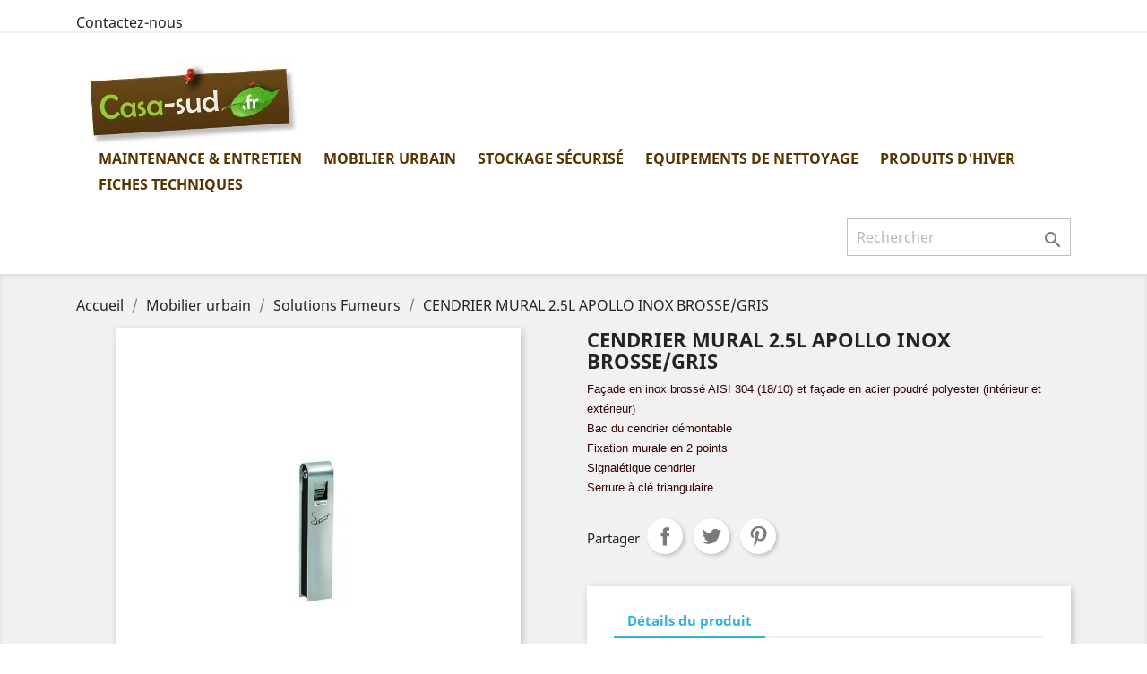

--- FILE ---
content_type: text/html; charset=utf-8
request_url: https://catalogue.casa-sud.com/solutions-fumeurs/476-cendrier-mural-25l-apollo-inox-brosse-gris-.html
body_size: 9094
content:
<!doctype html>
<html lang="fr">

  <head>
    
      
  <meta charset="utf-8">


  <meta http-equiv="x-ua-compatible" content="ie=edge">



  <link rel="canonical" href="https://catalogue.casa-sud.com/solutions-fumeurs/476-cendrier-mural-25l-apollo-inox-brosse-gris-.html">

  <title>CENDRIER MURAL 2.5L APOLLO INOX BROSSE/GRIS </title>
  <meta name="description" content="cendrier mural pour l’intérieur ou l&#039;exterieur 2.5 L en inox brossé">
  <meta name="keywords" content="cendrier, fumeur, cigarette">
      
                  <link rel="alternate" href="https://catalogue.casa-sud.com/solutions-fumeurs/476-cendrier-mural-25l-apollo-inox-brosse-gris-.html" hreflang="fr">
        



  <meta name="viewport" content="width=device-width, initial-scale=1">



  <link rel="icon" type="image/vnd.microsoft.icon" href="/img/favicon.ico?1606298761">
  <link rel="shortcut icon" type="image/x-icon" href="/img/favicon.ico?1606298761">



    <link rel="stylesheet" href="https://catalogue.casa-sud.com/themes/classic/assets/cache/theme-e4002632.css" type="text/css" media="all">




  

  <script type="text/javascript">
        var prestashop = {"cart":{"products":[],"totals":{"total":{"type":"total","label":"Total","amount":0,"value":"0,00\u00a0\u20ac"},"total_including_tax":{"type":"total","label":"Total TTC","amount":0,"value":"0,00\u00a0\u20ac"},"total_excluding_tax":{"type":"total","label":"Total HT :","amount":0,"value":"0,00\u00a0\u20ac"}},"subtotals":{"products":{"type":"products","label":"Sous-total","amount":0,"value":"0,00\u00a0\u20ac"},"discounts":null,"shipping":{"type":"shipping","label":"Livraison","amount":0,"value":"gratuit"},"tax":null},"products_count":0,"summary_string":"0 articles","vouchers":{"allowed":1,"added":[]},"discounts":[],"minimalPurchase":0,"minimalPurchaseRequired":""},"currency":{"name":"Euro","iso_code":"EUR","iso_code_num":"978","sign":"\u20ac"},"customer":{"lastname":null,"firstname":null,"email":null,"birthday":null,"newsletter":null,"newsletter_date_add":null,"optin":null,"website":null,"company":null,"siret":null,"ape":null,"is_logged":false,"gender":{"type":null,"name":null},"addresses":[]},"language":{"name":"Fran\u00e7ais (French)","iso_code":"fr","locale":"fr-FR","language_code":"fr","is_rtl":"0","date_format_lite":"d\/m\/Y","date_format_full":"d\/m\/Y H:i:s","id":1},"page":{"title":"","canonical":null,"meta":{"title":"CENDRIER MURAL 2.5L APOLLO INOX BROSSE\/GRIS ","description":"cendrier mural pour l\u2019int\u00e9rieur ou l'exterieur 2.5 L en inox bross\u00e9","keywords":"cendrier, fumeur, cigarette","robots":"index"},"page_name":"product","body_classes":{"lang-fr":true,"lang-rtl":false,"country-FR":true,"currency-EUR":true,"layout-full-width":true,"page-product":true,"tax-display-enabled":true,"product-id-476":true,"product-CENDRIER MURAL 2.5L APOLLO INOX BROSSE\/GRIS ":true,"product-id-category-70":true,"product-id-manufacturer-0":true,"product-id-supplier-0":true,"product-available-for-order":true},"admin_notifications":[]},"shop":{"name":"Casa-Sud","logo":"\/img\/casa-sud-logo-1606298761.jpg","stores_icon":"\/img\/logo_stores.png","favicon":"\/img\/favicon.ico"},"urls":{"base_url":"https:\/\/catalogue.casa-sud.com\/","current_url":"https:\/\/catalogue.casa-sud.com\/solutions-fumeurs\/476-cendrier-mural-25l-apollo-inox-brosse-gris-.html","shop_domain_url":"https:\/\/catalogue.casa-sud.com","img_ps_url":"https:\/\/catalogue.casa-sud.com\/img\/","img_cat_url":"https:\/\/catalogue.casa-sud.com\/img\/c\/","img_lang_url":"https:\/\/catalogue.casa-sud.com\/img\/l\/","img_prod_url":"https:\/\/catalogue.casa-sud.com\/img\/p\/","img_manu_url":"https:\/\/catalogue.casa-sud.com\/img\/m\/","img_sup_url":"https:\/\/catalogue.casa-sud.com\/img\/su\/","img_ship_url":"https:\/\/catalogue.casa-sud.com\/img\/s\/","img_store_url":"https:\/\/catalogue.casa-sud.com\/img\/st\/","img_col_url":"https:\/\/catalogue.casa-sud.com\/img\/co\/","img_url":"https:\/\/catalogue.casa-sud.com\/themes\/classic\/assets\/img\/","css_url":"https:\/\/catalogue.casa-sud.com\/themes\/classic\/assets\/css\/","js_url":"https:\/\/catalogue.casa-sud.com\/themes\/classic\/assets\/js\/","pic_url":"https:\/\/catalogue.casa-sud.com\/upload\/","pages":{"address":"https:\/\/catalogue.casa-sud.com\/adresse","addresses":"https:\/\/catalogue.casa-sud.com\/adresses","authentication":"https:\/\/catalogue.casa-sud.com\/authentification","cart":"https:\/\/catalogue.casa-sud.com\/panier","category":"https:\/\/catalogue.casa-sud.com\/index.php?controller=category","cms":"https:\/\/catalogue.casa-sud.com\/index.php?controller=cms","contact":"https:\/\/catalogue.casa-sud.com\/index.php?controller=contact","discount":"https:\/\/catalogue.casa-sud.com\/bons-de-reduction","guest_tracking":"https:\/\/catalogue.casa-sud.com\/suivi-commande-invite","history":"https:\/\/catalogue.casa-sud.com\/historique-des-commandes","identity":"https:\/\/catalogue.casa-sud.com\/identite","index":"https:\/\/catalogue.casa-sud.com\/","my_account":"https:\/\/catalogue.casa-sud.com\/mon-compte","order_confirmation":"https:\/\/catalogue.casa-sud.com\/index.php?controller=order-confirmation","order_detail":"https:\/\/catalogue.casa-sud.com\/index.php?controller=order-detail","order_follow":"https:\/\/catalogue.casa-sud.com\/details-de-la-commande","order":"https:\/\/catalogue.casa-sud.com\/commande","order_return":"https:\/\/catalogue.casa-sud.com\/index.php?controller=order-return","order_slip":"https:\/\/catalogue.casa-sud.com\/avoirs","pagenotfound":"https:\/\/catalogue.casa-sud.com\/index.php?controller=pagenotfound","password":"https:\/\/catalogue.casa-sud.com\/mot-de-passe-oublie","pdf_invoice":"https:\/\/catalogue.casa-sud.com\/index.php?controller=pdf-invoice","pdf_order_return":"https:\/\/catalogue.casa-sud.com\/index.php?controller=pdf-order-return","pdf_order_slip":"https:\/\/catalogue.casa-sud.com\/index.php?controller=pdf-order-slip","prices_drop":"https:\/\/catalogue.casa-sud.com\/promotions","product":"https:\/\/catalogue.casa-sud.com\/index.php?controller=product","search":"https:\/\/catalogue.casa-sud.com\/recherche","sitemap":"https:\/\/catalogue.casa-sud.com\/plan-du-site","stores":"https:\/\/catalogue.casa-sud.com\/magasins","supplier":"https:\/\/catalogue.casa-sud.com\/fournisseurs","register":"https:\/\/catalogue.casa-sud.com\/authentification?create_account=1","order_login":"https:\/\/catalogue.casa-sud.com\/commande?login=1"},"alternative_langs":{"fr":"https:\/\/catalogue.casa-sud.com\/solutions-fumeurs\/476-cendrier-mural-25l-apollo-inox-brosse-gris-.html"},"theme_assets":"\/themes\/classic\/assets\/","actions":{"logout":"https:\/\/catalogue.casa-sud.com\/?mylogout="},"no_picture_image":{"bySize":{"small_default":{"url":"https:\/\/catalogue.casa-sud.com\/img\/p\/fr-default-small_default.jpg","width":98,"height":98},"cart_default":{"url":"https:\/\/catalogue.casa-sud.com\/img\/p\/fr-default-cart_default.jpg","width":125,"height":125},"home_default":{"url":"https:\/\/catalogue.casa-sud.com\/img\/p\/fr-default-home_default.jpg","width":250,"height":250},"medium_default":{"url":"https:\/\/catalogue.casa-sud.com\/img\/p\/fr-default-medium_default.jpg","width":452,"height":452},"large_default":{"url":"https:\/\/catalogue.casa-sud.com\/img\/p\/fr-default-large_default.jpg","width":800,"height":800}},"small":{"url":"https:\/\/catalogue.casa-sud.com\/img\/p\/fr-default-small_default.jpg","width":98,"height":98},"medium":{"url":"https:\/\/catalogue.casa-sud.com\/img\/p\/fr-default-home_default.jpg","width":250,"height":250},"large":{"url":"https:\/\/catalogue.casa-sud.com\/img\/p\/fr-default-large_default.jpg","width":800,"height":800},"legend":""}},"configuration":{"display_taxes_label":true,"display_prices_tax_incl":true,"is_catalog":true,"show_prices":true,"opt_in":{"partner":true},"quantity_discount":{"type":"price","label":"Prix"},"voucher_enabled":1,"return_enabled":0},"field_required":[],"breadcrumb":{"links":[{"title":"Accueil","url":"https:\/\/catalogue.casa-sud.com\/"},{"title":"Mobilier urbain","url":"https:\/\/catalogue.casa-sud.com\/60-mobilier-urbain"},{"title":"Solutions Fumeurs","url":"https:\/\/catalogue.casa-sud.com\/70-solutions-fumeurs"},{"title":"CENDRIER MURAL 2.5L APOLLO INOX BROSSE\/GRIS ","url":"https:\/\/catalogue.casa-sud.com\/solutions-fumeurs\/476-cendrier-mural-25l-apollo-inox-brosse-gris-.html"}],"count":4},"link":{"protocol_link":"https:\/\/","protocol_content":"https:\/\/"},"time":1762464265,"static_token":"49b6110d1e20f254ea65a1b62337fcd8","token":"6a11642ab1fb507022073bdef76dd408"};
      </script>



  



    
  <meta property="og:type" content="product">
  <meta property="og:url" content="https://catalogue.casa-sud.com/solutions-fumeurs/476-cendrier-mural-25l-apollo-inox-brosse-gris-.html">
  <meta property="og:title" content="CENDRIER MURAL 2.5L APOLLO INOX BROSSE/GRIS ">
  <meta property="og:site_name" content="Casa-Sud">
  <meta property="og:description" content="cendrier mural pour l’intérieur ou l&#039;exterieur 2.5 L en inox brossé">
  <meta property="og:image" content="https://catalogue.casa-sud.com/927-large_default/cendrier-mural-25l-apollo-inox-brosse-gris-.jpg">
    
  </head>

  <body id="product" class="lang-fr country-fr currency-eur layout-full-width page-product tax-display-enabled product-id-476 product-cendrier-mural-2-5l-apollo-inox-brosse-gris- product-id-category-70 product-id-manufacturer-0 product-id-supplier-0 product-available-for-order">

    
      
    

    <main>
      
              

      <header id="header">
        
          
  <div class="header-banner">
    
  </div>



  <nav class="header-nav">
    <div class="container">
      <div class="row">
        <div class="hidden-sm-down">
          <div class="col-md-5 col-xs-12">
            <div id="_desktop_contact_link">
  <div id="contact-link">
          <a href="https://catalogue.casa-sud.com/index.php?controller=contact">Contactez-nous</a>
      </div>
</div>

          </div>
          <div class="col-md-7 right-nav">
              <div id="_desktop_user_info">
  <div class="user-info">
          <a
        href="https://catalogue.casa-sud.com/mon-compte"
        title="Identifiez-vous"
        rel="nofollow"
      >
        <i class="material-icons">&#xE7FF;</i>
        <span class="hidden-sm-down">Connexion</span>
      </a>
      </div>
</div>

          </div>
        </div>
        <div class="hidden-md-up text-sm-center mobile">
          <div class="float-xs-left" id="menu-icon">
            <i class="material-icons d-inline">&#xE5D2;</i>
          </div>
          <div class="float-xs-right" id="_mobile_cart"></div>
          <div class="float-xs-right" id="_mobile_user_info"></div>
          <div class="top-logo" id="_mobile_logo"></div>
          <div class="clearfix"></div>
        </div>
      </div>
    </div>
  </nav>



  <div class="header-top">
    <div class="container">
       <div class="row">
        <div class="col-md-2 hidden-sm-down" id="_desktop_logo">
                            <a href="https://catalogue.casa-sud.com/">
                  <img class="logo img-responsive" src="/img/casa-sud-logo-1606298761.jpg" alt="Casa-Sud">
                </a>
                    </div>
        <div class="col-md-10 col-sm-12 position-static">
          

<div class="menu js-top-menu position-static hidden-sm-down" id="_desktop_top_menu">
    
          <ul class="top-menu" id="top-menu" data-depth="0">
                    <li class="category" id="category-10">
                          <a
                class="dropdown-item"
                href="https://catalogue.casa-sud.com/10-produits-entretien" data-depth="0"
                              >
                                                                      <span class="float-xs-right hidden-md-up">
                    <span data-target="#top_sub_menu_83237" data-toggle="collapse" class="navbar-toggler collapse-icons">
                      <i class="material-icons add">&#xE313;</i>
                      <i class="material-icons remove">&#xE316;</i>
                    </span>
                  </span>
                                Maintenance &amp; Entretien
              </a>
                            <div  class="popover sub-menu js-sub-menu collapse" id="top_sub_menu_83237">
                
          <ul class="top-menu"  data-depth="1">
                    <li class="category" id="category-81">
                          <a
                class="dropdown-item dropdown-submenu"
                href="https://catalogue.casa-sud.com/81-produits-ecologiques" data-depth="1"
                              >
                                Produits Ecologiques
              </a>
                          </li>
                    <li class="category" id="category-83">
                          <a
                class="dropdown-item dropdown-submenu"
                href="https://catalogue.casa-sud.com/83-essuyage-industriel" data-depth="1"
                              >
                                Essuyage industriel
              </a>
                          </li>
                    <li class="category" id="category-84">
                          <a
                class="dropdown-item dropdown-submenu"
                href="https://catalogue.casa-sud.com/84-hygiene-sanitaire" data-depth="1"
                              >
                                Hygiene sanitaire
              </a>
                          </li>
                    <li class="category" id="category-85">
                          <a
                class="dropdown-item dropdown-submenu"
                href="https://catalogue.casa-sud.com/85-aerosols" data-depth="1"
                              >
                                Aerosols
              </a>
                          </li>
                    <li class="category" id="category-89">
                          <a
                class="dropdown-item dropdown-submenu"
                href="https://catalogue.casa-sud.com/89-traitement-toitures-facades-sols" data-depth="1"
                              >
                                Toitures, façades,sols
              </a>
                          </li>
                    <li class="category" id="category-92">
                          <a
                class="dropdown-item dropdown-submenu"
                href="https://catalogue.casa-sud.com/92-anti-tags-et-graffitis" data-depth="1"
                              >
                                anti-tags et graffitis
              </a>
                          </li>
              </ul>
    
              </div>
                          </li>
                    <li class="category" id="category-60">
                          <a
                class="dropdown-item"
                href="https://catalogue.casa-sud.com/60-mobilier-urbain" data-depth="0"
                              >
                                                                      <span class="float-xs-right hidden-md-up">
                    <span data-target="#top_sub_menu_38249" data-toggle="collapse" class="navbar-toggler collapse-icons">
                      <i class="material-icons add">&#xE313;</i>
                      <i class="material-icons remove">&#xE316;</i>
                    </span>
                  </span>
                                Mobilier urbain
              </a>
                            <div  class="popover sub-menu js-sub-menu collapse" id="top_sub_menu_38249">
                
          <ul class="top-menu"  data-depth="1">
                    <li class="category" id="category-66">
                          <a
                class="dropdown-item dropdown-submenu"
                href="https://catalogue.casa-sud.com/66-miroirs-d-agglomerations" data-depth="1"
                              >
                                Miroirs d&#039;agglomérations
              </a>
                          </li>
                    <li class="category" id="category-68">
                          <a
                class="dropdown-item dropdown-submenu"
                href="https://catalogue.casa-sud.com/68-protection-d-arbre" data-depth="1"
                              >
                                Protection d&#039;arbre
              </a>
                          </li>
                    <li class="category" id="category-69">
                          <a
                class="dropdown-item dropdown-submenu"
                href="https://catalogue.casa-sud.com/69-materiel-electoral" data-depth="1"
                              >
                                Matériel électoral
              </a>
                          </li>
                    <li class="category" id="category-70">
                          <a
                class="dropdown-item dropdown-submenu"
                href="https://catalogue.casa-sud.com/70-solutions-fumeurs" data-depth="1"
                              >
                                Solutions Fumeurs
              </a>
                          </li>
                    <li class="category" id="category-71">
                          <a
                class="dropdown-item dropdown-submenu"
                href="https://catalogue.casa-sud.com/71-barrieres" data-depth="1"
                              >
                                Barrières
              </a>
                          </li>
                    <li class="category" id="category-74">
                          <a
                class="dropdown-item dropdown-submenu"
                href="https://catalogue.casa-sud.com/74-corbeille" data-depth="1"
                              >
                                Corbeilles
              </a>
                          </li>
                    <li class="category" id="category-82">
                          <a
                class="dropdown-item dropdown-submenu"
                href="https://catalogue.casa-sud.com/82-tracage" data-depth="1"
                              >
                                Traçage
              </a>
                          </li>
              </ul>
    
              </div>
                          </li>
                    <li class="category" id="category-61">
                          <a
                class="dropdown-item"
                href="https://catalogue.casa-sud.com/61-stockage-securise" data-depth="0"
                              >
                                                                      <span class="float-xs-right hidden-md-up">
                    <span data-target="#top_sub_menu_93421" data-toggle="collapse" class="navbar-toggler collapse-icons">
                      <i class="material-icons add">&#xE313;</i>
                      <i class="material-icons remove">&#xE316;</i>
                    </span>
                  </span>
                                Stockage sécurisé
              </a>
                            <div  class="popover sub-menu js-sub-menu collapse" id="top_sub_menu_93421">
                
          <ul class="top-menu"  data-depth="1">
                    <li class="category" id="category-72">
                          <a
                class="dropdown-item dropdown-submenu"
                href="https://catalogue.casa-sud.com/72-transport-ravitaillement-de-carburant" data-depth="1"
                              >
                                transport et ravitaillement de carburant
              </a>
                          </li>
                    <li class="category" id="category-73">
                          <a
                class="dropdown-item dropdown-submenu"
                href="https://catalogue.casa-sud.com/73-armoires-phytosanitaires" data-depth="1"
                              >
                                Armoires Phytosanitaires
              </a>
                          </li>
              </ul>
    
              </div>
                          </li>
                    <li class="category" id="category-75">
                          <a
                class="dropdown-item"
                href="https://catalogue.casa-sud.com/75-materiels" data-depth="0"
                              >
                                                                      <span class="float-xs-right hidden-md-up">
                    <span data-target="#top_sub_menu_1429" data-toggle="collapse" class="navbar-toggler collapse-icons">
                      <i class="material-icons add">&#xE313;</i>
                      <i class="material-icons remove">&#xE316;</i>
                    </span>
                  </span>
                                Equipements de nettoyage
              </a>
                            <div  class="popover sub-menu js-sub-menu collapse" id="top_sub_menu_1429">
                
          <ul class="top-menu"  data-depth="1">
                    <li class="category" id="category-76">
                          <a
                class="dropdown-item dropdown-submenu"
                href="https://catalogue.casa-sud.com/76-pulverisateurs" data-depth="1"
                              >
                                Pulvérisateurs
              </a>
                          </li>
                    <li class="category" id="category-77">
                          <a
                class="dropdown-item dropdown-submenu"
                href="https://catalogue.casa-sud.com/77-pompes-doseuses" data-depth="1"
                              >
                                Pompes doseuses
              </a>
                          </li>
                    <li class="category" id="category-79">
                          <a
                class="dropdown-item dropdown-submenu"
                href="https://catalogue.casa-sud.com/79-mops-balayage-lavage" data-depth="1"
                              >
                                Mops et Lavage à plat
              </a>
                          </li>
                    <li class="category" id="category-80">
                          <a
                class="dropdown-item dropdown-submenu"
                href="https://catalogue.casa-sud.com/80-brosses-de-lavage" data-depth="1"
                              >
                                Brosses de Lavage
              </a>
                          </li>
              </ul>
    
              </div>
                          </li>
                    <li class="category" id="category-86">
                          <a
                class="dropdown-item"
                href="https://catalogue.casa-sud.com/86-produits-d-hiver" data-depth="0"
                              >
                                                                      <span class="float-xs-right hidden-md-up">
                    <span data-target="#top_sub_menu_78464" data-toggle="collapse" class="navbar-toggler collapse-icons">
                      <i class="material-icons add">&#xE313;</i>
                      <i class="material-icons remove">&#xE316;</i>
                    </span>
                  </span>
                                Produits d&#039;hiver
              </a>
                            <div  class="popover sub-menu js-sub-menu collapse" id="top_sub_menu_78464">
                
          <ul class="top-menu"  data-depth="1">
                    <li class="category" id="category-90">
                          <a
                class="dropdown-item dropdown-submenu"
                href="https://catalogue.casa-sud.com/90-deneigeants" data-depth="1"
                              >
                                Deneigeants
              </a>
                          </li>
                    <li class="category" id="category-91">
                          <a
                class="dropdown-item dropdown-submenu"
                href="https://catalogue.casa-sud.com/91-materiel-de-deneigement" data-depth="1"
                              >
                                Matériel de deneigement
              </a>
                          </li>
              </ul>
    
              </div>
                          </li>
                    <li class="link" id="lnk-fiches-techniques">
                          <a
                class="dropdown-item"
                href="http://ft.casa-sud.com/" data-depth="0"
                 target="_blank"               >
                                Fiches Techniques
              </a>
                          </li>
              </ul>
    
    <div class="clearfix"></div>
</div>
<!-- Block search module TOP -->
<div id="search_widget" class="search-widget" data-search-controller-url="//catalogue.casa-sud.com/recherche">
	<form method="get" action="//catalogue.casa-sud.com/recherche">
		<input type="hidden" name="controller" value="search">
		<input type="text" name="s" value="" placeholder="Rechercher" aria-label="Rechercher">
		<button type="submit">
			<i class="material-icons search">&#xE8B6;</i>
      <span class="hidden-xl-down">Rechercher</span>
		</button>
	</form>
</div>
<!-- /Block search module TOP -->

          <div class="clearfix"></div>
        </div>
      </div>
      <div id="mobile_top_menu_wrapper" class="row hidden-md-up" style="display:none;">
        <div class="js-top-menu mobile" id="_mobile_top_menu"></div>
        <div class="js-top-menu-bottom">
          <div id="_mobile_currency_selector"></div>
          <div id="_mobile_language_selector"></div>
          <div id="_mobile_contact_link"></div>
        </div>
      </div>
    </div>
  </div>
  

        
      </header>

      
        
<aside id="notifications">
  <div class="container">
    
    
    
      </div>
</aside>
      

      <section id="wrapper">
        
        <div class="container">
          
            <nav data-depth="4" class="breadcrumb hidden-sm-down">
  <ol itemscope itemtype="http://schema.org/BreadcrumbList">
    
              
          <li itemprop="itemListElement" itemscope itemtype="http://schema.org/ListItem">
            <a itemprop="item" href="https://catalogue.casa-sud.com/">
              <span itemprop="name">Accueil</span>
            </a>
            <meta itemprop="position" content="1">
          </li>
        
              
          <li itemprop="itemListElement" itemscope itemtype="http://schema.org/ListItem">
            <a itemprop="item" href="https://catalogue.casa-sud.com/60-mobilier-urbain">
              <span itemprop="name">Mobilier urbain</span>
            </a>
            <meta itemprop="position" content="2">
          </li>
        
              
          <li itemprop="itemListElement" itemscope itemtype="http://schema.org/ListItem">
            <a itemprop="item" href="https://catalogue.casa-sud.com/70-solutions-fumeurs">
              <span itemprop="name">Solutions Fumeurs</span>
            </a>
            <meta itemprop="position" content="3">
          </li>
        
              
          <li itemprop="itemListElement" itemscope itemtype="http://schema.org/ListItem">
            <a itemprop="item" href="https://catalogue.casa-sud.com/solutions-fumeurs/476-cendrier-mural-25l-apollo-inox-brosse-gris-.html">
              <span itemprop="name">CENDRIER MURAL 2.5L APOLLO INOX BROSSE/GRIS </span>
            </a>
            <meta itemprop="position" content="4">
          </li>
        
          
  </ol>
</nav>
          

          

          
  <div id="content-wrapper">
    
    

  <section id="main" itemscope itemtype="https://schema.org/Product">
    <meta itemprop="url" content="https://catalogue.casa-sud.com/solutions-fumeurs/476-cendrier-mural-25l-apollo-inox-brosse-gris-.html">

    <div class="row product-container">
      <div class="col-md-6">
        
          <section class="page-content" id="content">
            
              <!-- @todo: use include file='catalog/_partials/product-flags.tpl'} -->
              
                <ul class="product-flags">
                                  </ul>
              

              
                <div class="images-container">
  
    <div class="product-cover">
              <img class="js-qv-product-cover" src="https://catalogue.casa-sud.com/927-large_default/cendrier-mural-25l-apollo-inox-brosse-gris-.jpg" alt="CENDRIER MURAL 2.5L APOLLO INOX BROSSE/GRIS " title="CENDRIER MURAL 2.5L APOLLO INOX BROSSE/GRIS " style="width:100%;" itemprop="image">
        <div class="layer hidden-sm-down" data-toggle="modal" data-target="#product-modal">
          <i class="material-icons zoom-in">&#xE8FF;</i>
        </div>
          </div>
  

  
    <div class="js-qv-mask mask">
      <ul class="product-images js-qv-product-images">
                  <li class="thumb-container">
            <img
              class="thumb js-thumb  selected "
              data-image-medium-src="https://catalogue.casa-sud.com/927-medium_default/cendrier-mural-25l-apollo-inox-brosse-gris-.jpg"
              data-image-large-src="https://catalogue.casa-sud.com/927-large_default/cendrier-mural-25l-apollo-inox-brosse-gris-.jpg"
              src="https://catalogue.casa-sud.com/927-home_default/cendrier-mural-25l-apollo-inox-brosse-gris-.jpg"
              alt="CENDRIER MURAL 2.5L APOLLO INOX BROSSE/GRIS "
              title="CENDRIER MURAL 2.5L APOLLO INOX BROSSE/GRIS "
              width="100"
              itemprop="image"
            >
          </li>
              </ul>
    </div>
  
</div>

              
              <div class="scroll-box-arrows">
                <i class="material-icons left">&#xE314;</i>
                <i class="material-icons right">&#xE315;</i>
              </div>

            
          </section>
        
        </div>
        <div class="col-md-6">
          
            
              <h1 class="h1" itemprop="name">CENDRIER MURAL 2.5L APOLLO INOX BROSSE/GRIS </h1>
            
          
          
                      

          <div class="product-information">
            
              <div id="product-description-short-476" itemprop="description"><ul><li><span style="font-family:tahoma, arial, helvetica, sans-serif;font-size:10pt;color:#330000;">Façade en inox brossé AISI 304 (18/10) et façade en acier poudré polyester (intérieur et extérieur)</span></li>
<li><span style="font-family:tahoma, arial, helvetica, sans-serif;font-size:10pt;color:#330000;">Bac du cendrier démontable</span></li>
<li><span style="font-family:tahoma, arial, helvetica, sans-serif;font-size:10pt;color:#330000;">Fixation murale en 2 points</span></li>
<li><span style="font-family:tahoma, arial, helvetica, sans-serif;font-size:10pt;color:#330000;">Signalétique cendrier</span></li>
<li><span style="font-family:tahoma, arial, helvetica, sans-serif;font-size:10pt;color:#330000;">Serrure à clé triangulaire</span></li>
</ul></div>
            

            
            <div class="product-actions">
              
                <form action="https://catalogue.casa-sud.com/panier" method="post" id="add-to-cart-or-refresh">
                  <input type="hidden" name="token" value="49b6110d1e20f254ea65a1b62337fcd8">
                  <input type="hidden" name="id_product" value="476" id="product_page_product_id">
                  <input type="hidden" name="id_customization" value="0" id="product_customization_id">

                  
                    <div class="product-variants">
  </div>
                  

                  
                                      

                  
                    <section class="product-discounts">
  </section>
                  

                  
                    <div class="product-add-to-cart">
  </div>
                  

                  
                    <div class="product-additional-info">
  
      <div class="social-sharing">
      <span>Partager</span>
      <ul>
                  <li class="facebook icon-gray"><a href="https://www.facebook.com/sharer.php?u=https%3A%2F%2Fcatalogue.casa-sud.com%2Fsolutions-fumeurs%2F476-cendrier-mural-25l-apollo-inox-brosse-gris-.html" class="text-hide" title="Partager" target="_blank">Partager</a></li>
                  <li class="twitter icon-gray"><a href="https://twitter.com/intent/tweet?text=CENDRIER+MURAL+2.5L+APOLLO+INOX+BROSSE%2FGRIS+ https%3A%2F%2Fcatalogue.casa-sud.com%2Fsolutions-fumeurs%2F476-cendrier-mural-25l-apollo-inox-brosse-gris-.html" class="text-hide" title="Tweet" target="_blank">Tweet</a></li>
                  <li class="pinterest icon-gray"><a href="https://www.pinterest.com/pin/create/button/?media=https%3A%2F%2Fcatalogue.casa-sud.com%2F927%2Fcendrier-mural-25l-apollo-inox-brosse-gris-.jpg&amp;url=https%3A%2F%2Fcatalogue.casa-sud.com%2Fsolutions-fumeurs%2F476-cendrier-mural-25l-apollo-inox-brosse-gris-.html" class="text-hide" title="Pinterest" target="_blank">Pinterest</a></li>
              </ul>
    </div>
  

</div>
                  

                                    
                </form>
              

            </div>

            
              
            

            
              <div class="tabs">
                <ul class="nav nav-tabs" role="tablist">
                                    <li class="nav-item">
                    <a
                      class="nav-link active"
                      data-toggle="tab"
                      href="#product-details"
                      role="tab"
                      aria-controls="product-details"
                       aria-selected="true">Détails du produit</a>
                  </li>
                                                    </ul>

                <div class="tab-content" id="tab-content">
                 <div class="tab-pane fade in" id="description" role="tabpanel">
                   
                     <div class="product-description"></div>
                   
                 </div>

                 
                   <div class="tab-pane fade in active"
     id="product-details"
     data-product="{&quot;id_shop_default&quot;:&quot;1&quot;,&quot;id_manufacturer&quot;:&quot;0&quot;,&quot;id_supplier&quot;:&quot;0&quot;,&quot;reference&quot;:&quot;58787&quot;,&quot;is_virtual&quot;:&quot;0&quot;,&quot;delivery_in_stock&quot;:&quot;&quot;,&quot;delivery_out_stock&quot;:&quot;&quot;,&quot;id_category_default&quot;:&quot;70&quot;,&quot;on_sale&quot;:&quot;0&quot;,&quot;online_only&quot;:&quot;0&quot;,&quot;ecotax&quot;:0,&quot;minimal_quantity&quot;:&quot;1&quot;,&quot;low_stock_threshold&quot;:null,&quot;low_stock_alert&quot;:&quot;0&quot;,&quot;price&quot;:&quot;0,00\u00a0\u20ac&quot;,&quot;unity&quot;:&quot;&quot;,&quot;unit_price_ratio&quot;:&quot;0.000000&quot;,&quot;additional_shipping_cost&quot;:&quot;0.00&quot;,&quot;customizable&quot;:&quot;0&quot;,&quot;text_fields&quot;:&quot;0&quot;,&quot;uploadable_files&quot;:&quot;0&quot;,&quot;redirect_type&quot;:&quot;&quot;,&quot;id_type_redirected&quot;:&quot;0&quot;,&quot;available_for_order&quot;:&quot;1&quot;,&quot;available_date&quot;:&quot;0000-00-00&quot;,&quot;show_condition&quot;:&quot;0&quot;,&quot;condition&quot;:&quot;new&quot;,&quot;show_price&quot;:&quot;1&quot;,&quot;indexed&quot;:&quot;1&quot;,&quot;visibility&quot;:&quot;both&quot;,&quot;cache_default_attribute&quot;:&quot;0&quot;,&quot;advanced_stock_management&quot;:&quot;0&quot;,&quot;date_add&quot;:&quot;2013-08-27 19:51:27&quot;,&quot;date_upd&quot;:&quot;2015-04-24 14:01:38&quot;,&quot;pack_stock_type&quot;:&quot;3&quot;,&quot;meta_description&quot;:&quot;cendrier mural pour l\u2019int\u00e9rieur ou l&#039;exterieur 2.5 L en inox bross\u00e9&quot;,&quot;meta_keywords&quot;:&quot;cendrier, fumeur, cigarette&quot;,&quot;meta_title&quot;:&quot;&quot;,&quot;link_rewrite&quot;:&quot;cendrier-mural-25l-apollo-inox-brosse-gris-&quot;,&quot;name&quot;:&quot;CENDRIER MURAL 2.5L APOLLO INOX BROSSE\/GRIS &quot;,&quot;description&quot;:&quot;&quot;,&quot;description_short&quot;:&quot;&lt;ul&gt;&lt;li&gt;&lt;span style=\&quot;font-family:tahoma, arial, helvetica, sans-serif;font-size:10pt;color:#330000;\&quot;&gt;Fa\u00e7ade en inox bross\u00e9 AISI 304 (18\/10) et fa\u00e7ade en acier poudr\u00e9 polyester (int\u00e9rieur et ext\u00e9rieur)&lt;\/span&gt;&lt;\/li&gt;\n&lt;li&gt;&lt;span style=\&quot;font-family:tahoma, arial, helvetica, sans-serif;font-size:10pt;color:#330000;\&quot;&gt;Bac du cendrier d\u00e9montable&lt;\/span&gt;&lt;\/li&gt;\n&lt;li&gt;&lt;span style=\&quot;font-family:tahoma, arial, helvetica, sans-serif;font-size:10pt;color:#330000;\&quot;&gt;Fixation murale en 2 points&lt;\/span&gt;&lt;\/li&gt;\n&lt;li&gt;&lt;span style=\&quot;font-family:tahoma, arial, helvetica, sans-serif;font-size:10pt;color:#330000;\&quot;&gt;Signal\u00e9tique cendrier&lt;\/span&gt;&lt;\/li&gt;\n&lt;li&gt;&lt;span style=\&quot;font-family:tahoma, arial, helvetica, sans-serif;font-size:10pt;color:#330000;\&quot;&gt;Serrure \u00e0 cl\u00e9 triangulaire&lt;\/span&gt;&lt;\/li&gt;\n&lt;\/ul&gt;&quot;,&quot;available_now&quot;:&quot;&quot;,&quot;available_later&quot;:&quot;&quot;,&quot;id&quot;:476,&quot;id_product&quot;:476,&quot;out_of_stock&quot;:2,&quot;new&quot;:0,&quot;id_product_attribute&quot;:&quot;0&quot;,&quot;quantity_wanted&quot;:1,&quot;extraContent&quot;:[],&quot;allow_oosp&quot;:true,&quot;category&quot;:&quot;solutions-fumeurs&quot;,&quot;category_name&quot;:&quot;Solutions Fumeurs&quot;,&quot;link&quot;:&quot;https:\/\/catalogue.casa-sud.com\/solutions-fumeurs\/476-cendrier-mural-25l-apollo-inox-brosse-gris-.html&quot;,&quot;attribute_price&quot;:0,&quot;price_tax_exc&quot;:0,&quot;price_without_reduction&quot;:0,&quot;reduction&quot;:0,&quot;specific_prices&quot;:[],&quot;quantity&quot;:10,&quot;quantity_all_versions&quot;:10,&quot;id_image&quot;:&quot;fr-default&quot;,&quot;features&quot;:[],&quot;attachments&quot;:[],&quot;virtual&quot;:0,&quot;pack&quot;:0,&quot;packItems&quot;:[],&quot;nopackprice&quot;:0,&quot;customization_required&quot;:false,&quot;rate&quot;:0,&quot;tax_name&quot;:&quot;&quot;,&quot;ecotax_rate&quot;:0,&quot;unit_price&quot;:&quot;&quot;,&quot;customizations&quot;:{&quot;fields&quot;:[]},&quot;id_customization&quot;:0,&quot;is_customizable&quot;:false,&quot;show_quantities&quot;:false,&quot;quantity_label&quot;:&quot;Produits&quot;,&quot;quantity_discounts&quot;:[],&quot;customer_group_discount&quot;:0,&quot;images&quot;:[{&quot;bySize&quot;:{&quot;small_default&quot;:{&quot;url&quot;:&quot;https:\/\/catalogue.casa-sud.com\/927-small_default\/cendrier-mural-25l-apollo-inox-brosse-gris-.jpg&quot;,&quot;width&quot;:98,&quot;height&quot;:98},&quot;cart_default&quot;:{&quot;url&quot;:&quot;https:\/\/catalogue.casa-sud.com\/927-cart_default\/cendrier-mural-25l-apollo-inox-brosse-gris-.jpg&quot;,&quot;width&quot;:125,&quot;height&quot;:125},&quot;home_default&quot;:{&quot;url&quot;:&quot;https:\/\/catalogue.casa-sud.com\/927-home_default\/cendrier-mural-25l-apollo-inox-brosse-gris-.jpg&quot;,&quot;width&quot;:250,&quot;height&quot;:250},&quot;medium_default&quot;:{&quot;url&quot;:&quot;https:\/\/catalogue.casa-sud.com\/927-medium_default\/cendrier-mural-25l-apollo-inox-brosse-gris-.jpg&quot;,&quot;width&quot;:452,&quot;height&quot;:452},&quot;large_default&quot;:{&quot;url&quot;:&quot;https:\/\/catalogue.casa-sud.com\/927-large_default\/cendrier-mural-25l-apollo-inox-brosse-gris-.jpg&quot;,&quot;width&quot;:800,&quot;height&quot;:800}},&quot;small&quot;:{&quot;url&quot;:&quot;https:\/\/catalogue.casa-sud.com\/927-small_default\/cendrier-mural-25l-apollo-inox-brosse-gris-.jpg&quot;,&quot;width&quot;:98,&quot;height&quot;:98},&quot;medium&quot;:{&quot;url&quot;:&quot;https:\/\/catalogue.casa-sud.com\/927-home_default\/cendrier-mural-25l-apollo-inox-brosse-gris-.jpg&quot;,&quot;width&quot;:250,&quot;height&quot;:250},&quot;large&quot;:{&quot;url&quot;:&quot;https:\/\/catalogue.casa-sud.com\/927-large_default\/cendrier-mural-25l-apollo-inox-brosse-gris-.jpg&quot;,&quot;width&quot;:800,&quot;height&quot;:800},&quot;legend&quot;:&quot;CENDRIER MURAL 2.5L APOLLO INOX BROSSE\/GRIS &quot;,&quot;cover&quot;:&quot;1&quot;,&quot;id_image&quot;:&quot;927&quot;,&quot;position&quot;:&quot;1&quot;,&quot;associatedVariants&quot;:[]}],&quot;cover&quot;:{&quot;bySize&quot;:{&quot;small_default&quot;:{&quot;url&quot;:&quot;https:\/\/catalogue.casa-sud.com\/927-small_default\/cendrier-mural-25l-apollo-inox-brosse-gris-.jpg&quot;,&quot;width&quot;:98,&quot;height&quot;:98},&quot;cart_default&quot;:{&quot;url&quot;:&quot;https:\/\/catalogue.casa-sud.com\/927-cart_default\/cendrier-mural-25l-apollo-inox-brosse-gris-.jpg&quot;,&quot;width&quot;:125,&quot;height&quot;:125},&quot;home_default&quot;:{&quot;url&quot;:&quot;https:\/\/catalogue.casa-sud.com\/927-home_default\/cendrier-mural-25l-apollo-inox-brosse-gris-.jpg&quot;,&quot;width&quot;:250,&quot;height&quot;:250},&quot;medium_default&quot;:{&quot;url&quot;:&quot;https:\/\/catalogue.casa-sud.com\/927-medium_default\/cendrier-mural-25l-apollo-inox-brosse-gris-.jpg&quot;,&quot;width&quot;:452,&quot;height&quot;:452},&quot;large_default&quot;:{&quot;url&quot;:&quot;https:\/\/catalogue.casa-sud.com\/927-large_default\/cendrier-mural-25l-apollo-inox-brosse-gris-.jpg&quot;,&quot;width&quot;:800,&quot;height&quot;:800}},&quot;small&quot;:{&quot;url&quot;:&quot;https:\/\/catalogue.casa-sud.com\/927-small_default\/cendrier-mural-25l-apollo-inox-brosse-gris-.jpg&quot;,&quot;width&quot;:98,&quot;height&quot;:98},&quot;medium&quot;:{&quot;url&quot;:&quot;https:\/\/catalogue.casa-sud.com\/927-home_default\/cendrier-mural-25l-apollo-inox-brosse-gris-.jpg&quot;,&quot;width&quot;:250,&quot;height&quot;:250},&quot;large&quot;:{&quot;url&quot;:&quot;https:\/\/catalogue.casa-sud.com\/927-large_default\/cendrier-mural-25l-apollo-inox-brosse-gris-.jpg&quot;,&quot;width&quot;:800,&quot;height&quot;:800},&quot;legend&quot;:&quot;CENDRIER MURAL 2.5L APOLLO INOX BROSSE\/GRIS &quot;,&quot;cover&quot;:&quot;1&quot;,&quot;id_image&quot;:&quot;927&quot;,&quot;position&quot;:&quot;1&quot;,&quot;associatedVariants&quot;:[]},&quot;has_discount&quot;:false,&quot;discount_type&quot;:null,&quot;discount_percentage&quot;:null,&quot;discount_percentage_absolute&quot;:null,&quot;discount_amount&quot;:null,&quot;discount_amount_to_display&quot;:null,&quot;price_amount&quot;:0,&quot;unit_price_full&quot;:&quot;&quot;,&quot;show_availability&quot;:false,&quot;availability_message&quot;:null,&quot;availability_date&quot;:null,&quot;availability&quot;:null}"
     role="tabpanel"
  >
  
              <div class="product-reference">
        <label class="label">Référence </label>
        <span itemprop="sku">58787</span>
      </div>
      

  
      

  
      

  
    <div class="product-out-of-stock">
      
    </div>
  

  
      

    
      

  
      
</div>
                 

                 
                                    

                               </div>  
            </div>
          
        </div>
      </div>
    </div>

    
          

    
      <section class="featured-products clearfix mt-3">
  <h2>
          8 autres produits dans la même catégorie :
      </h2>
  <div class="products">
                
  <article class="product-miniature js-product-miniature" data-id-product="463" data-id-product-attribute="0" itemscope itemtype="http://schema.org/Product">
    <div class="thumbnail-container">
      
                  <a href="https://catalogue.casa-sud.com/solutions-fumeurs/463-cendrier-mural-05l-megotube-noir.html" class="thumbnail product-thumbnail">
            <img
              src="https://catalogue.casa-sud.com/899-home_default/cendrier-mural-05l-megotube-noir.jpg"
              alt="CENDRIER MURAL 0.5L  &quot;MEGOTUBE&quot;  NOIR"
              data-full-size-image-url="https://catalogue.casa-sud.com/899-large_default/cendrier-mural-05l-megotube-noir.jpg"
            />
          </a>
              

      <div class="product-description">
        
                      <h2 class="h3 product-title" itemprop="name"><a href="https://catalogue.casa-sud.com/solutions-fumeurs/463-cendrier-mural-05l-megotube-noir.html">CENDRIER MURAL 0.5L...</a></h2>
                  

        
                  

        
          
        
      </div>

      <!-- @todo: use include file='catalog/_partials/product-flags.tpl'} -->
      
        <ul class="product-flags">
                  </ul>
      

      <div class="highlighted-informations no-variants hidden-sm-down">
        
          <a class="quick-view" href="#" data-link-action="quickview">
            <i class="material-icons search">&#xE8B6;</i> Aperçu rapide
          </a>
        

        
                  
      </div>
    </div>
  </article>

                
  <article class="product-miniature js-product-miniature" data-id-product="473" data-id-product-attribute="0" itemscope itemtype="http://schema.org/Product">
    <div class="thumbnail-container">
      
                  <a href="https://catalogue.casa-sud.com/solutions-fumeurs/473-cendrier-15l-disco-mural-gris-perle.html" class="thumbnail product-thumbnail">
            <img
              src="https://catalogue.casa-sud.com/920-home_default/cendrier-15l-disco-mural-gris-perle.jpg"
              alt="CENDRIER 1.5L DISCO MURAL GRIS PERLE"
              data-full-size-image-url="https://catalogue.casa-sud.com/920-large_default/cendrier-15l-disco-mural-gris-perle.jpg"
            />
          </a>
              

      <div class="product-description">
        
                      <h2 class="h3 product-title" itemprop="name"><a href="https://catalogue.casa-sud.com/solutions-fumeurs/473-cendrier-15l-disco-mural-gris-perle.html">CENDRIER 1.5L DISCO MURAL...</a></h2>
                  

        
                  

        
          
        
      </div>

      <!-- @todo: use include file='catalog/_partials/product-flags.tpl'} -->
      
        <ul class="product-flags">
                  </ul>
      

      <div class="highlighted-informations no-variants hidden-sm-down">
        
          <a class="quick-view" href="#" data-link-action="quickview">
            <i class="material-icons search">&#xE8B6;</i> Aperçu rapide
          </a>
        

        
                  
      </div>
    </div>
  </article>

                
  <article class="product-miniature js-product-miniature" data-id-product="265" data-id-product-attribute="0" itemscope itemtype="http://schema.org/Product">
    <div class="thumbnail-container">
      
                  <a href="https://catalogue.casa-sud.com/solutions-fumeurs/265-corbeilles-cendrier.html" class="thumbnail product-thumbnail">
            <img
              src="https://catalogue.casa-sud.com/610-home_default/corbeilles-cendrier.jpg"
              alt="Corbeilles cendrier"
              data-full-size-image-url="https://catalogue.casa-sud.com/610-large_default/corbeilles-cendrier.jpg"
            />
          </a>
              

      <div class="product-description">
        
                      <h2 class="h3 product-title" itemprop="name"><a href="https://catalogue.casa-sud.com/solutions-fumeurs/265-corbeilles-cendrier.html">Corbeilles cendrier</a></h2>
                  

        
                  

        
          
        
      </div>

      <!-- @todo: use include file='catalog/_partials/product-flags.tpl'} -->
      
        <ul class="product-flags">
                  </ul>
      

      <div class="highlighted-informations no-variants hidden-sm-down">
        
          <a class="quick-view" href="#" data-link-action="quickview">
            <i class="material-icons search">&#xE8B6;</i> Aperçu rapide
          </a>
        

        
                  
      </div>
    </div>
  </article>

                
  <article class="product-miniature js-product-miniature" data-id-product="297" data-id-product-attribute="0" itemscope itemtype="http://schema.org/Product">
    <div class="thumbnail-container">
      
                  <a href="https://catalogue.casa-sud.com/corbeille/297-corbeille-60l-cendrier.html" class="thumbnail product-thumbnail">
            <img
              src="https://catalogue.casa-sud.com/1016-home_default/corbeille-60l-cendrier.jpg"
              alt="Corbeille + Cendrier 60 LITRES"
              data-full-size-image-url="https://catalogue.casa-sud.com/1016-large_default/corbeille-60l-cendrier.jpg"
            />
          </a>
              

      <div class="product-description">
        
                      <h2 class="h3 product-title" itemprop="name"><a href="https://catalogue.casa-sud.com/corbeille/297-corbeille-60l-cendrier.html">Corbeille 60L + Cendrier</a></h2>
                  

        
                  

        
          
        
      </div>

      <!-- @todo: use include file='catalog/_partials/product-flags.tpl'} -->
      
        <ul class="product-flags">
                  </ul>
      

      <div class="highlighted-informations no-variants hidden-sm-down">
        
          <a class="quick-view" href="#" data-link-action="quickview">
            <i class="material-icons search">&#xE8B6;</i> Aperçu rapide
          </a>
        

        
                  
      </div>
    </div>
  </article>

                
  <article class="product-miniature js-product-miniature" data-id-product="486" data-id-product-attribute="0" itemscope itemtype="http://schema.org/Product">
    <div class="thumbnail-container">
      
                  <a href="https://catalogue.casa-sud.com/solutions-fumeurs/486-cendrier-kalipso-a-sable-anti-odeurs-gris-.html" class="thumbnail product-thumbnail">
            <img
              src="https://catalogue.casa-sud.com/955-home_default/cendrier-kalipso-a-sable-anti-odeurs-gris-.jpg"
              alt="CENDRIER KALIPSO A SABLE ANTI-ODEURS "
              data-full-size-image-url="https://catalogue.casa-sud.com/955-large_default/cendrier-kalipso-a-sable-anti-odeurs-gris-.jpg"
            />
          </a>
              

      <div class="product-description">
        
                      <h2 class="h3 product-title" itemprop="name"><a href="https://catalogue.casa-sud.com/solutions-fumeurs/486-cendrier-kalipso-a-sable-anti-odeurs-gris-.html">CENDRIER KALIPSO A SABLE...</a></h2>
                  

        
                  

        
          
        
      </div>

      <!-- @todo: use include file='catalog/_partials/product-flags.tpl'} -->
      
        <ul class="product-flags">
                  </ul>
      

      <div class="highlighted-informations no-variants hidden-sm-down">
        
          <a class="quick-view" href="#" data-link-action="quickview">
            <i class="material-icons search">&#xE8B6;</i> Aperçu rapide
          </a>
        

        
                  
      </div>
    </div>
  </article>

                
  <article class="product-miniature js-product-miniature" data-id-product="492" data-id-product-attribute="0" itemscope itemtype="http://schema.org/Product">
    <div class="thumbnail-container">
      
                  <a href="https://catalogue.casa-sud.com/solutions-fumeurs/492-cendrier-corbeille-175l-sable-kipso-inox-brosse.html" class="thumbnail product-thumbnail">
            <img
              src="https://catalogue.casa-sud.com/963-home_default/cendrier-corbeille-175l-sable-kipso-inox-brosse.jpg"
              alt="CENDRIER/CORBEILLE 17.5L avec tête BAC A SABLE KIPSO INOX BROSSE"
              data-full-size-image-url="https://catalogue.casa-sud.com/963-large_default/cendrier-corbeille-175l-sable-kipso-inox-brosse.jpg"
            />
          </a>
              

      <div class="product-description">
        
                      <h2 class="h3 product-title" itemprop="name"><a href="https://catalogue.casa-sud.com/solutions-fumeurs/492-cendrier-corbeille-175l-sable-kipso-inox-brosse.html">CENDRIER/CORBEILLE 17.5L...</a></h2>
                  

        
                  

        
          
        
      </div>

      <!-- @todo: use include file='catalog/_partials/product-flags.tpl'} -->
      
        <ul class="product-flags">
                  </ul>
      

      <div class="highlighted-informations no-variants hidden-sm-down">
        
          <a class="quick-view" href="#" data-link-action="quickview">
            <i class="material-icons search">&#xE8B6;</i> Aperçu rapide
          </a>
        

        
                  
      </div>
    </div>
  </article>

                
  <article class="product-miniature js-product-miniature" data-id-product="484" data-id-product-attribute="0" itemscope itemtype="http://schema.org/Product">
    <div class="thumbnail-container">
      
                  <a href="https://catalogue.casa-sud.com/solutions-fumeurs/484-sac-de-sable-10-kg.html" class="thumbnail product-thumbnail">
            <img
              src="https://catalogue.casa-sud.com/948-home_default/sac-de-sable-10-kg.jpg"
              alt="SAC DE SABLE 10 KG pour cendrier bac à sable"
              data-full-size-image-url="https://catalogue.casa-sud.com/948-large_default/sac-de-sable-10-kg.jpg"
            />
          </a>
              

      <div class="product-description">
        
                      <h2 class="h3 product-title" itemprop="name"><a href="https://catalogue.casa-sud.com/solutions-fumeurs/484-sac-de-sable-10-kg.html">SAC DE SABLE 10 KG</a></h2>
                  

        
                  

        
          
        
      </div>

      <!-- @todo: use include file='catalog/_partials/product-flags.tpl'} -->
      
        <ul class="product-flags">
                  </ul>
      

      <div class="highlighted-informations no-variants hidden-sm-down">
        
          <a class="quick-view" href="#" data-link-action="quickview">
            <i class="material-icons search">&#xE8B6;</i> Aperçu rapide
          </a>
        

        
                  
      </div>
    </div>
  </article>

                
  <article class="product-miniature js-product-miniature" data-id-product="477" data-id-product-attribute="0" itemscope itemtype="http://schema.org/Product">
    <div class="thumbnail-container">
      
                  <a href="https://catalogue.casa-sud.com/solutions-fumeurs/477-cendrier-mural-25l-koa-gris.html" class="thumbnail product-thumbnail">
            <img
              src="https://catalogue.casa-sud.com/928-home_default/cendrier-mural-25l-koa-gris.jpg"
              alt="CENDRIER MURAL 2.5L KOA GRIS"
              data-full-size-image-url="https://catalogue.casa-sud.com/928-large_default/cendrier-mural-25l-koa-gris.jpg"
            />
          </a>
              

      <div class="product-description">
        
                      <h2 class="h3 product-title" itemprop="name"><a href="https://catalogue.casa-sud.com/solutions-fumeurs/477-cendrier-mural-25l-koa-gris.html">CENDRIER MURAL 2.5L KOA GRIS</a></h2>
                  

        
                  

        
          
        
      </div>

      <!-- @todo: use include file='catalog/_partials/product-flags.tpl'} -->
      
        <ul class="product-flags">
                  </ul>
      

      <div class="highlighted-informations no-variants hidden-sm-down">
        
          <a class="quick-view" href="#" data-link-action="quickview">
            <i class="material-icons search">&#xE8B6;</i> Aperçu rapide
          </a>
        

        
                  
      </div>
    </div>
  </article>

        </div>
</section>

    

    
      <div class="modal fade js-product-images-modal" id="product-modal">
  <div class="modal-dialog" role="document">
    <div class="modal-content">
      <div class="modal-body">
                <figure>
          <img class="js-modal-product-cover product-cover-modal" width="800" src="https://catalogue.casa-sud.com/927-large_default/cendrier-mural-25l-apollo-inox-brosse-gris-.jpg" alt="CENDRIER MURAL 2.5L APOLLO INOX BROSSE/GRIS " title="CENDRIER MURAL 2.5L APOLLO INOX BROSSE/GRIS " itemprop="image">
          <figcaption class="image-caption">
          
            <div id="product-description-short" itemprop="description"><ul><li><span style="font-family:tahoma, arial, helvetica, sans-serif;font-size:10pt;color:#330000;">Façade en inox brossé AISI 304 (18/10) et façade en acier poudré polyester (intérieur et extérieur)</span></li>
<li><span style="font-family:tahoma, arial, helvetica, sans-serif;font-size:10pt;color:#330000;">Bac du cendrier démontable</span></li>
<li><span style="font-family:tahoma, arial, helvetica, sans-serif;font-size:10pt;color:#330000;">Fixation murale en 2 points</span></li>
<li><span style="font-family:tahoma, arial, helvetica, sans-serif;font-size:10pt;color:#330000;">Signalétique cendrier</span></li>
<li><span style="font-family:tahoma, arial, helvetica, sans-serif;font-size:10pt;color:#330000;">Serrure à clé triangulaire</span></li>
</ul></div>
          
        </figcaption>
        </figure>
        <aside id="thumbnails" class="thumbnails js-thumbnails text-sm-center">
          
            <div class="js-modal-mask mask  nomargin ">
              <ul class="product-images js-modal-product-images">
                                  <li class="thumb-container">
                    <img data-image-large-src="https://catalogue.casa-sud.com/927-large_default/cendrier-mural-25l-apollo-inox-brosse-gris-.jpg" class="thumb js-modal-thumb" src="https://catalogue.casa-sud.com/927-home_default/cendrier-mural-25l-apollo-inox-brosse-gris-.jpg" alt="CENDRIER MURAL 2.5L APOLLO INOX BROSSE/GRIS " title="CENDRIER MURAL 2.5L APOLLO INOX BROSSE/GRIS " width="250" itemprop="image">
                  </li>
                              </ul>
            </div>
          
                  </aside>
      </div>
    </div><!-- /.modal-content -->
  </div><!-- /.modal-dialog -->
</div><!-- /.modal -->
    

    
      <footer class="page-footer">
        
          <!-- Footer content -->
        
      </footer>
    
  </section>


    
  </div>


          
        </div>
        
      </section>

      <footer id="footer">
        
          <div class="container">
  <div class="row">
    
      
    
  </div>
</div>
<div class="footer-container">
  <div class="container">
    <div class="row">
      
        <div class="col-md-6 links">
  <div class="row">
      <div class="col-md-6 wrapper">
      <p class="h3 hidden-sm-down">Notre société</p>
            <div class="title clearfix hidden-md-up" data-target="#footer_sub_menu_24655" data-toggle="collapse">
        <span class="h3">Notre société</span>
        <span class="float-xs-right">
          <span class="navbar-toggler collapse-icons">
            <i class="material-icons add">&#xE313;</i>
            <i class="material-icons remove">&#xE316;</i>
          </span>
        </span>
      </div>
      <ul id="footer_sub_menu_24655" class="collapse">
                  <li>
            <a
                id="link-cms-page-2-2"
                class="cms-page-link"
                href="https://catalogue.casa-sud.com/content/2-mentions-legales"
                title="Mentions légales"
                            >
              Mentions légales
            </a>
          </li>
                  <li>
            <a
                id="link-cms-page-3-2"
                class="cms-page-link"
                href="https://catalogue.casa-sud.com/content/3-conditions-generales-de-ventes"
                title="Nos conditions générales de ventes"
                            >
              Conditions d&#039;utilisation
            </a>
          </li>
                  <li>
            <a
                id="link-cms-page-4-2"
                class="cms-page-link"
                href="https://catalogue.casa-sud.com/content/4-a-propos"
                title="Apprenez-en d&#039;avantage sur nous"
                            >
              A propos
            </a>
          </li>
                  <li>
            <a
                id="link-static-page-sitemap-2"
                class="cms-page-link"
                href="https://catalogue.casa-sud.com/plan-du-site"
                title="Perdu ? Trouvez ce que vous cherchez"
                            >
              Plan du site
            </a>
          </li>
              </ul>
    </div>
    </div>
</div>
<div class="block-contact col-md-3 links wrapper">
  <div class="hidden-sm-down">
    <p class="h4 text-uppercase block-contact-title">Informations</p>
      Casa-Sud<br />91650 BREUILLET<br />France
                          <br>
                Écrivez-nous : <a href="mailto:contact@casa-sud.fr" class="dropdown">contact@casa-sud.fr</a>
        </div>
  <div class="hidden-md-up">
    <div class="title">
      <a class="h3" href="https://catalogue.casa-sud.com/magasins">Informations</a>
    </div>
  </div>
</div>

      
    </div>
    <div class="row">
      
        
      
    </div>
    <div class="row">
      <div class="col-md-12">
        <p class="text-sm-center">
          
            <a class="_blank" href="https://www.prestashop.com" target="_blank" rel="nofollow">
              © 2025 - Logiciel e-commerce par PrestaShop™
            </a>
          
        </p>
      </div>
    </div>
  </div>
</div>
        
      </footer>

    </main>

    
        <script type="text/javascript" src="https://catalogue.casa-sud.com/themes/classic/assets/cache/bottom-bb11cd31.js" ></script>


    

    
      
    
  </body>

</html>

--- FILE ---
content_type: application/javascript
request_url: https://catalogue.casa-sud.com/themes/classic/assets/cache/bottom-bb11cd31.js
body_size: 146441
content:
!function(e){var t={};function n(r){if(t[r])return t[r].exports;var i=t[r]={i:r,l:!1,exports:{}};return e[r].call(i.exports,i,i.exports,n),i.l=!0,i.exports}n.m=e,n.c=t,n.d=function(e,t,r){n.o(e,t)||Object.defineProperty(e,t,{enumerable:!0,get:r})},n.r=function(e){"undefined"!=typeof Symbol&&Symbol.toStringTag&&Object.defineProperty(e,Symbol.toStringTag,{value:"Module"}),Object.defineProperty(e,"__esModule",{value:!0})},n.t=function(e,t){if(1&t&&(e=n(e)),8&t)return e;if(4&t&&"object"==typeof e&&e&&e.__esModule)return e;var r=Object.create(null);if(n.r(r),Object.defineProperty(r,"default",{enumerable:!0,value:e}),2&t&&"string"!=typeof e)for(var i in e)n.d(r,i,function(t){return e[t]}.bind(null,i));return r},n.n=function(e){var t=e&&e.__esModule?function(){return e.default}:function(){return e};return n.d(t,"a",t),t},n.o=function(e,t){return Object.prototype.hasOwnProperty.call(e,t)},n.p="",n(n.s=3)}([function(e,t,n){"use strict";(function(e){var n;function r(e){return(r="function"==typeof Symbol&&"symbol"==typeof Symbol.iterator?function(e){return typeof e}:function(e){return e&&"function"==typeof Symbol&&e.constructor===Symbol&&e!==Symbol.prototype?"symbol":typeof e})(e)}
/*!
 * jQuery JavaScript Library v2.2.4
 * http://jquery.com/
 *
 * Includes Sizzle.js
 * http://sizzlejs.com/
 *
 * Copyright jQuery Foundation and other contributors
 * Released under the MIT license
 * http://jquery.org/license
 *
 * Date: 2016-05-20T17:23Z
 */
/*!
 * jQuery JavaScript Library v2.2.4
 * http://jquery.com/
 *
 * Includes Sizzle.js
 * http://sizzlejs.com/
 *
 * Copyright jQuery Foundation and other contributors
 * Released under the MIT license
 * http://jquery.org/license
 *
 * Date: 2016-05-20T17:23Z
 */
!function(t,n){"object"===r(e)&&"object"===r(e.exports)?e.exports=t.document?n(t,!0):function(e){if(!e.document)throw new Error("jQuery requires a window with a document");return n(e)}:n(t)}("undefined"!=typeof window?window:void 0,function(i,o){var a=[],s=i.document,u=a.slice,l=a.concat,c=a.push,d=a.indexOf,f={},p=f.toString,h=f.hasOwnProperty,v={},m=function e(t,n){return new e.fn.init(t,n)},g=/^[\s\uFEFF\xA0]+|[\s\uFEFF\xA0]+$/g,y=/^-ms-/,b=/-([\da-z])/gi,x=function(e,t){return t.toUpperCase()};function w(e){var t=!!e&&"length"in e&&e.length,n=m.type(e);return"function"!==n&&!m.isWindow(e)&&("array"===n||0===t||"number"==typeof t&&t>0&&t-1 in e)}m.fn=m.prototype={jquery:"2.2.4",constructor:m,selector:"",length:0,toArray:function(){return u.call(this)},get:function(e){return null!=e?e<0?this[e+this.length]:this[e]:u.call(this)},pushStack:function(e){var t=m.merge(this.constructor(),e);return t.prevObject=this,t.context=this.context,t},each:function(e){return m.each(this,e)},map:function(e){return this.pushStack(m.map(this,function(t,n){return e.call(t,n,t)}))},slice:function(){return this.pushStack(u.apply(this,arguments))},first:function(){return this.eq(0)},last:function(){return this.eq(-1)},eq:function(e){var t=this.length,n=+e+(e<0?t:0);return this.pushStack(n>=0&&n<t?[this[n]]:[])},end:function(){return this.prevObject||this.constructor()},push:c,sort:a.sort,splice:a.splice},m.extend=m.fn.extend=function(){var e,t,n,i,o,a,s=arguments[0]||{},u=1,l=arguments.length,c=!1;for("boolean"==typeof s&&(c=s,s=arguments[u]||{},u++),"object"===r(s)||m.isFunction(s)||(s={}),u===l&&(s=this,u--);u<l;u++)if(null!=(e=arguments[u]))for(t in e)n=s[t],s!==(i=e[t])&&(c&&i&&(m.isPlainObject(i)||(o=m.isArray(i)))?(o?(o=!1,a=n&&m.isArray(n)?n:[]):a=n&&m.isPlainObject(n)?n:{},s[t]=m.extend(c,a,i)):void 0!==i&&(s[t]=i));return s},m.extend({expando:"jQuery"+("2.2.4"+Math.random()).replace(/\D/g,""),isReady:!0,error:function(e){throw new Error(e)},noop:function(){},isFunction:function(e){return"function"===m.type(e)},isArray:Array.isArray,isWindow:function(e){return null!=e&&e===e.window},isNumeric:function(e){var t=e&&e.toString();return!m.isArray(e)&&t-parseFloat(t)+1>=0},isPlainObject:function(e){var t;if("object"!==m.type(e)||e.nodeType||m.isWindow(e))return!1;if(e.constructor&&!h.call(e,"constructor")&&!h.call(e.constructor.prototype||{},"isPrototypeOf"))return!1;for(t in e);return void 0===t||h.call(e,t)},isEmptyObject:function(e){var t;for(t in e)return!1;return!0},type:function(e){return null==e?e+"":"object"===r(e)||"function"==typeof e?f[p.call(e)]||"object":r(e)},globalEval:function(e){var t,n=eval;(e=m.trim(e))&&(1===e.indexOf("use strict")?((t=s.createElement("script")).text=e,s.head.appendChild(t).parentNode.removeChild(t)):n(e))},camelCase:function(e){return e.replace(y,"ms-").replace(b,x)},nodeName:function(e,t){return e.nodeName&&e.nodeName.toLowerCase()===t.toLowerCase()},each:function(e,t){var n,r=0;if(w(e))for(n=e.length;r<n&&!1!==t.call(e[r],r,e[r]);r++);else for(r in e)if(!1===t.call(e[r],r,e[r]))break;return e},trim:function(e){return null==e?"":(e+"").replace(g,"")},makeArray:function(e,t){var n=t||[];return null!=e&&(w(Object(e))?m.merge(n,"string"==typeof e?[e]:e):c.call(n,e)),n},inArray:function(e,t,n){return null==t?-1:d.call(t,e,n)},merge:function(e,t){for(var n=+t.length,r=0,i=e.length;r<n;r++)e[i++]=t[r];return e.length=i,e},grep:function(e,t,n){for(var r=[],i=0,o=e.length,a=!n;i<o;i++)!t(e[i],i)!==a&&r.push(e[i]);return r},map:function(e,t,n){var r,i,o=0,a=[];if(w(e))for(r=e.length;o<r;o++)null!=(i=t(e[o],o,n))&&a.push(i);else for(o in e)null!=(i=t(e[o],o,n))&&a.push(i);return l.apply([],a)},guid:1,proxy:function(e,t){var n,r,i;if("string"==typeof t&&(n=e[t],t=e,e=n),m.isFunction(e))return r=u.call(arguments,2),i=function(){return e.apply(t||this,r.concat(u.call(arguments)))},i.guid=e.guid=e.guid||m.guid++,i},now:Date.now,support:v}),"function"==typeof Symbol&&(m.fn[Symbol.iterator]=a[Symbol.iterator]),m.each("Boolean Number String Function Array Date RegExp Object Error Symbol".split(" "),function(e,t){f["[object "+t+"]"]=t.toLowerCase()});var T=
/*!
   * Sizzle CSS Selector Engine v2.2.1
   * http://sizzlejs.com/
   *
   * Copyright jQuery Foundation and other contributors
   * Released under the MIT license
   * http://jquery.org/license
   *
   * Date: 2015-10-17
   */
function(e){var t,n,r,i,o,a,s,u,l,c,d,f,p,h,v,m,g,y,b,x="sizzle"+1*new Date,w=e.document,T=0,C=0,k=oe(),S=oe(),j=oe(),_=function(e,t){return e===t&&(d=!0),0},E=1<<31,N={}.hasOwnProperty,A=[],D=A.pop,q=A.push,L=A.push,P=A.slice,O=function(e,t){for(var n=0,r=e.length;n<r;n++)if(e[n]===t)return n;return-1},H="checked|selected|async|autofocus|autoplay|controls|defer|disabled|hidden|ismap|loop|multiple|open|readonly|required|scoped",M="[\\x20\\t\\r\\n\\f]",F="(?:\\\\.|[\\w-]|[^\\x00-\\xa0])+",W="\\["+M+"*("+F+")(?:"+M+"*([*^$|!~]?=)"+M+"*(?:'((?:\\\\.|[^\\\\'])*)'|\"((?:\\\\.|[^\\\\\"])*)\"|("+F+"))|)"+M+"*\\]",R=":("+F+")(?:\\((('((?:\\\\.|[^\\\\'])*)'|\"((?:\\\\.|[^\\\\\"])*)\")|((?:\\\\.|[^\\\\()[\\]]|"+W+")*)|.*)\\)|)",I=new RegExp(M+"+","g"),$=new RegExp("^"+M+"+|((?:^|[^\\\\])(?:\\\\.)*)"+M+"+$","g"),B=new RegExp("^"+M+"*,"+M+"*"),z=new RegExp("^"+M+"*([>+~]|"+M+")"+M+"*"),X=new RegExp("="+M+"*([^\\]'\"]*?)"+M+"*\\]","g"),U=new RegExp(R),V=new RegExp("^"+F+"$"),G={ID:new RegExp("^#("+F+")"),CLASS:new RegExp("^\\.("+F+")"),TAG:new RegExp("^("+F+"|[*])"),ATTR:new RegExp("^"+W),PSEUDO:new RegExp("^"+R),CHILD:new RegExp("^:(only|first|last|nth|nth-last)-(child|of-type)(?:\\("+M+"*(even|odd|(([+-]|)(\\d*)n|)"+M+"*(?:([+-]|)"+M+"*(\\d+)|))"+M+"*\\)|)","i"),bool:new RegExp("^(?:"+H+")$","i"),needsContext:new RegExp("^"+M+"*[>+~]|:(even|odd|eq|gt|lt|nth|first|last)(?:\\("+M+"*((?:-\\d)?\\d*)"+M+"*\\)|)(?=[^-]|$)","i")},Y=/^(?:input|select|textarea|button)$/i,Q=/^h\d$/i,J=/^[^{]+\{\s*\[native \w/,K=/^(?:#([\w-]+)|(\w+)|\.([\w-]+))$/,Z=/[+~]/,ee=/'|\\/g,te=new RegExp("\\\\([\\da-f]{1,6}"+M+"?|("+M+")|.)","ig"),ne=function(e,t,n){var r="0x"+t-65536;return r!=r||n?t:r<0?String.fromCharCode(r+65536):String.fromCharCode(r>>10|55296,1023&r|56320)},re=function(){f()};try{L.apply(A=P.call(w.childNodes),w.childNodes),A[w.childNodes.length].nodeType}catch(e){L={apply:A.length?function(e,t){q.apply(e,P.call(t))}:function(e,t){for(var n=e.length,r=0;e[n++]=t[r++];);e.length=n-1}}}function ie(e,t,r,i){var o,s,l,c,d,h,g,y,T=t&&t.ownerDocument,C=t?t.nodeType:9;if(r=r||[],"string"!=typeof e||!e||1!==C&&9!==C&&11!==C)return r;if(!i&&((t?t.ownerDocument||t:w)!==p&&f(t),t=t||p,v)){if(11!==C&&(h=K.exec(e)))if(o=h[1]){if(9===C){if(!(l=t.getElementById(o)))return r;if(l.id===o)return r.push(l),r}else if(T&&(l=T.getElementById(o))&&b(t,l)&&l.id===o)return r.push(l),r}else{if(h[2])return L.apply(r,t.getElementsByTagName(e)),r;if((o=h[3])&&n.getElementsByClassName&&t.getElementsByClassName)return L.apply(r,t.getElementsByClassName(o)),r}if(n.qsa&&!j[e+" "]&&(!m||!m.test(e))){if(1!==C)T=t,y=e;else if("object"!==t.nodeName.toLowerCase()){for((c=t.getAttribute("id"))?c=c.replace(ee,"\\$&"):t.setAttribute("id",c=x),s=(g=a(e)).length,d=V.test(c)?"#"+c:"[id='"+c+"']";s--;)g[s]=d+" "+ve(g[s]);y=g.join(","),T=Z.test(e)&&pe(t.parentNode)||t}if(y)try{return L.apply(r,T.querySelectorAll(y)),r}catch(e){}finally{c===x&&t.removeAttribute("id")}}}return u(e.replace($,"$1"),t,r,i)}function oe(){var e=[];return function t(n,i){return e.push(n+" ")>r.cacheLength&&delete t[e.shift()],t[n+" "]=i}}function ae(e){return e[x]=!0,e}function se(e){var t=p.createElement("div");try{return!!e(t)}catch(e){return!1}finally{t.parentNode&&t.parentNode.removeChild(t),t=null}}function ue(e,t){for(var n=e.split("|"),i=n.length;i--;)r.attrHandle[n[i]]=t}function le(e,t){var n=t&&e,r=n&&1===e.nodeType&&1===t.nodeType&&(~t.sourceIndex||E)-(~e.sourceIndex||E);if(r)return r;if(n)for(;n=n.nextSibling;)if(n===t)return-1;return e?1:-1}function ce(e){return function(t){return"input"===t.nodeName.toLowerCase()&&t.type===e}}function de(e){return function(t){var n=t.nodeName.toLowerCase();return("input"===n||"button"===n)&&t.type===e}}function fe(e){return ae(function(t){return t=+t,ae(function(n,r){for(var i,o=e([],n.length,t),a=o.length;a--;)n[i=o[a]]&&(n[i]=!(r[i]=n[i]))})})}function pe(e){return e&&void 0!==e.getElementsByTagName&&e}for(t in n=ie.support={},o=ie.isXML=function(e){var t=e&&(e.ownerDocument||e).documentElement;return!!t&&"HTML"!==t.nodeName},f=ie.setDocument=function(e){var t,i,a=e?e.ownerDocument||e:w;return a!==p&&9===a.nodeType&&a.documentElement?(h=(p=a).documentElement,v=!o(p),(i=p.defaultView)&&i.top!==i&&(i.addEventListener?i.addEventListener("unload",re,!1):i.attachEvent&&i.attachEvent("onunload",re)),n.attributes=se(function(e){return e.className="i",!e.getAttribute("className")}),n.getElementsByTagName=se(function(e){return e.appendChild(p.createComment("")),!e.getElementsByTagName("*").length}),n.getElementsByClassName=J.test(p.getElementsByClassName),n.getById=se(function(e){return h.appendChild(e).id=x,!p.getElementsByName||!p.getElementsByName(x).length}),n.getById?(r.find.ID=function(e,t){if(void 0!==t.getElementById&&v){var n=t.getElementById(e);return n?[n]:[]}},r.filter.ID=function(e){var t=e.replace(te,ne);return function(e){return e.getAttribute("id")===t}}):(delete r.find.ID,r.filter.ID=function(e){var t=e.replace(te,ne);return function(e){var n=void 0!==e.getAttributeNode&&e.getAttributeNode("id");return n&&n.value===t}}),r.find.TAG=n.getElementsByTagName?function(e,t){return void 0!==t.getElementsByTagName?t.getElementsByTagName(e):n.qsa?t.querySelectorAll(e):void 0}:function(e,t){var n,r=[],i=0,o=t.getElementsByTagName(e);if("*"===e){for(;n=o[i++];)1===n.nodeType&&r.push(n);return r}return o},r.find.CLASS=n.getElementsByClassName&&function(e,t){if(void 0!==t.getElementsByClassName&&v)return t.getElementsByClassName(e)},g=[],m=[],(n.qsa=J.test(p.querySelectorAll))&&(se(function(e){h.appendChild(e).innerHTML="<a id='"+x+"'></a><select id='"+x+"-\r\\' msallowcapture=''><option selected=''></option></select>",e.querySelectorAll("[msallowcapture^='']").length&&m.push("[*^$]="+M+"*(?:''|\"\")"),e.querySelectorAll("[selected]").length||m.push("\\["+M+"*(?:value|"+H+")"),e.querySelectorAll("[id~="+x+"-]").length||m.push("~="),e.querySelectorAll(":checked").length||m.push(":checked"),e.querySelectorAll("a#"+x+"+*").length||m.push(".#.+[+~]")}),se(function(e){var t=p.createElement("input");t.setAttribute("type","hidden"),e.appendChild(t).setAttribute("name","D"),e.querySelectorAll("[name=d]").length&&m.push("name"+M+"*[*^$|!~]?="),e.querySelectorAll(":enabled").length||m.push(":enabled",":disabled"),e.querySelectorAll("*,:x"),m.push(",.*:")})),(n.matchesSelector=J.test(y=h.matches||h.webkitMatchesSelector||h.mozMatchesSelector||h.oMatchesSelector||h.msMatchesSelector))&&se(function(e){n.disconnectedMatch=y.call(e,"div"),y.call(e,"[s!='']:x"),g.push("!=",R)}),m=m.length&&new RegExp(m.join("|")),g=g.length&&new RegExp(g.join("|")),t=J.test(h.compareDocumentPosition),b=t||J.test(h.contains)?function(e,t){var n=9===e.nodeType?e.documentElement:e,r=t&&t.parentNode;return e===r||!(!r||1!==r.nodeType||!(n.contains?n.contains(r):e.compareDocumentPosition&&16&e.compareDocumentPosition(r)))}:function(e,t){if(t)for(;t=t.parentNode;)if(t===e)return!0;return!1},_=t?function(e,t){if(e===t)return d=!0,0;var r=!e.compareDocumentPosition-!t.compareDocumentPosition;return r||(1&(r=(e.ownerDocument||e)===(t.ownerDocument||t)?e.compareDocumentPosition(t):1)||!n.sortDetached&&t.compareDocumentPosition(e)===r?e===p||e.ownerDocument===w&&b(w,e)?-1:t===p||t.ownerDocument===w&&b(w,t)?1:c?O(c,e)-O(c,t):0:4&r?-1:1)}:function(e,t){if(e===t)return d=!0,0;var n,r=0,i=e.parentNode,o=t.parentNode,a=[e],s=[t];if(!i||!o)return e===p?-1:t===p?1:i?-1:o?1:c?O(c,e)-O(c,t):0;if(i===o)return le(e,t);for(n=e;n=n.parentNode;)a.unshift(n);for(n=t;n=n.parentNode;)s.unshift(n);for(;a[r]===s[r];)r++;return r?le(a[r],s[r]):a[r]===w?-1:s[r]===w?1:0},p):p},ie.matches=function(e,t){return ie(e,null,null,t)},ie.matchesSelector=function(e,t){if((e.ownerDocument||e)!==p&&f(e),t=t.replace(X,"='$1']"),n.matchesSelector&&v&&!j[t+" "]&&(!g||!g.test(t))&&(!m||!m.test(t)))try{var r=y.call(e,t);if(r||n.disconnectedMatch||e.document&&11!==e.document.nodeType)return r}catch(e){}return ie(t,p,null,[e]).length>0},ie.contains=function(e,t){return(e.ownerDocument||e)!==p&&f(e),b(e,t)},ie.attr=function(e,t){(e.ownerDocument||e)!==p&&f(e);var i=r.attrHandle[t.toLowerCase()],o=i&&N.call(r.attrHandle,t.toLowerCase())?i(e,t,!v):void 0;return void 0!==o?o:n.attributes||!v?e.getAttribute(t):(o=e.getAttributeNode(t))&&o.specified?o.value:null},ie.error=function(e){throw new Error("Syntax error, unrecognized expression: "+e)},ie.uniqueSort=function(e){var t,r=[],i=0,o=0;if(d=!n.detectDuplicates,c=!n.sortStable&&e.slice(0),e.sort(_),d){for(;t=e[o++];)t===e[o]&&(i=r.push(o));for(;i--;)e.splice(r[i],1)}return c=null,e},i=ie.getText=function(e){var t,n="",r=0,o=e.nodeType;if(o){if(1===o||9===o||11===o){if("string"==typeof e.textContent)return e.textContent;for(e=e.firstChild;e;e=e.nextSibling)n+=i(e)}else if(3===o||4===o)return e.nodeValue}else for(;t=e[r++];)n+=i(t);return n},(r=ie.selectors={cacheLength:50,createPseudo:ae,match:G,attrHandle:{},find:{},relative:{">":{dir:"parentNode",first:!0}," ":{dir:"parentNode"},"+":{dir:"previousSibling",first:!0},"~":{dir:"previousSibling"}},preFilter:{ATTR:function(e){return e[1]=e[1].replace(te,ne),e[3]=(e[3]||e[4]||e[5]||"").replace(te,ne),"~="===e[2]&&(e[3]=" "+e[3]+" "),e.slice(0,4)},CHILD:function(e){return e[1]=e[1].toLowerCase(),"nth"===e[1].slice(0,3)?(e[3]||ie.error(e[0]),e[4]=+(e[4]?e[5]+(e[6]||1):2*("even"===e[3]||"odd"===e[3])),e[5]=+(e[7]+e[8]||"odd"===e[3])):e[3]&&ie.error(e[0]),e},PSEUDO:function(e){var t,n=!e[6]&&e[2];return G.CHILD.test(e[0])?null:(e[3]?e[2]=e[4]||e[5]||"":n&&U.test(n)&&(t=a(n,!0))&&(t=n.indexOf(")",n.length-t)-n.length)&&(e[0]=e[0].slice(0,t),e[2]=n.slice(0,t)),e.slice(0,3))}},filter:{TAG:function(e){var t=e.replace(te,ne).toLowerCase();return"*"===e?function(){return!0}:function(e){return e.nodeName&&e.nodeName.toLowerCase()===t}},CLASS:function(e){var t=k[e+" "];return t||(t=new RegExp("(^|"+M+")"+e+"("+M+"|$)"))&&k(e,function(e){return t.test("string"==typeof e.className&&e.className||void 0!==e.getAttribute&&e.getAttribute("class")||"")})},ATTR:function(e,t,n){return function(r){var i=ie.attr(r,e);return null==i?"!="===t:!t||(i+="","="===t?i===n:"!="===t?i!==n:"^="===t?n&&0===i.indexOf(n):"*="===t?n&&i.indexOf(n)>-1:"$="===t?n&&i.slice(-n.length)===n:"~="===t?(" "+i.replace(I," ")+" ").indexOf(n)>-1:"|="===t&&(i===n||i.slice(0,n.length+1)===n+"-"))}},CHILD:function(e,t,n,r,i){var o="nth"!==e.slice(0,3),a="last"!==e.slice(-4),s="of-type"===t;return 1===r&&0===i?function(e){return!!e.parentNode}:function(t,n,u){var l,c,d,f,p,h,v=o!==a?"nextSibling":"previousSibling",m=t.parentNode,g=s&&t.nodeName.toLowerCase(),y=!u&&!s,b=!1;if(m){if(o){for(;v;){for(f=t;f=f[v];)if(s?f.nodeName.toLowerCase()===g:1===f.nodeType)return!1;h=v="only"===e&&!h&&"nextSibling"}return!0}if(h=[a?m.firstChild:m.lastChild],a&&y){for(b=(p=(l=(c=(d=(f=m)[x]||(f[x]={}))[f.uniqueID]||(d[f.uniqueID]={}))[e]||[])[0]===T&&l[1])&&l[2],f=p&&m.childNodes[p];f=++p&&f&&f[v]||(b=p=0)||h.pop();)if(1===f.nodeType&&++b&&f===t){c[e]=[T,p,b];break}}else if(y&&(b=p=(l=(c=(d=(f=t)[x]||(f[x]={}))[f.uniqueID]||(d[f.uniqueID]={}))[e]||[])[0]===T&&l[1]),!1===b)for(;(f=++p&&f&&f[v]||(b=p=0)||h.pop())&&((s?f.nodeName.toLowerCase()!==g:1!==f.nodeType)||!++b||(y&&((c=(d=f[x]||(f[x]={}))[f.uniqueID]||(d[f.uniqueID]={}))[e]=[T,b]),f!==t)););return(b-=i)===r||b%r==0&&b/r>=0}}},PSEUDO:function(e,t){var n,i=r.pseudos[e]||r.setFilters[e.toLowerCase()]||ie.error("unsupported pseudo: "+e);return i[x]?i(t):i.length>1?(n=[e,e,"",t],r.setFilters.hasOwnProperty(e.toLowerCase())?ae(function(e,n){for(var r,o=i(e,t),a=o.length;a--;)e[r=O(e,o[a])]=!(n[r]=o[a])}):function(e){return i(e,0,n)}):i}},pseudos:{not:ae(function(e){var t=[],n=[],r=s(e.replace($,"$1"));return r[x]?ae(function(e,t,n,i){for(var o,a=r(e,null,i,[]),s=e.length;s--;)(o=a[s])&&(e[s]=!(t[s]=o))}):function(e,i,o){return t[0]=e,r(t,null,o,n),t[0]=null,!n.pop()}}),has:ae(function(e){return function(t){return ie(e,t).length>0}}),contains:ae(function(e){return e=e.replace(te,ne),function(t){return(t.textContent||t.innerText||i(t)).indexOf(e)>-1}}),lang:ae(function(e){return V.test(e||"")||ie.error("unsupported lang: "+e),e=e.replace(te,ne).toLowerCase(),function(t){var n;do{if(n=v?t.lang:t.getAttribute("xml:lang")||t.getAttribute("lang"))return(n=n.toLowerCase())===e||0===n.indexOf(e+"-")}while((t=t.parentNode)&&1===t.nodeType);return!1}}),target:function(t){var n=e.location&&e.location.hash;return n&&n.slice(1)===t.id},root:function(e){return e===h},focus:function(e){return e===p.activeElement&&(!p.hasFocus||p.hasFocus())&&!!(e.type||e.href||~e.tabIndex)},enabled:function(e){return!1===e.disabled},disabled:function(e){return!0===e.disabled},checked:function(e){var t=e.nodeName.toLowerCase();return"input"===t&&!!e.checked||"option"===t&&!!e.selected},selected:function(e){return e.parentNode&&e.parentNode.selectedIndex,!0===e.selected},empty:function(e){for(e=e.firstChild;e;e=e.nextSibling)if(e.nodeType<6)return!1;return!0},parent:function(e){return!r.pseudos.empty(e)},header:function(e){return Q.test(e.nodeName)},input:function(e){return Y.test(e.nodeName)},button:function(e){var t=e.nodeName.toLowerCase();return"input"===t&&"button"===e.type||"button"===t},text:function(e){var t;return"input"===e.nodeName.toLowerCase()&&"text"===e.type&&(null==(t=e.getAttribute("type"))||"text"===t.toLowerCase())},first:fe(function(){return[0]}),last:fe(function(e,t){return[t-1]}),eq:fe(function(e,t,n){return[n<0?n+t:n]}),even:fe(function(e,t){for(var n=0;n<t;n+=2)e.push(n);return e}),odd:fe(function(e,t){for(var n=1;n<t;n+=2)e.push(n);return e}),lt:fe(function(e,t,n){for(var r=n<0?n+t:n;--r>=0;)e.push(r);return e}),gt:fe(function(e,t,n){for(var r=n<0?n+t:n;++r<t;)e.push(r);return e})}}).pseudos.nth=r.pseudos.eq,{radio:!0,checkbox:!0,file:!0,password:!0,image:!0})r.pseudos[t]=ce(t);for(t in{submit:!0,reset:!0})r.pseudos[t]=de(t);function he(){}function ve(e){for(var t=0,n=e.length,r="";t<n;t++)r+=e[t].value;return r}function me(e,t,n){var r=t.dir,i=n&&"parentNode"===r,o=C++;return t.first?function(t,n,o){for(;t=t[r];)if(1===t.nodeType||i)return e(t,n,o)}:function(t,n,a){var s,u,l,c=[T,o];if(a){for(;t=t[r];)if((1===t.nodeType||i)&&e(t,n,a))return!0}else for(;t=t[r];)if(1===t.nodeType||i){if((s=(u=(l=t[x]||(t[x]={}))[t.uniqueID]||(l[t.uniqueID]={}))[r])&&s[0]===T&&s[1]===o)return c[2]=s[2];if(u[r]=c,c[2]=e(t,n,a))return!0}}}function ge(e){return e.length>1?function(t,n,r){for(var i=e.length;i--;)if(!e[i](t,n,r))return!1;return!0}:e[0]}function ye(e,t,n,r,i){for(var o,a=[],s=0,u=e.length,l=null!=t;s<u;s++)(o=e[s])&&(n&&!n(o,r,i)||(a.push(o),l&&t.push(s)));return a}function be(e,t,n,r,i,o){return r&&!r[x]&&(r=be(r)),i&&!i[x]&&(i=be(i,o)),ae(function(o,a,s,u){var l,c,d,f=[],p=[],h=a.length,v=o||function(e,t,n){for(var r=0,i=t.length;r<i;r++)ie(e,t[r],n);return n}(t||"*",s.nodeType?[s]:s,[]),m=!e||!o&&t?v:ye(v,f,e,s,u),g=n?i||(o?e:h||r)?[]:a:m;if(n&&n(m,g,s,u),r)for(l=ye(g,p),r(l,[],s,u),c=l.length;c--;)(d=l[c])&&(g[p[c]]=!(m[p[c]]=d));if(o){if(i||e){if(i){for(l=[],c=g.length;c--;)(d=g[c])&&l.push(m[c]=d);i(null,g=[],l,u)}for(c=g.length;c--;)(d=g[c])&&(l=i?O(o,d):f[c])>-1&&(o[l]=!(a[l]=d))}}else g=ye(g===a?g.splice(h,g.length):g),i?i(null,a,g,u):L.apply(a,g)})}function xe(e){for(var t,n,i,o=e.length,a=r.relative[e[0].type],s=a||r.relative[" "],u=a?1:0,c=me(function(e){return e===t},s,!0),d=me(function(e){return O(t,e)>-1},s,!0),f=[function(e,n,r){var i=!a&&(r||n!==l)||((t=n).nodeType?c(e,n,r):d(e,n,r));return t=null,i}];u<o;u++)if(n=r.relative[e[u].type])f=[me(ge(f),n)];else{if((n=r.filter[e[u].type].apply(null,e[u].matches))[x]){for(i=++u;i<o&&!r.relative[e[i].type];i++);return be(u>1&&ge(f),u>1&&ve(e.slice(0,u-1).concat({value:" "===e[u-2].type?"*":""})).replace($,"$1"),n,u<i&&xe(e.slice(u,i)),i<o&&xe(e=e.slice(i)),i<o&&ve(e))}f.push(n)}return ge(f)}return he.prototype=r.filters=r.pseudos,r.setFilters=new he,a=ie.tokenize=function(e,t){var n,i,o,a,s,u,l,c=S[e+" "];if(c)return t?0:c.slice(0);for(s=e,u=[],l=r.preFilter;s;){for(a in n&&!(i=B.exec(s))||(i&&(s=s.slice(i[0].length)||s),u.push(o=[])),n=!1,(i=z.exec(s))&&(n=i.shift(),o.push({value:n,type:i[0].replace($," ")}),s=s.slice(n.length)),r.filter)!(i=G[a].exec(s))||l[a]&&!(i=l[a](i))||(n=i.shift(),o.push({value:n,type:a,matches:i}),s=s.slice(n.length));if(!n)break}return t?s.length:s?ie.error(e):S(e,u).slice(0)},s=ie.compile=function(e,t){var n,i=[],o=[],s=j[e+" "];if(!s){for(t||(t=a(e)),n=t.length;n--;)(s=xe(t[n]))[x]?i.push(s):o.push(s);(s=j(e,function(e,t){var n=t.length>0,i=e.length>0,o=function(o,a,s,u,c){var d,h,m,g=0,y="0",b=o&&[],x=[],w=l,C=o||i&&r.find.TAG("*",c),k=T+=null==w?1:Math.random()||.1,S=C.length;for(c&&(l=a===p||a||c);y!==S&&null!=(d=C[y]);y++){if(i&&d){for(h=0,a||d.ownerDocument===p||(f(d),s=!v);m=e[h++];)if(m(d,a||p,s)){u.push(d);break}c&&(T=k)}n&&((d=!m&&d)&&g--,o&&b.push(d))}if(g+=y,n&&y!==g){for(h=0;m=t[h++];)m(b,x,a,s);if(o){if(g>0)for(;y--;)b[y]||x[y]||(x[y]=D.call(u));x=ye(x)}L.apply(u,x),c&&!o&&x.length>0&&g+t.length>1&&ie.uniqueSort(u)}return c&&(T=k,l=w),b};return n?ae(o):o}(o,i))).selector=e}return s},u=ie.select=function(e,t,i,o){var u,l,c,d,f,p="function"==typeof e&&e,h=!o&&a(e=p.selector||e);if(i=i||[],1===h.length){if((l=h[0]=h[0].slice(0)).length>2&&"ID"===(c=l[0]).type&&n.getById&&9===t.nodeType&&v&&r.relative[l[1].type]){if(!(t=(r.find.ID(c.matches[0].replace(te,ne),t)||[])[0]))return i;p&&(t=t.parentNode),e=e.slice(l.shift().value.length)}for(u=G.needsContext.test(e)?0:l.length;u--&&(c=l[u],!r.relative[d=c.type]);)if((f=r.find[d])&&(o=f(c.matches[0].replace(te,ne),Z.test(l[0].type)&&pe(t.parentNode)||t))){if(l.splice(u,1),!(e=o.length&&ve(l)))return L.apply(i,o),i;break}}return(p||s(e,h))(o,t,!v,i,!t||Z.test(e)&&pe(t.parentNode)||t),i},n.sortStable=x.split("").sort(_).join("")===x,n.detectDuplicates=!!d,f(),n.sortDetached=se(function(e){return 1&e.compareDocumentPosition(p.createElement("div"))}),se(function(e){return e.innerHTML="<a href='#'></a>","#"===e.firstChild.getAttribute("href")})||ue("type|href|height|width",function(e,t,n){if(!n)return e.getAttribute(t,"type"===t.toLowerCase()?1:2)}),n.attributes&&se(function(e){return e.innerHTML="<input/>",e.firstChild.setAttribute("value",""),""===e.firstChild.getAttribute("value")})||ue("value",function(e,t,n){if(!n&&"input"===e.nodeName.toLowerCase())return e.defaultValue}),se(function(e){return null==e.getAttribute("disabled")})||ue(H,function(e,t,n){var r;if(!n)return!0===e[t]?t.toLowerCase():(r=e.getAttributeNode(t))&&r.specified?r.value:null}),ie}(i);m.find=T,m.expr=T.selectors,m.expr[":"]=m.expr.pseudos,m.uniqueSort=m.unique=T.uniqueSort,m.text=T.getText,m.isXMLDoc=T.isXML,m.contains=T.contains;var C=function(e,t,n){for(var r=[],i=void 0!==n;(e=e[t])&&9!==e.nodeType;)if(1===e.nodeType){if(i&&m(e).is(n))break;r.push(e)}return r},k=function(e,t){for(var n=[];e;e=e.nextSibling)1===e.nodeType&&e!==t&&n.push(e);return n},S=m.expr.match.needsContext,j=/^<([\w-]+)\s*\/?>(?:<\/\1>|)$/,_=/^.[^:#\[\.,]*$/;function E(e,t,n){if(m.isFunction(t))return m.grep(e,function(e,r){return!!t.call(e,r,e)!==n});if(t.nodeType)return m.grep(e,function(e){return e===t!==n});if("string"==typeof t){if(_.test(t))return m.filter(t,e,n);t=m.filter(t,e)}return m.grep(e,function(e){return d.call(t,e)>-1!==n})}m.filter=function(e,t,n){var r=t[0];return n&&(e=":not("+e+")"),1===t.length&&1===r.nodeType?m.find.matchesSelector(r,e)?[r]:[]:m.find.matches(e,m.grep(t,function(e){return 1===e.nodeType}))},m.fn.extend({find:function(e){var t,n=this.length,r=[],i=this;if("string"!=typeof e)return this.pushStack(m(e).filter(function(){for(t=0;t<n;t++)if(m.contains(i[t],this))return!0}));for(t=0;t<n;t++)m.find(e,i[t],r);return(r=this.pushStack(n>1?m.unique(r):r)).selector=this.selector?this.selector+" "+e:e,r},filter:function(e){return this.pushStack(E(this,e||[],!1))},not:function(e){return this.pushStack(E(this,e||[],!0))},is:function(e){return!!E(this,"string"==typeof e&&S.test(e)?m(e):e||[],!1).length}});var N,A=/^(?:\s*(<[\w\W]+>)[^>]*|#([\w-]*))$/;(m.fn.init=function(e,t,n){var r,i;if(!e)return this;if(n=n||N,"string"==typeof e){if(!(r="<"===e[0]&&">"===e[e.length-1]&&e.length>=3?[null,e,null]:A.exec(e))||!r[1]&&t)return!t||t.jquery?(t||n).find(e):this.constructor(t).find(e);if(r[1]){if(t=t instanceof m?t[0]:t,m.merge(this,m.parseHTML(r[1],t&&t.nodeType?t.ownerDocument||t:s,!0)),j.test(r[1])&&m.isPlainObject(t))for(r in t)m.isFunction(this[r])?this[r](t[r]):this.attr(r,t[r]);return this}return(i=s.getElementById(r[2]))&&i.parentNode&&(this.length=1,this[0]=i),this.context=s,this.selector=e,this}return e.nodeType?(this.context=this[0]=e,this.length=1,this):m.isFunction(e)?void 0!==n.ready?n.ready(e):e(m):(void 0!==e.selector&&(this.selector=e.selector,this.context=e.context),m.makeArray(e,this))}).prototype=m.fn,N=m(s);var D=/^(?:parents|prev(?:Until|All))/,q={children:!0,contents:!0,next:!0,prev:!0};function L(e,t){for(;(e=e[t])&&1!==e.nodeType;);return e}m.fn.extend({has:function(e){var t=m(e,this),n=t.length;return this.filter(function(){for(var e=0;e<n;e++)if(m.contains(this,t[e]))return!0})},closest:function(e,t){for(var n,r=0,i=this.length,o=[],a=S.test(e)||"string"!=typeof e?m(e,t||this.context):0;r<i;r++)for(n=this[r];n&&n!==t;n=n.parentNode)if(n.nodeType<11&&(a?a.index(n)>-1:1===n.nodeType&&m.find.matchesSelector(n,e))){o.push(n);break}return this.pushStack(o.length>1?m.uniqueSort(o):o)},index:function(e){return e?"string"==typeof e?d.call(m(e),this[0]):d.call(this,e.jquery?e[0]:e):this[0]&&this[0].parentNode?this.first().prevAll().length:-1},add:function(e,t){return this.pushStack(m.uniqueSort(m.merge(this.get(),m(e,t))))},addBack:function(e){return this.add(null==e?this.prevObject:this.prevObject.filter(e))}}),m.each({parent:function(e){var t=e.parentNode;return t&&11!==t.nodeType?t:null},parents:function(e){return C(e,"parentNode")},parentsUntil:function(e,t,n){return C(e,"parentNode",n)},next:function(e){return L(e,"nextSibling")},prev:function(e){return L(e,"previousSibling")},nextAll:function(e){return C(e,"nextSibling")},prevAll:function(e){return C(e,"previousSibling")},nextUntil:function(e,t,n){return C(e,"nextSibling",n)},prevUntil:function(e,t,n){return C(e,"previousSibling",n)},siblings:function(e){return k((e.parentNode||{}).firstChild,e)},children:function(e){return k(e.firstChild)},contents:function(e){return e.contentDocument||m.merge([],e.childNodes)}},function(e,t){m.fn[e]=function(n,r){var i=m.map(this,t,n);return"Until"!==e.slice(-5)&&(r=n),r&&"string"==typeof r&&(i=m.filter(r,i)),this.length>1&&(q[e]||m.uniqueSort(i),D.test(e)&&i.reverse()),this.pushStack(i)}});var P,O=/\S+/g;function H(){s.removeEventListener("DOMContentLoaded",H),i.removeEventListener("load",H),m.ready()}m.Callbacks=function(e){e="string"==typeof e?function(e){var t={};return m.each(e.match(O)||[],function(e,n){t[n]=!0}),t}(e):m.extend({},e);var t,n,r,i,o=[],a=[],s=-1,u=function(){for(i=e.once,r=t=!0;a.length;s=-1)for(n=a.shift();++s<o.length;)!1===o[s].apply(n[0],n[1])&&e.stopOnFalse&&(s=o.length,n=!1);e.memory||(n=!1),t=!1,i&&(o=n?[]:"")},l={add:function(){return o&&(n&&!t&&(s=o.length-1,a.push(n)),function t(n){m.each(n,function(n,r){m.isFunction(r)?e.unique&&l.has(r)||o.push(r):r&&r.length&&"string"!==m.type(r)&&t(r)})}(arguments),n&&!t&&u()),this},remove:function(){return m.each(arguments,function(e,t){for(var n;(n=m.inArray(t,o,n))>-1;)o.splice(n,1),n<=s&&s--}),this},has:function(e){return e?m.inArray(e,o)>-1:o.length>0},empty:function(){return o&&(o=[]),this},disable:function(){return i=a=[],o=n="",this},disabled:function(){return!o},lock:function(){return i=a=[],n||(o=n=""),this},locked:function(){return!!i},fireWith:function(e,n){return i||(n=[e,(n=n||[]).slice?n.slice():n],a.push(n),t||u()),this},fire:function(){return l.fireWith(this,arguments),this},fired:function(){return!!r}};return l},m.extend({Deferred:function(e){var t=[["resolve","done",m.Callbacks("once memory"),"resolved"],["reject","fail",m.Callbacks("once memory"),"rejected"],["notify","progress",m.Callbacks("memory")]],n="pending",r={state:function(){return n},always:function(){return i.done(arguments).fail(arguments),this},then:function(){var e=arguments;return m.Deferred(function(n){m.each(t,function(t,o){var a=m.isFunction(e[t])&&e[t];i[o[1]](function(){var e=a&&a.apply(this,arguments);e&&m.isFunction(e.promise)?e.promise().progress(n.notify).done(n.resolve).fail(n.reject):n[o[0]+"With"](this===r?n.promise():this,a?[e]:arguments)})}),e=null}).promise()},promise:function(e){return null!=e?m.extend(e,r):r}},i={};return r.pipe=r.then,m.each(t,function(e,o){var a=o[2],s=o[3];r[o[1]]=a.add,s&&a.add(function(){n=s},t[1^e][2].disable,t[2][2].lock),i[o[0]]=function(){return i[o[0]+"With"](this===i?r:this,arguments),this},i[o[0]+"With"]=a.fireWith}),r.promise(i),e&&e.call(i,i),i},when:function(e){var t,n,r,i=0,o=u.call(arguments),a=o.length,s=1!==a||e&&m.isFunction(e.promise)?a:0,l=1===s?e:m.Deferred(),c=function(e,n,r){return function(i){n[e]=this,r[e]=arguments.length>1?u.call(arguments):i,r===t?l.notifyWith(n,r):--s||l.resolveWith(n,r)}};if(a>1)for(t=new Array(a),n=new Array(a),r=new Array(a);i<a;i++)o[i]&&m.isFunction(o[i].promise)?o[i].promise().progress(c(i,n,t)).done(c(i,r,o)).fail(l.reject):--s;return s||l.resolveWith(r,o),l.promise()}}),m.fn.ready=function(e){return m.ready.promise().done(e),this},m.extend({isReady:!1,readyWait:1,holdReady:function(e){e?m.readyWait++:m.ready(!0)},ready:function(e){(!0===e?--m.readyWait:m.isReady)||(m.isReady=!0,!0!==e&&--m.readyWait>0||(P.resolveWith(s,[m]),m.fn.triggerHandler&&(m(s).triggerHandler("ready"),m(s).off("ready"))))}}),m.ready.promise=function(e){return P||(P=m.Deferred(),"complete"===s.readyState||"loading"!==s.readyState&&!s.documentElement.doScroll?i.setTimeout(m.ready):(s.addEventListener("DOMContentLoaded",H),i.addEventListener("load",H))),P.promise(e)},m.ready.promise();var M=function e(t,n,r,i,o,a,s){var u=0,l=t.length,c=null==r;if("object"===m.type(r))for(u in o=!0,r)e(t,n,u,r[u],!0,a,s);else if(void 0!==i&&(o=!0,m.isFunction(i)||(s=!0),c&&(s?(n.call(t,i),n=null):(c=n,n=function(e,t,n){return c.call(m(e),n)})),n))for(;u<l;u++)n(t[u],r,s?i:i.call(t[u],u,n(t[u],r)));return o?t:c?n.call(t):l?n(t[0],r):a},F=function(e){return 1===e.nodeType||9===e.nodeType||!+e.nodeType};function W(){this.expando=m.expando+W.uid++}W.uid=1,W.prototype={register:function(e,t){var n=t||{};return e.nodeType?e[this.expando]=n:Object.defineProperty(e,this.expando,{value:n,writable:!0,configurable:!0}),e[this.expando]},cache:function(e){if(!F(e))return{};var t=e[this.expando];return t||(t={},F(e)&&(e.nodeType?e[this.expando]=t:Object.defineProperty(e,this.expando,{value:t,configurable:!0}))),t},set:function(e,t,n){var r,i=this.cache(e);if("string"==typeof t)i[t]=n;else for(r in t)i[r]=t[r];return i},get:function(e,t){return void 0===t?this.cache(e):e[this.expando]&&e[this.expando][t]},access:function(e,t,n){var r;return void 0===t||t&&"string"==typeof t&&void 0===n?void 0!==(r=this.get(e,t))?r:this.get(e,m.camelCase(t)):(this.set(e,t,n),void 0!==n?n:t)},remove:function(e,t){var n,r,i,o=e[this.expando];if(void 0!==o){if(void 0===t)this.register(e);else{m.isArray(t)?r=t.concat(t.map(m.camelCase)):(i=m.camelCase(t),r=t in o?[t,i]:(r=i)in o?[r]:r.match(O)||[]),n=r.length;for(;n--;)delete o[r[n]]}(void 0===t||m.isEmptyObject(o))&&(e.nodeType?e[this.expando]=void 0:delete e[this.expando])}},hasData:function(e){var t=e[this.expando];return void 0!==t&&!m.isEmptyObject(t)}};var R=new W,I=new W,$=/^(?:\{[\w\W]*\}|\[[\w\W]*\])$/,B=/[A-Z]/g;function z(e,t,n){var r;if(void 0===n&&1===e.nodeType)if(r="data-"+t.replace(B,"-$&").toLowerCase(),"string"==typeof(n=e.getAttribute(r))){try{n="true"===n||"false"!==n&&("null"===n?null:+n+""===n?+n:$.test(n)?m.parseJSON(n):n)}catch(e){}I.set(e,t,n)}else n=void 0;return n}m.extend({hasData:function(e){return I.hasData(e)||R.hasData(e)},data:function(e,t,n){return I.access(e,t,n)},removeData:function(e,t){I.remove(e,t)},_data:function(e,t,n){return R.access(e,t,n)},_removeData:function(e,t){R.remove(e,t)}}),m.fn.extend({data:function(e,t){var n,i,o,a=this[0],s=a&&a.attributes;if(void 0===e){if(this.length&&(o=I.get(a),1===a.nodeType&&!R.get(a,"hasDataAttrs"))){for(n=s.length;n--;)s[n]&&0===(i=s[n].name).indexOf("data-")&&(i=m.camelCase(i.slice(5)),z(a,i,o[i]));R.set(a,"hasDataAttrs",!0)}return o}return"object"===r(e)?this.each(function(){I.set(this,e)}):M(this,function(t){var n,r;if(a&&void 0===t)return void 0!==(n=I.get(a,e)||I.get(a,e.replace(B,"-$&").toLowerCase()))?n:(r=m.camelCase(e),void 0!==(n=I.get(a,r))?n:void 0!==(n=z(a,r,void 0))?n:void 0);r=m.camelCase(e),this.each(function(){var n=I.get(this,r);I.set(this,r,t),e.indexOf("-")>-1&&void 0!==n&&I.set(this,e,t)})},null,t,arguments.length>1,null,!0)},removeData:function(e){return this.each(function(){I.remove(this,e)})}}),m.extend({queue:function(e,t,n){var r;if(e)return t=(t||"fx")+"queue",r=R.get(e,t),n&&(!r||m.isArray(n)?r=R.access(e,t,m.makeArray(n)):r.push(n)),r||[]},dequeue:function(e,t){t=t||"fx";var n=m.queue(e,t),r=n.length,i=n.shift(),o=m._queueHooks(e,t);"inprogress"===i&&(i=n.shift(),r--),i&&("fx"===t&&n.unshift("inprogress"),delete o.stop,i.call(e,function(){m.dequeue(e,t)},o)),!r&&o&&o.empty.fire()},_queueHooks:function(e,t){var n=t+"queueHooks";return R.get(e,n)||R.access(e,n,{empty:m.Callbacks("once memory").add(function(){R.remove(e,[t+"queue",n])})})}}),m.fn.extend({queue:function(e,t){var n=2;return"string"!=typeof e&&(t=e,e="fx",n--),arguments.length<n?m.queue(this[0],e):void 0===t?this:this.each(function(){var n=m.queue(this,e,t);m._queueHooks(this,e),"fx"===e&&"inprogress"!==n[0]&&m.dequeue(this,e)})},dequeue:function(e){return this.each(function(){m.dequeue(this,e)})},clearQueue:function(e){return this.queue(e||"fx",[])},promise:function(e,t){var n,r=1,i=m.Deferred(),o=this,a=this.length,s=function(){--r||i.resolveWith(o,[o])};for("string"!=typeof e&&(t=e,e=void 0),e=e||"fx";a--;)(n=R.get(o[a],e+"queueHooks"))&&n.empty&&(r++,n.empty.add(s));return s(),i.promise(t)}});var X=/[+-]?(?:\d*\.|)\d+(?:[eE][+-]?\d+|)/.source,U=new RegExp("^(?:([+-])=|)("+X+")([a-z%]*)$","i"),V=["Top","Right","Bottom","Left"],G=function(e,t){return e=t||e,"none"===m.css(e,"display")||!m.contains(e.ownerDocument,e)};function Y(e,t,n,r){var i,o=1,a=20,s=r?function(){return r.cur()}:function(){return m.css(e,t,"")},u=s(),l=n&&n[3]||(m.cssNumber[t]?"":"px"),c=(m.cssNumber[t]||"px"!==l&&+u)&&U.exec(m.css(e,t));if(c&&c[3]!==l){l=l||c[3],n=n||[],c=+u||1;do{c/=o=o||".5",m.style(e,t,c+l)}while(o!==(o=s()/u)&&1!==o&&--a)}return n&&(c=+c||+u||0,i=n[1]?c+(n[1]+1)*n[2]:+n[2],r&&(r.unit=l,r.start=c,r.end=i)),i}var Q=/^(?:checkbox|radio)$/i,J=/<([\w:-]+)/,K=/^$|\/(?:java|ecma)script/i,Z={option:[1,"<select multiple='multiple'>","</select>"],thead:[1,"<table>","</table>"],col:[2,"<table><colgroup>","</colgroup></table>"],tr:[2,"<table><tbody>","</tbody></table>"],td:[3,"<table><tbody><tr>","</tr></tbody></table>"],_default:[0,"",""]};function ee(e,t){var n=void 0!==e.getElementsByTagName?e.getElementsByTagName(t||"*"):void 0!==e.querySelectorAll?e.querySelectorAll(t||"*"):[];return void 0===t||t&&m.nodeName(e,t)?m.merge([e],n):n}function te(e,t){for(var n=0,r=e.length;n<r;n++)R.set(e[n],"globalEval",!t||R.get(t[n],"globalEval"))}Z.optgroup=Z.option,Z.tbody=Z.tfoot=Z.colgroup=Z.caption=Z.thead,Z.th=Z.td;var ne=/<|&#?\w+;/;function re(e,t,n,r,i){for(var o,a,s,u,l,c,d=t.createDocumentFragment(),f=[],p=0,h=e.length;p<h;p++)if((o=e[p])||0===o)if("object"===m.type(o))m.merge(f,o.nodeType?[o]:o);else if(ne.test(o)){for(a=a||d.appendChild(t.createElement("div")),s=(J.exec(o)||["",""])[1].toLowerCase(),u=Z[s]||Z._default,a.innerHTML=u[1]+m.htmlPrefilter(o)+u[2],c=u[0];c--;)a=a.lastChild;m.merge(f,a.childNodes),(a=d.firstChild).textContent=""}else f.push(t.createTextNode(o));for(d.textContent="",p=0;o=f[p++];)if(r&&m.inArray(o,r)>-1)i&&i.push(o);else if(l=m.contains(o.ownerDocument,o),a=ee(d.appendChild(o),"script"),l&&te(a),n)for(c=0;o=a[c++];)K.test(o.type||"")&&n.push(o);return d}!function(){var e=s.createDocumentFragment().appendChild(s.createElement("div")),t=s.createElement("input");t.setAttribute("type","radio"),t.setAttribute("checked","checked"),t.setAttribute("name","t"),e.appendChild(t),v.checkClone=e.cloneNode(!0).cloneNode(!0).lastChild.checked,e.innerHTML="<textarea>x</textarea>",v.noCloneChecked=!!e.cloneNode(!0).lastChild.defaultValue}();var ie=/^key/,oe=/^(?:mouse|pointer|contextmenu|drag|drop)|click/,ae=/^([^.]*)(?:\.(.+)|)/;function se(){return!0}function ue(){return!1}function le(){try{return s.activeElement}catch(e){}}function ce(e,t,n,i,o,a){var s,u;if("object"===r(t)){for(u in"string"!=typeof n&&(i=i||n,n=void 0),t)ce(e,u,n,i,t[u],a);return e}if(null==i&&null==o?(o=n,i=n=void 0):null==o&&("string"==typeof n?(o=i,i=void 0):(o=i,i=n,n=void 0)),!1===o)o=ue;else if(!o)return e;return 1===a&&(s=o,(o=function(e){return m().off(e),s.apply(this,arguments)}).guid=s.guid||(s.guid=m.guid++)),e.each(function(){m.event.add(this,t,o,i,n)})}m.event={global:{},add:function(e,t,n,r,i){var o,a,s,u,l,c,d,f,p,h,v,g=R.get(e);if(g)for(n.handler&&(n=(o=n).handler,i=o.selector),n.guid||(n.guid=m.guid++),(u=g.events)||(u=g.events={}),(a=g.handle)||(a=g.handle=function(t){return void 0!==m&&m.event.triggered!==t.type?m.event.dispatch.apply(e,arguments):void 0}),l=(t=(t||"").match(O)||[""]).length;l--;)p=v=(s=ae.exec(t[l])||[])[1],h=(s[2]||"").split(".").sort(),p&&(d=m.event.special[p]||{},p=(i?d.delegateType:d.bindType)||p,d=m.event.special[p]||{},c=m.extend({type:p,origType:v,data:r,handler:n,guid:n.guid,selector:i,needsContext:i&&m.expr.match.needsContext.test(i),namespace:h.join(".")},o),(f=u[p])||((f=u[p]=[]).delegateCount=0,d.setup&&!1!==d.setup.call(e,r,h,a)||e.addEventListener&&e.addEventListener(p,a)),d.add&&(d.add.call(e,c),c.handler.guid||(c.handler.guid=n.guid)),i?f.splice(f.delegateCount++,0,c):f.push(c),m.event.global[p]=!0)},remove:function(e,t,n,r,i){var o,a,s,u,l,c,d,f,p,h,v,g=R.hasData(e)&&R.get(e);if(g&&(u=g.events)){for(l=(t=(t||"").match(O)||[""]).length;l--;)if(p=v=(s=ae.exec(t[l])||[])[1],h=(s[2]||"").split(".").sort(),p){for(d=m.event.special[p]||{},f=u[p=(r?d.delegateType:d.bindType)||p]||[],s=s[2]&&new RegExp("(^|\\.)"+h.join("\\.(?:.*\\.|)")+"(\\.|$)"),a=o=f.length;o--;)c=f[o],!i&&v!==c.origType||n&&n.guid!==c.guid||s&&!s.test(c.namespace)||r&&r!==c.selector&&("**"!==r||!c.selector)||(f.splice(o,1),c.selector&&f.delegateCount--,d.remove&&d.remove.call(e,c));a&&!f.length&&(d.teardown&&!1!==d.teardown.call(e,h,g.handle)||m.removeEvent(e,p,g.handle),delete u[p])}else for(p in u)m.event.remove(e,p+t[l],n,r,!0);m.isEmptyObject(u)&&R.remove(e,"handle events")}},dispatch:function(e){e=m.event.fix(e);var t,n,r,i,o,a,s=u.call(arguments),l=(R.get(this,"events")||{})[e.type]||[],c=m.event.special[e.type]||{};if(s[0]=e,e.delegateTarget=this,!c.preDispatch||!1!==c.preDispatch.call(this,e)){for(a=m.event.handlers.call(this,e,l),t=0;(i=a[t++])&&!e.isPropagationStopped();)for(e.currentTarget=i.elem,n=0;(o=i.handlers[n++])&&!e.isImmediatePropagationStopped();)e.rnamespace&&!e.rnamespace.test(o.namespace)||(e.handleObj=o,e.data=o.data,void 0!==(r=((m.event.special[o.origType]||{}).handle||o.handler).apply(i.elem,s))&&!1===(e.result=r)&&(e.preventDefault(),e.stopPropagation()));return c.postDispatch&&c.postDispatch.call(this,e),e.result}},handlers:function(e,t){var n,r,i,o,a=[],s=t.delegateCount,u=e.target;if(s&&u.nodeType&&("click"!==e.type||isNaN(e.button)||e.button<1))for(;u!==this;u=u.parentNode||this)if(1===u.nodeType&&(!0!==u.disabled||"click"!==e.type)){for(r=[],n=0;n<s;n++)void 0===r[i=(o=t[n]).selector+" "]&&(r[i]=o.needsContext?m(i,this).index(u)>-1:m.find(i,this,null,[u]).length),r[i]&&r.push(o);r.length&&a.push({elem:u,handlers:r})}return s<t.length&&a.push({elem:this,handlers:t.slice(s)}),a},props:"altKey bubbles cancelable ctrlKey currentTarget detail eventPhase metaKey relatedTarget shiftKey target timeStamp view which".split(" "),fixHooks:{},keyHooks:{props:"char charCode key keyCode".split(" "),filter:function(e,t){return null==e.which&&(e.which=null!=t.charCode?t.charCode:t.keyCode),e}},mouseHooks:{props:"button buttons clientX clientY offsetX offsetY pageX pageY screenX screenY toElement".split(" "),filter:function(e,t){var n,r,i,o=t.button;return null==e.pageX&&null!=t.clientX&&(r=(n=e.target.ownerDocument||s).documentElement,i=n.body,e.pageX=t.clientX+(r&&r.scrollLeft||i&&i.scrollLeft||0)-(r&&r.clientLeft||i&&i.clientLeft||0),e.pageY=t.clientY+(r&&r.scrollTop||i&&i.scrollTop||0)-(r&&r.clientTop||i&&i.clientTop||0)),e.which||void 0===o||(e.which=1&o?1:2&o?3:4&o?2:0),e}},fix:function(e){if(e[m.expando])return e;var t,n,r,i=e.type,o=e,a=this.fixHooks[i];for(a||(this.fixHooks[i]=a=oe.test(i)?this.mouseHooks:ie.test(i)?this.keyHooks:{}),r=a.props?this.props.concat(a.props):this.props,e=new m.Event(o),t=r.length;t--;)e[n=r[t]]=o[n];return e.target||(e.target=s),3===e.target.nodeType&&(e.target=e.target.parentNode),a.filter?a.filter(e,o):e},special:{load:{noBubble:!0},focus:{trigger:function(){if(this!==le()&&this.focus)return this.focus(),!1},delegateType:"focusin"},blur:{trigger:function(){if(this===le()&&this.blur)return this.blur(),!1},delegateType:"focusout"},click:{trigger:function(){if("checkbox"===this.type&&this.click&&m.nodeName(this,"input"))return this.click(),!1},_default:function(e){return m.nodeName(e.target,"a")}},beforeunload:{postDispatch:function(e){void 0!==e.result&&e.originalEvent&&(e.originalEvent.returnValue=e.result)}}}},m.removeEvent=function(e,t,n){e.removeEventListener&&e.removeEventListener(t,n)},m.Event=function(e,t){if(!(this instanceof m.Event))return new m.Event(e,t);e&&e.type?(this.originalEvent=e,this.type=e.type,this.isDefaultPrevented=e.defaultPrevented||void 0===e.defaultPrevented&&!1===e.returnValue?se:ue):this.type=e,t&&m.extend(this,t),this.timeStamp=e&&e.timeStamp||m.now(),this[m.expando]=!0},m.Event.prototype={constructor:m.Event,isDefaultPrevented:ue,isPropagationStopped:ue,isImmediatePropagationStopped:ue,isSimulated:!1,preventDefault:function(){var e=this.originalEvent;this.isDefaultPrevented=se,e&&!this.isSimulated&&e.preventDefault()},stopPropagation:function(){var e=this.originalEvent;this.isPropagationStopped=se,e&&!this.isSimulated&&e.stopPropagation()},stopImmediatePropagation:function(){var e=this.originalEvent;this.isImmediatePropagationStopped=se,e&&!this.isSimulated&&e.stopImmediatePropagation(),this.stopPropagation()}},m.each({mouseenter:"mouseover",mouseleave:"mouseout",pointerenter:"pointerover",pointerleave:"pointerout"},function(e,t){m.event.special[e]={delegateType:t,bindType:t,handle:function(e){var n,r=e.relatedTarget,i=e.handleObj;return r&&(r===this||m.contains(this,r))||(e.type=i.origType,n=i.handler.apply(this,arguments),e.type=t),n}}}),m.fn.extend({on:function(e,t,n,r){return ce(this,e,t,n,r)},one:function(e,t,n,r){return ce(this,e,t,n,r,1)},off:function(e,t,n){var i,o;if(e&&e.preventDefault&&e.handleObj)return i=e.handleObj,m(e.delegateTarget).off(i.namespace?i.origType+"."+i.namespace:i.origType,i.selector,i.handler),this;if("object"===r(e)){for(o in e)this.off(o,t,e[o]);return this}return!1!==t&&"function"!=typeof t||(n=t,t=void 0),!1===n&&(n=ue),this.each(function(){m.event.remove(this,e,n,t)})}});var de=/<(?!area|br|col|embed|hr|img|input|link|meta|param)(([\w:-]+)[^>]*)\/>/gi,fe=/<script|<style|<link/i,pe=/checked\s*(?:[^=]|=\s*.checked.)/i,he=/^true\/(.*)/,ve=/^\s*<!(?:\[CDATA\[|--)|(?:\]\]|--)>\s*$/g;function me(e,t){return m.nodeName(e,"table")&&m.nodeName(11!==t.nodeType?t:t.firstChild,"tr")?e.getElementsByTagName("tbody")[0]||e.appendChild(e.ownerDocument.createElement("tbody")):e}function ge(e){return e.type=(null!==e.getAttribute("type"))+"/"+e.type,e}function ye(e){var t=he.exec(e.type);return t?e.type=t[1]:e.removeAttribute("type"),e}function be(e,t){var n,r,i,o,a,s,u,l;if(1===t.nodeType){if(R.hasData(e)&&(o=R.access(e),a=R.set(t,o),l=o.events))for(i in delete a.handle,a.events={},l)for(n=0,r=l[i].length;n<r;n++)m.event.add(t,i,l[i][n]);I.hasData(e)&&(s=I.access(e),u=m.extend({},s),I.set(t,u))}}function xe(e,t){var n=t.nodeName.toLowerCase();"input"===n&&Q.test(e.type)?t.checked=e.checked:"input"!==n&&"textarea"!==n||(t.defaultValue=e.defaultValue)}function we(e,t,n,r){t=l.apply([],t);var i,o,a,s,u,c,d=0,f=e.length,p=f-1,h=t[0],g=m.isFunction(h);if(g||f>1&&"string"==typeof h&&!v.checkClone&&pe.test(h))return e.each(function(i){var o=e.eq(i);g&&(t[0]=h.call(this,i,o.html())),we(o,t,n,r)});if(f&&(o=(i=re(t,e[0].ownerDocument,!1,e,r)).firstChild,1===i.childNodes.length&&(i=o),o||r)){for(s=(a=m.map(ee(i,"script"),ge)).length;d<f;d++)u=i,d!==p&&(u=m.clone(u,!0,!0),s&&m.merge(a,ee(u,"script"))),n.call(e[d],u,d);if(s)for(c=a[a.length-1].ownerDocument,m.map(a,ye),d=0;d<s;d++)u=a[d],K.test(u.type||"")&&!R.access(u,"globalEval")&&m.contains(c,u)&&(u.src?m._evalUrl&&m._evalUrl(u.src):m.globalEval(u.textContent.replace(ve,"")))}return e}function Te(e,t,n){for(var r,i=t?m.filter(t,e):e,o=0;null!=(r=i[o]);o++)n||1!==r.nodeType||m.cleanData(ee(r)),r.parentNode&&(n&&m.contains(r.ownerDocument,r)&&te(ee(r,"script")),r.parentNode.removeChild(r));return e}m.extend({htmlPrefilter:function(e){return e.replace(de,"<$1></$2>")},clone:function(e,t,n){var r,i,o,a,s=e.cloneNode(!0),u=m.contains(e.ownerDocument,e);if(!(v.noCloneChecked||1!==e.nodeType&&11!==e.nodeType||m.isXMLDoc(e)))for(a=ee(s),r=0,i=(o=ee(e)).length;r<i;r++)xe(o[r],a[r]);if(t)if(n)for(o=o||ee(e),a=a||ee(s),r=0,i=o.length;r<i;r++)be(o[r],a[r]);else be(e,s);return(a=ee(s,"script")).length>0&&te(a,!u&&ee(e,"script")),s},cleanData:function(e){for(var t,n,r,i=m.event.special,o=0;void 0!==(n=e[o]);o++)if(F(n)){if(t=n[R.expando]){if(t.events)for(r in t.events)i[r]?m.event.remove(n,r):m.removeEvent(n,r,t.handle);n[R.expando]=void 0}n[I.expando]&&(n[I.expando]=void 0)}}}),m.fn.extend({domManip:we,detach:function(e){return Te(this,e,!0)},remove:function(e){return Te(this,e)},text:function(e){return M(this,function(e){return void 0===e?m.text(this):this.empty().each(function(){1!==this.nodeType&&11!==this.nodeType&&9!==this.nodeType||(this.textContent=e)})},null,e,arguments.length)},append:function(){return we(this,arguments,function(e){1!==this.nodeType&&11!==this.nodeType&&9!==this.nodeType||me(this,e).appendChild(e)})},prepend:function(){return we(this,arguments,function(e){if(1===this.nodeType||11===this.nodeType||9===this.nodeType){var t=me(this,e);t.insertBefore(e,t.firstChild)}})},before:function(){return we(this,arguments,function(e){this.parentNode&&this.parentNode.insertBefore(e,this)})},after:function(){return we(this,arguments,function(e){this.parentNode&&this.parentNode.insertBefore(e,this.nextSibling)})},empty:function(){for(var e,t=0;null!=(e=this[t]);t++)1===e.nodeType&&(m.cleanData(ee(e,!1)),e.textContent="");return this},clone:function(e,t){return e=null!=e&&e,t=null==t?e:t,this.map(function(){return m.clone(this,e,t)})},html:function(e){return M(this,function(e){var t=this[0]||{},n=0,r=this.length;if(void 0===e&&1===t.nodeType)return t.innerHTML;if("string"==typeof e&&!fe.test(e)&&!Z[(J.exec(e)||["",""])[1].toLowerCase()]){e=m.htmlPrefilter(e);try{for(;n<r;n++)1===(t=this[n]||{}).nodeType&&(m.cleanData(ee(t,!1)),t.innerHTML=e);t=0}catch(e){}}t&&this.empty().append(e)},null,e,arguments.length)},replaceWith:function(){var e=[];return we(this,arguments,function(t){var n=this.parentNode;m.inArray(this,e)<0&&(m.cleanData(ee(this)),n&&n.replaceChild(t,this))},e)}}),m.each({appendTo:"append",prependTo:"prepend",insertBefore:"before",insertAfter:"after",replaceAll:"replaceWith"},function(e,t){m.fn[e]=function(e){for(var n,r=[],i=m(e),o=i.length-1,a=0;a<=o;a++)n=a===o?this:this.clone(!0),m(i[a])[t](n),c.apply(r,n.get());return this.pushStack(r)}});var Ce,ke={HTML:"block",BODY:"block"};function Se(e,t){var n=m(t.createElement(e)).appendTo(t.body),r=m.css(n[0],"display");return n.detach(),r}function je(e){var t=s,n=ke[e];return n||("none"!==(n=Se(e,t))&&n||((t=(Ce=(Ce||m("<iframe frameborder='0' width='0' height='0'/>")).appendTo(t.documentElement))[0].contentDocument).write(),t.close(),n=Se(e,t),Ce.detach()),ke[e]=n),n}var _e=/^margin/,Ee=new RegExp("^("+X+")(?!px)[a-z%]+$","i"),Ne=function(e){var t=e.ownerDocument.defaultView;return t&&t.opener||(t=i),t.getComputedStyle(e)},Ae=function(e,t,n,r){var i,o,a={};for(o in t)a[o]=e.style[o],e.style[o]=t[o];for(o in i=n.apply(e,r||[]),t)e.style[o]=a[o];return i},De=s.documentElement;function qe(e,t,n){var r,i,o,a,s=e.style;return""!==(a=(n=n||Ne(e))?n.getPropertyValue(t)||n[t]:void 0)&&void 0!==a||m.contains(e.ownerDocument,e)||(a=m.style(e,t)),n&&!v.pixelMarginRight()&&Ee.test(a)&&_e.test(t)&&(r=s.width,i=s.minWidth,o=s.maxWidth,s.minWidth=s.maxWidth=s.width=a,a=n.width,s.width=r,s.minWidth=i,s.maxWidth=o),void 0!==a?a+"":a}function Le(e,t){return{get:function(){if(!e())return(this.get=t).apply(this,arguments);delete this.get}}}!function(){var e,t,n,r,o=s.createElement("div"),a=s.createElement("div");function u(){a.style.cssText="-webkit-box-sizing:border-box;-moz-box-sizing:border-box;box-sizing:border-box;position:relative;display:block;margin:auto;border:1px;padding:1px;top:1%;width:50%",a.innerHTML="",De.appendChild(o);var s=i.getComputedStyle(a);e="1%"!==s.top,r="2px"===s.marginLeft,t="4px"===s.width,a.style.marginRight="50%",n="4px"===s.marginRight,De.removeChild(o)}a.style&&(a.style.backgroundClip="content-box",a.cloneNode(!0).style.backgroundClip="",v.clearCloneStyle="content-box"===a.style.backgroundClip,o.style.cssText="border:0;width:8px;height:0;top:0;left:-9999px;padding:0;margin-top:1px;position:absolute",o.appendChild(a),m.extend(v,{pixelPosition:function(){return u(),e},boxSizingReliable:function(){return null==t&&u(),t},pixelMarginRight:function(){return null==t&&u(),n},reliableMarginLeft:function(){return null==t&&u(),r},reliableMarginRight:function(){var e,t=a.appendChild(s.createElement("div"));return t.style.cssText=a.style.cssText="-webkit-box-sizing:content-box;box-sizing:content-box;display:block;margin:0;border:0;padding:0",t.style.marginRight=t.style.width="0",a.style.width="1px",De.appendChild(o),e=!parseFloat(i.getComputedStyle(t).marginRight),De.removeChild(o),a.removeChild(t),e}}))}();var Pe=/^(none|table(?!-c[ea]).+)/,Oe={position:"absolute",visibility:"hidden",display:"block"},He={letterSpacing:"0",fontWeight:"400"},Me=["Webkit","O","Moz","ms"],Fe=s.createElement("div").style;function We(e){if(e in Fe)return e;for(var t=e[0].toUpperCase()+e.slice(1),n=Me.length;n--;)if((e=Me[n]+t)in Fe)return e}function Re(e,t,n){var r=U.exec(t);return r?Math.max(0,r[2]-(n||0))+(r[3]||"px"):t}function Ie(e,t,n,r,i){for(var o=n===(r?"border":"content")?4:"width"===t?1:0,a=0;o<4;o+=2)"margin"===n&&(a+=m.css(e,n+V[o],!0,i)),r?("content"===n&&(a-=m.css(e,"padding"+V[o],!0,i)),"margin"!==n&&(a-=m.css(e,"border"+V[o]+"Width",!0,i))):(a+=m.css(e,"padding"+V[o],!0,i),"padding"!==n&&(a+=m.css(e,"border"+V[o]+"Width",!0,i)));return a}function $e(e,t,n){var r=!0,i="width"===t?e.offsetWidth:e.offsetHeight,o=Ne(e),a="border-box"===m.css(e,"boxSizing",!1,o);if(i<=0||null==i){if(((i=qe(e,t,o))<0||null==i)&&(i=e.style[t]),Ee.test(i))return i;r=a&&(v.boxSizingReliable()||i===e.style[t]),i=parseFloat(i)||0}return i+Ie(e,t,n||(a?"border":"content"),r,o)+"px"}function Be(e,t){for(var n,r,i,o=[],a=0,s=e.length;a<s;a++)(r=e[a]).style&&(o[a]=R.get(r,"olddisplay"),n=r.style.display,t?(o[a]||"none"!==n||(r.style.display=""),""===r.style.display&&G(r)&&(o[a]=R.access(r,"olddisplay",je(r.nodeName)))):(i=G(r),"none"===n&&i||R.set(r,"olddisplay",i?n:m.css(r,"display"))));for(a=0;a<s;a++)(r=e[a]).style&&(t&&"none"!==r.style.display&&""!==r.style.display||(r.style.display=t?o[a]||"":"none"));return e}function ze(e,t,n,r,i){return new ze.prototype.init(e,t,n,r,i)}m.extend({cssHooks:{opacity:{get:function(e,t){if(t){var n=qe(e,"opacity");return""===n?"1":n}}}},cssNumber:{animationIterationCount:!0,columnCount:!0,fillOpacity:!0,flexGrow:!0,flexShrink:!0,fontWeight:!0,lineHeight:!0,opacity:!0,order:!0,orphans:!0,widows:!0,zIndex:!0,zoom:!0},cssProps:{float:"cssFloat"},style:function(e,t,n,i){if(e&&3!==e.nodeType&&8!==e.nodeType&&e.style){var o,a,s,u=m.camelCase(t),l=e.style;if(t=m.cssProps[u]||(m.cssProps[u]=We(u)||u),s=m.cssHooks[t]||m.cssHooks[u],void 0===n)return s&&"get"in s&&void 0!==(o=s.get(e,!1,i))?o:l[t];"string"===(a=r(n))&&(o=U.exec(n))&&o[1]&&(n=Y(e,t,o),a="number"),null!=n&&n==n&&("number"===a&&(n+=o&&o[3]||(m.cssNumber[u]?"":"px")),v.clearCloneStyle||""!==n||0!==t.indexOf("background")||(l[t]="inherit"),s&&"set"in s&&void 0===(n=s.set(e,n,i))||(l[t]=n))}},css:function(e,t,n,r){var i,o,a,s=m.camelCase(t);return t=m.cssProps[s]||(m.cssProps[s]=We(s)||s),(a=m.cssHooks[t]||m.cssHooks[s])&&"get"in a&&(i=a.get(e,!0,n)),void 0===i&&(i=qe(e,t,r)),"normal"===i&&t in He&&(i=He[t]),""===n||n?(o=parseFloat(i),!0===n||isFinite(o)?o||0:i):i}}),m.each(["height","width"],function(e,t){m.cssHooks[t]={get:function(e,n,r){if(n)return Pe.test(m.css(e,"display"))&&0===e.offsetWidth?Ae(e,Oe,function(){return $e(e,t,r)}):$e(e,t,r)},set:function(e,n,r){var i,o=r&&Ne(e),a=r&&Ie(e,t,r,"border-box"===m.css(e,"boxSizing",!1,o),o);return a&&(i=U.exec(n))&&"px"!==(i[3]||"px")&&(e.style[t]=n,n=m.css(e,t)),Re(0,n,a)}}}),m.cssHooks.marginLeft=Le(v.reliableMarginLeft,function(e,t){if(t)return(parseFloat(qe(e,"marginLeft"))||e.getBoundingClientRect().left-Ae(e,{marginLeft:0},function(){return e.getBoundingClientRect().left}))+"px"}),m.cssHooks.marginRight=Le(v.reliableMarginRight,function(e,t){if(t)return Ae(e,{display:"inline-block"},qe,[e,"marginRight"])}),m.each({margin:"",padding:"",border:"Width"},function(e,t){m.cssHooks[e+t]={expand:function(n){for(var r=0,i={},o="string"==typeof n?n.split(" "):[n];r<4;r++)i[e+V[r]+t]=o[r]||o[r-2]||o[0];return i}},_e.test(e)||(m.cssHooks[e+t].set=Re)}),m.fn.extend({css:function(e,t){return M(this,function(e,t,n){var r,i,o={},a=0;if(m.isArray(t)){for(r=Ne(e),i=t.length;a<i;a++)o[t[a]]=m.css(e,t[a],!1,r);return o}return void 0!==n?m.style(e,t,n):m.css(e,t)},e,t,arguments.length>1)},show:function(){return Be(this,!0)},hide:function(){return Be(this)},toggle:function(e){return"boolean"==typeof e?e?this.show():this.hide():this.each(function(){G(this)?m(this).show():m(this).hide()})}}),m.Tween=ze,ze.prototype={constructor:ze,init:function(e,t,n,r,i,o){this.elem=e,this.prop=n,this.easing=i||m.easing._default,this.options=t,this.start=this.now=this.cur(),this.end=r,this.unit=o||(m.cssNumber[n]?"":"px")},cur:function(){var e=ze.propHooks[this.prop];return e&&e.get?e.get(this):ze.propHooks._default.get(this)},run:function(e){var t,n=ze.propHooks[this.prop];return this.options.duration?this.pos=t=m.easing[this.easing](e,this.options.duration*e,0,1,this.options.duration):this.pos=t=e,this.now=(this.end-this.start)*t+this.start,this.options.step&&this.options.step.call(this.elem,this.now,this),n&&n.set?n.set(this):ze.propHooks._default.set(this),this}},ze.prototype.init.prototype=ze.prototype,ze.propHooks={_default:{get:function(e){var t;return 1!==e.elem.nodeType||null!=e.elem[e.prop]&&null==e.elem.style[e.prop]?e.elem[e.prop]:(t=m.css(e.elem,e.prop,""))&&"auto"!==t?t:0},set:function(e){m.fx.step[e.prop]?m.fx.step[e.prop](e):1!==e.elem.nodeType||null==e.elem.style[m.cssProps[e.prop]]&&!m.cssHooks[e.prop]?e.elem[e.prop]=e.now:m.style(e.elem,e.prop,e.now+e.unit)}}},ze.propHooks.scrollTop=ze.propHooks.scrollLeft={set:function(e){e.elem.nodeType&&e.elem.parentNode&&(e.elem[e.prop]=e.now)}},m.easing={linear:function(e){return e},swing:function(e){return.5-Math.cos(e*Math.PI)/2},_default:"swing"},m.fx=ze.prototype.init,m.fx.step={};var Xe,Ue,Ve=/^(?:toggle|show|hide)$/,Ge=/queueHooks$/;function Ye(){return i.setTimeout(function(){Xe=void 0}),Xe=m.now()}function Qe(e,t){var n,r=0,i={height:e};for(t=t?1:0;r<4;r+=2-t)i["margin"+(n=V[r])]=i["padding"+n]=e;return t&&(i.opacity=i.width=e),i}function Je(e,t,n){for(var r,i=(Ke.tweeners[t]||[]).concat(Ke.tweeners["*"]),o=0,a=i.length;o<a;o++)if(r=i[o].call(n,t,e))return r}function Ke(e,t,n){var r,i,o=0,a=Ke.prefilters.length,s=m.Deferred().always(function(){delete u.elem}),u=function(){if(i)return!1;for(var t=Xe||Ye(),n=Math.max(0,l.startTime+l.duration-t),r=1-(n/l.duration||0),o=0,a=l.tweens.length;o<a;o++)l.tweens[o].run(r);return s.notifyWith(e,[l,r,n]),r<1&&a?n:(s.resolveWith(e,[l]),!1)},l=s.promise({elem:e,props:m.extend({},t),opts:m.extend(!0,{specialEasing:{},easing:m.easing._default},n),originalProperties:t,originalOptions:n,startTime:Xe||Ye(),duration:n.duration,tweens:[],createTween:function(t,n){var r=m.Tween(e,l.opts,t,n,l.opts.specialEasing[t]||l.opts.easing);return l.tweens.push(r),r},stop:function(t){var n=0,r=t?l.tweens.length:0;if(i)return this;for(i=!0;n<r;n++)l.tweens[n].run(1);return t?(s.notifyWith(e,[l,1,0]),s.resolveWith(e,[l,t])):s.rejectWith(e,[l,t]),this}}),c=l.props;for(!function(e,t){var n,r,i,o,a;for(n in e)if(i=t[r=m.camelCase(n)],o=e[n],m.isArray(o)&&(i=o[1],o=e[n]=o[0]),n!==r&&(e[r]=o,delete e[n]),(a=m.cssHooks[r])&&"expand"in a)for(n in o=a.expand(o),delete e[r],o)n in e||(e[n]=o[n],t[n]=i);else t[r]=i}(c,l.opts.specialEasing);o<a;o++)if(r=Ke.prefilters[o].call(l,e,c,l.opts))return m.isFunction(r.stop)&&(m._queueHooks(l.elem,l.opts.queue).stop=m.proxy(r.stop,r)),r;return m.map(c,Je,l),m.isFunction(l.opts.start)&&l.opts.start.call(e,l),m.fx.timer(m.extend(u,{elem:e,anim:l,queue:l.opts.queue})),l.progress(l.opts.progress).done(l.opts.done,l.opts.complete).fail(l.opts.fail).always(l.opts.always)}m.Animation=m.extend(Ke,{tweeners:{"*":[function(e,t){var n=this.createTween(e,t);return Y(n.elem,e,U.exec(t),n),n}]},tweener:function(e,t){m.isFunction(e)?(t=e,e=["*"]):e=e.match(O);for(var n,r=0,i=e.length;r<i;r++)n=e[r],Ke.tweeners[n]=Ke.tweeners[n]||[],Ke.tweeners[n].unshift(t)},prefilters:[function(e,t,n){var r,i,o,a,s,u,l,c=this,d={},f=e.style,p=e.nodeType&&G(e),h=R.get(e,"fxshow");for(r in n.queue||(null==(s=m._queueHooks(e,"fx")).unqueued&&(s.unqueued=0,u=s.empty.fire,s.empty.fire=function(){s.unqueued||u()}),s.unqueued++,c.always(function(){c.always(function(){s.unqueued--,m.queue(e,"fx").length||s.empty.fire()})})),1===e.nodeType&&("height"in t||"width"in t)&&(n.overflow=[f.overflow,f.overflowX,f.overflowY],"inline"===("none"===(l=m.css(e,"display"))?R.get(e,"olddisplay")||je(e.nodeName):l)&&"none"===m.css(e,"float")&&(f.display="inline-block")),n.overflow&&(f.overflow="hidden",c.always(function(){f.overflow=n.overflow[0],f.overflowX=n.overflow[1],f.overflowY=n.overflow[2]})),t)if(i=t[r],Ve.exec(i)){if(delete t[r],o=o||"toggle"===i,i===(p?"hide":"show")){if("show"!==i||!h||void 0===h[r])continue;p=!0}d[r]=h&&h[r]||m.style(e,r)}else l=void 0;if(m.isEmptyObject(d))"inline"===("none"===l?je(e.nodeName):l)&&(f.display=l);else for(r in h?"hidden"in h&&(p=h.hidden):h=R.access(e,"fxshow",{}),o&&(h.hidden=!p),p?m(e).show():c.done(function(){m(e).hide()}),c.done(function(){var t;for(t in R.remove(e,"fxshow"),d)m.style(e,t,d[t])}),d)a=Je(p?h[r]:0,r,c),r in h||(h[r]=a.start,p&&(a.end=a.start,a.start="width"===r||"height"===r?1:0))}],prefilter:function(e,t){t?Ke.prefilters.unshift(e):Ke.prefilters.push(e)}}),m.speed=function(e,t,n){var i=e&&"object"===r(e)?m.extend({},e):{complete:n||!n&&t||m.isFunction(e)&&e,duration:e,easing:n&&t||t&&!m.isFunction(t)&&t};return i.duration=m.fx.off?0:"number"==typeof i.duration?i.duration:i.duration in m.fx.speeds?m.fx.speeds[i.duration]:m.fx.speeds._default,null!=i.queue&&!0!==i.queue||(i.queue="fx"),i.old=i.complete,i.complete=function(){m.isFunction(i.old)&&i.old.call(this),i.queue&&m.dequeue(this,i.queue)},i},m.fn.extend({fadeTo:function(e,t,n,r){return this.filter(G).css("opacity",0).show().end().animate({opacity:t},e,n,r)},animate:function(e,t,n,r){var i=m.isEmptyObject(e),o=m.speed(t,n,r),a=function(){var t=Ke(this,m.extend({},e),o);(i||R.get(this,"finish"))&&t.stop(!0)};return a.finish=a,i||!1===o.queue?this.each(a):this.queue(o.queue,a)},stop:function(e,t,n){var r=function(e){var t=e.stop;delete e.stop,t(n)};return"string"!=typeof e&&(n=t,t=e,e=void 0),t&&!1!==e&&this.queue(e||"fx",[]),this.each(function(){var t=!0,i=null!=e&&e+"queueHooks",o=m.timers,a=R.get(this);if(i)a[i]&&a[i].stop&&r(a[i]);else for(i in a)a[i]&&a[i].stop&&Ge.test(i)&&r(a[i]);for(i=o.length;i--;)o[i].elem!==this||null!=e&&o[i].queue!==e||(o[i].anim.stop(n),t=!1,o.splice(i,1));!t&&n||m.dequeue(this,e)})},finish:function(e){return!1!==e&&(e=e||"fx"),this.each(function(){var t,n=R.get(this),r=n[e+"queue"],i=n[e+"queueHooks"],o=m.timers,a=r?r.length:0;for(n.finish=!0,m.queue(this,e,[]),i&&i.stop&&i.stop.call(this,!0),t=o.length;t--;)o[t].elem===this&&o[t].queue===e&&(o[t].anim.stop(!0),o.splice(t,1));for(t=0;t<a;t++)r[t]&&r[t].finish&&r[t].finish.call(this);delete n.finish})}}),m.each(["toggle","show","hide"],function(e,t){var n=m.fn[t];m.fn[t]=function(e,r,i){return null==e||"boolean"==typeof e?n.apply(this,arguments):this.animate(Qe(t,!0),e,r,i)}}),m.each({slideDown:Qe("show"),slideUp:Qe("hide"),slideToggle:Qe("toggle"),fadeIn:{opacity:"show"},fadeOut:{opacity:"hide"},fadeToggle:{opacity:"toggle"}},function(e,t){m.fn[e]=function(e,n,r){return this.animate(t,e,n,r)}}),m.timers=[],m.fx.tick=function(){var e,t=0,n=m.timers;for(Xe=m.now();t<n.length;t++)(e=n[t])()||n[t]!==e||n.splice(t--,1);n.length||m.fx.stop(),Xe=void 0},m.fx.timer=function(e){m.timers.push(e),e()?m.fx.start():m.timers.pop()},m.fx.interval=13,m.fx.start=function(){Ue||(Ue=i.setInterval(m.fx.tick,m.fx.interval))},m.fx.stop=function(){i.clearInterval(Ue),Ue=null},m.fx.speeds={slow:600,fast:200,_default:400},m.fn.delay=function(e,t){return e=m.fx&&m.fx.speeds[e]||e,t=t||"fx",this.queue(t,function(t,n){var r=i.setTimeout(t,e);n.stop=function(){i.clearTimeout(r)}})},function(){var e=s.createElement("input"),t=s.createElement("select"),n=t.appendChild(s.createElement("option"));e.type="checkbox",v.checkOn=""!==e.value,v.optSelected=n.selected,t.disabled=!0,v.optDisabled=!n.disabled,(e=s.createElement("input")).value="t",e.type="radio",v.radioValue="t"===e.value}();var Ze,et=m.expr.attrHandle;m.fn.extend({attr:function(e,t){return M(this,m.attr,e,t,arguments.length>1)},removeAttr:function(e){return this.each(function(){m.removeAttr(this,e)})}}),m.extend({attr:function(e,t,n){var r,i,o=e.nodeType;if(3!==o&&8!==o&&2!==o)return void 0===e.getAttribute?m.prop(e,t,n):(1===o&&m.isXMLDoc(e)||(t=t.toLowerCase(),i=m.attrHooks[t]||(m.expr.match.bool.test(t)?Ze:void 0)),void 0!==n?null===n?void m.removeAttr(e,t):i&&"set"in i&&void 0!==(r=i.set(e,n,t))?r:(e.setAttribute(t,n+""),n):i&&"get"in i&&null!==(r=i.get(e,t))?r:null==(r=m.find.attr(e,t))?void 0:r)},attrHooks:{type:{set:function(e,t){if(!v.radioValue&&"radio"===t&&m.nodeName(e,"input")){var n=e.value;return e.setAttribute("type",t),n&&(e.value=n),t}}}},removeAttr:function(e,t){var n,r,i=0,o=t&&t.match(O);if(o&&1===e.nodeType)for(;n=o[i++];)r=m.propFix[n]||n,m.expr.match.bool.test(n)&&(e[r]=!1),e.removeAttribute(n)}}),Ze={set:function(e,t,n){return!1===t?m.removeAttr(e,n):e.setAttribute(n,n),n}},m.each(m.expr.match.bool.source.match(/\w+/g),function(e,t){var n=et[t]||m.find.attr;et[t]=function(e,t,r){var i,o;return r||(o=et[t],et[t]=i,i=null!=n(e,t,r)?t.toLowerCase():null,et[t]=o),i}});var tt=/^(?:input|select|textarea|button)$/i,nt=/^(?:a|area)$/i;m.fn.extend({prop:function(e,t){return M(this,m.prop,e,t,arguments.length>1)},removeProp:function(e){return this.each(function(){delete this[m.propFix[e]||e]})}}),m.extend({prop:function(e,t,n){var r,i,o=e.nodeType;if(3!==o&&8!==o&&2!==o)return 1===o&&m.isXMLDoc(e)||(t=m.propFix[t]||t,i=m.propHooks[t]),void 0!==n?i&&"set"in i&&void 0!==(r=i.set(e,n,t))?r:e[t]=n:i&&"get"in i&&null!==(r=i.get(e,t))?r:e[t]},propHooks:{tabIndex:{get:function(e){var t=m.find.attr(e,"tabindex");return t?parseInt(t,10):tt.test(e.nodeName)||nt.test(e.nodeName)&&e.href?0:-1}}},propFix:{for:"htmlFor",class:"className"}}),v.optSelected||(m.propHooks.selected={get:function(e){var t=e.parentNode;return t&&t.parentNode&&t.parentNode.selectedIndex,null},set:function(e){var t=e.parentNode;t&&(t.selectedIndex,t.parentNode&&t.parentNode.selectedIndex)}}),m.each(["tabIndex","readOnly","maxLength","cellSpacing","cellPadding","rowSpan","colSpan","useMap","frameBorder","contentEditable"],function(){m.propFix[this.toLowerCase()]=this});var rt=/[\t\r\n\f]/g;function it(e){return e.getAttribute&&e.getAttribute("class")||""}m.fn.extend({addClass:function(e){var t,n,r,i,o,a,s,u=0;if(m.isFunction(e))return this.each(function(t){m(this).addClass(e.call(this,t,it(this)))});if("string"==typeof e&&e)for(t=e.match(O)||[];n=this[u++];)if(i=it(n),r=1===n.nodeType&&(" "+i+" ").replace(rt," ")){for(a=0;o=t[a++];)r.indexOf(" "+o+" ")<0&&(r+=o+" ");i!==(s=m.trim(r))&&n.setAttribute("class",s)}return this},removeClass:function(e){var t,n,r,i,o,a,s,u=0;if(m.isFunction(e))return this.each(function(t){m(this).removeClass(e.call(this,t,it(this)))});if(!arguments.length)return this.attr("class","");if("string"==typeof e&&e)for(t=e.match(O)||[];n=this[u++];)if(i=it(n),r=1===n.nodeType&&(" "+i+" ").replace(rt," ")){for(a=0;o=t[a++];)for(;r.indexOf(" "+o+" ")>-1;)r=r.replace(" "+o+" "," ");i!==(s=m.trim(r))&&n.setAttribute("class",s)}return this},toggleClass:function(e,t){var n=r(e);return"boolean"==typeof t&&"string"===n?t?this.addClass(e):this.removeClass(e):m.isFunction(e)?this.each(function(n){m(this).toggleClass(e.call(this,n,it(this),t),t)}):this.each(function(){var t,r,i,o;if("string"===n)for(r=0,i=m(this),o=e.match(O)||[];t=o[r++];)i.hasClass(t)?i.removeClass(t):i.addClass(t);else void 0!==e&&"boolean"!==n||((t=it(this))&&R.set(this,"__className__",t),this.setAttribute&&this.setAttribute("class",t||!1===e?"":R.get(this,"__className__")||""))})},hasClass:function(e){var t,n,r=0;for(t=" "+e+" ";n=this[r++];)if(1===n.nodeType&&(" "+it(n)+" ").replace(rt," ").indexOf(t)>-1)return!0;return!1}});var ot=/\r/g,at=/[\x20\t\r\n\f]+/g;m.fn.extend({val:function(e){var t,n,r,i=this[0];return arguments.length?(r=m.isFunction(e),this.each(function(n){var i;1===this.nodeType&&(null==(i=r?e.call(this,n,m(this).val()):e)?i="":"number"==typeof i?i+="":m.isArray(i)&&(i=m.map(i,function(e){return null==e?"":e+""})),(t=m.valHooks[this.type]||m.valHooks[this.nodeName.toLowerCase()])&&"set"in t&&void 0!==t.set(this,i,"value")||(this.value=i))})):i?(t=m.valHooks[i.type]||m.valHooks[i.nodeName.toLowerCase()])&&"get"in t&&void 0!==(n=t.get(i,"value"))?n:"string"==typeof(n=i.value)?n.replace(ot,""):null==n?"":n:void 0}}),m.extend({valHooks:{option:{get:function(e){var t=m.find.attr(e,"value");return null!=t?t:m.trim(m.text(e)).replace(at," ")}},select:{get:function(e){for(var t,n,r=e.options,i=e.selectedIndex,o="select-one"===e.type||i<0,a=o?null:[],s=o?i+1:r.length,u=i<0?s:o?i:0;u<s;u++)if(((n=r[u]).selected||u===i)&&(v.optDisabled?!n.disabled:null===n.getAttribute("disabled"))&&(!n.parentNode.disabled||!m.nodeName(n.parentNode,"optgroup"))){if(t=m(n).val(),o)return t;a.push(t)}return a},set:function(e,t){for(var n,r,i=e.options,o=m.makeArray(t),a=i.length;a--;)((r=i[a]).selected=m.inArray(m.valHooks.option.get(r),o)>-1)&&(n=!0);return n||(e.selectedIndex=-1),o}}}}),m.each(["radio","checkbox"],function(){m.valHooks[this]={set:function(e,t){if(m.isArray(t))return e.checked=m.inArray(m(e).val(),t)>-1}},v.checkOn||(m.valHooks[this].get=function(e){return null===e.getAttribute("value")?"on":e.value})});var st=/^(?:focusinfocus|focusoutblur)$/;m.extend(m.event,{trigger:function(e,t,n,o){var a,u,l,c,d,f,p,v=[n||s],g=h.call(e,"type")?e.type:e,y=h.call(e,"namespace")?e.namespace.split("."):[];if(u=l=n=n||s,3!==n.nodeType&&8!==n.nodeType&&!st.test(g+m.event.triggered)&&(g.indexOf(".")>-1&&(g=(y=g.split(".")).shift(),y.sort()),d=g.indexOf(":")<0&&"on"+g,(e=e[m.expando]?e:new m.Event(g,"object"===r(e)&&e)).isTrigger=o?2:3,e.namespace=y.join("."),e.rnamespace=e.namespace?new RegExp("(^|\\.)"+y.join("\\.(?:.*\\.|)")+"(\\.|$)"):null,e.result=void 0,e.target||(e.target=n),t=null==t?[e]:m.makeArray(t,[e]),p=m.event.special[g]||{},o||!p.trigger||!1!==p.trigger.apply(n,t))){if(!o&&!p.noBubble&&!m.isWindow(n)){for(c=p.delegateType||g,st.test(c+g)||(u=u.parentNode);u;u=u.parentNode)v.push(u),l=u;l===(n.ownerDocument||s)&&v.push(l.defaultView||l.parentWindow||i)}for(a=0;(u=v[a++])&&!e.isPropagationStopped();)e.type=a>1?c:p.bindType||g,(f=(R.get(u,"events")||{})[e.type]&&R.get(u,"handle"))&&f.apply(u,t),(f=d&&u[d])&&f.apply&&F(u)&&(e.result=f.apply(u,t),!1===e.result&&e.preventDefault());return e.type=g,o||e.isDefaultPrevented()||p._default&&!1!==p._default.apply(v.pop(),t)||!F(n)||d&&m.isFunction(n[g])&&!m.isWindow(n)&&((l=n[d])&&(n[d]=null),m.event.triggered=g,n[g](),m.event.triggered=void 0,l&&(n[d]=l)),e.result}},simulate:function(e,t,n){var r=m.extend(new m.Event,n,{type:e,isSimulated:!0});m.event.trigger(r,null,t)}}),m.fn.extend({trigger:function(e,t){return this.each(function(){m.event.trigger(e,t,this)})},triggerHandler:function(e,t){var n=this[0];if(n)return m.event.trigger(e,t,n,!0)}}),m.each("blur focus focusin focusout load resize scroll unload click dblclick mousedown mouseup mousemove mouseover mouseout mouseenter mouseleave change select submit keydown keypress keyup error contextmenu".split(" "),function(e,t){m.fn[t]=function(e,n){return arguments.length>0?this.on(t,null,e,n):this.trigger(t)}}),m.fn.extend({hover:function(e,t){return this.mouseenter(e).mouseleave(t||e)}}),v.focusin="onfocusin"in i,v.focusin||m.each({focus:"focusin",blur:"focusout"},function(e,t){var n=function(e){m.event.simulate(t,e.target,m.event.fix(e))};m.event.special[t]={setup:function(){var r=this.ownerDocument||this,i=R.access(r,t);i||r.addEventListener(e,n,!0),R.access(r,t,(i||0)+1)},teardown:function(){var r=this.ownerDocument||this,i=R.access(r,t)-1;i?R.access(r,t,i):(r.removeEventListener(e,n,!0),R.remove(r,t))}}});var ut=i.location,lt=m.now(),ct=/\?/;m.parseJSON=function(e){return JSON.parse(e+"")},m.parseXML=function(e){var t;if(!e||"string"!=typeof e)return null;try{t=(new i.DOMParser).parseFromString(e,"text/xml")}catch(e){t=void 0}return t&&!t.getElementsByTagName("parsererror").length||m.error("Invalid XML: "+e),t};var dt=/#.*$/,ft=/([?&])_=[^&]*/,pt=/^(.*?):[ \t]*([^\r\n]*)$/gm,ht=/^(?:GET|HEAD)$/,vt=/^\/\//,mt={},gt={},yt="*/".concat("*"),bt=s.createElement("a");function xt(e){return function(t,n){"string"!=typeof t&&(n=t,t="*");var r,i=0,o=t.toLowerCase().match(O)||[];if(m.isFunction(n))for(;r=o[i++];)"+"===r[0]?(r=r.slice(1)||"*",(e[r]=e[r]||[]).unshift(n)):(e[r]=e[r]||[]).push(n)}}function wt(e,t,n,r){var i={},o=e===gt;function a(s){var u;return i[s]=!0,m.each(e[s]||[],function(e,s){var l=s(t,n,r);return"string"!=typeof l||o||i[l]?o?!(u=l):void 0:(t.dataTypes.unshift(l),a(l),!1)}),u}return a(t.dataTypes[0])||!i["*"]&&a("*")}function Tt(e,t){var n,r,i=m.ajaxSettings.flatOptions||{};for(n in t)void 0!==t[n]&&((i[n]?e:r||(r={}))[n]=t[n]);return r&&m.extend(!0,e,r),e}bt.href=ut.href,m.extend({active:0,lastModified:{},etag:{},ajaxSettings:{url:ut.href,type:"GET",isLocal:/^(?:about|app|app-storage|.+-extension|file|res|widget):$/.test(ut.protocol),global:!0,processData:!0,async:!0,contentType:"application/x-www-form-urlencoded; charset=UTF-8",accepts:{"*":yt,text:"text/plain",html:"text/html",xml:"application/xml, text/xml",json:"application/json, text/javascript"},contents:{xml:/\bxml\b/,html:/\bhtml/,json:/\bjson\b/},responseFields:{xml:"responseXML",text:"responseText",json:"responseJSON"},converters:{"* text":String,"text html":!0,"text json":m.parseJSON,"text xml":m.parseXML},flatOptions:{url:!0,context:!0}},ajaxSetup:function(e,t){return t?Tt(Tt(e,m.ajaxSettings),t):Tt(m.ajaxSettings,e)},ajaxPrefilter:xt(mt),ajaxTransport:xt(gt),ajax:function(e,t){"object"===r(e)&&(t=e,e=void 0),t=t||{};var n,o,a,u,l,c,d,f,p=m.ajaxSetup({},t),h=p.context||p,v=p.context&&(h.nodeType||h.jquery)?m(h):m.event,g=m.Deferred(),y=m.Callbacks("once memory"),b=p.statusCode||{},x={},w={},T=0,C="canceled",k={readyState:0,getResponseHeader:function(e){var t;if(2===T){if(!u)for(u={};t=pt.exec(a);)u[t[1].toLowerCase()]=t[2];t=u[e.toLowerCase()]}return null==t?null:t},getAllResponseHeaders:function(){return 2===T?a:null},setRequestHeader:function(e,t){var n=e.toLowerCase();return T||(e=w[n]=w[n]||e,x[e]=t),this},overrideMimeType:function(e){return T||(p.mimeType=e),this},statusCode:function(e){var t;if(e)if(T<2)for(t in e)b[t]=[b[t],e[t]];else k.always(e[k.status]);return this},abort:function(e){var t=e||C;return n&&n.abort(t),S(0,t),this}};if(g.promise(k).complete=y.add,k.success=k.done,k.error=k.fail,p.url=((e||p.url||ut.href)+"").replace(dt,"").replace(vt,ut.protocol+"//"),p.type=t.method||t.type||p.method||p.type,p.dataTypes=m.trim(p.dataType||"*").toLowerCase().match(O)||[""],null==p.crossDomain){c=s.createElement("a");try{c.href=p.url,c.href=c.href,p.crossDomain=bt.protocol+"//"+bt.host!=c.protocol+"//"+c.host}catch(e){p.crossDomain=!0}}if(p.data&&p.processData&&"string"!=typeof p.data&&(p.data=m.param(p.data,p.traditional)),wt(mt,p,t,k),2===T)return k;for(f in(d=m.event&&p.global)&&0==m.active++&&m.event.trigger("ajaxStart"),p.type=p.type.toUpperCase(),p.hasContent=!ht.test(p.type),o=p.url,p.hasContent||(p.data&&(o=p.url+=(ct.test(o)?"&":"?")+p.data,delete p.data),!1===p.cache&&(p.url=ft.test(o)?o.replace(ft,"$1_="+lt++):o+(ct.test(o)?"&":"?")+"_="+lt++)),p.ifModified&&(m.lastModified[o]&&k.setRequestHeader("If-Modified-Since",m.lastModified[o]),m.etag[o]&&k.setRequestHeader("If-None-Match",m.etag[o])),(p.data&&p.hasContent&&!1!==p.contentType||t.contentType)&&k.setRequestHeader("Content-Type",p.contentType),k.setRequestHeader("Accept",p.dataTypes[0]&&p.accepts[p.dataTypes[0]]?p.accepts[p.dataTypes[0]]+("*"!==p.dataTypes[0]?", "+yt+"; q=0.01":""):p.accepts["*"]),p.headers)k.setRequestHeader(f,p.headers[f]);if(p.beforeSend&&(!1===p.beforeSend.call(h,k,p)||2===T))return k.abort();for(f in C="abort",{success:1,error:1,complete:1})k[f](p[f]);if(n=wt(gt,p,t,k)){if(k.readyState=1,d&&v.trigger("ajaxSend",[k,p]),2===T)return k;p.async&&p.timeout>0&&(l=i.setTimeout(function(){k.abort("timeout")},p.timeout));try{T=1,n.send(x,S)}catch(e){if(!(T<2))throw e;S(-1,e)}}else S(-1,"No Transport");function S(e,t,r,s){var u,c,f,x,w,C=t;2!==T&&(T=2,l&&i.clearTimeout(l),n=void 0,a=s||"",k.readyState=e>0?4:0,u=e>=200&&e<300||304===e,r&&(x=function(e,t,n){for(var r,i,o,a,s=e.contents,u=e.dataTypes;"*"===u[0];)u.shift(),void 0===r&&(r=e.mimeType||t.getResponseHeader("Content-Type"));if(r)for(i in s)if(s[i]&&s[i].test(r)){u.unshift(i);break}if(u[0]in n)o=u[0];else{for(i in n){if(!u[0]||e.converters[i+" "+u[0]]){o=i;break}a||(a=i)}o=o||a}if(o)return o!==u[0]&&u.unshift(o),n[o]}(p,k,r)),x=function(e,t,n,r){var i,o,a,s,u,l={},c=e.dataTypes.slice();if(c[1])for(a in e.converters)l[a.toLowerCase()]=e.converters[a];for(o=c.shift();o;)if(e.responseFields[o]&&(n[e.responseFields[o]]=t),!u&&r&&e.dataFilter&&(t=e.dataFilter(t,e.dataType)),u=o,o=c.shift())if("*"===o)o=u;else if("*"!==u&&u!==o){if(!(a=l[u+" "+o]||l["* "+o]))for(i in l)if((s=i.split(" "))[1]===o&&(a=l[u+" "+s[0]]||l["* "+s[0]])){!0===a?a=l[i]:!0!==l[i]&&(o=s[0],c.unshift(s[1]));break}if(!0!==a)if(a&&e.throws)t=a(t);else try{t=a(t)}catch(e){return{state:"parsererror",error:a?e:"No conversion from "+u+" to "+o}}}return{state:"success",data:t}}(p,x,k,u),u?(p.ifModified&&((w=k.getResponseHeader("Last-Modified"))&&(m.lastModified[o]=w),(w=k.getResponseHeader("etag"))&&(m.etag[o]=w)),204===e||"HEAD"===p.type?C="nocontent":304===e?C="notmodified":(C=x.state,c=x.data,u=!(f=x.error))):(f=C,!e&&C||(C="error",e<0&&(e=0))),k.status=e,k.statusText=(t||C)+"",u?g.resolveWith(h,[c,C,k]):g.rejectWith(h,[k,C,f]),k.statusCode(b),b=void 0,d&&v.trigger(u?"ajaxSuccess":"ajaxError",[k,p,u?c:f]),y.fireWith(h,[k,C]),d&&(v.trigger("ajaxComplete",[k,p]),--m.active||m.event.trigger("ajaxStop")))}return k},getJSON:function(e,t,n){return m.get(e,t,n,"json")},getScript:function(e,t){return m.get(e,void 0,t,"script")}}),m.each(["get","post"],function(e,t){m[t]=function(e,n,r,i){return m.isFunction(n)&&(i=i||r,r=n,n=void 0),m.ajax(m.extend({url:e,type:t,dataType:i,data:n,success:r},m.isPlainObject(e)&&e))}}),m._evalUrl=function(e){return m.ajax({url:e,type:"GET",dataType:"script",async:!1,global:!1,throws:!0})},m.fn.extend({wrapAll:function(e){var t;return m.isFunction(e)?this.each(function(t){m(this).wrapAll(e.call(this,t))}):(this[0]&&(t=m(e,this[0].ownerDocument).eq(0).clone(!0),this[0].parentNode&&t.insertBefore(this[0]),t.map(function(){for(var e=this;e.firstElementChild;)e=e.firstElementChild;return e}).append(this)),this)},wrapInner:function(e){return m.isFunction(e)?this.each(function(t){m(this).wrapInner(e.call(this,t))}):this.each(function(){var t=m(this),n=t.contents();n.length?n.wrapAll(e):t.append(e)})},wrap:function(e){var t=m.isFunction(e);return this.each(function(n){m(this).wrapAll(t?e.call(this,n):e)})},unwrap:function(){return this.parent().each(function(){m.nodeName(this,"body")||m(this).replaceWith(this.childNodes)}).end()}}),m.expr.filters.hidden=function(e){return!m.expr.filters.visible(e)},m.expr.filters.visible=function(e){return e.offsetWidth>0||e.offsetHeight>0||e.getClientRects().length>0};var Ct=/%20/g,kt=/\[\]$/,St=/\r?\n/g,jt=/^(?:submit|button|image|reset|file)$/i,_t=/^(?:input|select|textarea|keygen)/i;function Et(e,t,n,i){var o;if(m.isArray(t))m.each(t,function(t,o){n||kt.test(e)?i(e,o):Et(e+"["+("object"===r(o)&&null!=o?t:"")+"]",o,n,i)});else if(n||"object"!==m.type(t))i(e,t);else for(o in t)Et(e+"["+o+"]",t[o],n,i)}m.param=function(e,t){var n,r=[],i=function(e,t){t=m.isFunction(t)?t():null==t?"":t,r[r.length]=encodeURIComponent(e)+"="+encodeURIComponent(t)};if(void 0===t&&(t=m.ajaxSettings&&m.ajaxSettings.traditional),m.isArray(e)||e.jquery&&!m.isPlainObject(e))m.each(e,function(){i(this.name,this.value)});else for(n in e)Et(n,e[n],t,i);return r.join("&").replace(Ct,"+")},m.fn.extend({serialize:function(){return m.param(this.serializeArray())},serializeArray:function(){return this.map(function(){var e=m.prop(this,"elements");return e?m.makeArray(e):this}).filter(function(){var e=this.type;return this.name&&!m(this).is(":disabled")&&_t.test(this.nodeName)&&!jt.test(e)&&(this.checked||!Q.test(e))}).map(function(e,t){var n=m(this).val();return null==n?null:m.isArray(n)?m.map(n,function(e){return{name:t.name,value:e.replace(St,"\r\n")}}):{name:t.name,value:n.replace(St,"\r\n")}}).get()}}),m.ajaxSettings.xhr=function(){try{return new i.XMLHttpRequest}catch(e){}};var Nt={0:200,1223:204},At=m.ajaxSettings.xhr();v.cors=!!At&&"withCredentials"in At,v.ajax=At=!!At,m.ajaxTransport(function(e){var t,n;if(v.cors||At&&!e.crossDomain)return{send:function(r,o){var a,s=e.xhr();if(s.open(e.type,e.url,e.async,e.username,e.password),e.xhrFields)for(a in e.xhrFields)s[a]=e.xhrFields[a];for(a in e.mimeType&&s.overrideMimeType&&s.overrideMimeType(e.mimeType),e.crossDomain||r["X-Requested-With"]||(r["X-Requested-With"]="XMLHttpRequest"),r)s.setRequestHeader(a,r[a]);t=function(e){return function(){t&&(t=n=s.onload=s.onerror=s.onabort=s.onreadystatechange=null,"abort"===e?s.abort():"error"===e?"number"!=typeof s.status?o(0,"error"):o(s.status,s.statusText):o(Nt[s.status]||s.status,s.statusText,"text"!==(s.responseType||"text")||"string"!=typeof s.responseText?{binary:s.response}:{text:s.responseText},s.getAllResponseHeaders()))}},s.onload=t(),n=s.onerror=t("error"),void 0!==s.onabort?s.onabort=n:s.onreadystatechange=function(){4===s.readyState&&i.setTimeout(function(){t&&n()})},t=t("abort");try{s.send(e.hasContent&&e.data||null)}catch(e){if(t)throw e}},abort:function(){t&&t()}}}),m.ajaxSetup({accepts:{script:"text/javascript, application/javascript, application/ecmascript, application/x-ecmascript"},contents:{script:/\b(?:java|ecma)script\b/},converters:{"text script":function(e){return m.globalEval(e),e}}}),m.ajaxPrefilter("script",function(e){void 0===e.cache&&(e.cache=!1),e.crossDomain&&(e.type="GET")}),m.ajaxTransport("script",function(e){var t,n;if(e.crossDomain)return{send:function(r,i){t=m("<script>").prop({charset:e.scriptCharset,src:e.url}).on("load error",n=function(e){t.remove(),n=null,e&&i("error"===e.type?404:200,e.type)}),s.head.appendChild(t[0])},abort:function(){n&&n()}}});var Dt=[],qt=/(=)\?(?=&|$)|\?\?/;m.ajaxSetup({jsonp:"callback",jsonpCallback:function(){var e=Dt.pop()||m.expando+"_"+lt++;return this[e]=!0,e}}),m.ajaxPrefilter("json jsonp",function(e,t,n){var r,o,a,s=!1!==e.jsonp&&(qt.test(e.url)?"url":"string"==typeof e.data&&0===(e.contentType||"").indexOf("application/x-www-form-urlencoded")&&qt.test(e.data)&&"data");if(s||"jsonp"===e.dataTypes[0])return r=e.jsonpCallback=m.isFunction(e.jsonpCallback)?e.jsonpCallback():e.jsonpCallback,s?e[s]=e[s].replace(qt,"$1"+r):!1!==e.jsonp&&(e.url+=(ct.test(e.url)?"&":"?")+e.jsonp+"="+r),e.converters["script json"]=function(){return a||m.error(r+" was not called"),a[0]},e.dataTypes[0]="json",o=i[r],i[r]=function(){a=arguments},n.always(function(){void 0===o?m(i).removeProp(r):i[r]=o,e[r]&&(e.jsonpCallback=t.jsonpCallback,Dt.push(r)),a&&m.isFunction(o)&&o(a[0]),a=o=void 0}),"script"}),m.parseHTML=function(e,t,n){if(!e||"string"!=typeof e)return null;"boolean"==typeof t&&(n=t,t=!1),t=t||s;var r=j.exec(e),i=!n&&[];return r?[t.createElement(r[1])]:(r=re([e],t,i),i&&i.length&&m(i).remove(),m.merge([],r.childNodes))};var Lt=m.fn.load;function Pt(e){return m.isWindow(e)?e:9===e.nodeType&&e.defaultView}m.fn.load=function(e,t,n){if("string"!=typeof e&&Lt)return Lt.apply(this,arguments);var i,o,a,s=this,u=e.indexOf(" ");return u>-1&&(i=m.trim(e.slice(u)),e=e.slice(0,u)),m.isFunction(t)?(n=t,t=void 0):t&&"object"===r(t)&&(o="POST"),s.length>0&&m.ajax({url:e,type:o||"GET",dataType:"html",data:t}).done(function(e){a=arguments,s.html(i?m("<div>").append(m.parseHTML(e)).find(i):e)}).always(n&&function(e,t){s.each(function(){n.apply(this,a||[e.responseText,t,e])})}),this},m.each(["ajaxStart","ajaxStop","ajaxComplete","ajaxError","ajaxSuccess","ajaxSend"],function(e,t){m.fn[t]=function(e){return this.on(t,e)}}),m.expr.filters.animated=function(e){return m.grep(m.timers,function(t){return e===t.elem}).length},m.offset={setOffset:function(e,t,n){var r,i,o,a,s,u,l=m.css(e,"position"),c=m(e),d={};"static"===l&&(e.style.position="relative"),s=c.offset(),o=m.css(e,"top"),u=m.css(e,"left"),("absolute"===l||"fixed"===l)&&(o+u).indexOf("auto")>-1?(a=(r=c.position()).top,i=r.left):(a=parseFloat(o)||0,i=parseFloat(u)||0),m.isFunction(t)&&(t=t.call(e,n,m.extend({},s))),null!=t.top&&(d.top=t.top-s.top+a),null!=t.left&&(d.left=t.left-s.left+i),"using"in t?t.using.call(e,d):c.css(d)}},m.fn.extend({offset:function(e){if(arguments.length)return void 0===e?this:this.each(function(t){m.offset.setOffset(this,e,t)});var t,n,r=this[0],i={top:0,left:0},o=r&&r.ownerDocument;return o?(t=o.documentElement,m.contains(t,r)?(i=r.getBoundingClientRect(),n=Pt(o),{top:i.top+n.pageYOffset-t.clientTop,left:i.left+n.pageXOffset-t.clientLeft}):i):void 0},position:function(){if(this[0]){var e,t,n=this[0],r={top:0,left:0};return"fixed"===m.css(n,"position")?t=n.getBoundingClientRect():(e=this.offsetParent(),t=this.offset(),m.nodeName(e[0],"html")||(r=e.offset()),r.top+=m.css(e[0],"borderTopWidth",!0),r.left+=m.css(e[0],"borderLeftWidth",!0)),{top:t.top-r.top-m.css(n,"marginTop",!0),left:t.left-r.left-m.css(n,"marginLeft",!0)}}},offsetParent:function(){return this.map(function(){for(var e=this.offsetParent;e&&"static"===m.css(e,"position");)e=e.offsetParent;return e||De})}}),m.each({scrollLeft:"pageXOffset",scrollTop:"pageYOffset"},function(e,t){var n="pageYOffset"===t;m.fn[e]=function(r){return M(this,function(e,r,i){var o=Pt(e);if(void 0===i)return o?o[t]:e[r];o?o.scrollTo(n?o.pageXOffset:i,n?i:o.pageYOffset):e[r]=i},e,r,arguments.length)}}),m.each(["top","left"],function(e,t){m.cssHooks[t]=Le(v.pixelPosition,function(e,n){if(n)return n=qe(e,t),Ee.test(n)?m(e).position()[t]+"px":n})}),m.each({Height:"height",Width:"width"},function(e,t){m.each({padding:"inner"+e,content:t,"":"outer"+e},function(n,r){m.fn[r]=function(r,i){var o=arguments.length&&(n||"boolean"!=typeof r),a=n||(!0===r||!0===i?"margin":"border");return M(this,function(t,n,r){var i;return m.isWindow(t)?t.document.documentElement["client"+e]:9===t.nodeType?(i=t.documentElement,Math.max(t.body["scroll"+e],i["scroll"+e],t.body["offset"+e],i["offset"+e],i["client"+e])):void 0===r?m.css(t,n,a):m.style(t,n,r,a)},t,o?r:void 0,o,null)}})}),m.fn.extend({bind:function(e,t,n){return this.on(e,null,t,n)},unbind:function(e,t){return this.off(e,null,t)},delegate:function(e,t,n,r){return this.on(t,e,n,r)},undelegate:function(e,t,n){return 1===arguments.length?this.off(e,"**"):this.off(t,e||"**",n)},size:function(){return this.length}}),m.fn.andSelf=m.fn.addBack,void 0===(n=function(){return m}.apply(t,[]))||(e.exports=n);var Ot=i.jQuery,Ht=i.$;return m.noConflict=function(e){return i.$===m&&(i.$=Ht),e&&i.jQuery===m&&(i.jQuery=Ot),m},o||(i.jQuery=i.$=m),m})}).call(this,n(5)(e))},function(e,t){e.exports=prestashop},function(e,t,n){"use strict";Object.defineProperty(t,"__esModule",{value:!0}),t.psShowHide=
/**
 * 2007-2019 PrestaShop and Contributors
 *
 * NOTICE OF LICENSE
 *
 * This source file is subject to the Open Software License (OSL 3.0)
 * that is bundled with this package in the file LICENSE.txt.
 * It is also available through the world-wide-web at this URL:
 * https://opensource.org/licenses/OSL-3.0
 * If you did not receive a copy of the license and are unable to
 * obtain it through the world-wide-web, please send an email
 * to license@prestashop.com so we can send you a copy immediately.
 *
 * DISCLAIMER
 *
 * Do not edit or add to this file if you wish to upgrade PrestaShop to newer
 * versions in the future. If you wish to customize PrestaShop for your
 * needs please refer to https://www.prestashop.com for more information.
 *
 * @author    PrestaShop SA <contact@prestashop.com>
 * @copyright 2007-2019 PrestaShop SA and Contributors
 * @license   https://opensource.org/licenses/OSL-3.0 Open Software License (OSL 3.0)
 * International Registered Trademark & Property of PrestaShop SA
 */
function(){(0,r.default)(".ps-shown-by-js").show(),(0,r.default)(".ps-hidden-by-js").hide()},t.psGetRequestParameter=i,t.refreshCheckoutPage=function(){if(null!==i("updatedTransaction"))window.location.reload();else{var e=i();e.updatedTransaction=1;var t=[];for(var n in e){var r=e[n];t.push(n+"="+r)}window.location.href=window.location.pathname+"?"+t.join("&")}};var r=function(e){return e&&e.__esModule?e:{default:e}}(n(0));function i(e){var t={};return window.location.href.replace(location.hash,"").replace(/[?&]+([^=&]+)=?([^&]*)?/gi,function(e,n,r){t[n]=void 0!==r?r:""}),void 0!==e?t[e]?t[e]:null:t}},function(e,t,n){e.exports=n(4)},function(e,t,n){"use strict";var r=s(n(0));n(6),n(7),n(11),n(12),n(13),n(14);var i=s(n(1)),o=s(n(15)),a=n(2);function s(e){return e&&e.__esModule?e:{default:e}}for(var u in window.$=r.default,window.jQuery=r.default,o.default.prototype)i.default[u]=o.default.prototype[u];(0,r.default)(document).ready(function(){(0,a.psShowHide)()})},function(e,t,n){"use strict";e.exports=function(e){return e.webpackPolyfill||(e.deprecate=function(){},e.paths=[],e.children||(e.children=[]),Object.defineProperty(e,"loaded",{enumerable:!0,get:function(){return e.l}}),Object.defineProperty(e,"id",{enumerable:!0,get:function(){return e.i}}),e.webpackPolyfill=1),e}},function(e,t,n){"use strict";var r=a(n(0)),i=a(n(1)),o=n(2);function a(e){return e&&e.__esModule?e:{default:e}}
/**
 * 2007-2019 PrestaShop and Contributors
 *
 * NOTICE OF LICENSE
 *
 * This source file is subject to the Open Software License (OSL 3.0)
 * that is bundled with this package in the file LICENSE.txt.
 * It is also available through the world-wide-web at this URL:
 * https://opensource.org/licenses/OSL-3.0
 * If you did not receive a copy of the license and are unable to
 * obtain it through the world-wide-web, please send an email
 * to license@prestashop.com so we can send you a copy immediately.
 *
 * DISCLAIMER
 *
 * Do not edit or add to this file if you wish to upgrade PrestaShop to newer
 * versions in the future. If you wish to customize PrestaShop for your
 * needs please refer to https://www.prestashop.com for more information.
 *
 * @author    PrestaShop SA <contact@prestashop.com>
 * @copyright 2007-2019 PrestaShop SA and Contributors
 * @license   https://opensource.org/licenses/OSL-3.0 Open Software License (OSL 3.0)
 * International Registered Trademark & Property of PrestaShop SA
 */(0,r.default)(document).ready(function(){i.default.on("updateCart",function(e){i.default.cart=e.reason.cart;var t=(0,r.default)(".js-cart").data("refresh-url");if(t){var n={};e&&e.reason&&(n={id_product_attribute:e.reason.idProductAttribute,id_product:e.reason.idProduct}),r.default.post(t,n).then(function(e){(0,r.default)(".cart-detailed-totals").replaceWith(e.cart_detailed_totals),(0,r.default)(".cart-summary-items-subtotal").replaceWith(e.cart_summary_items_subtotal),(0,r.default)(".cart-summary-subtotals-container").replaceWith(e.cart_summary_subtotals_container),(0,r.default)(".cart-summary-totals").replaceWith(e.cart_summary_totals),(0,r.default)(".cart-detailed-actions").replaceWith(e.cart_detailed_actions),(0,r.default)(".cart-voucher").replaceWith(e.cart_voucher),(0,r.default)(".cart-overview").replaceWith(e.cart_detailed),(0,r.default)("#product_customization_id").val(0),(0,r.default)(".js-cart-line-product-quantity").each(function(e,t){var n=(0,r.default)(t);n.attr("value",n.val())}),(0,r.default)(".js-cart-payment-step-refresh").length&&(0,o.refreshCheckoutPage)(),i.default.emit("updatedCart",{eventType:"updateCart",resp:e})}).fail(function(e){i.default.emit("handleError",{eventType:"updateCart",resp:e})})}});var e=(0,r.default)("body");e.on("click",'[data-button-action="add-to-cart"]',function(e){if(e.preventDefault(),(0,r.default)("#quantity_wanted").val()>(0,r.default)("[data-stock]").data("stock")&&0===(0,r.default)("[data-allow-oosp]").data("allow-oosp").length)(0,r.default)('[data-button-action="add-to-cart"]').attr("disabled","disabled");else{var t=(0,r.default)(e.target).closest("form"),n=t.serialize()+"&add=1&action=update",o=t.attr("action"),a=function(e){e.parents(".product-add-to-cart").first().find(".product-minimal-quantity").addClass("error"),e.parent().find("label").addClass("error")},s=t.find("input[min]");if(!function(e){var t=!0;return e.each(function(e,n){var i=(0,r.default)(n),o=parseInt(i.attr("min"),10);o&&i.val()<o&&(a(i),t=!1)}),t}(s))return void a(s);r.default.post(o,n,null,"json").then(function(e){i.default.emit("updateCart",{reason:{idProduct:e.id_product,idProductAttribute:e.id_product_attribute,idCustomization:e.id_customization,linkAction:"add-to-cart",cart:e.cart},resp:e})}).fail(function(e){i.default.emit("handleError",{eventType:"addProductToCart",resp:e})})}}),e.on("submit",'[data-link-action="add-voucher"]',function(e){e.preventDefault();var t=(0,r.default)(e.currentTarget),n=t.attr("action");0===t.find("[name=action]").length&&t.append((0,r.default)("<input>",{type:"hidden",name:"ajax",value:1})),0===t.find("[name=action]").length&&t.append((0,r.default)("<input>",{type:"hidden",name:"action",value:"update"})),r.default.post(n,t.serialize(),null,"json").then(function(t){t.hasError?(0,r.default)(".js-error").show().find(".js-error-text").text(t.errors[0]):i.default.emit("updateCart",{reason:e.target.dataset,resp:t})}).fail(function(e){i.default.emit("handleError",{eventType:"updateCart",resp:e})})})})},function(e,t,n){"use strict";var r=u(n(0)),i=u(n(1)),o=u(n(8)),a=u(n(9)),s=u(n(10));function u(e){return e&&e.__esModule?e:{default:e}}
/**
 * 2007-2019 PrestaShop and Contributors
 *
 * NOTICE OF LICENSE
 *
 * This source file is subject to the Open Software License (OSL 3.0)
 * that is bundled with this package in the file LICENSE.txt.
 * It is also available through the world-wide-web at this URL:
 * https://opensource.org/licenses/OSL-3.0
 * If you did not receive a copy of the license and are unable to
 * obtain it through the world-wide-web, please send an email
 * to license@prestashop.com so we can send you a copy immediately.
 *
 * DISCLAIMER
 *
 * Do not edit or add to this file if you wish to upgrade PrestaShop to newer
 * versions in the future. If you wish to customize PrestaShop for your
 * needs please refer to https://www.prestashop.com for more information.
 *
 * @author    PrestaShop SA <contact@prestashop.com>
 * @copyright 2007-2019 PrestaShop SA and Contributors
 * @license   https://opensource.org/licenses/OSL-3.0 Open Software License (OSL 3.0)
 * International Registered Trademark & Property of PrestaShop SA
 */function l(){(0,o.default)(),(0,a.default)(),(0,s.default)(),function(){(0,r.default)(".checkout-step").off("click");var e=(0,r.default)(".js-current-step").prevAll();(e=(0,r.default)(".js-current-step").add(e)).addClass("-clickable"),e.on("click",function(e){var t=(0,r.default)(e.target).closest(".checkout-step");if(!t.hasClass("-unreachable"))if((0,r.default)(".js-current-step, .-current").removeClass("js-current-step -current"),t.toggleClass("-current"),t.toggleClass("js-current-step"),0==(0,r.default)("button.continue",t).length){var n=t.nextAll(".checkout-step.-clickable");n.removeClass("-unreachable").addClass("-complete"),(0,r.default)(".step-title",n).removeClass("not-allowed")}else{var o=t.nextAll();o.addClass("-unreachable").removeClass("-complete"),(0,r.default)(".step-title",o).addClass("not-allowed")}i.default.emit("changedCheckoutStep",{event:e})})}()}(0,r.default)(document).ready(function(){1===(0,r.default)("#checkout").length&&l()})},function(e,t,n){"use strict";Object.defineProperty(t,"__esModule",{value:!0}),t.default=function(){(0,r.default)(".js-edit-addresses").on("click",function(e){e.stopPropagation(),(0,r.default)("#checkout-addresses-step").trigger("click"),i.default.emit("editAddress")}),(0,r.default)("#delivery-addresses input[type=radio], #invoice-addresses input[type=radio]").on("click",function(){(0,r.default)(".address-item").removeClass("selected"),(0,r.default)(".address-item:has(input[type=radio]:checked)").addClass("selected");var e=(0,r.default)(".js-address-error").prop("id").split("-").pop(),t=(0,r.default)("#not-valid-addresses").val(),n=this.name.split("_").pop(),i=(0,r.default)(".js-address-error[name=alert-"+n+"]");l(!1,e,n),""!==t&&null===s&&t.split(",").indexOf(this.value)>=0?(i.show(),l(!0,this.value,n),(0,r.default)(".js-address-error").prop("id","id-failure-address-"+this.value)):i.hide();var o=(0,r.default)(".js-address-error:visible");c(o.length<=0)})};var r=a(n(0)),i=a(n(1)),o=n(2);function a(e){return e&&e.__esModule?e:{default:e}}
/**
 * 2007-2019 PrestaShop and Contributors
 *
 * NOTICE OF LICENSE
 *
 * This source file is subject to the Open Software License (OSL 3.0)
 * that is bundled with this package in the file LICENSE.txt.
 * It is also available through the world-wide-web at this URL:
 * https://opensource.org/licenses/OSL-3.0
 * If you did not receive a copy of the license and are unable to
 * obtain it through the world-wide-web, please send an email
 * to license@prestashop.com so we can send you a copy immediately.
 *
 * DISCLAIMER
 *
 * Do not edit or add to this file if you wish to upgrade PrestaShop to newer
 * versions in the future. If you wish to customize PrestaShop for your
 * needs please refer to https://www.prestashop.com for more information.
 *
 * @author    PrestaShop SA <contact@prestashop.com>
 * @copyright 2007-2019 PrestaShop SA and Contributors
 * @license   https://opensource.org/licenses/OSL-3.0 Open Software License (OSL 3.0)
 * International Registered Trademark & Property of PrestaShop SA
 */var s=(0,o.psGetRequestParameter)("editAddress"),u=(0,o.psGetRequestParameter)("use_same_address");(0,r.default)(window).on("load",function(){var e=(0,r.default)(".js-address-error:visible");if(0===parseInt(u)&&(0,r.default)("#invoice-addresses input[type=radio]:checked").trigger("click"),(null!==s||(0,r.default)(".js-address-form:visible").length>1)&&e.hide(),e.length>0){var t=(0,r.default)(".js-address-error").prop("id").split("-").pop();e.each(function(){l(!0,t,(0,r.default)(this).attr("name").split("-").pop())})}e=(0,r.default)(".js-address-error:visible"),c(e.length<=0)});var l=function(e,t,n){var i="#7a7a7a";e&&((0,r.default)("#"+n+"-addresses a.edit-address").prop("style","color: #7a7a7a !important"),i="#2fb5d2"),(0,r.default)("#id-address-"+n+"-address-"+t+" a.edit-address").prop("style","color: "+i+" !important")},c=function(e){(0,r.default)("button[name=confirm-addresses]").prop("disabled",!e)}},function(e,t,n){"use strict";Object.defineProperty(t,"__esModule",{value:!0}),t.default=
/**
 * 2007-2019 PrestaShop and Contributors
 *
 * NOTICE OF LICENSE
 *
 * This source file is subject to the Open Software License (OSL 3.0)
 * that is bundled with this package in the file LICENSE.txt.
 * It is also available through the world-wide-web at this URL:
 * https://opensource.org/licenses/OSL-3.0
 * If you did not receive a copy of the license and are unable to
 * obtain it through the world-wide-web, please send an email
 * to license@prestashop.com so we can send you a copy immediately.
 *
 * DISCLAIMER
 *
 * Do not edit or add to this file if you wish to upgrade PrestaShop to newer
 * versions in the future. If you wish to customize PrestaShop for your
 * needs please refer to https://www.prestashop.com for more information.
 *
 * @author    PrestaShop SA <contact@prestashop.com>
 * @copyright 2007-2019 PrestaShop SA and Contributors
 * @license   https://opensource.org/licenses/OSL-3.0 Open Software License (OSL 3.0)
 * International Registered Trademark & Property of PrestaShop SA
 */
function(){var e=(0,r.default)("body");e.on("change","#js-delivery input",function(e){var t=(0,r.default)("#js-delivery"),n=t.serialize(),a=(0,r.default)(e.currentTarget).parents("div.delivery-option");r.default.post(t.data("url-update"),n).then(function(e){(0,r.default)("#js-checkout-summary").replaceWith(e.preview),(0,r.default)(".js-cart-payment-step-refresh").length&&(0,o.refreshCheckoutPage)(),i.default.emit("updatedDeliveryForm",{dataForm:t.serializeArray(),deliveryOption:a,resp:e})}).fail(function(e){i.default.trigger("handleError",{eventType:"updateDeliveryOptions",resp:e})})}),e.on("click",".js-edit-delivery",function(e){e.stopPropagation(),(0,r.default)("#checkout-delivery-step").trigger("click"),i.default.emit("editDelivery")})};var r=a(n(0)),i=a(n(1)),o=n(2);function a(e){return e&&e.__esModule?e:{default:e}}},function(e,t,n){"use strict";Object.defineProperty(t,"__esModule",{value:!0}),t.default=function(){var e=new o;return e.init(),e};var r=function(e){return e&&e.__esModule?e:{default:e}}(n(0));function i(e,t){for(var n=0;n<t.length;n++){var r=t[n];r.enumerable=r.enumerable||!1,r.configurable=!0,"value"in r&&(r.writable=!0),Object.defineProperty(e,r.key,r)}}var o=function(){function e(){!function(e,t){if(!(e instanceof t))throw new TypeError("Cannot call a class as a function")}(this,e),this.confirmationSelector="#payment-confirmation",this.paymentSelector="#payment-section",this.conditionsSelector="#conditions-to-approve",this.conditionAlertSelector=".js-alert-payment-conditions",this.additionalInformatonSelector=".js-additional-information",this.optionsForm=".js-payment-option-form"}return function(e,t,n){t&&i(e.prototype,t),n&&i(e,n)}(e,[{key:"init",value:function(){(0,r.default)(this.paymentSelector+' input[type="checkbox"][disabled]').attr("disabled",!1);var e=(0,r.default)("body");e.on("change",this.conditionsSelector+' input[type="checkbox"]',r.default.proxy(this.toggleOrderButton,this)),e.on("change",'input[name="payment-option"]',r.default.proxy(this.toggleOrderButton,this)),e.on("click",this.confirmationSelector+" button",r.default.proxy(this.confirm,this)),this.collapseOptions()}},{key:"collapseOptions",value:function(){(0,r.default)(this.additionalInformatonSelector+", "+this.optionsForm).hide()}},{key:"getSelectedOption",value:function(){return(0,r.default)('input[name="payment-option"]:checked').attr("id")}},{key:"hideConfirmation",value:function(){(0,r.default)(this.confirmationSelector).hide()}},{key:"showConfirmation",value:function(){(0,r.default)(this.confirmationSelector).show()}},{key:"toggleOrderButton",value:function(){var e=!0;(0,r.default)(this.conditionsSelector+' input[type="checkbox"]').each(function(t,n){n.checked||(e=!1)}),this.collapseOptions();var t=this.getSelectedOption();if(t||(e=!1),(0,r.default)("#"+t+"-additional-information").show(),(0,r.default)("#pay-with-"+t+"-form").show(),(0,r.default)(".js-payment-binary").hide(),(0,r.default)("#"+t).hasClass("binary")){var n=this.getPaymentOptionSelector(t);this.hideConfirmation(),(0,r.default)(n).show(),e?(0,r.default)(n).removeClass("disabled"):(0,r.default)(n).addClass("disabled")}else this.showConfirmation(),(0,r.default)(this.confirmationSelector+" button").attr("disabled",!e),e?(0,r.default)(this.conditionAlertSelector).hide():(0,r.default)(this.conditionAlertSelector).show()}},{key:"getPaymentOptionSelector",value:function(e){var t=(0,r.default)("#".concat(e)).data("module-name");return".js-payment-".concat(t)}},{key:"confirm",value:function(){var e=this.getSelectedOption();e&&((0,r.default)(this.confirmationSelector+" button").prop("disabled",!0),(0,r.default)("#pay-with-"+e+"-form form").submit())}}]),e}()},function(e,t,n){"use strict";var r=function(e){return e&&e.__esModule?e:{default:e}}
/**
 * 2007-2019 PrestaShop and Contributors
 *
 * NOTICE OF LICENSE
 *
 * This source file is subject to the Open Software License (OSL 3.0)
 * that is bundled with this package in the file LICENSE.txt.
 * It is also available through the world-wide-web at this URL:
 * https://opensource.org/licenses/OSL-3.0
 * If you did not receive a copy of the license and are unable to
 * obtain it through the world-wide-web, please send an email
 * to license@prestashop.com so we can send you a copy immediately.
 *
 * DISCLAIMER
 *
 * Do not edit or add to this file if you wish to upgrade PrestaShop to newer
 * versions in the future. If you wish to customize PrestaShop for your
 * needs please refer to https://www.prestashop.com for more information.
 *
 * @author    PrestaShop SA <contact@prestashop.com>
 * @copyright 2007-2019 PrestaShop SA and Contributors
 * @license   https://opensource.org/licenses/OSL-3.0 Open Software License (OSL 3.0)
 * International Registered Trademark & Property of PrestaShop SA
 */(n(0));var i=!1;function o(e){i=!1,prestashop.emit("updateProductList",e),window.history.pushState(e,document.title,e.current_url)}function a(){i=!1}(0,r.default)(document).ready(function(){prestashop.on("updateFacets",function(e){!function(e){if(i);else{var t=[e,e.indexOf("?")>=0?"&":"?","from-xhr"].join("");r.default.get(t,null,null,"json").then(o).fail(a)}}(e)})})},function(e,t,n){"use strict";var r=o(n(0)),i=o(n(1));function o(e){return e&&e.__esModule?e:{default:e}}
/**
 * 2007-2019 PrestaShop and Contributors
 *
 * NOTICE OF LICENSE
 *
 * This source file is subject to the Open Software License (OSL 3.0)
 * that is bundled with this package in the file LICENSE.txt.
 * It is also available through the world-wide-web at this URL:
 * https://opensource.org/licenses/OSL-3.0
 * If you did not receive a copy of the license and are unable to
 * obtain it through the world-wide-web, please send an email
 * to license@prestashop.com so we can send you a copy immediately.
 *
 * DISCLAIMER
 *
 * Do not edit or add to this file if you wish to upgrade PrestaShop to newer
 * versions in the future. If you wish to customize PrestaShop for your
 * needs please refer to https://www.prestashop.com for more information.
 *
 * @author    PrestaShop SA <contact@prestashop.com>
 * @copyright 2007-2019 PrestaShop SA and Contributors
 * @license   https://opensource.org/licenses/OSL-3.0 Open Software License (OSL 3.0)
 * International Registered Trademark & Property of PrestaShop SA
 */(0,r.default)(document).ready(function(){(0,r.default)("body").on("click",".quick-view",function(e){i.default.emit("clickQuickView",{dataset:(0,r.default)(e.target).closest(".js-product-miniature").data()}),e.preventDefault()})})},function(e,t,n){"use strict";var r=a(n(0)),i=a(n(1)),o=n(2);function a(e){return e&&e.__esModule?e:{default:e}}
/**
 * 2007-2020 PrestaShop and Contributors
 *
 * NOTICE OF LICENSE
 *
 * This source file is subject to the Open Software License (OSL 3.0)
 * that is bundled with this package in the file LICENSE.txt.
 * It is also available through the world-wide-web at this URL:
 * https://opensource.org/licenses/OSL-3.0
 * If you did not receive a copy of the license and are unable to
 * obtain it through the world-wide-web, please send an email
 * to license@prestashop.com so we can send you a copy immediately.
 *
 * DISCLAIMER
 *
 * Do not edit or add to this file if you wish to upgrade PrestaShop to newer
 * versions in the future. If you wish to customize PrestaShop for your
 * needs please refer to https://www.prestashop.com for more information.
 *
 * @author    PrestaShop SA <contact@prestashop.com>
 * @copyright 2007-2020 PrestaShop SA and Contributors
 * @license   https://opensource.org/licenses/OSL-3.0 Open Software License (OSL 3.0)
 * International Registered Trademark & Property of PrestaShop SA
 */var s=null,u=null;function l(e,t,n){var a=(0,r.default)(".product-actions"),l=a.find("#quantity_wanted"),f=a.find("form:first").serialize(),p=(0,o.psGetRequestParameter)("preview");if(p=null!==p?"&preview="+p:"",null!==n){if(!e||"keyup"!==e.type||l.val()!==l.data("old-value")){l.data("old-value",l.val()),u&&clearTimeout(u);var h=30;"updatedProductQuantity"===t&&(h=750),u=setTimeout(function(){""!==f&&(s=r.default.ajax({url:n+(-1===n.indexOf("?")?"?":"&")+f+p,method:"POST",data:{ajax:1,action:"refresh",quantity_wanted:"updatedProductCombination"===t?l.attr("min"):l.val()},dataType:"json",beforeSend:function(){null!==s&&s.abort()},error:function(e,t,n){"abort"!==t&&0===(0,r.default)("section#main > .ajax-error").length&&d((0,r.default)(".quickview #product-availability, .page-product:not(.modal-open) .row #product-availability"),"An error occurred while processing your request")},success:function(e,n,o){var a=(0,r.default)("<div>").append(e.product_cover_thumbnails);(0,r.default)(".images-container").html()!==a.find(".images-container").html()&&(0,r.default)(".images-container").replaceWith(e.product_cover_thumbnails),(0,r.default)(".quickview .product-prices, .page-product:not(.modal-open) .row .product-prices, .page-product:not(.modal-open) .product-container .product-prices").first().replaceWith(e.product_prices),(0,r.default)(".quickview .product-customization, .page-product:not(.modal-open) .row .product-customization, .page-product:not(.modal-open) .product-container .product-customization").first().replaceWith(e.product_customization),(0,r.default)(".quickview .product-variants, .page-product:not(.modal-open) .row .product-variants, .page-product:not(.modal-open) .product-container .product-variants").first().replaceWith(e.product_variants),(0,r.default)(".quickview .product-discounts, .page-product:not(.modal-open) .row .product-discounts, .page-product:not(.modal-open) .product-container .product-discounts").first().replaceWith(e.product_discounts),(0,r.default)(".quickview .product-additional-info, .page-product:not(.modal-open) .row .product-additional-info, .page-product:not(.modal-open) .product-container .product-additional-info").first().replaceWith(e.product_additional_info),(0,r.default)(".quickview #product-details, #product-details").replaceWith(e.product_details),(0,r.default)(".quickview .product-flags, .page-product:not(.modal-open) .row .product-flags, .page-product:not(.modal-open) .product-container .product-flags").first().replaceWith(e.product_flags),function(e){var t=null;(0,r.default)(e.product_add_to_cart).each(function(e,n){if((0,r.default)(n).hasClass("product-add-to-cart"))return t=(0,r.default)(n),!1}),null===t&&d((0,r.default)(".quickview #product-availability, .page-product:not(.modal-open) .row #product-availability, .page-product:not(.modal-open) .product-container #product-availability"),"An error occurred while processing your request");var n=(0,r.default)(".product-add-to-cart");c({$addToCartSnippet:t,$targetParent:n,targetSelector:".add"}),c({$addToCartSnippet:t,$targetParent:n,targetSelector:"#product-availability"}),c({$addToCartSnippet:t,$targetParent:n,targetSelector:".product-minimal-quantity"})}(e);var s=parseInt(e.product_minimal_quantity,10);isNaN(s)||"updatedProductQuantity"===t||(l.attr("min",s),l.val(s)),i.default.emit("updatedProduct",e)},complete:function(e,t){s=null,u=null}}))}.bind(s,u),h)}}else d((0,r.default)("#product-availability"),"An error occurred while processing your request")}function c(e){var t=(0,r.default)(e.$targetParent.find(e.targetSelector));if(!(t.length<=0)){var n=e.$addToCartSnippet.find(e.targetSelector);n.length>0?t.replaceWith(n[0].outerHTML):t.html("")}}function d(e,t){var n=(0,r.default)('<div class="alert alert-danger ajax-error" role="alert">'.concat(t,"</div>"));e.replaceWith(n)}(0,r.default)(document).ready(function(){(0,r.default)("body").on("change touchspin.on.startspin",".product-variants *[name]",function(e){i.default.emit("updateProduct",{eventType:"updatedProductCombination",event:e,resp:{},reason:{productUrl:i.default.urls.pages.product||""}})}),(0,r.default)("body").on("click",".product-refresh",function(e,t){e.preventDefault();var n="updatedProductCombination";void 0!==t&&t.eventType&&(n=t.eventType),i.default.emit("updateProduct",{eventType:n,event:e,resp:{},reason:{productUrl:i.default.urls.pages.product||""}})}),i.default.on("updateProduct",function(e){var t=e.eventType,n=e.event;(function(){var e=r.default.Deferred(),t=(0,r.default)(".product-actions"),n=(0,r.default)("#quantity_wanted");if(null!==i.default&&null!==i.default.urls&&null!==i.default.urls.pages&&""!==i.default.urls.pages.product&&null!==i.default.urls.pages.product)return e.resolve(i.default.urls.pages.product),e.promise();var o={};return(0,r.default)(t.find("form:first").serializeArray()).each(function(e,t){o[t.name]=t.value}),r.default.ajax({url:t.find("form:first").attr("action"),method:"POST",data:Object.assign({ajax:1,action:"productrefresh",quantity_wanted:n.val()},o),dataType:"json",success:function(t){var n=t.productUrl;i.default.page.canonical=n,e.resolve(n)},error:function(t,n,r){e.reject({jqXHR:t,textStatus:n,errorThrown:r})}}),e.promise()})().done(function(e){return l(n,t,e)}).fail(function(){0===(0,r.default)("section#main > .ajax-error").length&&d((0,r.default)("#product-availability"),"An error occurred while processing your request")})}),i.default.on("updatedProduct",function(e){if(e.product_url&&e.id_product_attribute&&!(0,r.default)(".modal.quickview").length){var t=document.title;e.product_title&&(t=e.product_title,(0,r.default)(document).attr("title",t)),window.history.replaceState({id_product_attribute:e.id_product_attribute},t,e.product_url)}}),i.default.on("updateCart",function(e){e&&e.reason&&"add-to-cart"===e.reason.linkAction&&(0,r.default)("#quantity_wanted").val(1)})})},function(e,t,n){"use strict";var r=o(n(0)),i=o(n(1));function o(e){return e&&e.__esModule?e:{default:e}}(0,r.default)(document).ready(function(){!function(e){(0,r.default)("body").on("change",e.country,function(){var t={id_country:(0,r.default)(e.country).val(),id_address:(0,r.default)(e.address+" form").data("id-address")},n=(0,r.default)(e.address+" form").data("refresh-url"),o=e.address+" input";r.default.post(n,t).then(function(t){var n=[];(0,r.default)(o).each(function(){n[(0,r.default)(this).prop("name")]=(0,r.default)(this).val()}),(0,r.default)(e.address).replaceWith(t.address_form),(0,r.default)(o).each(function(){(0,r.default)(this).val(n[(0,r.default)(this).prop("name")])}),i.default.emit("updatedAddressForm",{target:(0,r.default)(e.address),resp:t})}).fail(function(e){i.default.emit("handleError",{eventType:"updateAddressForm",resp:e})})})}({country:".js-country",address:".js-address-form"})})},function(e,t,n){"use strict";function r(e){return(r="function"==typeof Symbol&&"symbol"==typeof Symbol.iterator?function(e){return typeof e}:function(e){return e&&"function"==typeof Symbol&&e.constructor===Symbol&&e!==Symbol.prototype?"symbol":typeof e})(e)}function i(){this._events=this._events||{},this._maxListeners=this._maxListeners||void 0}function o(e){return"function"==typeof e}function a(e){return"object"===r(e)&&null!==e}function s(e){return void 0===e}e.exports=i,i.EventEmitter=i,i.prototype._events=void 0,i.prototype._maxListeners=void 0,i.defaultMaxListeners=10,i.prototype.setMaxListeners=function(e){if(!function(e){return"number"==typeof e}(e)||e<0||isNaN(e))throw TypeError("n must be a positive number");return this._maxListeners=e,this},i.prototype.emit=function(e){var t,n,r,i,u,l;if(this._events||(this._events={}),"error"===e&&(!this._events.error||a(this._events.error)&&!this._events.error.length)){if((t=arguments[1])instanceof Error)throw t;var c=new Error('Uncaught, unspecified "error" event. ('+t+")");throw c.context=t,c}if(s(n=this._events[e]))return!1;if(o(n))switch(arguments.length){case 1:n.call(this);break;case 2:n.call(this,arguments[1]);break;case 3:n.call(this,arguments[1],arguments[2]);break;default:i=Array.prototype.slice.call(arguments,1),n.apply(this,i)}else if(a(n))for(i=Array.prototype.slice.call(arguments,1),r=(l=n.slice()).length,u=0;u<r;u++)l[u].apply(this,i);return!0},i.prototype.addListener=function(e,t){var n;if(!o(t))throw TypeError("listener must be a function");return this._events||(this._events={}),this._events.newListener&&this.emit("newListener",e,o(t.listener)?t.listener:t),this._events[e]?a(this._events[e])?this._events[e].push(t):this._events[e]=[this._events[e],t]:this._events[e]=t,a(this._events[e])&&!this._events[e].warned&&(n=s(this._maxListeners)?i.defaultMaxListeners:this._maxListeners)&&n>0&&this._events[e].length>n&&(this._events[e].warned=!0,console.error("(node) warning: possible EventEmitter memory leak detected. %d listeners added. Use emitter.setMaxListeners() to increase limit.",this._events[e].length),"function"==typeof console.trace&&console.trace()),this},i.prototype.on=i.prototype.addListener,i.prototype.once=function(e,t){if(!o(t))throw TypeError("listener must be a function");var n=!1;function r(){this.removeListener(e,r),n||(n=!0,t.apply(this,arguments))}return r.listener=t,this.on(e,r),this},i.prototype.removeListener=function(e,t){var n,r,i,s;if(!o(t))throw TypeError("listener must be a function");if(!this._events||!this._events[e])return this;if(i=(n=this._events[e]).length,r=-1,n===t||o(n.listener)&&n.listener===t)delete this._events[e],this._events.removeListener&&this.emit("removeListener",e,t);else if(a(n)){for(s=i;s-->0;)if(n[s]===t||n[s].listener&&n[s].listener===t){r=s;break}if(r<0)return this;1===n.length?(n.length=0,delete this._events[e]):n.splice(r,1),this._events.removeListener&&this.emit("removeListener",e,t)}return this},i.prototype.removeAllListeners=function(e){var t,n;if(!this._events)return this;if(!this._events.removeListener)return 0===arguments.length?this._events={}:this._events[e]&&delete this._events[e],this;if(0===arguments.length){for(t in this._events)"removeListener"!==t&&this.removeAllListeners(t);return this.removeAllListeners("removeListener"),this._events={},this}if(o(n=this._events[e]))this.removeListener(e,n);else if(n)for(;n.length;)this.removeListener(e,n[n.length-1]);return delete this._events[e],this},i.prototype.listeners=function(e){return this._events&&this._events[e]?o(this._events[e])?[this._events[e]]:this._events[e].slice():[]},i.prototype.listenerCount=function(e){if(this._events){var t=this._events[e];if(o(t))return 1;if(t)return t.length}return 0},i.listenerCount=function(e,t){return e.listenerCount(t)}}]);!function(t){function e(i){if(n[i])return n[i].exports;var r=n[i]={i:i,l:!1,exports:{}};return t[i].call(r.exports,r,r.exports,e),r.l=!0,r.exports}var n={};e.m=t,e.c=n,e.i=function(t){return t},e.d=function(t,n,i){e.o(t,n)||Object.defineProperty(t,n,{configurable:!1,enumerable:!0,get:i})},e.n=function(t){var n=t&&t.__esModule?function(){return t.default}:function(){return t};return e.d(n,"a",n),n},e.o=function(t,e){return Object.prototype.hasOwnProperty.call(t,e)},e.p="",e(e.s=26)}([function(t,e){t.exports=jQuery},function(t,e){t.exports=prestashop},function(t,e,n){"use strict";function i(t,e){if(!(t instanceof e))throw new TypeError("Cannot call a class as a function")}Object.defineProperty(e,"__esModule",{value:!0});var r=function(){function t(t,e){for(var n=0;n<e.length;n++){var i=e[n];i.enumerable=i.enumerable||!1,i.configurable=!0,"value"in i&&(i.writable=!0),Object.defineProperty(t,i.key,i)}}return function(e,n,i){return n&&t(e.prototype,n),i&&t(e,i),e}}(),o=n(0),a=function(t){return t&&t.__esModule?t:{default:t}}(o),s=function(){function t(e){i(this,t),this.el=e}return r(t,[{key:"init",value:function(){this.el.on("show.bs.dropdown",function(t,e){e?(0,a.default)("#"+e).find(".dropdown-menu").first().stop(!0,!0).slideDown():(0,a.default)(t.target).find(".dropdown-menu").first().stop(!0,!0).slideDown()}),this.el.on("hide.bs.dropdown",function(t,e){e?(0,a.default)("#"+e).find(".dropdown-menu").first().stop(!0,!0).slideUp():(0,a.default)(t.target).find(".dropdown-menu").first().stop(!0,!0).slideUp()}),this.el.find("select.link").each(function(t,e){(0,a.default)(e).on("change",function(t){window.location=(0,a.default)(this).val()})})}}]),t}();e.default=s,t.exports=e.default},function(t,e,n){"use strict";function i(t,e){if(!(t instanceof e))throw new TypeError("Cannot call a class as a function")}Object.defineProperty(e,"__esModule",{value:!0});var r=function(){function t(t,e){for(var n=0;n<e.length;n++){var i=e[n];i.enumerable=i.enumerable||!1,i.configurable=!0,"value"in i&&(i.writable=!0),Object.defineProperty(t,i.key,i)}}return function(e,n,i){return n&&t(e.prototype,n),i&&t(e,i),e}}(),o=n(0),a=function(t){return t&&t.__esModule?t:{default:t}}(o),s=function(){function t(){i(this,t)}return r(t,[{key:"init",value:function(){(0,a.default)(".js-product-miniature").each(function(t,e){(0,a.default)(e).find(".color").length>5&&function(){var t=0;(0,a.default)(e).find(".color").each(function(e,n){e>4&&((0,a.default)(n).hide(),t++)}),(0,a.default)(e).find(".js-count").append("+"+t)}()})}}]),t}();e.default=s,t.exports=e.default},function(t,e,n){"use strict";var i,r;!function(t){function e(t){var e=t.length,i=n.type(t);return"function"!==i&&!n.isWindow(t)&&(!(1!==t.nodeType||!e)||("array"===i||0===e||"number"==typeof e&&e>0&&e-1 in t))}if(!t.jQuery){var n=function t(e,n){return new t.fn.init(e,n)};n.isWindow=function(t){return t&&t===t.window},n.type=function(t){return t?"object"==typeof t||"function"==typeof t?r[a.call(t)]||"object":typeof t:t+""},n.isArray=Array.isArray||function(t){return"array"===n.type(t)},n.isPlainObject=function(t){var e;if(!t||"object"!==n.type(t)||t.nodeType||n.isWindow(t))return!1;try{if(t.constructor&&!o.call(t,"constructor")&&!o.call(t.constructor.prototype,"isPrototypeOf"))return!1}catch(t){return!1}for(e in t);return void 0===e||o.call(t,e)},n.each=function(t,n,i){var r=0,o=t.length,a=e(t);if(i){if(a)for(;r<o&&!1!==n.apply(t[r],i);r++);else for(r in t)if(t.hasOwnProperty(r)&&!1===n.apply(t[r],i))break}else if(a)for(;r<o&&!1!==n.call(t[r],r,t[r]);r++);else for(r in t)if(t.hasOwnProperty(r)&&!1===n.call(t[r],r,t[r]))break;return t},n.data=function(t,e,r){if(void 0===r){var o=t[n.expando],a=o&&i[o];if(void 0===e)return a;if(a&&e in a)return a[e]}else if(void 0!==e){var s=t[n.expando]||(t[n.expando]=++n.uuid);return i[s]=i[s]||{},i[s][e]=r,r}},n.removeData=function(t,e){var r=t[n.expando],o=r&&i[r];o&&(e?n.each(e,function(t,e){delete o[e]}):delete i[r])},n.extend=function(){var t,e,i,r,o,a,s=arguments[0]||{},l=1,u=arguments.length,c=!1;for("boolean"==typeof s&&(c=s,s=arguments[l]||{},l++),"object"!=typeof s&&"function"!==n.type(s)&&(s={}),l===u&&(s=this,l--);l<u;l++)if(o=arguments[l])for(r in o)o.hasOwnProperty(r)&&(t=s[r],i=o[r],s!==i&&(c&&i&&(n.isPlainObject(i)||(e=n.isArray(i)))?(e?(e=!1,a=t&&n.isArray(t)?t:[]):a=t&&n.isPlainObject(t)?t:{},s[r]=n.extend(c,a,i)):void 0!==i&&(s[r]=i)));return s},n.queue=function(t,i,r){if(t){i=(i||"fx")+"queue";var o=n.data(t,i);return r?(!o||n.isArray(r)?o=n.data(t,i,function(t,n){var i=n||[];return t&&(e(Object(t))?function(t,e){for(var n=+e.length,i=0,r=t.length;i<n;)t[r++]=e[i++];if(n!==n)for(;void 0!==e[i];)t[r++]=e[i++];t.length=r}(i,"string"==typeof t?[t]:t):[].push.call(i,t)),i}(r)):o.push(r),o):o||[]}},n.dequeue=function(t,e){n.each(t.nodeType?[t]:t,function(t,i){e=e||"fx";var r=n.queue(i,e),o=r.shift();"inprogress"===o&&(o=r.shift()),o&&("fx"===e&&r.unshift("inprogress"),o.call(i,function(){n.dequeue(i,e)}))})},n.fn=n.prototype={init:function(t){if(t.nodeType)return this[0]=t,this;throw new Error("Not a DOM node.")},offset:function(){var e=this[0].getBoundingClientRect?this[0].getBoundingClientRect():{top:0,left:0};return{top:e.top+(t.pageYOffset||document.scrollTop||0)-(document.clientTop||0),left:e.left+(t.pageXOffset||document.scrollLeft||0)-(document.clientLeft||0)}},position:function(){var t=this[0],e=function(t){for(var e=t.offsetParent;e&&"html"!==e.nodeName.toLowerCase()&&e.style&&"static"===e.style.position;)e=e.offsetParent;return e||document}(t),i=this.offset(),r=/^(?:body|html)$/i.test(e.nodeName)?{top:0,left:0}:n(e).offset();return i.top-=parseFloat(t.style.marginTop)||0,i.left-=parseFloat(t.style.marginLeft)||0,e.style&&(r.top+=parseFloat(e.style.borderTopWidth)||0,r.left+=parseFloat(e.style.borderLeftWidth)||0),{top:i.top-r.top,left:i.left-r.left}}};var i={};n.expando="velocity"+(new Date).getTime(),n.uuid=0;for(var r={},o=r.hasOwnProperty,a=r.toString,s="Boolean Number String Function Array Date RegExp Object Error".split(" "),l=0;l<s.length;l++)r["[object "+s[l]+"]"]=s[l].toLowerCase();n.fn.init.prototype=n.fn,t.Velocity={Utilities:n}}}(window),function(o){"object"==typeof t&&"object"==typeof t.exports?t.exports=o():(i=o,void 0!==(r="function"==typeof i?i.call(e,n,e,t):i)&&(t.exports=r))}(function(){return function(t,e,n,i){function r(t){for(var e=-1,n=t?t.length:0,i=[];++e<n;){var r=t[e];r&&i.push(r)}return i}function o(t){return _.isWrapped(t)?t=y.call(t):_.isNode(t)&&(t=[t]),t}function a(t){var e=h.data(t,"velocity");return null===e?i:e}function s(t,e){var n=a(t);n&&n.delayTimer&&!n.delayPaused&&(n.delayRemaining=n.delay-e+n.delayBegin,n.delayPaused=!0,clearTimeout(n.delayTimer.setTimeout))}function l(t,e){var n=a(t);n&&n.delayTimer&&n.delayPaused&&(n.delayPaused=!1,n.delayTimer.setTimeout=setTimeout(n.delayTimer.next,n.delayRemaining))}function u(t){return function(e){return Math.round(e*t)*(1/t)}}function c(t,n,i,r){function o(t,e){return 1-3*e+3*t}function a(t,e){return 3*e-6*t}function s(t){return 3*t}function l(t,e,n){return((o(e,n)*t+a(e,n))*t+s(e))*t}function u(t,e,n){return 3*o(e,n)*t*t+2*a(e,n)*t+s(e)}function c(e,n){for(var r=0;r<m;++r){var o=u(n,t,i);if(0===o)return n;n-=(l(n,t,i)-e)/o}return n}function f(){for(var e=0;e<b;++e)S[e]=l(e*_,t,i)}function d(e,n,r){var o,a,s=0;do{a=n+(r-n)/2,o=l(a,t,i)-e,o>0?r=a:n=a}while(Math.abs(o)>v&&++s<y);return a}function p(e){for(var n=0,r=1,o=b-1;r!==o&&S[r]<=e;++r)n+=_;--r;var a=(e-S[r])/(S[r+1]-S[r]),s=n+a*_,l=u(s,t,i);return l>=g?c(e,s):0===l?s:d(e,n,n+_)}function h(){E=!0,t===n&&i===r||f()}var m=4,g=.001,v=1e-7,y=10,b=11,_=1/(b-1),x="Float32Array"in e;if(4!==arguments.length)return!1;for(var w=0;w<4;++w)if("number"!=typeof arguments[w]||isNaN(arguments[w])||!isFinite(arguments[w]))return!1;t=Math.min(t,1),i=Math.min(i,1),t=Math.max(t,0),i=Math.max(i,0);var S=x?new Float32Array(b):new Array(b),E=!1,C=function(e){return E||h(),t===n&&i===r?e:0===e?0:1===e?1:l(p(e),n,r)};C.getControlPoints=function(){return[{x:t,y:n},{x:i,y:r}]};var T="generateBezier("+[t,n,i,r]+")";return C.toString=function(){return T},C}function f(t,e){var n=t;return _.isString(t)?E.Easings[t]||(n=!1):n=_.isArray(t)&&1===t.length?u.apply(null,t):_.isArray(t)&&2===t.length?C.apply(null,t.concat([e])):!(!_.isArray(t)||4!==t.length)&&c.apply(null,t),!1===n&&(n=E.Easings[E.defaults.easing]?E.defaults.easing:S),n}function d(t){if(t){var e=E.timestamp&&!0!==t?t:v.now(),n=E.State.calls.length;n>1e4&&(E.State.calls=r(E.State.calls),n=E.State.calls.length);for(var o=0;o<n;o++)if(E.State.calls[o]){var s=E.State.calls[o],l=s[0],u=s[2],c=s[3],f=!!c,g=null,y=s[5],b=s[6];if(c||(c=E.State.calls[o][3]=e-16),y){if(!0!==y.resume)continue;c=s[3]=Math.round(e-b-16),s[5]=null}b=s[6]=e-c;for(var x=Math.min(b/u.duration,1),w=0,S=l.length;w<S;w++){var C=l[w],A=C.element;if(a(A)){var O=!1;if(u.display!==i&&null!==u.display&&"none"!==u.display){if("flex"===u.display){var k=["-webkit-box","-moz-box","-ms-flexbox","-webkit-flex"];h.each(k,function(t,e){T.setPropertyValue(A,"display",e)})}T.setPropertyValue(A,"display",u.display)}u.visibility!==i&&"hidden"!==u.visibility&&T.setPropertyValue(A,"visibility",u.visibility);for(var D in C)if(C.hasOwnProperty(D)&&"element"!==D){var N,P=C[D],L=_.isString(P.easing)?E.Easings[P.easing]:P.easing;if(_.isString(P.pattern)){var j=1===x?function(t,e,n){var i=P.endValue[e];return n?Math.round(i):i}:function(t,e,n){var i=P.startValue[e],r=P.endValue[e]-i,o=i+r*L(x,u,r);return n?Math.round(o):o};N=P.pattern.replace(/{(\d+)(!)?}/g,j)}else if(1===x)N=P.endValue;else{var B=P.endValue-P.startValue;N=P.startValue+B*L(x,u,B)}if(!f&&N===P.currentValue)continue;if(P.currentValue=N,"tween"===D)g=N;else{var V;if(T.Hooks.registered[D]){V=T.Hooks.getRoot(D);var F=a(A).rootPropertyValueCache[V];F&&(P.rootPropertyValue=F)}var R=T.setPropertyValue(A,D,P.currentValue+(m<9&&0===parseFloat(N)?"":P.unitType),P.rootPropertyValue,P.scrollData);T.Hooks.registered[D]&&(T.Normalizations.registered[V]?a(A).rootPropertyValueCache[V]=T.Normalizations.registered[V]("extract",null,R[1]):a(A).rootPropertyValueCache[V]=R[1]),"transform"===R[0]&&(O=!0)}}u.mobileHA&&a(A).transformCache.translate3d===i&&(a(A).transformCache.translate3d="(0px, 0px, 0px)",O=!0),O&&T.flushTransformCache(A)}}u.display!==i&&"none"!==u.display&&(E.State.calls[o][2].display=!1),u.visibility!==i&&"hidden"!==u.visibility&&(E.State.calls[o][2].visibility=!1),u.progress&&u.progress.call(s[1],s[1],x,Math.max(0,c+u.duration-e),c,g),1===x&&p(o)}}E.State.isTicking&&I(d)}function p(t,e){if(!E.State.calls[t])return!1;for(var n=E.State.calls[t][0],r=E.State.calls[t][1],o=E.State.calls[t][2],s=E.State.calls[t][4],l=!1,u=0,c=n.length;u<c;u++){var f=n[u].element;e||o.loop||("none"===o.display&&T.setPropertyValue(f,"display",o.display),"hidden"===o.visibility&&T.setPropertyValue(f,"visibility",o.visibility));var d=a(f);if(!0!==o.loop&&(h.queue(f)[1]===i||!/\.velocityQueueEntryFlag/i.test(h.queue(f)[1]))&&d){d.isAnimating=!1,d.rootPropertyValueCache={};var p=!1;h.each(T.Lists.transforms3D,function(t,e){var n=/^scale/.test(e)?1:0,r=d.transformCache[e];d.transformCache[e]!==i&&new RegExp("^\\("+n+"[^.]").test(r)&&(p=!0,delete d.transformCache[e])}),o.mobileHA&&(p=!0,delete d.transformCache.translate3d),p&&T.flushTransformCache(f),T.Values.removeClass(f,"velocity-animating")}if(!e&&o.complete&&!o.loop&&u===c-1)try{o.complete.call(r,r)}catch(t){setTimeout(function(){throw t},1)}s&&!0!==o.loop&&s(r),d&&!0===o.loop&&!e&&(h.each(d.tweensContainer,function(t,e){if(/^rotate/.test(t)&&(parseFloat(e.startValue)-parseFloat(e.endValue))%360==0){var n=e.startValue;e.startValue=e.endValue,e.endValue=n}/^backgroundPosition/.test(t)&&100===parseFloat(e.endValue)&&"%"===e.unitType&&(e.endValue=0,e.startValue=100)}),E(f,"reverse",{loop:!0,delay:o.delay})),!1!==o.queue&&h.dequeue(f,o.queue)}E.State.calls[t]=!1;for(var m=0,g=E.State.calls.length;m<g;m++)if(!1!==E.State.calls[m]){l=!0;break}!1===l&&(E.State.isTicking=!1,delete E.State.calls,E.State.calls=[])}var h,m=function(){if(n.documentMode)return n.documentMode;for(var t=7;t>4;t--){var e=n.createElement("div");if(e.innerHTML="\x3c!--[if IE "+t+"]><span></span><![endif]--\x3e",e.getElementsByTagName("span").length)return e=null,t}return i}(),g=function(){var t=0;return e.webkitRequestAnimationFrame||e.mozRequestAnimationFrame||function(e){var n,i=(new Date).getTime();return n=Math.max(0,16-(i-t)),t=i+n,setTimeout(function(){e(i+n)},n)}}(),v=function(){var t=e.performance||{};if("function"!=typeof t.now){var n=t.timing&&t.timing.navigationStart?t.timing.navigationStart:(new Date).getTime();t.now=function(){return(new Date).getTime()-n}}return t}(),y=function(){var t=Array.prototype.slice;try{return t.call(n.documentElement),t}catch(e){return function(e,n){var i=this.length;if("number"!=typeof e&&(e=0),"number"!=typeof n&&(n=i),this.slice)return t.call(this,e,n);var r,o=[],a=e>=0?e:Math.max(0,i+e),s=n<0?i+n:Math.min(n,i),l=s-a;if(l>0)if(o=new Array(l),this.charAt)for(r=0;r<l;r++)o[r]=this.charAt(a+r);else for(r=0;r<l;r++)o[r]=this[a+r];return o}}}(),b=function(){return Array.prototype.includes?function(t,e){return t.includes(e)}:Array.prototype.indexOf?function(t,e){return t.indexOf(e)>=0}:function(t,e){for(var n=0;n<t.length;n++)if(t[n]===e)return!0;return!1}},_={isNumber:function(t){return"number"==typeof t},isString:function(t){return"string"==typeof t},isArray:Array.isArray||function(t){return"[object Array]"===Object.prototype.toString.call(t)},isFunction:function(t){return"[object Function]"===Object.prototype.toString.call(t)},isNode:function(t){return t&&t.nodeType},isWrapped:function(t){return t&&t!==e&&_.isNumber(t.length)&&!_.isString(t)&&!_.isFunction(t)&&!_.isNode(t)&&(0===t.length||_.isNode(t[0]))},isSVG:function(t){return e.SVGElement&&t instanceof e.SVGElement},isEmptyObject:function(t){for(var e in t)if(t.hasOwnProperty(e))return!1;return!0}},x=!1;if(t.fn&&t.fn.jquery?(h=t,x=!0):h=e.Velocity.Utilities,m<=8&&!x)throw new Error("Velocity: IE8 and below require jQuery to be loaded before Velocity.");if(m<=7)return void(jQuery.fn.velocity=jQuery.fn.animate);var w=400,S="swing",E={State:{isMobile:/Android|webOS|iPhone|iPad|iPod|BlackBerry|IEMobile|Opera Mini/i.test(navigator.userAgent),isAndroid:/Android/i.test(navigator.userAgent),isGingerbread:/Android 2\.3\.[3-7]/i.test(navigator.userAgent),isChrome:e.chrome,isFirefox:/Firefox/i.test(navigator.userAgent),prefixElement:n.createElement("div"),prefixMatches:{},scrollAnchor:null,scrollPropertyLeft:null,scrollPropertyTop:null,isTicking:!1,calls:[],delayedElements:{count:0}},CSS:{},Utilities:h,Redirects:{},Easings:{},Promise:e.Promise,defaults:{queue:"",duration:w,easing:S,begin:i,complete:i,progress:i,display:i,visibility:i,loop:!1,delay:!1,mobileHA:!0,_cacheValues:!0,promiseRejectEmpty:!0},init:function(t){h.data(t,"velocity",{isSVG:_.isSVG(t),isAnimating:!1,computedStyle:null,tweensContainer:null,rootPropertyValueCache:{},transformCache:{}})},hook:null,mock:!1,version:{major:1,minor:5,patch:0},debug:!1,timestamp:!0,pauseAll:function(t){var e=(new Date).getTime();h.each(E.State.calls,function(e,n){if(n){if(t!==i&&(n[2].queue!==t||!1===n[2].queue))return!0;n[5]={resume:!1}}}),h.each(E.State.delayedElements,function(t,n){n&&s(n,e)})},resumeAll:function(t){var e=(new Date).getTime();h.each(E.State.calls,function(e,n){if(n){if(t!==i&&(n[2].queue!==t||!1===n[2].queue))return!0;n[5]&&(n[5].resume=!0)}}),h.each(E.State.delayedElements,function(t,n){n&&l(n,e)})}};e.pageYOffset!==i?(E.State.scrollAnchor=e,E.State.scrollPropertyLeft="pageXOffset",E.State.scrollPropertyTop="pageYOffset"):(E.State.scrollAnchor=n.documentElement||n.body.parentNode||n.body,E.State.scrollPropertyLeft="scrollLeft",E.State.scrollPropertyTop="scrollTop");var C=function(){function t(t){return-t.tension*t.x-t.friction*t.v}function e(e,n,i){var r={x:e.x+i.dx*n,v:e.v+i.dv*n,tension:e.tension,friction:e.friction};return{dx:r.v,dv:t(r)}}function n(n,i){var r={dx:n.v,dv:t(n)},o=e(n,.5*i,r),a=e(n,.5*i,o),s=e(n,i,a),l=1/6*(r.dx+2*(o.dx+a.dx)+s.dx),u=1/6*(r.dv+2*(o.dv+a.dv)+s.dv);return n.x=n.x+l*i,n.v=n.v+u*i,n}return function t(e,i,r){var o,a,s,l={x:-1,v:0,tension:null,friction:null},u=[0],c=0;for(e=parseFloat(e)||500,i=parseFloat(i)||20,r=r||null,l.tension=e,l.friction=i,o=null!==r,o?(c=t(e,i),a=c/r*.016):a=.016;;)if(s=n(s||l,a),u.push(1+s.x),c+=16,!(Math.abs(s.x)>1e-4&&Math.abs(s.v)>1e-4))break;return o?function(t){return u[t*(u.length-1)|0]}:c}}();E.Easings={linear:function(t){return t},swing:function(t){return.5-Math.cos(t*Math.PI)/2},spring:function(t){return 1-Math.cos(4.5*t*Math.PI)*Math.exp(6*-t)}},h.each([["ease",[.25,.1,.25,1]],["ease-in",[.42,0,1,1]],["ease-out",[0,0,.58,1]],["ease-in-out",[.42,0,.58,1]],["easeInSine",[.47,0,.745,.715]],["easeOutSine",[.39,.575,.565,1]],["easeInOutSine",[.445,.05,.55,.95]],["easeInQuad",[.55,.085,.68,.53]],["easeOutQuad",[.25,.46,.45,.94]],["easeInOutQuad",[.455,.03,.515,.955]],["easeInCubic",[.55,.055,.675,.19]],["easeOutCubic",[.215,.61,.355,1]],["easeInOutCubic",[.645,.045,.355,1]],["easeInQuart",[.895,.03,.685,.22]],["easeOutQuart",[.165,.84,.44,1]],["easeInOutQuart",[.77,0,.175,1]],["easeInQuint",[.755,.05,.855,.06]],["easeOutQuint",[.23,1,.32,1]],["easeInOutQuint",[.86,0,.07,1]],["easeInExpo",[.95,.05,.795,.035]],["easeOutExpo",[.19,1,.22,1]],["easeInOutExpo",[1,0,0,1]],["easeInCirc",[.6,.04,.98,.335]],["easeOutCirc",[.075,.82,.165,1]],["easeInOutCirc",[.785,.135,.15,.86]]],function(t,e){E.Easings[e[0]]=c.apply(null,e[1])});var T=E.CSS={RegEx:{isHex:/^#([A-f\d]{3}){1,2}$/i,valueUnwrap:/^[A-z]+\((.*)\)$/i,wrappedValueAlreadyExtracted:/[0-9.]+ [0-9.]+ [0-9.]+( [0-9.]+)?/,valueSplit:/([A-z]+\(.+\))|(([A-z0-9#-.]+?)(?=\s|$))/gi},Lists:{colors:["fill","stroke","stopColor","color","backgroundColor","borderColor","borderTopColor","borderRightColor","borderBottomColor","borderLeftColor","outlineColor"],transformsBase:["translateX","translateY","scale","scaleX","scaleY","skewX","skewY","rotateZ"],transforms3D:["transformPerspective","translateZ","scaleZ","rotateX","rotateY"],units:["%","em","ex","ch","rem","vw","vh","vmin","vmax","cm","mm","Q","in","pc","pt","px","deg","grad","rad","turn","s","ms"],colorNames:{aliceblue:"240,248,255",antiquewhite:"250,235,215",aquamarine:"127,255,212",aqua:"0,255,255",azure:"240,255,255",beige:"245,245,220",bisque:"255,228,196",black:"0,0,0",blanchedalmond:"255,235,205",blueviolet:"138,43,226",blue:"0,0,255",brown:"165,42,42",burlywood:"222,184,135",cadetblue:"95,158,160",chartreuse:"127,255,0",chocolate:"210,105,30",coral:"255,127,80",cornflowerblue:"100,149,237",cornsilk:"255,248,220",crimson:"220,20,60",cyan:"0,255,255",darkblue:"0,0,139",darkcyan:"0,139,139",darkgoldenrod:"184,134,11",darkgray:"169,169,169",darkgrey:"169,169,169",darkgreen:"0,100,0",darkkhaki:"189,183,107",darkmagenta:"139,0,139",darkolivegreen:"85,107,47",darkorange:"255,140,0",darkorchid:"153,50,204",darkred:"139,0,0",darksalmon:"233,150,122",darkseagreen:"143,188,143",darkslateblue:"72,61,139",darkslategray:"47,79,79",darkturquoise:"0,206,209",darkviolet:"148,0,211",deeppink:"255,20,147",deepskyblue:"0,191,255",dimgray:"105,105,105",dimgrey:"105,105,105",dodgerblue:"30,144,255",firebrick:"178,34,34",floralwhite:"255,250,240",forestgreen:"34,139,34",fuchsia:"255,0,255",gainsboro:"220,220,220",ghostwhite:"248,248,255",gold:"255,215,0",goldenrod:"218,165,32",gray:"128,128,128",grey:"128,128,128",greenyellow:"173,255,47",green:"0,128,0",honeydew:"240,255,240",hotpink:"255,105,180",indianred:"205,92,92",indigo:"75,0,130",ivory:"255,255,240",khaki:"240,230,140",lavenderblush:"255,240,245",lavender:"230,230,250",lawngreen:"124,252,0",lemonchiffon:"255,250,205",lightblue:"173,216,230",lightcoral:"240,128,128",lightcyan:"224,255,255",lightgoldenrodyellow:"250,250,210",lightgray:"211,211,211",lightgrey:"211,211,211",lightgreen:"144,238,144",lightpink:"255,182,193",lightsalmon:"255,160,122",lightseagreen:"32,178,170",lightskyblue:"135,206,250",lightslategray:"119,136,153",lightsteelblue:"176,196,222",lightyellow:"255,255,224",limegreen:"50,205,50",lime:"0,255,0",linen:"250,240,230",magenta:"255,0,255",maroon:"128,0,0",mediumaquamarine:"102,205,170",mediumblue:"0,0,205",mediumorchid:"186,85,211",mediumpurple:"147,112,219",mediumseagreen:"60,179,113",mediumslateblue:"123,104,238",mediumspringgreen:"0,250,154",mediumturquoise:"72,209,204",mediumvioletred:"199,21,133",midnightblue:"25,25,112",mintcream:"245,255,250",mistyrose:"255,228,225",moccasin:"255,228,181",navajowhite:"255,222,173",navy:"0,0,128",oldlace:"253,245,230",olivedrab:"107,142,35",olive:"128,128,0",orangered:"255,69,0",orange:"255,165,0",orchid:"218,112,214",palegoldenrod:"238,232,170",palegreen:"152,251,152",paleturquoise:"175,238,238",palevioletred:"219,112,147",papayawhip:"255,239,213",peachpuff:"255,218,185",peru:"205,133,63",pink:"255,192,203",plum:"221,160,221",powderblue:"176,224,230",purple:"128,0,128",red:"255,0,0",rosybrown:"188,143,143",royalblue:"65,105,225",saddlebrown:"139,69,19",salmon:"250,128,114",sandybrown:"244,164,96",seagreen:"46,139,87",seashell:"255,245,238",sienna:"160,82,45",silver:"192,192,192",skyblue:"135,206,235",slateblue:"106,90,205",slategray:"112,128,144",snow:"255,250,250",springgreen:"0,255,127",steelblue:"70,130,180",tan:"210,180,140",teal:"0,128,128",thistle:"216,191,216",tomato:"255,99,71",turquoise:"64,224,208",violet:"238,130,238",wheat:"245,222,179",whitesmoke:"245,245,245",white:"255,255,255",yellowgreen:"154,205,50",yellow:"255,255,0"}},Hooks:{templates:{textShadow:["Color X Y Blur","black 0px 0px 0px"],boxShadow:["Color X Y Blur Spread","black 0px 0px 0px 0px"],clip:["Top Right Bottom Left","0px 0px 0px 0px"],backgroundPosition:["X Y","0% 0%"],transformOrigin:["X Y Z","50% 50% 0px"],perspectiveOrigin:["X Y","50% 50%"]},registered:{},register:function(){for(var t=0;t<T.Lists.colors.length;t++){var e="color"===T.Lists.colors[t]?"0 0 0 1":"255 255 255 1";T.Hooks.templates[T.Lists.colors[t]]=["Red Green Blue Alpha",e]}var n,i,r;if(m)for(n in T.Hooks.templates)if(T.Hooks.templates.hasOwnProperty(n)){i=T.Hooks.templates[n],r=i[0].split(" ");var o=i[1].match(T.RegEx.valueSplit);"Color"===r[0]&&(r.push(r.shift()),o.push(o.shift()),T.Hooks.templates[n]=[r.join(" "),o.join(" ")])}for(n in T.Hooks.templates)if(T.Hooks.templates.hasOwnProperty(n)){i=T.Hooks.templates[n],r=i[0].split(" ");for(var a in r)if(r.hasOwnProperty(a)){var s=n+r[a],l=a;T.Hooks.registered[s]=[n,l]}}},getRoot:function(t){var e=T.Hooks.registered[t];return e?e[0]:t},getUnit:function(t,e){var n=(t.substr(e||0,5).match(/^[a-z%]+/)||[])[0]||"";return n&&b(T.Lists.units,n)?n:""},fixColors:function(t){return t.replace(/(rgba?\(\s*)?(\b[a-z]+\b)/g,function(t,e,n){return T.Lists.colorNames.hasOwnProperty(n)?(e||"rgba(")+T.Lists.colorNames[n]+(e?"":",1)"):e+n})},cleanRootPropertyValue:function(t,e){return T.RegEx.valueUnwrap.test(e)&&(e=e.match(T.RegEx.valueUnwrap)[1]),T.Values.isCSSNullValue(e)&&(e=T.Hooks.templates[t][1]),e},extractValue:function(t,e){var n=T.Hooks.registered[t];if(n){var i=n[0],r=n[1];return e=T.Hooks.cleanRootPropertyValue(i,e),e.toString().match(T.RegEx.valueSplit)[r]}return e},injectValue:function(t,e,n){var i=T.Hooks.registered[t];if(i){var r,o=i[0],a=i[1];return n=T.Hooks.cleanRootPropertyValue(o,n),r=n.toString().match(T.RegEx.valueSplit),r[a]=e,r.join(" ")}return n}},Normalizations:{registered:{clip:function(t,e,n){switch(t){case"name":return"clip";case"extract":var i;return T.RegEx.wrappedValueAlreadyExtracted.test(n)?i=n:(i=n.toString().match(T.RegEx.valueUnwrap),i=i?i[1].replace(/,(\s+)?/g," "):n),i;case"inject":return"rect("+n+")"}},blur:function(t,e,n){switch(t){case"name":return E.State.isFirefox?"filter":"-webkit-filter";case"extract":var i=parseFloat(n);if(!i&&0!==i){var r=n.toString().match(/blur\(([0-9]+[A-z]+)\)/i);i=r?r[1]:0}return i;case"inject":return parseFloat(n)?"blur("+n+")":"none"}},opacity:function(t,e,n){if(m<=8)switch(t){case"name":return"filter";case"extract":var i=n.toString().match(/alpha\(opacity=(.*)\)/i);return n=i?i[1]/100:1;case"inject":return e.style.zoom=1,parseFloat(n)>=1?"":"alpha(opacity="+parseInt(100*parseFloat(n),10)+")"}else switch(t){case"name":return"opacity";case"extract":case"inject":return n}}},register:function(){function t(t,e,n){if("border-box"===T.getPropertyValue(e,"boxSizing").toString().toLowerCase()===(n||!1)){var i,r,o=0,a="width"===t?["Left","Right"]:["Top","Bottom"],s=["padding"+a[0],"padding"+a[1],"border"+a[0]+"Width","border"+a[1]+"Width"];for(i=0;i<s.length;i++)r=parseFloat(T.getPropertyValue(e,s[i])),isNaN(r)||(o+=r);return n?-o:o}return 0}function e(e,n){return function(i,r,o){switch(i){case"name":return e;case"extract":return parseFloat(o)+t(e,r,n);case"inject":return parseFloat(o)-t(e,r,n)+"px"}}}m&&!(m>9)||E.State.isGingerbread||(T.Lists.transformsBase=T.Lists.transformsBase.concat(T.Lists.transforms3D));for(var n=0;n<T.Lists.transformsBase.length;n++)!function(){var t=T.Lists.transformsBase[n];T.Normalizations.registered[t]=function(e,n,r){switch(e){case"name":return"transform";case"extract":return a(n)===i||a(n).transformCache[t]===i?/^scale/i.test(t)?1:0:a(n).transformCache[t].replace(/[()]/g,"");case"inject":var o=!1;switch(t.substr(0,t.length-1)){case"translate":o=!/(%|px|em|rem|vw|vh|\d)$/i.test(r);break;case"scal":case"scale":E.State.isAndroid&&a(n).transformCache[t]===i&&r<1&&(r=1),o=!/(\d)$/i.test(r);break;case"skew":case"rotate":o=!/(deg|\d)$/i.test(r)}return o||(a(n).transformCache[t]="("+r+")"),a(n).transformCache[t]}}}();for(var r=0;r<T.Lists.colors.length;r++)!function(){var t=T.Lists.colors[r];T.Normalizations.registered[t]=function(e,n,r){switch(e){case"name":return t;case"extract":var o;if(T.RegEx.wrappedValueAlreadyExtracted.test(r))o=r;else{var a,s={black:"rgb(0, 0, 0)",blue:"rgb(0, 0, 255)",gray:"rgb(128, 128, 128)",green:"rgb(0, 128, 0)",red:"rgb(255, 0, 0)",white:"rgb(255, 255, 255)"};/^[A-z]+$/i.test(r)?a=s[r]!==i?s[r]:s.black:T.RegEx.isHex.test(r)?a="rgb("+T.Values.hexToRgb(r).join(" ")+")":/^rgba?\(/i.test(r)||(a=s.black),o=(a||r).toString().match(T.RegEx.valueUnwrap)[1].replace(/,(\s+)?/g," ")}return(!m||m>8)&&3===o.split(" ").length&&(o+=" 1"),o;case"inject":return/^rgb/.test(r)?r:(m<=8?4===r.split(" ").length&&(r=r.split(/\s+/).slice(0,3).join(" ")):3===r.split(" ").length&&(r+=" 1"),(m<=8?"rgb":"rgba")+"("+r.replace(/\s+/g,",").replace(/\.(\d)+(?=,)/g,"")+")")}}}();T.Normalizations.registered.innerWidth=e("width",!0),T.Normalizations.registered.innerHeight=e("height",!0),T.Normalizations.registered.outerWidth=e("width"),T.Normalizations.registered.outerHeight=e("height")}},Names:{camelCase:function(t){return t.replace(/-(\w)/g,function(t,e){return e.toUpperCase()})},SVGAttribute:function(t){var e="width|height|x|y|cx|cy|r|rx|ry|x1|x2|y1|y2";return(m||E.State.isAndroid&&!E.State.isChrome)&&(e+="|transform"),new RegExp("^("+e+")$","i").test(t)},prefixCheck:function(t){if(E.State.prefixMatches[t])return[E.State.prefixMatches[t],!0];for(var e=["","Webkit","Moz","ms","O"],n=0,i=e.length;n<i;n++){var r;if(r=0===n?t:e[n]+t.replace(/^\w/,function(t){return t.toUpperCase()}),_.isString(E.State.prefixElement.style[r]))return E.State.prefixMatches[t]=r,[r,!0]}return[t,!1]}},Values:{hexToRgb:function(t){var e,n=/^#?([a-f\d])([a-f\d])([a-f\d])$/i,i=/^#?([a-f\d]{2})([a-f\d]{2})([a-f\d]{2})$/i;return t=t.replace(n,function(t,e,n,i){return e+e+n+n+i+i}),e=i.exec(t),e?[parseInt(e[1],16),parseInt(e[2],16),parseInt(e[3],16)]:[0,0,0]},isCSSNullValue:function(t){return!t||/^(none|auto|transparent|(rgba\(0, ?0, ?0, ?0\)))$/i.test(t)},getUnitType:function(t){return/^(rotate|skew)/i.test(t)?"deg":/(^(scale|scaleX|scaleY|scaleZ|alpha|flexGrow|flexHeight|zIndex|fontWeight)$)|((opacity|red|green|blue|alpha)$)/i.test(t)?"":"px"},getDisplayType:function(t){var e=t&&t.tagName.toString().toLowerCase();return/^(b|big|i|small|tt|abbr|acronym|cite|code|dfn|em|kbd|strong|samp|var|a|bdo|br|img|map|object|q|script|span|sub|sup|button|input|label|select|textarea)$/i.test(e)?"inline":/^(li)$/i.test(e)?"list-item":/^(tr)$/i.test(e)?"table-row":/^(table)$/i.test(e)?"table":/^(tbody)$/i.test(e)?"table-row-group":"block"},addClass:function(t,e){if(t)if(t.classList)t.classList.add(e);else if(_.isString(t.className))t.className+=(t.className.length?" ":"")+e;else{var n=t.getAttribute(m<=7?"className":"class")||"";t.setAttribute("class",n+(n?" ":"")+e)}},removeClass:function(t,e){if(t)if(t.classList)t.classList.remove(e);else if(_.isString(t.className))t.className=t.className.toString().replace(new RegExp("(^|\\s)"+e.split(" ").join("|")+"(\\s|$)","gi")," ");else{var n=t.getAttribute(m<=7?"className":"class")||"";t.setAttribute("class",n.replace(new RegExp("(^|s)"+e.split(" ").join("|")+"(s|$)","gi")," "))}}},getPropertyValue:function(t,n,r,o){function s(t,n){var r=0;if(m<=8)r=h.css(t,n);else{var l=!1;/^(width|height)$/.test(n)&&0===T.getPropertyValue(t,"display")&&(l=!0,T.setPropertyValue(t,"display",T.Values.getDisplayType(t)));var u=function(){l&&T.setPropertyValue(t,"display","none")};if(!o){if("height"===n&&"border-box"!==T.getPropertyValue(t,"boxSizing").toString().toLowerCase()){var c=t.offsetHeight-(parseFloat(T.getPropertyValue(t,"borderTopWidth"))||0)-(parseFloat(T.getPropertyValue(t,"borderBottomWidth"))||0)-(parseFloat(T.getPropertyValue(t,"paddingTop"))||0)-(parseFloat(T.getPropertyValue(t,"paddingBottom"))||0);return u(),c}if("width"===n&&"border-box"!==T.getPropertyValue(t,"boxSizing").toString().toLowerCase()){var f=t.offsetWidth-(parseFloat(T.getPropertyValue(t,"borderLeftWidth"))||0)-(parseFloat(T.getPropertyValue(t,"borderRightWidth"))||0)-(parseFloat(T.getPropertyValue(t,"paddingLeft"))||0)-(parseFloat(T.getPropertyValue(t,"paddingRight"))||0);return u(),f}}var d;d=a(t)===i?e.getComputedStyle(t,null):a(t).computedStyle?a(t).computedStyle:a(t).computedStyle=e.getComputedStyle(t,null),"borderColor"===n&&(n="borderTopColor"),r=9===m&&"filter"===n?d.getPropertyValue(n):d[n],""!==r&&null!==r||(r=t.style[n]),u()}if("auto"===r&&/^(top|right|bottom|left)$/i.test(n)){var p=s(t,"position");("fixed"===p||"absolute"===p&&/top|left/i.test(n))&&(r=h(t).position()[n]+"px")}return r}var l;if(T.Hooks.registered[n]){var u=n,c=T.Hooks.getRoot(u);r===i&&(r=T.getPropertyValue(t,T.Names.prefixCheck(c)[0])),T.Normalizations.registered[c]&&(r=T.Normalizations.registered[c]("extract",t,r)),l=T.Hooks.extractValue(u,r)}else if(T.Normalizations.registered[n]){var f,d;f=T.Normalizations.registered[n]("name",t),"transform"!==f&&(d=s(t,T.Names.prefixCheck(f)[0]),T.Values.isCSSNullValue(d)&&T.Hooks.templates[n]&&(d=T.Hooks.templates[n][1])),l=T.Normalizations.registered[n]("extract",t,d)}if(!/^[\d-]/.test(l)){var p=a(t);if(p&&p.isSVG&&T.Names.SVGAttribute(n))if(/^(height|width)$/i.test(n))try{l=t.getBBox()[n]}catch(t){l=0}else l=t.getAttribute(n);else l=s(t,T.Names.prefixCheck(n)[0])}return T.Values.isCSSNullValue(l)&&(l=0),E.debug,l},setPropertyValue:function(t,n,i,r,o){var s=n;if("scroll"===n)o.container?o.container["scroll"+o.direction]=i:"Left"===o.direction?e.scrollTo(i,o.alternateValue):e.scrollTo(o.alternateValue,i);else if(T.Normalizations.registered[n]&&"transform"===T.Normalizations.registered[n]("name",t))T.Normalizations.registered[n]("inject",t,i),s="transform",i=a(t).transformCache[n];else{if(T.Hooks.registered[n]){var l=n,u=T.Hooks.getRoot(n);r=r||T.getPropertyValue(t,u),i=T.Hooks.injectValue(l,i,r),n=u}if(T.Normalizations.registered[n]&&(i=T.Normalizations.registered[n]("inject",t,i),n=T.Normalizations.registered[n]("name",t)),s=T.Names.prefixCheck(n)[0],m<=8)try{t.style[s]=i}catch(t){E.debug}else{var c=a(t);c&&c.isSVG&&T.Names.SVGAttribute(n)?t.setAttribute(n,i):t.style[s]=i}E.debug}return[s,i]},flushTransformCache:function(t){var e="",n=a(t);if((m||E.State.isAndroid&&!E.State.isChrome)&&n&&n.isSVG){var i=function(e){return parseFloat(T.getPropertyValue(t,e))},r={translate:[i("translateX"),i("translateY")],skewX:[i("skewX")],skewY:[i("skewY")],scale:1!==i("scale")?[i("scale"),i("scale")]:[i("scaleX"),i("scaleY")],rotate:[i("rotateZ"),0,0]};h.each(a(t).transformCache,function(t){/^translate/i.test(t)?t="translate":/^scale/i.test(t)?t="scale":/^rotate/i.test(t)&&(t="rotate"),r[t]&&(e+=t+"("+r[t].join(" ")+") ",delete r[t])})}else{var o,s;h.each(a(t).transformCache,function(n){if(o=a(t).transformCache[n],"transformPerspective"===n)return s=o,!0;9===m&&"rotateZ"===n&&(n="rotate"),e+=n+o+" "}),s&&(e="perspective"+s+" "+e)}T.setPropertyValue(t,"transform",e)}};T.Hooks.register(),T.Normalizations.register(),E.hook=function(t,e,n){var r;return t=o(t),h.each(t,function(t,o){if(a(o)===i&&E.init(o),n===i)r===i&&(r=T.getPropertyValue(o,e));else{var s=T.setPropertyValue(o,e,n);"transform"===s[0]&&E.CSS.flushTransformCache(o),r=s}}),r};var A=function t(){function r(){return m?A.promise||null:g}function u(t,r){function o(o){var c,p;if(l.begin&&0===O)try{l.begin.call(y,y)}catch(t){setTimeout(function(){throw t},1)}if("scroll"===N){var m,g,v,w=/^x$/i.test(l.axis)?"Left":"Top",C=parseFloat(l.offset)||0;l.container?_.isWrapped(l.container)||_.isNode(l.container)?(l.container=l.container[0]||l.container,m=l.container["scroll"+w],v=m+h(t).position()[w.toLowerCase()]+C):l.container=null:(m=E.State.scrollAnchor[E.State["scrollProperty"+w]],g=E.State.scrollAnchor[E.State["scrollProperty"+("Left"===w?"Top":"Left")]],v=h(t).offset()[w.toLowerCase()]+C),u={scroll:{rootPropertyValue:!1,startValue:m,currentValue:m,endValue:v,unitType:"",easing:l.easing,scrollData:{container:l.container,direction:w,alternateValue:g}},element:t},E.debug}else if("reverse"===N){if(!(c=a(t)))return;if(!c.tweensContainer)return void h.dequeue(t,l.queue);"none"===c.opts.display&&(c.opts.display="auto"),"hidden"===c.opts.visibility&&(c.opts.visibility="visible"),c.opts.loop=!1,c.opts.begin=null,c.opts.complete=null,S.easing||delete l.easing,S.duration||delete l.duration,l=h.extend({},c.opts,l),p=h.extend(!0,{},c?c.tweensContainer:null);for(var k in p)if(p.hasOwnProperty(k)&&"element"!==k){var D=p[k].startValue;p[k].startValue=p[k].currentValue=p[k].endValue,p[k].endValue=D,_.isEmptyObject(S)||(p[k].easing=l.easing),E.debug}u=p}else if("start"===N){c=a(t),c&&c.tweensContainer&&!0===c.isAnimating&&(p=c.tweensContainer);var P=function(r,o){var a,f=T.Hooks.getRoot(r),d=!1,m=o[0],g=o[1],v=o[2];if(!(c&&c.isSVG||"tween"===f||!1!==T.Names.prefixCheck(f)[1]||T.Normalizations.registered[f]!==i))return void E.debug;(l.display!==i&&null!==l.display&&"none"!==l.display||l.visibility!==i&&"hidden"!==l.visibility)&&/opacity|filter/.test(r)&&!v&&0!==m&&(v=0),l._cacheValues&&p&&p[r]?(v===i&&(v=p[r].endValue+p[r].unitType),d=c.rootPropertyValueCache[f]):T.Hooks.registered[r]?v===i?(d=T.getPropertyValue(t,f),v=T.getPropertyValue(t,r,d)):d=T.Hooks.templates[f][1]:v===i&&(v=T.getPropertyValue(t,r));var y,b,x,w=!1,S=function(t,e){var n,i;return i=(e||"0").toString().toLowerCase().replace(/[%A-z]+$/,function(t){return n=t,""}),n||(n=T.Values.getUnitType(t)),[i,n]};if(v!==m&&_.isString(v)&&_.isString(m)){a="";var C=0,A=0,I=[],O=[],k=0,D=0,N=0;for(v=T.Hooks.fixColors(v),m=T.Hooks.fixColors(m);C<v.length&&A<m.length;){var P=v[C],L=m[A];if(/[\d\.-]/.test(P)&&/[\d\.-]/.test(L)){for(var j=P,B=L,V=".",R=".";++C<v.length;){if((P=v[C])===V)V="..";else if(!/\d/.test(P))break;j+=P}for(;++A<m.length;){if((L=m[A])===R)R="..";else if(!/\d/.test(L))break;B+=L}var M=T.Hooks.getUnit(v,C),H=T.Hooks.getUnit(m,A);if(C+=M.length,A+=H.length,M===H)j===B?a+=j+M:(a+="{"+I.length+(D?"!":"")+"}"+M,I.push(parseFloat(j)),O.push(parseFloat(B)));else{var W=parseFloat(j),U=parseFloat(B);a+=(k<5?"calc":"")+"("+(W?"{"+I.length+(D?"!":"")+"}":"0")+M+" + "+(U?"{"+(I.length+(W?1:0))+(D?"!":"")+"}":"0")+H+")",W&&(I.push(W),O.push(0)),U&&(I.push(0),O.push(U))}}else{if(P!==L){k=0;break}a+=P,C++,A++,0===k&&"c"===P||1===k&&"a"===P||2===k&&"l"===P||3===k&&"c"===P||k>=4&&"("===P?k++:(k&&k<5||k>=4&&")"===P&&--k<5)&&(k=0),0===D&&"r"===P||1===D&&"g"===P||2===D&&"b"===P||3===D&&"a"===P||D>=3&&"("===P?(3===D&&"a"===P&&(N=1),D++):N&&","===P?++N>3&&(D=N=0):(N&&D<(N?5:4)||D>=(N?4:3)&&")"===P&&--D<(N?5:4))&&(D=N=0)}}C===v.length&&A===m.length||(E.debug,a=i),a&&(I.length?(E.debug,v=I,m=O,b=x=""):a=i)}a||(y=S(r,v),v=y[0],x=y[1],y=S(r,m),m=y[0].replace(/^([+-\/*])=/,function(t,e){return w=e,""}),b=y[1],v=parseFloat(v)||0,m=parseFloat(m)||0,"%"===b&&(/^(fontSize|lineHeight)$/.test(r)?(m/=100,b="em"):/^scale/.test(r)?(m/=100,b=""):/(Red|Green|Blue)$/i.test(r)&&(m=m/100*255,b="")));if(/[\/*]/.test(w))b=x;else if(x!==b&&0!==v)if(0===m)b=x;else{s=s||function(){var i={myParent:t.parentNode||n.body,position:T.getPropertyValue(t,"position"),fontSize:T.getPropertyValue(t,"fontSize")},r=i.position===F.lastPosition&&i.myParent===F.lastParent,o=i.fontSize===F.lastFontSize;F.lastParent=i.myParent,F.lastPosition=i.position,F.lastFontSize=i.fontSize;var a={};if(o&&r)a.emToPx=F.lastEmToPx,a.percentToPxWidth=F.lastPercentToPxWidth,a.percentToPxHeight=F.lastPercentToPxHeight;else{var s=c&&c.isSVG?n.createElementNS("http://www.w3.org/2000/svg","rect"):n.createElement("div");E.init(s),i.myParent.appendChild(s),h.each(["overflow","overflowX","overflowY"],function(t,e){E.CSS.setPropertyValue(s,e,"hidden")}),E.CSS.setPropertyValue(s,"position",i.position),E.CSS.setPropertyValue(s,"fontSize",i.fontSize),E.CSS.setPropertyValue(s,"boxSizing","content-box"),h.each(["minWidth","maxWidth","width","minHeight","maxHeight","height"],function(t,e){E.CSS.setPropertyValue(s,e,"100%")}),E.CSS.setPropertyValue(s,"paddingLeft","100em"),a.percentToPxWidth=F.lastPercentToPxWidth=(parseFloat(T.getPropertyValue(s,"width",null,!0))||1)/100,a.percentToPxHeight=F.lastPercentToPxHeight=(parseFloat(T.getPropertyValue(s,"height",null,!0))||1)/100,a.emToPx=F.lastEmToPx=(parseFloat(T.getPropertyValue(s,"paddingLeft"))||1)/100,i.myParent.removeChild(s)}return null===F.remToPx&&(F.remToPx=parseFloat(T.getPropertyValue(n.body,"fontSize"))||16),null===F.vwToPx&&(F.vwToPx=parseFloat(e.innerWidth)/100,F.vhToPx=parseFloat(e.innerHeight)/100),a.remToPx=F.remToPx,a.vwToPx=F.vwToPx,a.vhToPx=F.vhToPx,E.debug,a}();var q=/margin|padding|left|right|width|text|word|letter/i.test(r)||/X$/.test(r)||"x"===r?"x":"y";switch(x){case"%":v*="x"===q?s.percentToPxWidth:s.percentToPxHeight;break;case"px":break;default:v*=s[x+"ToPx"]}switch(b){case"%":v*=1/("x"===q?s.percentToPxWidth:s.percentToPxHeight);break;case"px":break;default:v*=1/s[b+"ToPx"]}}switch(w){case"+":m=v+m;break;case"-":m=v-m;break;case"*":m*=v;break;case"/":m=v/m}u[r]={rootPropertyValue:d,startValue:v,currentValue:v,endValue:m,unitType:b,easing:g},a&&(u[r].pattern=a),E.debug};for(var L in x)if(x.hasOwnProperty(L)){var j=T.Names.camelCase(L),B=function(e,n){var i,o,a;return _.isFunction(e)&&(e=e.call(t,r,I)),_.isArray(e)?(i=e[0],!_.isArray(e[1])&&/^[\d-]/.test(e[1])||_.isFunction(e[1])||T.RegEx.isHex.test(e[1])?a=e[1]:_.isString(e[1])&&!T.RegEx.isHex.test(e[1])&&E.Easings[e[1]]||_.isArray(e[1])?(o=n?e[1]:f(e[1],l.duration),a=e[2]):a=e[1]||e[2]):i=e,n||(o=o||l.easing),_.isFunction(i)&&(i=i.call(t,r,I)),_.isFunction(a)&&(a=a.call(t,r,I)),[i||0,o,a]}(x[L]);if(b(T.Lists.colors,j)){var V=B[0],M=B[1],H=B[2];if(T.RegEx.isHex.test(V)){for(var W=["Red","Green","Blue"],U=T.Values.hexToRgb(V),q=H?T.Values.hexToRgb(H):i,z=0;z<W.length;z++){var $=[U[z]];M&&$.push(M),q!==i&&$.push(q[z]),P(j+W[z],$)}continue}}P(j,B)}u.element=t}u.element&&(T.Values.addClass(t,"velocity-animating"),R.push(u),c=a(t),c&&(""===l.queue&&(c.tweensContainer=u,c.opts=l),c.isAnimating=!0),O===I-1?(E.State.calls.push([R,y,l,null,A.resolver,null,0]),!1===E.State.isTicking&&(E.State.isTicking=!0,d())):O++)}var s,l=h.extend({},E.defaults,S),u={};switch(a(t)===i&&E.init(t),parseFloat(l.delay)&&!1!==l.queue&&h.queue(t,l.queue,function(e){E.velocityQueueEntryFlag=!0;var n=E.State.delayedElements.count++;E.State.delayedElements[n]=t;var i=function(t){return function(){E.State.delayedElements[t]=!1,e()}}(n);a(t).delayBegin=(new Date).getTime(),a(t).delay=parseFloat(l.delay),a(t).delayTimer={setTimeout:setTimeout(e,parseFloat(l.delay)),next:i}}),l.duration.toString().toLowerCase()){case"fast":l.duration=200;break;case"normal":l.duration=w;break;case"slow":l.duration=600;break;default:l.duration=parseFloat(l.duration)||1}if(!1!==E.mock&&(!0===E.mock?l.duration=l.delay=1:(l.duration*=parseFloat(E.mock)||1,l.delay*=parseFloat(E.mock)||1)),l.easing=f(l.easing,l.duration),l.begin&&!_.isFunction(l.begin)&&(l.begin=null),l.progress&&!_.isFunction(l.progress)&&(l.progress=null),l.complete&&!_.isFunction(l.complete)&&(l.complete=null),l.display!==i&&null!==l.display&&(l.display=l.display.toString().toLowerCase(),"auto"===l.display&&(l.display=E.CSS.Values.getDisplayType(t))),l.visibility!==i&&null!==l.visibility&&(l.visibility=l.visibility.toString().toLowerCase()),l.mobileHA=l.mobileHA&&E.State.isMobile&&!E.State.isGingerbread,!1===l.queue)if(l.delay){var c=E.State.delayedElements.count++;E.State.delayedElements[c]=t;var p=function(t){return function(){E.State.delayedElements[t]=!1,o()}}(c);a(t).delayBegin=(new Date).getTime(),a(t).delay=parseFloat(l.delay),a(t).delayTimer={setTimeout:setTimeout(o,parseFloat(l.delay)),next:p}}else o();else h.queue(t,l.queue,function(t,e){if(!0===e)return A.promise&&A.resolver(y),!0;E.velocityQueueEntryFlag=!0,o(t)});""!==l.queue&&"fx"!==l.queue||"inprogress"===h.queue(t)[0]||h.dequeue(t)}var c,m,g,v,y,x,S,C=arguments[0]&&(arguments[0].p||h.isPlainObject(arguments[0].properties)&&!arguments[0].properties.names||_.isString(arguments[0].properties));_.isWrapped(this)?(m=!1,v=0,y=this,g=this):(m=!0,v=1,y=C?arguments[0].elements||arguments[0].e:arguments[0]);var A={promise:null,resolver:null,rejecter:null};if(m&&E.Promise&&(A.promise=new E.Promise(function(t,e){A.resolver=t,A.rejecter=e})),C?(x=arguments[0].properties||arguments[0].p,S=arguments[0].options||arguments[0].o):(x=arguments[v],S=arguments[v+1]),!(y=o(y)))return void(A.promise&&(x&&S&&!1===S.promiseRejectEmpty?A.resolver():A.rejecter()));var I=y.length,O=0;if(!/^(stop|finish|finishAll|pause|resume)$/i.test(x)&&!h.isPlainObject(S)){var k=v+1;S={};for(var D=k;D<arguments.length;D++)_.isArray(arguments[D])||!/^(fast|normal|slow)$/i.test(arguments[D])&&!/^\d/.test(arguments[D])?_.isString(arguments[D])||_.isArray(arguments[D])?S.easing=arguments[D]:_.isFunction(arguments[D])&&(S.complete=arguments[D]):S.duration=arguments[D]}var N;switch(x){case"scroll":N="scroll";break;case"reverse":N="reverse";break;case"pause":var P=(new Date).getTime();return h.each(y,function(t,e){s(e,P)}),h.each(E.State.calls,function(t,e){var n=!1;e&&h.each(e[1],function(t,r){var o=S===i?"":S;return!0!==o&&e[2].queue!==o&&(S!==i||!1!==e[2].queue)||(h.each(y,function(t,i){if(i===r)return e[5]={resume:!1},n=!0,!1}),!n&&void 0)})}),r();case"resume":return h.each(y,function(t,e){l(e,P)}),h.each(E.State.calls,function(t,e){var n=!1;e&&h.each(e[1],function(t,r){var o=S===i?"":S;return!0!==o&&e[2].queue!==o&&(S!==i||!1!==e[2].queue)||(!e[5]||(h.each(y,function(t,i){if(i===r)return e[5].resume=!0,n=!0,!1}),!n&&void 0))})}),r();case"finish":case"finishAll":case"stop":h.each(y,function(t,e){a(e)&&a(e).delayTimer&&(clearTimeout(a(e).delayTimer.setTimeout),a(e).delayTimer.next&&a(e).delayTimer.next(),delete a(e).delayTimer),"finishAll"!==x||!0!==S&&!_.isString(S)||(h.each(h.queue(e,_.isString(S)?S:""),function(t,e){_.isFunction(e)&&e()}),h.queue(e,_.isString(S)?S:"",[]))});var L=[];return h.each(E.State.calls,function(t,e){e&&h.each(e[1],function(n,r){var o=S===i?"":S;if(!0!==o&&e[2].queue!==o&&(S!==i||!1!==e[2].queue))return!0;h.each(y,function(n,i){if(i===r)if((!0===S||_.isString(S))&&(h.each(h.queue(i,_.isString(S)?S:""),function(t,e){_.isFunction(e)&&e(null,!0)}),h.queue(i,_.isString(S)?S:"",[])),"stop"===x){var s=a(i);s&&s.tweensContainer&&!1!==o&&h.each(s.tweensContainer,function(t,e){e.endValue=e.currentValue}),L.push(t)}else"finish"!==x&&"finishAll"!==x||(e[2].duration=1)})})}),"stop"===x&&(h.each(L,function(t,e){p(e,!0)}),A.promise&&A.resolver(y)),r();default:if(!h.isPlainObject(x)||_.isEmptyObject(x)){if(_.isString(x)&&E.Redirects[x]){c=h.extend({},S);var j=c.duration,B=c.delay||0;return!0===c.backwards&&(y=h.extend(!0,[],y).reverse()),h.each(y,function(t,e){parseFloat(c.stagger)?c.delay=B+parseFloat(c.stagger)*t:_.isFunction(c.stagger)&&(c.delay=B+c.stagger.call(e,t,I)),c.drag&&(c.duration=parseFloat(j)||(/^(callout|transition)/.test(x)?1e3:w),c.duration=Math.max(c.duration*(c.backwards?1-t/I:(t+1)/I),.75*c.duration,200)),E.Redirects[x].call(e,e,c||{},t,I,y,A.promise?A:i)}),r()}var V="Velocity: First argument ("+x+") was not a property map, a known action, or a registered redirect. Aborting.";return A.promise?A.rejecter(new Error(V)):e.console,r()}N="start"}var F={lastParent:null,lastPosition:null,lastFontSize:null,lastPercentToPxWidth:null,lastPercentToPxHeight:null,lastEmToPx:null,remToPx:null,vwToPx:null,vhToPx:null},R=[];h.each(y,function(t,e){_.isNode(e)&&u(e,t)}),c=h.extend({},E.defaults,S),c.loop=parseInt(c.loop,10);var M=2*c.loop-1;if(c.loop)for(var H=0;H<M;H++){var W={delay:c.delay,progress:c.progress};H===M-1&&(W.display=c.display,W.visibility=c.visibility,W.complete=c.complete),t(y,"reverse",W)}return r()};E=h.extend(A,E),E.animate=A;var I=e.requestAnimationFrame||g;if(!E.State.isMobile&&n.hidden!==i){var O=function(){n.hidden?(I=function(t){return setTimeout(function(){t(!0)},16)},d()):I=e.requestAnimationFrame||g};O(),n.addEventListener("visibilitychange",O)}return t.Velocity=E,t!==e&&(t.fn.velocity=A,t.fn.velocity.defaults=E.defaults),h.each(["Down","Up"],function(t,e){E.Redirects["slide"+e]=function(t,n,r,o,a,s){var l=h.extend({},n),u=l.begin,c=l.complete,f={},d={height:"",marginTop:"",marginBottom:"",paddingTop:"",paddingBottom:""};l.display===i&&(l.display="Down"===e?"inline"===E.CSS.Values.getDisplayType(t)?"inline-block":"block":"none"),l.begin=function(){0===r&&u&&u.call(a,a);for(var n in d)if(d.hasOwnProperty(n)){f[n]=t.style[n];var i=T.getPropertyValue(t,n);d[n]="Down"===e?[i,0]:[0,i]}f.overflow=t.style.overflow,t.style.overflow="hidden"},l.complete=function(){for(var e in f)f.hasOwnProperty(e)&&(t.style[e]=f[e]);r===o-1&&(c&&c.call(a,a),s&&s.resolver(a))},E(t,d,l)}}),h.each(["In","Out"],function(t,e){E.Redirects["fade"+e]=function(t,n,r,o,a,s){var l=h.extend({},n),u=l.complete,c={opacity:"In"===e?1:0};0!==r&&(l.begin=null),l.complete=r!==o-1?null:function(){u&&u.call(a,a),s&&s.resolver(a)},l.display===i&&(l.display="In"===e?"auto":"none"),E(this,c,l)}}),E}(window.jQuery||window.Zepto||window,window,window?window.document:void 0)})},function(t,e,n){"use strict";function i(t){return t&&t.__esModule?t:{default:t}}n(25),n(20),n(22),n(19),n(18),n(8),n(13),n(16),n(17),n(7);var r=n(2),o=i(r),a=n(10),s=i(a),l=n(3),u=i(l),c=n(11),f=i(c),d=n(12),p=i(d),h=n(1),m=i(h),g=n(21),v=i(g);n(14),n(15),n(9);for(var y in v.default.prototype)m.default[y]=v.default.prototype[y];$(document).ready(function(){var t=$(".js-dropdown"),e=new s.default,n=$('.js-top-menu ul[data-depth="0"]'),i=new o.default(t),r=new p.default(n),a=new u.default,l=new f.default;i.init(),e.init(),r.init(),a.init(),l.init()})},function(t,e){},function(t,e,n){"use strict";function i(t){return t&&t.__esModule?t:{default:t}}function r(){a.default.each((0,a.default)(u),function(t,e){(0,a.default)(e).TouchSpin({verticalbuttons:!0,verticalupclass:"material-icons touchspin-up",verticaldownclass:"material-icons touchspin-down",buttondown_class:"btn btn-touchspin js-touchspin js-increase-product-quantity",buttonup_class:"btn btn-touchspin js-touchspin js-decrease-product-quantity",min:parseInt((0,a.default)(e).attr("min"),10),max:1e6})}),p.switchErrorStat()}var o=n(0),a=i(o),s=n(1),l=i(s);l.default.cart=l.default.cart||{},l.default.cart.active_inputs=null;var u='input[name="product-quantity-spin"]',c=!1,f=!1,d="";(0,a.default)(document).ready(function(){function t(t){return"on.startupspin"===t||"on.startdownspin"===t}function e(t){return"on.startupspin"===t}function n(t){var e=t.parents(".bootstrap-touchspin").find(h);return e.is(":focus")?null:e}function i(t){var e=t.split("-"),n=void 0,i=void 0,r="";for(n=0;n<e.length;n++)i=e[n],0!==n&&(i=i.substring(0,1).toUpperCase()+i.substring(1)),r+=i;return r}function o(r,o){if(!t(o))return{url:r.attr("href"),type:i(r.data("link-action"))};var a=n(r);if(a){return e(o)?{url:a.data("up-url"),type:"increaseProductQuantity"}:{url:a.data("down-url"),type:"decreaseProductQuantity"}}}function s(t,e,n){return v(),a.default.ajax({url:t,method:"POST",data:e,dataType:"json",beforeSend:function(t){m.push(t)}}).then(function(t){p.checkUpdateOpertation(t),n.val(t.quantity);var e;e=n&&n.dataset?n.dataset:t,l.default.emit("updateCart",{reason:e})}).fail(function(t){l.default.emit("handleError",{eventType:"updateProductQuantityInCart",resp:t})})}function c(t){return{ajax:"1",qty:Math.abs(t),action:"update",op:f(t)}}function f(t){return t>0?"up":"down"}function d(t){var e=(0,a.default)(t.currentTarget),n=e.data("update-url"),i=e.attr("value"),r=e.val();if(r!=parseInt(r)||r<0||isNaN(r))return void e.val(i);var o=r-i;0!==o&&(e.attr("value",r),s(n,c(o),e))}var h=".js-cart-line-product-quantity",m=[];l.default.on("updateCart",function(){(0,a.default)(".quickview").modal("hide")}),l.default.on("updatedCart",function(){r()}),r();var g=(0,a.default)("body"),v=function(){for(var t;m.length>0;)t=m.pop(),t.abort()},y=function(t){return(0,a.default)(t.parents(".bootstrap-touchspin").find("input"))},b=function(t){t.preventDefault();var e=(0,a.default)(t.currentTarget),n=t.currentTarget.dataset,i=o(e,t.namespace),r={ajax:"1",action:"update"};void 0!==i&&(v(),a.default.ajax({url:i.url,method:"POST",data:r,dataType:"json",beforeSend:function(t){m.push(t)}}).then(function(t){p.checkUpdateOpertation(t),y(e).val(t.quantity),l.default.emit("updateCart",{reason:n})}).fail(function(t){l.default.emit("handleError",{eventType:"updateProductInCart",resp:t,cartAction:i.type})}))};g.on("click",'[data-link-action="delete-from-cart"], [data-link-action="remove-voucher"]',b),g.on("touchspin.on.startdownspin",u,b),g.on("touchspin.on.startupspin",u,b),g.on("focusout keyup",h,function(t){if("keyup"===t.type)return 13===t.keyCode&&d(t),!1;d(t)});g.on("hidden.bs.collapse","#promo-code",function(){(0,a.default)(".display-promo").show(400)}),g.on("click",".promo-code-button",function(t){t.preventDefault(),(0,a.default)("#promo-code").collapse("toggle")}),g.on("click",".display-promo",function(t){(0,a.default)(t.currentTarget).hide(400)}),g.on("click",".js-discount .code",function(t){t.stopPropagation();var e=(0,a.default)(t.currentTarget);return(0,a.default)("[name=discount_name]").val(e.text()),(0,a.default)("#promo-code").collapse("show"),(0,a.default)(".display-promo").hide(400),!1})});var p={switchErrorStat:function(){var t=(0,a.default)(".checkout a");if(((0,a.default)("#notifications article.alert-danger").length||""!==d&&!c)&&t.addClass("disabled"),""!==d){var e=' <article class="alert alert-danger" role="alert" data-alert="danger"><ul><li>'+d+"</li></ul></article>";(0,a.default)("#notifications .container").html(e),d="",f=!1,c&&t.removeClass("disabled")}else!c&&f&&(c=!1,f=!1,(0,a.default)("#notifications .container").html(""),t.removeClass("disabled"))},checkUpdateOpertation:function(t){c=t.hasOwnProperty("hasError");var e=t.errors||"";d=e instanceof Array?e.join(" "):e,f=!0}}},function(t,e,n){"use strict";function i(t){return t&&t.__esModule?t:{default:t}}function r(){(0,s.default)(".js-terms a").on("click",function(t){t.preventDefault();var e=(0,s.default)(t.target).attr("href");e&&(e+="?content_only=1",s.default.get(e,function(t){(0,s.default)("#modal").find(".js-modal-content").html((0,s.default)(t).find(".page-cms").contents())}).fail(function(t){u.default.emit("handleError",{eventType:"clickTerms",resp:t})})),(0,s.default)("#modal").modal("show")}),(0,s.default)(".js-gift-checkbox").on("click",function(t){(0,s.default)("#gift").collapse("toggle")})}function o(){(0,s.default)(".card-block .cart-summary-products p a").on("click",function(t){t=(0,s.default)(this).find("i.material-icons"),"expand_more"==t.text()?t.text("expand_less"):t.text("expand_more")})}var a=n(0),s=i(a),l=n(1),u=i(l);(0,s.default)(document).ready(function(){1===(0,s.default)("body#checkout").length&&(r(),o()),u.default.on("updatedDeliveryForm",function(t){void 0!==t.deliveryOption&&0!==t.deliveryOption.length&&((0,s.default)(".carrier-extra-content").hide(),t.deliveryOption.next(".carrier-extra-content").slideDown())})})},function(t,e,n){"use strict";function i(t){return t&&t.__esModule?t:{default:t}}var r=n(1),o=i(r),a=n(0),s=i(a);o.default.blockcart=o.default.blockcart||{},o.default.blockcart.showModal=function(t){function e(){return(0,s.default)("#blockcart-modal")}var n=e();n.length&&n.remove(),(0,s.default)("body").append(t),n=e(),n.modal("show").on("hidden.bs.modal",function(t){o.default.emit("updateProduct",{reason:t.currentTarget.dataset,event:t})})}},function(t,e,n){"use strict";function i(t,e){if(!(t instanceof e))throw new TypeError("Cannot call a class as a function")}Object.defineProperty(e,"__esModule",{value:!0});var r=function(){function t(t,e){for(var n=0;n<e.length;n++){var i=e[n];i.enumerable=i.enumerable||!1,i.configurable=!0,"value"in i&&(i.writable=!0),Object.defineProperty(t,i.key,i)}}return function(e,n,i){return n&&t(e.prototype,n),i&&t(e,i),e}}(),o=n(0),a=function(t){return t&&t.__esModule?t:{default:t}}(o),s=function(){function t(){i(this,t)}return r(t,[{key:"init",value:function(){this.parentFocus(),this.togglePasswordVisibility()}},{key:"parentFocus",value:function(){(0,a.default)(".js-child-focus").focus(function(){(0,a.default)(this).closest(".js-parent-focus").addClass("focus")}),(0,a.default)(".js-child-focus").focusout(function(){(0,a.default)(this).closest(".js-parent-focus").removeClass("focus")})}},{key:"togglePasswordVisibility",value:function(){(0,a.default)('button[data-action="show-password"]').on("click",function(){var t=(0,a.default)(this).closest(".input-group").children("input.js-visible-password");"password"===t.attr("type")?(t.attr("type","text"),(0,a.default)(this).text((0,a.default)(this).data("textHide"))):(t.attr("type","password"),(0,a.default)(this).text((0,a.default)(this).data("textShow")))})}}]),t}();e.default=s,t.exports=e.default},function(t,e,n){"use strict";function i(t,e){if(!(t instanceof e))throw new TypeError("Cannot call a class as a function")}Object.defineProperty(e,"__esModule",{value:!0});var r=function(){function t(t,e){for(var n=0;n<e.length;n++){var i=e[n];i.enumerable=i.enumerable||!1,i.configurable=!0,"value"in i&&(i.writable=!0),Object.defineProperty(t,i.key,i)}}return function(e,n,i){return n&&t(e.prototype,n),i&&t(e,i),e}}(),o=n(0),a=function(t){return t&&t.__esModule?t:{default:t}}(o);n(4);var s=function(){function t(){i(this,t)}return r(t,[{key:"init",value:function(){var t=this,e=(0,a.default)(".js-modal-arrows"),n=(0,a.default)(".js-modal-product-images");(0,a.default)("body").on("click",".js-modal-thumb",function(t){(0,a.default)(".js-modal-thumb").hasClass("selected")&&(0,a.default)(".js-modal-thumb").removeClass("selected"),(0,a.default)(t.currentTarget).addClass("selected"),(0,a.default)(".js-modal-product-cover").attr("src",(0,a.default)(t.target).data("image-large-src")),(0,a.default)(".js-modal-product-cover").attr("title",(0,a.default)(t.target).attr("title")),(0,a.default)(".js-modal-product-cover").attr("alt",(0,a.default)(t.target).attr("alt"))}).on("click","aside#thumbnails",function(t){"thumbnails"==t.target.id&&(0,a.default)("#product-modal").modal("hide")}),(0,a.default)(".js-modal-product-images li").length<=5?e.css("opacity",".2"):e.on("click",function(e){(0,a.default)(e.target).hasClass("arrow-up")&&n.position().top<0?(t.move("up"),(0,a.default)(".js-modal-arrow-down").css("opacity","1")):(0,a.default)(e.target).hasClass("arrow-down")&&n.position().top+n.height()>(0,a.default)(".js-modal-mask").height()&&(t.move("down"),(0,a.default)(".js-modal-arrow-up").css("opacity","1"))})}},{key:"move",value:function(t){var e=(0,a.default)(".js-modal-product-images"),n=(0,a.default)(".js-modal-product-images li img").height()+10,i=e.position().top;e.velocity({translateY:"up"===t?i+n:i-n},function(){e.position().top>=0?(0,a.default)(".js-modal-arrow-up").css("opacity",".2"):e.position().top+e.height()<=(0,a.default)(".js-modal-mask").height()&&(0,a.default)(".js-modal-arrow-down").css("opacity",".2")})}}]),t}();e.default=s,t.exports=e.default},function(t,e,n){"use strict";function i(t){return t&&t.__esModule?t:{default:t}}function r(t,e){if(!(t instanceof e))throw new TypeError("Cannot call a class as a function")}function o(t,e){if("function"!=typeof e&&null!==e)throw new TypeError("Super expression must either be null or a function, not "+typeof e);t.prototype=Object.create(e&&e.prototype,{constructor:{value:t,enumerable:!1,writable:!0,configurable:!0}}),e&&(Object.setPrototypeOf?Object.setPrototypeOf(t,e):t.__proto__=e)}Object.defineProperty(e,"__esModule",{value:!0});var a=function(){function t(t,e){for(var n=0;n<e.length;n++){var i=e[n];i.enumerable=i.enumerable||!1,i.configurable=!0,"value"in i&&(i.writable=!0),Object.defineProperty(t,i.key,i)}}return function(e,n,i){return n&&t(e.prototype,n),i&&t(e,i),e}}(),s=function(t,e,n){for(var i=!0;i;){var r=t,o=e,a=n;i=!1,null===r&&(r=Function.prototype);var s=Object.getOwnPropertyDescriptor(r,o);if(void 0!==s){if("value"in s)return s.value;var l=s.get;if(void 0===l)return;return l.call(a)}var u=Object.getPrototypeOf(r);if(null===u)return;t=u,e=o,n=a,i=!0,s=u=void 0}},l=n(0),u=i(l),c=n(2),f=i(c),d=function(t){function e(){r(this,e),s(Object.getPrototypeOf(e.prototype),"constructor",this).apply(this,arguments)}return o(e,t),a(e,[{key:"init",value:function(){var t=this,n=void 0,i=this;this.el.find("li").hover(function(e){t.el.parent().hasClass("mobile")||(n!==(0,u.default)(e.currentTarget).attr("id")&&(0===(0,u.default)(e.target).data("depth")&&(0,u.default)("#"+n+" .js-sub-menu").hide(),n=(0,u.default)(e.currentTarget).attr("id")),n&&0===(0,u.default)(e.target).data("depth")&&(0,u.default)("#"+n+" .js-sub-menu").css({top:(0,u.default)("#"+n).height()+(0,u.default)("#"+n).position().top}))}),(0,u.default)("#menu-icon").on("click",function(){(0,u.default)("#mobile_top_menu_wrapper").toggle(),i.toggleMobileMenu()}),(0,u.default)(".js-top-menu .category").mouseleave(function(){t.el.parent().hasClass("mobile")}),this.el.on("click",function(e){t.el.parent().hasClass("mobile")||e.stopPropagation()}),prestashop.on("responsive update",function(t){(0,u.default)(".js-sub-menu").removeAttr("style"),i.toggleMobileMenu()}),s(Object.getPrototypeOf(e.prototype),"init",this).call(this)}},{key:"toggleMobileMenu",value:function(){(0,u.default)("#header").toggleClass("is-open"),(0,u.default)("#mobile_top_menu_wrapper").is(":visible")?(0,u.default)("#notifications, #wrapper, #footer").hide():(0,u.default)("#notifications, #wrapper, #footer").show()}}]),e}(f.default);e.default=d,t.exports=e.default},function(t,e,n){"use strict";function i(){(0,a.default)("#order-return-form table thead input[type=checkbox]").on("click",function(){var t=(0,a.default)(this).prop("checked");(0,a.default)("#order-return-form table tbody input[type=checkbox]").each(function(e,n){(0,a.default)(n).prop("checked",t)})})}function r(){(0,a.default)("body#order-detail")&&i()}var o=n(0),a=function(t){return t&&t.__esModule?t:{default:t}}(o);(0,a.default)(document).ready(r)},function(t,e,n){"use strict";!function(t){var e=0,n=function(e,n){this.options=n,this.$elementFilestyle=[],this.$element=t(e)};n.prototype={clear:function(){this.$element.val(""),this.$elementFilestyle.find(":text").val(""),this.$elementFilestyle.find(".badge").remove()},destroy:function(){this.$element.removeAttr("style").removeData("filestyle"),this.$elementFilestyle.remove()},disabled:function(t){if(!0===t)this.options.disabled||(this.$element.attr("disabled","true"),this.$elementFilestyle.find("label").attr("disabled","true"),this.options.disabled=!0);else{if(!1!==t)return this.options.disabled;this.options.disabled&&(this.$element.removeAttr("disabled"),this.$elementFilestyle.find("label").removeAttr("disabled"),this.options.disabled=!1)}},buttonBefore:function(t){if(!0===t)this.options.buttonBefore||(this.options.buttonBefore=!0,this.options.input&&(this.$elementFilestyle.remove(),this.constructor(),this.pushNameFiles()));else{if(!1!==t)return this.options.buttonBefore;this.options.buttonBefore&&(this.options.buttonBefore=!1,this.options.input&&(this.$elementFilestyle.remove(),this.constructor(),this.pushNameFiles()))}},icon:function(t){if(!0===t)this.options.icon||(this.options.icon=!0,this.$elementFilestyle.find("label").prepend(this.htmlIcon()));else{if(!1!==t)return this.options.icon;this.options.icon&&(this.options.icon=!1,this.$elementFilestyle.find(".icon-span-filestyle").remove())}},input:function(t){if(!0===t)this.options.input||(this.options.input=!0,this.options.buttonBefore?this.$elementFilestyle.append(this.htmlInput()):this.$elementFilestyle.prepend(this.htmlInput()),this.$elementFilestyle.find(".badge").remove(),this.pushNameFiles(),this.$elementFilestyle.find(".group-span-filestyle").addClass("input-group-btn"));else{if(!1!==t)return this.options.input;if(this.options.input){this.options.input=!1,this.$elementFilestyle.find(":text").remove();var e=this.pushNameFiles();e.length>0&&this.options.badge&&this.$elementFilestyle.find("label").append(' <span class="badge">'+e.length+"</span>"),this.$elementFilestyle.find(".group-span-filestyle").removeClass("input-group-btn")}}},size:function(t){if(void 0===t)return this.options.size;var e=this.$elementFilestyle.find("label"),n=this.$elementFilestyle.find("input");e.removeClass("btn-lg btn-sm"),n.removeClass("input-lg input-sm"),"nr"!=t&&(e.addClass("btn-"+t),n.addClass("input-"+t))},placeholder:function(t){if(void 0===t)return this.options.placeholder;this.options.placeholder=t,this.$elementFilestyle.find("input").attr("placeholder",t)},buttonText:function(t){if(void 0===t)return this.options.buttonText;this.options.buttonText=t,this.$elementFilestyle.find("label .buttonText").html(this.options.buttonText)},buttonName:function(t){if(void 0===t)return this.options.buttonName;this.options.buttonName=t,this.$elementFilestyle.find("label").attr({class:"btn "+this.options.buttonName})},iconName:function(t){if(void 0===t)return this.options.iconName;this.$elementFilestyle.find(".icon-span-filestyle").attr({class:"icon-span-filestyle "+this.options.iconName})},htmlIcon:function(){return this.options.icon?'<span class="icon-span-filestyle '+this.options.iconName+'"></span> ':""},htmlInput:function(){return this.options.input?'<input type="text" class="form-control '+("nr"==this.options.size?"":"input-"+this.options.size)+'" placeholder="'+this.options.placeholder+'" disabled> ':""},pushNameFiles:function(){var t="",e=[];void 0===this.$element[0].files?e[0]={name:this.$element[0]&&this.$element[0].value}:e=this.$element[0].files;for(var n=0;n<e.length;n++)t+=e[n].name.split("\\").pop()+", ";return""!==t?this.$elementFilestyle.find(":text").val(t.replace(/\, $/g,"")):this.$elementFilestyle.find(":text").val(""),e},constructor:function(){var n=this,i="",r=n.$element.attr("id"),o="";""!==r&&r||(r="filestyle-"+e,n.$element.attr({id:r}),e++),o='<span class="group-span-filestyle '+(n.options.input?"input-group-btn":"")+'"><label for="'+r+'" class="btn '+n.options.buttonName+" "+("nr"==n.options.size?"":"btn-"+n.options.size)+'" '+(n.options.disabled?'disabled="true"':"")+">"+n.htmlIcon()+'<span class="buttonText">'+n.options.buttonText+"</span></label></span>",i=n.options.buttonBefore?o+n.htmlInput():n.htmlInput()+o,n.$elementFilestyle=t('<div class="bootstrap-filestyle input-group">'+i+"</div>"),n.$elementFilestyle.find(".group-span-filestyle").attr("tabindex","0").keypress(function(t){if(13===t.keyCode||32===t.charCode)return n.$elementFilestyle.find("label").click(),!1}),n.$element.css({position:"absolute",clip:"rect(0px 0px 0px 0px)"}).attr("tabindex","-1").after(n.$elementFilestyle),n.options.disabled&&n.$element.attr("disabled","true"),n.$element.change(function(){var t=n.pushNameFiles();0==n.options.input&&n.options.badge?0==n.$elementFilestyle.find(".badge").length?n.$elementFilestyle.find("label").append(' <span class="badge">'+t.length+"</span>"):0==t.length?n.$elementFilestyle.find(".badge").remove():n.$elementFilestyle.find(".badge").html(t.length):n.$elementFilestyle.find(".badge").remove()}),window.navigator.userAgent.search(/firefox/i)>-1&&n.$elementFilestyle.find("label").click(function(){return n.$element.click(),!1})}};var i=t.fn.filestyle;t.fn.filestyle=function(e,i){var r="",o=this.each(function(){if("file"===t(this).attr("type")){var o=t(this),a=o.data("filestyle"),s=t.extend({},t.fn.filestyle.defaults,e,"object"==typeof e&&e);a||(o.data("filestyle",a=new n(this,s)),a.constructor()),"string"==typeof e&&(r=a[e](i))}});return void 0!==typeof r?r:o},t.fn.filestyle.defaults={buttonText:"Choose file",iconName:"glyphicon glyphicon-folder-open",buttonName:"btn-default",size:"nr",input:!0,badge:!0,icon:!0,buttonBefore:!1,disabled:!1,placeholder:""},t.fn.filestyle.noConflict=function(){return t.fn.filestyle=i,this},t(function(){t(".filestyle").each(function(){var e=t(this),n={input:"false"!==e.attr("data-input"),icon:"false"!==e.attr("data-icon"),buttonBefore:"true"===e.attr("data-buttonBefore"),disabled:"true"===e.attr("data-disabled"),size:e.attr("data-size"),buttonText:e.attr("data-buttonText"),buttonName:e.attr("data-buttonName"),iconName:e.attr("data-iconName"),badge:"false"!==e.attr("data-badge"),placeholder:e.attr("data-placeholder")};e.filestyle(n)})})}(window.jQuery)},function(t,e,n){"use strict";!function(t){t.fn.scrollbox=function(e){var n={linear:!1,startDelay:2,delay:3,step:5,speed:32,switchItems:1,direction:"vertical",distance:"auto",autoPlay:!0,onMouseOverPause:!0,paused:!1,queue:null,listElement:"ul",listItemElement:"li",infiniteLoop:!0,switchAmount:0,afterForward:null,afterBackward:null,triggerStackable:!1};return e=t.extend(n,e),e.scrollOffset="vertical"===e.direction?"scrollTop":"scrollLeft",e.queue&&(e.queue=t("#"+e.queue)),this.each(function(){var n,i,r,o,a,s,l,u,c,f=t(this),d=null,p=null,h=!1,m=0,g=0;e.onMouseOverPause&&(f.bind("mouseover",function(){h=!0}),f.bind("mouseout",function(){h=!1})),n=f.children(e.listElement+":first-child"),!1===e.infiniteLoop&&0===e.switchAmount&&(e.switchAmount=n.children().length),s=function(){if(!h){var r,a,s,l,u;if(r=n.children(e.listItemElement+":first-child"),l="auto"!==e.distance?e.distance:"vertical"===e.direction?r.outerHeight(!0):r.outerWidth(!0),e.linear?s=Math.min(f[0][e.scrollOffset]+e.step,l):(u=Math.max(3,parseInt(.3*(l-f[0][e.scrollOffset]),10)),s=Math.min(f[0][e.scrollOffset]+u,l)),f[0][e.scrollOffset]=s,s>=l){for(a=0;a<e.switchItems;a++)e.queue&&e.queue.find(e.listItemElement).length>0?(n.append(e.queue.find(e.listItemElement)[0]),n.children(e.listItemElement+":first-child").remove()):n.append(n.children(e.listItemElement+":first-child")),++m;if(f[0][e.scrollOffset]=0,clearInterval(d),d=null,t.isFunction(e.afterForward)&&e.afterForward.call(f,{switchCount:m,currentFirstChild:n.children(e.listItemElement+":first-child")}),e.triggerStackable&&0!==g)return void i();if(!1===e.infiniteLoop&&m>=e.switchAmount)return;e.autoPlay&&(p=setTimeout(o,1e3*e.delay))}}},l=function(){if(!h){var r,a,s,l,u;if(0===f[0][e.scrollOffset]){for(a=0;a<e.switchItems;a++)n.children(e.listItemElement+":last-child").insertBefore(n.children(e.listItemElement+":first-child"));r=n.children(e.listItemElement+":first-child"),l="auto"!==e.distance?e.distance:"vertical"===e.direction?r.height():r.width(),f[0][e.scrollOffset]=l}if(e.linear?s=Math.max(f[0][e.scrollOffset]-e.step,0):(u=Math.max(3,parseInt(.3*f[0][e.scrollOffset],10)),s=Math.max(f[0][e.scrollOffset]-u,0)),f[0][e.scrollOffset]=s,0===s){if(--m,clearInterval(d),d=null,t.isFunction(e.afterBackward)&&e.afterBackward.call(f,{switchCount:m,currentFirstChild:n.children(e.listItemElement+":first-child")}),e.triggerStackable&&0!==g)return void i();e.autoPlay&&(p=setTimeout(o,1e3*e.delay))}}},i=function(){0!==g&&(g>0?(g--,p=setTimeout(o,0)):(g++,p=setTimeout(r,0)))},o=function(){clearInterval(d),d=setInterval(s,e.speed)},r=function(){clearInterval(d),d=setInterval(l,e.speed)},u=function(){e.autoPlay=!0,h=!1,clearInterval(d),d=setInterval(s,e.speed)},c=function(){h=!0},a=function(t){e.delay=t||e.delay,clearTimeout(p),e.autoPlay&&(p=setTimeout(o,1e3*e.delay))},e.autoPlay&&(p=setTimeout(o,1e3*e.startDelay)),f.bind("resetClock",function(t){a(t)}),f.bind("forward",function(){e.triggerStackable?null!==d?g++:o():(clearTimeout(p),o())}),f.bind("backward",function(){e.triggerStackable?null!==d?g--:r():(clearTimeout(p),r())}),f.bind("pauseHover",function(){c()}),f.bind("forwardHover",function(){u()}),f.bind("speedUp",function(t,n){"undefined"===n&&(n=Math.max(1,parseInt(e.speed/2,10))),e.speed=n}),f.bind("speedDown",function(t,n){"undefined"===n&&(n=2*e.speed),e.speed=n}),f.bind("updateConfig",function(n,i){e=t.extend(e,i)})})}}(jQuery)},function(t,e,n){"use strict";function i(t){return t&&t.__esModule?t:{default:t}}function r(t){(0,a.default)("#search_filters").replaceWith(t.rendered_facets),(0,a.default)("#js-active-search-filters").replaceWith(t.rendered_active_filters),(0,a.default)("#js-product-list-top").replaceWith(t.rendered_products_top),(0,a.default)("#js-product-list").replaceWith(t.rendered_products),(0,a.default)("#js-product-list-bottom").replaceWith(t.rendered_products_bottom),t.rendered_products_header&&(0,a.default)("#js-product-list-header").replaceWith(t.rendered_products_header),(new c.default).init()}var o=n(0),a=i(o),s=n(1),l=i(s);n(4);var u=n(3),c=i(u);(0,a.default)(document).ready(function(){l.default.on("clickQuickView",function(e){var n={action:"quickview",id_product:e.dataset.idProduct,id_product_attribute:e.dataset.idProductAttribute};a.default.post(l.default.urls.pages.product,n,null,"json").then(function(e){(0,a.default)("body").append(e.quickview_html);var n=(0,a.default)("#quickview-modal-"+e.product.id+"-"+e.product.id_product_attribute);n.modal("show"),t(n),n.on("hidden.bs.modal",function(){n.remove()})}).fail(function(t){l.default.emit("handleError",{eventType:"clickQuickView",resp:t})})});var t=function(t){var n=(0,a.default)(".js-arrows"),i=t.find(".js-qv-product-images");(0,a.default)(".js-thumb").on("click",function(t){(0,a.default)(".js-thumb").hasClass("selected")&&(0,a.default)(".js-thumb").removeClass("selected"),(0,a.default)(t.currentTarget).addClass("selected"),(0,a.default)(".js-qv-product-cover").attr("src",(0,a.default)(t.target).data("image-large-src"))}),i.find("li").length<=4?n.hide():n.on("click",function(t){(0,a.default)(t.target).hasClass("arrow-up")&&(0,a.default)(".js-qv-product-images").position().top<0?(e("up"),(0,a.default)(".arrow-down").css("opacity","1")):(0,a.default)(t.target).hasClass("arrow-down")&&i.position().top+i.height()>(0,a.default)(".js-qv-mask").height()&&(e("down"),(0,a.default)(".arrow-up").css("opacity","1"))}),t.find("#quantity_wanted").TouchSpin({verticalbuttons:!0,verticalupclass:"material-icons touchspin-up",verticaldownclass:"material-icons touchspin-down",buttondown_class:"btn btn-touchspin js-touchspin",buttonup_class:"btn btn-touchspin js-touchspin",min:1,max:1e6})},e=function(t){var e=(0,a.default)(".js-qv-product-images"),n=(0,a.default)(".js-qv-product-images li img").height()+20,i=e.position().top;e.velocity({translateY:"up"===t?i+n:i-n},function(){e.position().top>=0?(0,a.default)(".arrow-up").css("opacity",".2"):e.position().top+e.height()<=(0,a.default)(".js-qv-mask").height()&&(0,a.default)(".arrow-down").css("opacity",".2")})};(0,a.default)("body").on("click","#search_filter_toggler",function(){(0,a.default)("#search_filters_wrapper").removeClass("hidden-sm-down"),(0,a.default)("#content-wrapper").addClass("hidden-sm-down"),(0,a.default)("#footer").addClass("hidden-sm-down")}),(0,a.default)("#search_filter_controls .clear").on("click",function(){(0,a.default)("#search_filters_wrapper").addClass("hidden-sm-down"),(0,a.default)("#content-wrapper").removeClass("hidden-sm-down"),(0,a.default)("#footer").removeClass("hidden-sm-down")}),(0,a.default)("#search_filter_controls .ok").on("click",function(){(0,a.default)("#search_filters_wrapper").addClass("hidden-sm-down"),(0,a.default)("#content-wrapper").removeClass("hidden-sm-down"),(0,a.default)("#footer").removeClass("hidden-sm-down")});var n=function(t){if(void 0!==t.target.dataset.searchUrl)return t.target.dataset.searchUrl;if(void 0===(0,a.default)(t.target).parent()[0].dataset.searchUrl)throw new Error("Can not parse search URL");return(0,a.default)(t.target).parent()[0].dataset.searchUrl};(0,a.default)("body").on("change","#search_filters input[data-search-url]",function(t){l.default.emit("updateFacets",n(t))}),(0,a.default)("body").on("click",".js-search-filters-clear-all",function(t){l.default.emit("updateFacets",n(t))}),(0,a.default)("body").on("click",".js-search-link",function(t){t.preventDefault(),l.default.emit("updateFacets",(0,a.default)(t.target).closest("a").get(0).href)}),(0,a.default)("body").on("change","#search_filters select",function(t){var e=(0,a.default)(t.target).closest("form");l.default.emit("updateFacets","?"+e.serialize())}),l.default.on("updateProductList",function(t){r(t),window.scrollTo(0,0)})})},function(t,e,n){"use strict";function i(t){return t&&t.__esModule?t:{default:t}}var r=n(0),o=i(r),a=n(1),s=i(a);(0,o.default)(document).ready(function(){function t(){(0,o.default)(".js-thumb").on("click",function(t){(0,o.default)(".js-modal-product-cover").attr("src",(0,o.default)(t.target).data("image-large-src")),(0,o.default)(".selected").removeClass("selected"),(0,o.default)(t.target).addClass("selected"),(0,o.default)(".js-qv-product-cover").prop("src",(0,o.default)(t.currentTarget).data("image-large-src"))})}function e(){(0,o.default)("#main .js-qv-product-images li").length>2?((0,o.default)("#main .js-qv-mask").addClass("scroll"),(0,o.default)(".scroll-box-arrows").addClass("scroll"),(0,o.default)("#main .js-qv-mask").scrollbox({direction:"h",distance:113,autoPlay:!1}),(0,o.default)(".scroll-box-arrows .left").click(function(){(0,o.default)("#main .js-qv-mask").trigger("backward")}),(0,o.default)(".scroll-box-arrows .right").click(function(){(0,o.default)("#main .js-qv-mask").trigger("forward")})):((0,o.default)("#main .js-qv-mask").removeClass("scroll"),(0,o.default)(".scroll-box-arrows").removeClass("scroll"))}function n(){(0,o.default)(".js-file-input").on("change",function(t){var e=void 0,n=void 0;(e=(0,o.default)(t.currentTarget)[0])&&(n=e.files[0])&&(0,o.default)(e).prev().text(n.name)})}!function(){var t=(0,o.default)("#quantity_wanted");t.TouchSpin({verticalbuttons:!0,verticalupclass:"material-icons touchspin-up",verticaldownclass:"material-icons touchspin-down",buttondown_class:"btn btn-touchspin js-touchspin",buttonup_class:"btn btn-touchspin js-touchspin",min:parseInt(t.attr("min"),10),max:1e6}),(0,o.default)("body").on("change keyup","#quantity_wanted",function(t){(0,o.default)(t.currentTarget).trigger("touchspin.stopspin"),s.default.emit("updateProduct",{eventType:"updatedProductQuantity",event:t})})}(),n(),t(),e(),s.default.on("updatedProduct",function(i){if(n(),t(),i&&i.product_minimal_quantity){var r=parseInt(i.product_minimal_quantity,10);(0,o.default)("#quantity_wanted").trigger("touchspin.updatesettings",{min:r})}e(),(0,o.default)((0,o.default)(".tabs .nav-link.active").attr("href")).addClass("active").removeClass("fade"),(0,o.default)(".js-product-images-modal").replaceWith(i.product_images_modal)})})},function(t,e,n){"use strict";function i(t){return t&&t.__esModule?t:{default:t}}function r(t,e){var n=e.children().detach();e.empty().append(t.children().detach()),t.append(n)}function o(){u.default.responsive.mobile?(0,s.default)("*[id^='_desktop_']").each(function(t,e){var n=(0,s.default)("#"+e.id.replace("_desktop_","_mobile_"));n.length&&r((0,s.default)(e),n)}):(0,s.default)("*[id^='_mobile_']").each(function(t,e){var n=(0,s.default)("#"+e.id.replace("_mobile_","_desktop_"));n.length&&r((0,s.default)(e),n)}),u.default.emit("responsive update",{mobile:u.default.responsive.mobile})}var a=n(0),s=i(a),l=n(1),u=i(l);u.default.responsive=u.default.responsive||{},u.default.responsive.current_width=window.innerWidth,u.default.responsive.min_width=768,u.default.responsive.mobile=u.default.responsive.current_width<u.default.responsive.min_width,(0,s.default)(window).on("resize",function(){var t=u.default.responsive.current_width,e=u.default.responsive.min_width,n=window.innerWidth,i=t>=e&&n<e||t<e&&n>=e;u.default.responsive.current_width=n,u.default.responsive.mobile=u.default.responsive.current_width<u.default.responsive.min_width,i&&o()}),(0,s.default)(document).ready(function(){u.default.responsive.mobile&&o()})},function(t,e,n){"use strict";!function(t){function e(t,e){return t+".touchspin_"+e}function n(n,i){return t.map(n,function(t){return e(t,i)})}var i=0;t.fn.TouchSpin=function(e){if("destroy"===e)return void this.each(function(){var e=t(this),i=e.data();t(document).off(n(["mouseup","touchend","touchcancel","mousemove","touchmove","scroll","scrollstart"],i.spinnerid).join(" "))});var r={min:0,max:100,initval:"",replacementval:"",step:1,decimals:0,stepinterval:100,forcestepdivisibility:"round",stepintervaldelay:500,verticalbuttons:!1,verticalupclass:"glyphicon glyphicon-chevron-up",verticaldownclass:"glyphicon glyphicon-chevron-down",prefix:"",postfix:"",prefix_extraclass:"",postfix_extraclass:"",booster:!0,boostat:10,maxboostedstep:!1,mousewheel:!0,buttondown_class:"btn btn-default",buttonup_class:"btn btn-default",buttondown_txt:"-",buttonup_txt:"+"},o={min:"min",max:"max",initval:"init-val",replacementval:"replacement-val",step:"step",decimals:"decimals",stepinterval:"step-interval",verticalbuttons:"vertical-buttons",verticalupclass:"vertical-up-class",verticaldownclass:"vertical-down-class",forcestepdivisibility:"force-step-divisibility",stepintervaldelay:"step-interval-delay",prefix:"prefix",postfix:"postfix",prefix_extraclass:"prefix-extra-class",postfix_extraclass:"postfix-extra-class",booster:"booster",boostat:"boostat",maxboostedstep:"max-boosted-step",mousewheel:"mouse-wheel",buttondown_class:"button-down-class",buttonup_class:"button-up-class",buttondown_txt:"button-down-txt",buttonup_txt:"button-up-txt"};return this.each(function(){function a(){""!==T.initval&&""===L.val()&&L.val(T.initval)}function s(t){c(t),b();var e=I.input.val();""!==e&&(e=Number(I.input.val()),I.input.val(e.toFixed(T.decimals)))}function l(){T=t.extend({},r,j,u(),e)}function u(){var e={};return t.each(o,function(t,n){var i="bts-"+n;L.is("[data-"+i+"]")&&(e[t]=L.data(i))}),e}function c(e){T=t.extend({},T,e)}function f(){var t=L.val(),e=L.parent();""!==t&&(t=Number(t).toFixed(T.decimals)),L.data("initvalue",t).val(t),L.addClass("form-control"),e.hasClass("input-group")?d(e):p()}function d(e){e.addClass("bootstrap-touchspin");var n,i,r=L.prev(),o=L.next(),a='<span class="input-group-addon bootstrap-touchspin-prefix">'+T.prefix+"</span>",s='<span class="input-group-addon bootstrap-touchspin-postfix">'+T.postfix+"</span>";r.hasClass("input-group-btn")?(n='<button class="'+T.buttondown_class+' bootstrap-touchspin-down" type="button">'+T.buttondown_txt+"</button>",r.append(n)):(n='<span class="input-group-btn"><button class="'+T.buttondown_class+' bootstrap-touchspin-down" type="button">'+T.buttondown_txt+"</button></span>",t(n).insertBefore(L)),o.hasClass("input-group-btn")?(i='<button class="'+T.buttonup_class+' bootstrap-touchspin-up" type="button">'+T.buttonup_txt+"</button>",o.prepend(i)):(i='<span class="input-group-btn"><button class="'+T.buttonup_class+' bootstrap-touchspin-up" type="button">'+T.buttonup_txt+"</button></span>",t(i).insertAfter(L)),t(a).insertBefore(L),t(s).insertAfter(L),A=e}function p(){var e;e=T.verticalbuttons?'<div class="input-group bootstrap-touchspin"><span class="input-group-addon bootstrap-touchspin-prefix">'+T.prefix+'</span><span class="input-group-addon bootstrap-touchspin-postfix">'+T.postfix+'</span><span class="input-group-btn-vertical"><button class="'+T.buttondown_class+' bootstrap-touchspin-up" type="button"><i class="'+T.verticalupclass+'"></i></button><button class="'+T.buttonup_class+' bootstrap-touchspin-down" type="button"><i class="'+T.verticaldownclass+'"></i></button></span></div>':'<div class="input-group bootstrap-touchspin"><span class="input-group-btn"><button class="'+T.buttondown_class+' bootstrap-touchspin-down" type="button">'+T.buttondown_txt+'</button></span><span class="input-group-addon bootstrap-touchspin-prefix">'+T.prefix+'</span><span class="input-group-addon bootstrap-touchspin-postfix">'+T.postfix+'</span><span class="input-group-btn"><button class="'+T.buttonup_class+' bootstrap-touchspin-up" type="button">'+T.buttonup_txt+"</button></span></div>",A=t(e).insertBefore(L),t(".bootstrap-touchspin-prefix",A).after(L),L.hasClass("input-sm")?A.addClass("input-group-sm"):L.hasClass("input-lg")&&A.addClass("input-group-lg")}function h(){I={down:t(".bootstrap-touchspin-down",A),up:t(".bootstrap-touchspin-up",A),input:t("input",A),prefix:t(".bootstrap-touchspin-prefix",A).addClass(T.prefix_extraclass),postfix:t(".bootstrap-touchspin-postfix",A).addClass(T.postfix_extraclass)}}function m(){""===T.prefix&&I.prefix.hide(),""===T.postfix&&I.postfix.hide()}function g(){L.on("keydown",function(t){var e=t.keyCode||t.which;38===e?("up"!==V&&(x(),E()),t.preventDefault()):40===e&&("down"!==V&&(w(),S()),t.preventDefault())}),L.on("keyup",function(t){var e=t.keyCode||t.which;38===e?C():40===e&&C()}),L.on("blur",function(){b()}),I.down.on("keydown",function(t){var e=t.keyCode||t.which;32!==e&&13!==e||("down"!==V&&(w(),S()),t.preventDefault())}),I.down.on("keyup",function(t){var e=t.keyCode||t.which;32!==e&&13!==e||C()}),I.up.on("keydown",function(t){var e=t.keyCode||t.which;32!==e&&13!==e||("up"!==V&&(x(),E()),t.preventDefault())}),I.up.on("keyup",function(t){var e=t.keyCode||t.which;32!==e&&13!==e||C()}),I.down.on("mousedown.touchspin",function(t){I.down.off("touchstart.touchspin"),L.is(":disabled")||(w(),S(),t.preventDefault(),t.stopPropagation())}),I.down.on("touchstart.touchspin",function(t){I.down.off("mousedown.touchspin"),L.is(":disabled")||(w(),S(),t.preventDefault(),t.stopPropagation())}),I.up.on("mousedown.touchspin",function(t){I.up.off("touchstart.touchspin"),L.is(":disabled")||(x(),E(),t.preventDefault(),t.stopPropagation())}),I.up.on("touchstart.touchspin",function(t){I.up.off("mousedown.touchspin"),L.is(":disabled")||(x(),E(),t.preventDefault(),t.stopPropagation())}),I.up.on("mouseout touchleave touchend touchcancel",function(t){V&&(t.stopPropagation(),C())}),I.down.on("mouseout touchleave touchend touchcancel",function(t){V&&(t.stopPropagation(),C())}),I.down.on("mousemove touchmove",function(t){V&&(t.stopPropagation(),t.preventDefault())}),I.up.on("mousemove touchmove",function(t){V&&(t.stopPropagation(),t.preventDefault())}),t(document).on(n(["mouseup","touchend","touchcancel"],i).join(" "),function(t){V&&(t.preventDefault(),C())}),t(document).on(n(["mousemove","touchmove","scroll","scrollstart"],i).join(" "),function(t){V&&(t.preventDefault(),C())}),L.on("mousewheel DOMMouseScroll",function(t){if(T.mousewheel&&L.is(":focus")){var e=t.originalEvent.wheelDelta||-t.originalEvent.deltaY||-t.originalEvent.detail;t.stopPropagation(),t.preventDefault(),e<0?w():x()}})}function v(){L.on("touchspin.uponce",function(){C(),x()}),L.on("touchspin.downonce",function(){C(),w()}),L.on("touchspin.startupspin",function(){E()}),L.on("touchspin.startdownspin",function(){S()}),L.on("touchspin.stopspin",function(){C()}),L.on("touchspin.updatesettings",function(t,e){s(e)})}function y(t){switch(T.forcestepdivisibility){case"round":return(Math.round(t/T.step)*T.step).toFixed(T.decimals);case"floor":return(Math.floor(t/T.step)*T.step).toFixed(T.decimals);case"ceil":return(Math.ceil(t/T.step)*T.step).toFixed(T.decimals);default:return t}}function b(){var t,e,n;if(""===(t=L.val()))return void(""!==T.replacementval&&(L.val(T.replacementval),L.trigger("change")));T.decimals>0&&"."===t||(e=parseFloat(t),isNaN(e)&&(e=""!==T.replacementval?T.replacementval:0),n=e,e.toString()!==t&&(n=e),e<T.min&&(n=T.min),e>T.max&&(n=T.max),n=y(n),Number(t).toString()!==n.toString()&&(L.val(n),L.trigger("change")))}function _(){if(T.booster){var t=Math.pow(2,Math.floor(B/T.boostat))*T.step;return T.maxboostedstep&&t>T.maxboostedstep&&(t=T.maxboostedstep,O=Math.round(O/t)*t),Math.max(T.step,t)}return T.step}function x(){b(),O=parseFloat(I.input.val()),isNaN(O)&&(O=0);var t=O,e=_();O+=e,O>T.max&&(O=T.max,L.trigger("touchspin.on.max"),C()),I.input.val(Number(O).toFixed(T.decimals)),t!==O&&L.trigger("change")}function w(){b(),O=parseFloat(I.input.val()),isNaN(O)&&(O=0);var t=O,e=_();O-=e,O<T.min&&(O=T.min,L.trigger("touchspin.on.min"),C()),I.input.val(O.toFixed(T.decimals)),t!==O&&L.trigger("change")}function S(){C(),B=0,V="down",L.trigger("touchspin.on.startspin"),L.trigger("touchspin.on.startdownspin"),N=setTimeout(function(){k=setInterval(function(){B++,w()},T.stepinterval)},T.stepintervaldelay)}function E(){C(),B=0,V="up",L.trigger("touchspin.on.startspin"),L.trigger("touchspin.on.startupspin"),P=setTimeout(function(){D=setInterval(function(){B++,x()},T.stepinterval)},T.stepintervaldelay)}function C(){switch(clearTimeout(N),clearTimeout(P),clearInterval(k),clearInterval(D),V){case"up":L.trigger("touchspin.on.stopupspin"),L.trigger("touchspin.on.stopspin");break;case"down":L.trigger("touchspin.on.stopdownspin"),L.trigger("touchspin.on.stopspin")}B=0,V=!1}var T,A,I,O,k,D,N,P,L=t(this),j=L.data(),B=0,V=!1;!function(){L.data("alreadyinitialized")||(L.data("alreadyinitialized",!0),i+=1,L.data("spinnerid",i),L.is("input")&&(l(),a(),b(),f(),h(),m(),g(),v(),I.input.css("display","block")))}()})}}(jQuery)},function(t,e,n){"use strict";if("undefined"==typeof jQuery)throw new Error("Bootstrap's JavaScript requires jQuery");+function(t){var e=t.fn.jquery.split(" ")[0].split(".");if(e[0]<2&&e[1]<9||1==e[0]&&9==e[1]&&e[2]<1||e[0]>=4)throw new Error("Bootstrap's JavaScript requires at least jQuery v1.9.1 but less than v4.0.0")}(jQuery),function(){function t(t,e){if(!t)throw new ReferenceError("this hasn't been initialised - super() hasn't been called");return!e||"object"!=typeof e&&"function"!=typeof e?t:e}function e(t,e){if("function"!=typeof e&&null!==e)throw new TypeError("Super expression must either be null or a function, not "+typeof e);t.prototype=Object.create(e&&e.prototype,{constructor:{value:t,enumerable:!1,writable:!0,configurable:!0}}),e&&(Object.setPrototypeOf?Object.setPrototypeOf(t,e):t.__proto__=e)}function n(t,e){if(!(t instanceof e))throw new TypeError("Cannot call a class as a function")}var i="function"==typeof Symbol&&"symbol"==typeof Symbol.iterator?function(t){return typeof t}:function(t){return t&&"function"==typeof Symbol&&t.constructor===Symbol&&t!==Symbol.prototype?"symbol":typeof t},r=function(){function t(t,e){for(var n=0;n<e.length;n++){var i=e[n];i.enumerable=i.enumerable||!1,i.configurable=!0,"value"in i&&(i.writable=!0),Object.defineProperty(t,i.key,i)}}return function(e,n,i){return n&&t(e.prototype,n),i&&t(e,i),e}}(),o=function(t){function e(t){return{}.toString.call(t).match(/\s([a-zA-Z]+)/)[1].toLowerCase()}function n(t){return(t[0]||t).nodeType}function i(){return{bindType:a.end,delegateType:a.end,handle:function(e){if(t(e.target).is(this))return e.handleObj.handler.apply(this,arguments)}}}function r(){if(window.QUnit)return!1;var t=document.createElement("bootstrap");for(var e in s)if(void 0!==t.style[e])return{end:s[e]};return!1}function o(e){var n=this,i=!1;return t(this).one(l.TRANSITION_END,function(){i=!0}),setTimeout(function(){i||l.triggerTransitionEnd(n)},e),this}var a=!1,s={WebkitTransition:"webkitTransitionEnd",MozTransition:"transitionend",OTransition:"oTransitionEnd otransitionend",transition:"transitionend"},l={TRANSITION_END:"bsTransitionEnd",getUID:function(t){do{t+=~~(1e6*Math.random())}while(document.getElementById(t));return t},getSelectorFromElement:function(t){var e=t.getAttribute("data-target");return e||(e=t.getAttribute("href")||"",e=/^#[a-z]/i.test(e)?e:null),e},reflow:function(t){new Function("bs","return bs")(t.offsetHeight)},triggerTransitionEnd:function(e){t(e).trigger(a.end)},supportsTransitionEnd:function(){return Boolean(a)},typeCheckConfig:function(t,i,r){for(var o in r)if(r.hasOwnProperty(o)){var a=r[o],s=i[o],l=void 0;if(l=s&&n(s)?"element":e(s),!new RegExp(a).test(l))throw new Error(t.toUpperCase()+': Option "'+o+'" provided type "'+l+'" but expected type "'+a+'".')}}};return function(){a=r(),t.fn.emulateTransitionEnd=o,l.supportsTransitionEnd()&&(t.event.special[l.TRANSITION_END]=i())}(),l}(jQuery),a=(function(t){var e="alert",i="bs.alert",a="."+i,s=t.fn[e],l={DISMISS:'[data-dismiss="alert"]'},u={CLOSE:"close"+a,CLOSED:"closed"+a,CLICK_DATA_API:"click"+a+".data-api"},c={ALERT:"alert",FADE:"fade",IN:"in"},f=function(){function e(t){n(this,e),this._element=t}return e.prototype.close=function(t){t=t||this._element;var e=this._getRootElement(t);this._triggerCloseEvent(e).isDefaultPrevented()||this._removeElement(e)},e.prototype.dispose=function(){t.removeData(this._element,i),this._element=null},e.prototype._getRootElement=function(e){var n=o.getSelectorFromElement(e),i=!1;return n&&(i=t(n)[0]),i||(i=t(e).closest("."+c.ALERT)[0]),i},e.prototype._triggerCloseEvent=function(e){var n=t.Event(u.CLOSE);return t(e).trigger(n),n},e.prototype._removeElement=function(e){return t(e).removeClass(c.IN),o.supportsTransitionEnd()&&t(e).hasClass(c.FADE)?void t(e).one(o.TRANSITION_END,t.proxy(this._destroyElement,this,e)).emulateTransitionEnd(150):void this._destroyElement(e)},e.prototype._destroyElement=function(e){t(e).detach().trigger(u.CLOSED).remove()},e._jQueryInterface=function(n){return this.each(function(){var r=t(this),o=r.data(i);o||(o=new e(this),r.data(i,o)),"close"===n&&o[n](this)})},e._handleDismiss=function(t){return function(e){e&&e.preventDefault(),t.close(this)}},r(e,null,[{key:"VERSION",get:function(){return"4.0.0-alpha.5"}}]),e}();t(document).on(u.CLICK_DATA_API,l.DISMISS,f._handleDismiss(new f)),t.fn[e]=f._jQueryInterface,t.fn[e].Constructor=f,t.fn[e].noConflict=function(){return t.fn[e]=s,f._jQueryInterface}}(jQuery),function(t){var e="button",i="bs.button",o="."+i,a=".data-api",s=t.fn[e],l={ACTIVE:"active",BUTTON:"btn",FOCUS:"focus"},u={DATA_TOGGLE_CARROT:'[data-toggle^="button"]',DATA_TOGGLE:'[data-toggle="buttons"]',INPUT:"input",ACTIVE:".active",BUTTON:".btn"},c={CLICK_DATA_API:"click"+o+a,FOCUS_BLUR_DATA_API:"focus"+o+a+" blur"+o+a},f=function(){function e(t){n(this,e),this._element=t}return e.prototype.toggle=function(){var e=!0,n=t(this._element).closest(u.DATA_TOGGLE)[0];if(n){var i=t(this._element).find(u.INPUT)[0];if(i){if("radio"===i.type)if(i.checked&&t(this._element).hasClass(l.ACTIVE))e=!1;else{var r=t(n).find(u.ACTIVE)[0];r&&t(r).removeClass(l.ACTIVE)}e&&(i.checked=!t(this._element).hasClass(l.ACTIVE),t(this._element).trigger("change")),i.focus()}}else this._element.setAttribute("aria-pressed",!t(this._element).hasClass(l.ACTIVE));e&&t(this._element).toggleClass(l.ACTIVE)},e.prototype.dispose=function(){t.removeData(this._element,i),this._element=null},e._jQueryInterface=function(n){return this.each(function(){var r=t(this).data(i);r||(r=new e(this),t(this).data(i,r)),"toggle"===n&&r[n]()})},r(e,null,[{key:"VERSION",get:function(){return"4.0.0-alpha.5"}}]),e}();t(document).on(c.CLICK_DATA_API,u.DATA_TOGGLE_CARROT,function(e){e.preventDefault();var n=e.target;t(n).hasClass(l.BUTTON)||(n=t(n).closest(u.BUTTON)),f._jQueryInterface.call(t(n),"toggle")}).on(c.FOCUS_BLUR_DATA_API,u.DATA_TOGGLE_CARROT,function(e){var n=t(e.target).closest(u.BUTTON)[0];t(n).toggleClass(l.FOCUS,/^focus(in)?$/.test(e.type))}),t.fn[e]=f._jQueryInterface,t.fn[e].Constructor=f,t.fn[e].noConflict=function(){return t.fn[e]=s,f._jQueryInterface}}(jQuery),function(t){var e="carousel",a="bs.carousel",s="."+a,l=".data-api",u=t.fn[e],c={interval:5e3,keyboard:!0,slide:!1,pause:"hover",wrap:!0},f={interval:"(number|boolean)",keyboard:"boolean",slide:"(boolean|string)",pause:"(string|boolean)",wrap:"boolean"},d={NEXT:"next",PREVIOUS:"prev"},p={SLIDE:"slide"+s,SLID:"slid"+s,KEYDOWN:"keydown"+s,MOUSEENTER:"mouseenter"+s,MOUSELEAVE:"mouseleave"+s,LOAD_DATA_API:"load"+s+l,CLICK_DATA_API:"click"+s+l},h={CAROUSEL:"carousel",ACTIVE:"active",SLIDE:"slide",RIGHT:"right",LEFT:"left",ITEM:"carousel-item"},m={ACTIVE:".active",ACTIVE_ITEM:".active.carousel-item",ITEM:".carousel-item",NEXT_PREV:".next, .prev",INDICATORS:".carousel-indicators",DATA_SLIDE:"[data-slide], [data-slide-to]",DATA_RIDE:'[data-ride="carousel"]'},g=function(){function l(e,i){n(this,l),this._items=null,this._interval=null,this._activeElement=null,this._isPaused=!1,this._isSliding=!1,this._config=this._getConfig(i),this._element=t(e)[0],this._indicatorsElement=t(this._element).find(m.INDICATORS)[0],this._addEventListeners()}return l.prototype.next=function(){this._isSliding||this._slide(d.NEXT)},l.prototype.nextWhenVisible=function(){document.hidden||this.next()},l.prototype.prev=function(){this._isSliding||this._slide(d.PREVIOUS)},l.prototype.pause=function(e){e||(this._isPaused=!0),t(this._element).find(m.NEXT_PREV)[0]&&o.supportsTransitionEnd()&&(o.triggerTransitionEnd(this._element),this.cycle(!0)),clearInterval(this._interval),this._interval=null},l.prototype.cycle=function(e){e||(this._isPaused=!1),this._interval&&(clearInterval(this._interval),this._interval=null),this._config.interval&&!this._isPaused&&(this._interval=setInterval(t.proxy(document.visibilityState?this.nextWhenVisible:this.next,this),this._config.interval))},l.prototype.to=function(e){var n=this;this._activeElement=t(this._element).find(m.ACTIVE_ITEM)[0];var i=this._getItemIndex(this._activeElement);if(!(e>this._items.length-1||e<0)){if(this._isSliding)return void t(this._element).one(p.SLID,function(){return n.to(e)});if(i===e)return this.pause(),void this.cycle();var r=e>i?d.NEXT:d.PREVIOUS;this._slide(r,this._items[e])}},l.prototype.dispose=function(){t(this._element).off(s),t.removeData(this._element,a),this._items=null,this._config=null,this._element=null,this._interval=null,this._isPaused=null,this._isSliding=null,this._activeElement=null,this._indicatorsElement=null},l.prototype._getConfig=function(n){return n=t.extend({},c,n),o.typeCheckConfig(e,n,f),n},l.prototype._addEventListeners=function(){this._config.keyboard&&t(this._element).on(p.KEYDOWN,t.proxy(this._keydown,this)),"hover"!==this._config.pause||"ontouchstart"in document.documentElement||t(this._element).on(p.MOUSEENTER,t.proxy(this.pause,this)).on(p.MOUSELEAVE,t.proxy(this.cycle,this))},l.prototype._keydown=function(t){if(t.preventDefault(),!/input|textarea/i.test(t.target.tagName))switch(t.which){case 37:this.prev();break;case 39:this.next();break;default:return}},l.prototype._getItemIndex=function(e){return this._items=t.makeArray(t(e).parent().find(m.ITEM)),this._items.indexOf(e)},l.prototype._getItemByDirection=function(t,e){var n=t===d.NEXT,i=t===d.PREVIOUS,r=this._getItemIndex(e),o=this._items.length-1;if((i&&0===r||n&&r===o)&&!this._config.wrap)return e;var a=t===d.PREVIOUS?-1:1,s=(r+a)%this._items.length;return-1===s?this._items[this._items.length-1]:this._items[s]},l.prototype._triggerSlideEvent=function(e,n){var i=t.Event(p.SLIDE,{relatedTarget:e,direction:n});return t(this._element).trigger(i),i},l.prototype._setActiveIndicatorElement=function(e){if(this._indicatorsElement){t(this._indicatorsElement).find(m.ACTIVE).removeClass(h.ACTIVE);var n=this._indicatorsElement.children[this._getItemIndex(e)];n&&t(n).addClass(h.ACTIVE)}},l.prototype._slide=function(e,n){var i=this,r=t(this._element).find(m.ACTIVE_ITEM)[0],a=n||r&&this._getItemByDirection(e,r),s=Boolean(this._interval),l=e===d.NEXT?h.LEFT:h.RIGHT;if(a&&t(a).hasClass(h.ACTIVE))return void(this._isSliding=!1);if(!this._triggerSlideEvent(a,l).isDefaultPrevented()&&r&&a){this._isSliding=!0,s&&this.pause(),this._setActiveIndicatorElement(a);var u=t.Event(p.SLID,{relatedTarget:a,direction:l});o.supportsTransitionEnd()&&t(this._element).hasClass(h.SLIDE)?(t(a).addClass(e),o.reflow(a),t(r).addClass(l),t(a).addClass(l),t(r).one(o.TRANSITION_END,function(){t(a).removeClass(l).removeClass(e),t(a).addClass(h.ACTIVE),t(r).removeClass(h.ACTIVE).removeClass(e).removeClass(l),i._isSliding=!1,setTimeout(function(){return t(i._element).trigger(u)},0)}).emulateTransitionEnd(600)):(t(r).removeClass(h.ACTIVE),t(a).addClass(h.ACTIVE),this._isSliding=!1,t(this._element).trigger(u)),s&&this.cycle()}},l._jQueryInterface=function(e){return this.each(function(){var n=t(this).data(a),r=t.extend({},c,t(this).data());"object"===(void 0===e?"undefined":i(e))&&t.extend(r,e);var o="string"==typeof e?e:r.slide;if(n||(n=new l(this,r),t(this).data(a,n)),"number"==typeof e)n.to(e);else if("string"==typeof o){if(void 0===n[o])throw new Error('No method named "'+o+'"');n[o]()}else r.interval&&(n.pause(),n.cycle())})},l._dataApiClickHandler=function(e){var n=o.getSelectorFromElement(this);if(n){var i=t(n)[0];if(i&&t(i).hasClass(h.CAROUSEL)){var r=t.extend({},t(i).data(),t(this).data()),s=this.getAttribute("data-slide-to");s&&(r.interval=!1),l._jQueryInterface.call(t(i),r),s&&t(i).data(a).to(s),e.preventDefault()}}},r(l,null,[{key:"VERSION",get:function(){return"4.0.0-alpha.5"}},{key:"Default",get:function(){return c}}]),l}();t(document).on(p.CLICK_DATA_API,m.DATA_SLIDE,g._dataApiClickHandler),t(window).on(p.LOAD_DATA_API,function(){t(m.DATA_RIDE).each(function(){var e=t(this);g._jQueryInterface.call(e,e.data())})}),t.fn[e]=g._jQueryInterface,t.fn[e].Constructor=g,t.fn[e].noConflict=function(){return t.fn[e]=u,g._jQueryInterface}}(jQuery),function(t){var e="collapse",a="bs.collapse",s="."+a,l=t.fn[e],u={toggle:!0,parent:""},c={toggle:"boolean",parent:"string"},f={SHOW:"show"+s,SHOWN:"shown"+s,HIDE:"hide"+s,HIDDEN:"hidden"+s,CLICK_DATA_API:"click"+s+".data-api"},d={IN:"in",COLLAPSE:"collapse",COLLAPSING:"collapsing",COLLAPSED:"collapsed"},p={WIDTH:"width",HEIGHT:"height"},h={ACTIVES:".card > .in, .card > .collapsing",DATA_TOGGLE:'[data-toggle="collapse"]'},m=function(){function s(e,i){n(this,s),this._isTransitioning=!1,this._element=e,this._config=this._getConfig(i),this._triggerArray=t.makeArray(t('[data-toggle="collapse"][href="#'+e.id+'"],[data-toggle="collapse"][data-target="#'+e.id+'"]')),this._parent=this._config.parent?this._getParent():null,this._config.parent||this._addAriaAndCollapsedClass(this._element,this._triggerArray),this._config.toggle&&this.toggle()}return s.prototype.toggle=function(){t(this._element).hasClass(d.IN)?this.hide():this.show()},s.prototype.show=function(){var e=this;if(!this._isTransitioning&&!t(this._element).hasClass(d.IN)){var n=void 0,i=void 0;if(this._parent&&(n=t.makeArray(t(h.ACTIVES)),n.length||(n=null)),!(n&&(i=t(n).data(a))&&i._isTransitioning)){var r=t.Event(f.SHOW);if(t(this._element).trigger(r),!r.isDefaultPrevented()){n&&(s._jQueryInterface.call(t(n),"hide"),i||t(n).data(a,null));var l=this._getDimension();t(this._element).removeClass(d.COLLAPSE).addClass(d.COLLAPSING),this._element.style[l]=0,this._element.setAttribute("aria-expanded",!0),this._triggerArray.length&&t(this._triggerArray).removeClass(d.COLLAPSED).attr("aria-expanded",!0),this.setTransitioning(!0);var u=function(){t(e._element).removeClass(d.COLLAPSING).addClass(d.COLLAPSE).addClass(d.IN),e._element.style[l]="",e.setTransitioning(!1),t(e._element).trigger(f.SHOWN)};if(!o.supportsTransitionEnd())return void u();var c=l[0].toUpperCase()+l.slice(1),p="scroll"+c;t(this._element).one(o.TRANSITION_END,u).emulateTransitionEnd(600),this._element.style[l]=this._element[p]+"px"}}}},s.prototype.hide=function(){var e=this;if(!this._isTransitioning&&t(this._element).hasClass(d.IN)){var n=t.Event(f.HIDE);if(t(this._element).trigger(n),!n.isDefaultPrevented()){var i=this._getDimension(),r=i===p.WIDTH?"offsetWidth":"offsetHeight";this._element.style[i]=this._element[r]+"px",o.reflow(this._element),t(this._element).addClass(d.COLLAPSING).removeClass(d.COLLAPSE).removeClass(d.IN),this._element.setAttribute("aria-expanded",!1),this._triggerArray.length&&t(this._triggerArray).addClass(d.COLLAPSED).attr("aria-expanded",!1),this.setTransitioning(!0);var a=function(){e.setTransitioning(!1),t(e._element).removeClass(d.COLLAPSING).addClass(d.COLLAPSE).trigger(f.HIDDEN)};return this._element.style[i]="",o.supportsTransitionEnd()?void t(this._element).one(o.TRANSITION_END,a).emulateTransitionEnd(600):void a()}}},s.prototype.setTransitioning=function(t){this._isTransitioning=t},s.prototype.dispose=function(){t.removeData(this._element,a),this._config=null,this._parent=null,this._element=null,this._triggerArray=null,this._isTransitioning=null},s.prototype._getConfig=function(n){return n=t.extend({},u,n),n.toggle=Boolean(n.toggle),o.typeCheckConfig(e,n,c),n},s.prototype._getDimension=function(){return t(this._element).hasClass(p.WIDTH)?p.WIDTH:p.HEIGHT},s.prototype._getParent=function(){var e=this,n=t(this._config.parent)[0],i='[data-toggle="collapse"][data-parent="'+this._config.parent+'"]';return t(n).find(i).each(function(t,n){e._addAriaAndCollapsedClass(s._getTargetFromElement(n),[n])}),n},s.prototype._addAriaAndCollapsedClass=function(e,n){if(e){var i=t(e).hasClass(d.IN);e.setAttribute("aria-expanded",i),n.length&&t(n).toggleClass(d.COLLAPSED,!i).attr("aria-expanded",i)}},s._getTargetFromElement=function(e){var n=o.getSelectorFromElement(e);return n?t(n)[0]:null},s._jQueryInterface=function(e){return this.each(function(){var n=t(this),r=n.data(a),o=t.extend({},u,n.data(),"object"===(void 0===e?"undefined":i(e))&&e);if(!r&&o.toggle&&/show|hide/.test(e)&&(o.toggle=!1),r||(r=new s(this,o),n.data(a,r)),"string"==typeof e){if(void 0===r[e])throw new Error('No method named "'+e+'"');r[e]()}})},r(s,null,[{key:"VERSION",get:function(){return"4.0.0-alpha.5"}},{key:"Default",get:function(){return u}}]),s}();t(document).on(f.CLICK_DATA_API,h.DATA_TOGGLE,function(e){e.preventDefault();var n=m._getTargetFromElement(this),i=t(n).data(a),r=i?"toggle":t(this).data();m._jQueryInterface.call(t(n),r)}),t.fn[e]=m._jQueryInterface,t.fn[e].Constructor=m,t.fn[e].noConflict=function(){return t.fn[e]=l,m._jQueryInterface}}(jQuery),function(t){var e="dropdown",i="bs.dropdown",a="."+i,s=".data-api",l=t.fn[e],u={HIDE:"hide"+a,HIDDEN:"hidden"+a,SHOW:"show"+a,SHOWN:"shown"+a,CLICK:"click"+a,CLICK_DATA_API:"click"+a+s,KEYDOWN_DATA_API:"keydown"+a+s},c={BACKDROP:"dropdown-backdrop",DISABLED:"disabled",OPEN:"open"},f={BACKDROP:".dropdown-backdrop",DATA_TOGGLE:'[data-toggle="dropdown"]',FORM_CHILD:".dropdown form",ROLE_MENU:'[role="menu"]',ROLE_LISTBOX:'[role="listbox"]',NAVBAR_NAV:".navbar-nav",VISIBLE_ITEMS:'[role="menu"] li:not(.disabled) a, [role="listbox"] li:not(.disabled) a'},d=function(){function e(t){n(this,e),this._element=t,this._addEventListeners()}return e.prototype.toggle=function(){if(this.disabled||t(this).hasClass(c.DISABLED))return!1;var n=e._getParentFromElement(this),i=t(n).hasClass(c.OPEN);if(e._clearMenus(),i)return!1;if("ontouchstart"in document.documentElement&&!t(n).closest(f.NAVBAR_NAV).length){var r=document.createElement("div");r.className=c.BACKDROP,t(r).insertBefore(this),t(r).on("click",e._clearMenus)}var o={relatedTarget:this},a=t.Event(u.SHOW,o);return t(n).trigger(a),!a.isDefaultPrevented()&&(this.focus(),this.setAttribute("aria-expanded","true"),t(n).toggleClass(c.OPEN),t(n).trigger(t.Event(u.SHOWN,o)),!1)},e.prototype.dispose=function(){t.removeData(this._element,i),t(this._element).off(a),this._element=null},e.prototype._addEventListeners=function(){t(this._element).on(u.CLICK,this.toggle)},e._jQueryInterface=function(n){return this.each(function(){var r=t(this).data(i);if(r||t(this).data(i,r=new e(this)),"string"==typeof n){if(void 0===r[n])throw new Error('No method named "'+n+'"');r[n].call(this)}})},e._clearMenus=function(n){if(!n||3!==n.which){var i=t(f.BACKDROP)[0];i&&i.parentNode.removeChild(i);for(var r=t.makeArray(t(f.DATA_TOGGLE)),o=0;o<r.length;o++){var a=e._getParentFromElement(r[o]),s={relatedTarget:r[o]};if(t(a).hasClass(c.OPEN)&&!(n&&"click"===n.type&&/input|textarea/i.test(n.target.tagName)&&t.contains(a,n.target))){var l=t.Event(u.HIDE,s);t(a).trigger(l),l.isDefaultPrevented()||(r[o].setAttribute("aria-expanded","false"),t(a).removeClass(c.OPEN).trigger(t.Event(u.HIDDEN,s)))}}}},e._getParentFromElement=function(e){var n=void 0,i=o.getSelectorFromElement(e);return i&&(n=t(i)[0]),n||e.parentNode},e._dataApiKeydownHandler=function(n){if(/(38|40|27|32)/.test(n.which)&&!/input|textarea/i.test(n.target.tagName)&&(n.preventDefault(),n.stopPropagation(),!this.disabled&&!t(this).hasClass(c.DISABLED))){var i=e._getParentFromElement(this),r=t(i).hasClass(c.OPEN);if(!r&&27!==n.which||r&&27===n.which){if(27===n.which){var o=t(i).find(f.DATA_TOGGLE)[0];t(o).trigger("focus")}return void t(this).trigger("click")}var a=t.makeArray(t(f.VISIBLE_ITEMS));if(a=a.filter(function(t){return t.offsetWidth||t.offsetHeight}),a.length){var s=a.indexOf(n.target);38===n.which&&s>0&&s--,40===n.which&&s<a.length-1&&s++,s<0&&(s=0),a[s].focus()}}},r(e,null,[{key:"VERSION",get:function(){return"4.0.0-alpha.5"}}]),e}();t(document).on(u.KEYDOWN_DATA_API,f.DATA_TOGGLE,d._dataApiKeydownHandler).on(u.KEYDOWN_DATA_API,f.ROLE_MENU,d._dataApiKeydownHandler).on(u.KEYDOWN_DATA_API,f.ROLE_LISTBOX,d._dataApiKeydownHandler).on(u.CLICK_DATA_API,d._clearMenus).on(u.CLICK_DATA_API,f.DATA_TOGGLE,d.prototype.toggle).on(u.CLICK_DATA_API,f.FORM_CHILD,function(t){t.stopPropagation()}),t.fn[e]=d._jQueryInterface,t.fn[e].Constructor=d,t.fn[e].noConflict=function(){return t.fn[e]=l,d._jQueryInterface}}(jQuery),function(t){var e="modal",a="bs.modal",s="."+a,l=t.fn[e],u={backdrop:!0,keyboard:!0,focus:!0,show:!0},c={backdrop:"(boolean|string)",keyboard:"boolean",focus:"boolean",show:"boolean"},f={HIDE:"hide"+s,HIDDEN:"hidden"+s,SHOW:"show"+s,SHOWN:"shown"+s,FOCUSIN:"focusin"+s,RESIZE:"resize"+s,CLICK_DISMISS:"click.dismiss"+s,KEYDOWN_DISMISS:"keydown.dismiss"+s,MOUSEUP_DISMISS:"mouseup.dismiss"+s,MOUSEDOWN_DISMISS:"mousedown.dismiss"+s,CLICK_DATA_API:"click"+s+".data-api"},d={SCROLLBAR_MEASURER:"modal-scrollbar-measure",BACKDROP:"modal-backdrop",OPEN:"modal-open",FADE:"fade",IN:"in"},p={DIALOG:".modal-dialog",DATA_TOGGLE:'[data-toggle="modal"]',DATA_DISMISS:'[data-dismiss="modal"]',FIXED_CONTENT:".navbar-fixed-top, .navbar-fixed-bottom, .is-fixed"},h=function(){function l(e,i){n(this,l),this._config=this._getConfig(i),this._element=e,this._dialog=t(e).find(p.DIALOG)[0],this._backdrop=null,this._isShown=!1,this._isBodyOverflowing=!1,this._ignoreBackdropClick=!1,this._originalBodyPadding=0,this._scrollbarWidth=0}return l.prototype.toggle=function(t){return this._isShown?this.hide():this.show(t)},l.prototype.show=function(e){var n=this,i=t.Event(f.SHOW,{relatedTarget:e});t(this._element).trigger(i),this._isShown||i.isDefaultPrevented()||(this._isShown=!0,this._checkScrollbar(),this._setScrollbar(),t(document.body).addClass(d.OPEN),this._setEscapeEvent(),this._setResizeEvent(),t(this._element).on(f.CLICK_DISMISS,p.DATA_DISMISS,t.proxy(this.hide,this)),t(this._dialog).on(f.MOUSEDOWN_DISMISS,function(){t(n._element).one(f.MOUSEUP_DISMISS,function(e){t(e.target).is(n._element)&&(n._ignoreBackdropClick=!0)})}),this._showBackdrop(t.proxy(this._showElement,this,e)))},l.prototype.hide=function(e){e&&e.preventDefault();var n=t.Event(f.HIDE);t(this._element).trigger(n),this._isShown&&!n.isDefaultPrevented()&&(this._isShown=!1,this._setEscapeEvent(),this._setResizeEvent(),t(document).off(f.FOCUSIN),t(this._element).removeClass(d.IN),t(this._element).off(f.CLICK_DISMISS),t(this._dialog).off(f.MOUSEDOWN_DISMISS),o.supportsTransitionEnd()&&t(this._element).hasClass(d.FADE)?t(this._element).one(o.TRANSITION_END,t.proxy(this._hideModal,this)).emulateTransitionEnd(300):this._hideModal())},l.prototype.dispose=function(){t.removeData(this._element,a),t(window).off(s),t(document).off(s),t(this._element).off(s),t(this._backdrop).off(s),this._config=null,this._element=null,this._dialog=null,this._backdrop=null,this._isShown=null,this._isBodyOverflowing=null,this._ignoreBackdropClick=null,this._originalBodyPadding=null,this._scrollbarWidth=null},l.prototype._getConfig=function(n){return n=t.extend({},u,n),o.typeCheckConfig(e,n,c),n},l.prototype._showElement=function(e){var n=this,i=o.supportsTransitionEnd()&&t(this._element).hasClass(d.FADE);this._element.parentNode&&this._element.parentNode.nodeType===Node.ELEMENT_NODE||document.body.appendChild(this._element),this._element.style.display="block",this._element.removeAttribute("aria-hidden"),this._element.scrollTop=0,i&&o.reflow(this._element),t(this._element).addClass(d.IN),this._config.focus&&this._enforceFocus();var r=t.Event(f.SHOWN,{relatedTarget:e}),a=function(){n._config.focus&&n._element.focus(),t(n._element).trigger(r)};i?t(this._dialog).one(o.TRANSITION_END,a).emulateTransitionEnd(300):a()},l.prototype._enforceFocus=function(){var e=this;t(document).off(f.FOCUSIN).on(f.FOCUSIN,function(n){document===n.target||e._element===n.target||t(e._element).has(n.target).length||e._element.focus()})},l.prototype._setEscapeEvent=function(){var e=this;this._isShown&&this._config.keyboard?t(this._element).on(f.KEYDOWN_DISMISS,function(t){27===t.which&&e.hide()}):this._isShown||t(this._element).off(f.KEYDOWN_DISMISS)},l.prototype._setResizeEvent=function(){this._isShown?t(window).on(f.RESIZE,t.proxy(this._handleUpdate,this)):t(window).off(f.RESIZE)},l.prototype._hideModal=function(){var e=this;this._element.style.display="none",this._element.setAttribute("aria-hidden","true"),this._showBackdrop(function(){t(document.body).removeClass(d.OPEN),e._resetAdjustments(),e._resetScrollbar(),t(e._element).trigger(f.HIDDEN)})},l.prototype._removeBackdrop=function(){this._backdrop&&(t(this._backdrop).remove(),this._backdrop=null)},l.prototype._showBackdrop=function(e){var n=this,i=t(this._element).hasClass(d.FADE)?d.FADE:"";if(this._isShown&&this._config.backdrop){var r=o.supportsTransitionEnd()&&i;if(this._backdrop=document.createElement("div"),this._backdrop.className=d.BACKDROP,i&&t(this._backdrop).addClass(i),t(this._backdrop).appendTo(document.body),t(this._element).on(f.CLICK_DISMISS,function(t){return n._ignoreBackdropClick?void(n._ignoreBackdropClick=!1):void(t.target===t.currentTarget&&("static"===n._config.backdrop?n._element.focus():n.hide()))}),r&&o.reflow(this._backdrop),t(this._backdrop).addClass(d.IN),!e)return;if(!r)return void e();t(this._backdrop).one(o.TRANSITION_END,e).emulateTransitionEnd(150)}else if(!this._isShown&&this._backdrop){t(this._backdrop).removeClass(d.IN);var a=function(){n._removeBackdrop(),e&&e()};o.supportsTransitionEnd()&&t(this._element).hasClass(d.FADE)?t(this._backdrop).one(o.TRANSITION_END,a).emulateTransitionEnd(150):a()}else e&&e()},l.prototype._handleUpdate=function(){this._adjustDialog()},l.prototype._adjustDialog=function(){var t=this._element.scrollHeight>document.documentElement.clientHeight;!this._isBodyOverflowing&&t&&(this._element.style.paddingLeft=this._scrollbarWidth+"px"),this._isBodyOverflowing&&!t&&(this._element.style.paddingRight=this._scrollbarWidth+"px")},l.prototype._resetAdjustments=function(){this._element.style.paddingLeft="",this._element.style.paddingRight=""},l.prototype._checkScrollbar=function(){this._isBodyOverflowing=document.body.clientWidth<window.innerWidth,this._scrollbarWidth=this._getScrollbarWidth()},l.prototype._setScrollbar=function(){var e=parseInt(t(p.FIXED_CONTENT).css("padding-right")||0,10);this._originalBodyPadding=document.body.style.paddingRight||"",this._isBodyOverflowing&&(document.body.style.paddingRight=e+this._scrollbarWidth+"px")},l.prototype._resetScrollbar=function(){document.body.style.paddingRight=this._originalBodyPadding},l.prototype._getScrollbarWidth=function(){var t=document.createElement("div");t.className=d.SCROLLBAR_MEASURER,document.body.appendChild(t);var e=t.offsetWidth-t.clientWidth;return document.body.removeChild(t),e},l._jQueryInterface=function(e,n){return this.each(function(){var r=t(this).data(a),o=t.extend({},l.Default,t(this).data(),"object"===(void 0===e?"undefined":i(e))&&e);if(r||(r=new l(this,o),t(this).data(a,r)),"string"==typeof e){if(void 0===r[e])throw new Error('No method named "'+e+'"');r[e](n)}else o.show&&r.show(n)})},r(l,null,[{key:"VERSION",get:function(){return"4.0.0-alpha.5"}},{key:"Default",get:function(){return u}}]),l}();t(document).on(f.CLICK_DATA_API,p.DATA_TOGGLE,function(e){var n=this,i=void 0,r=o.getSelectorFromElement(this);r&&(i=t(r)[0]);var s=t(i).data(a)?"toggle":t.extend({},t(i).data(),t(this).data());"A"===this.tagName&&e.preventDefault();var l=t(i).one(f.SHOW,function(e){e.isDefaultPrevented()||l.one(f.HIDDEN,function(){t(n).is(":visible")&&n.focus()})});h._jQueryInterface.call(t(i),s,this)}),t.fn[e]=h._jQueryInterface,t.fn[e].Constructor=h,t.fn[e].noConflict=function(){return t.fn[e]=l,h._jQueryInterface}}(jQuery),function(t){var e="scrollspy",a="bs.scrollspy",s="."+a,l=t.fn[e],u={offset:10,method:"auto",target:""},c={offset:"number",method:"string",target:"(string|element)"},f={ACTIVATE:"activate"+s,SCROLL:"scroll"+s,LOAD_DATA_API:"load"+s+".data-api"},d={DROPDOWN_ITEM:"dropdown-item",DROPDOWN_MENU:"dropdown-menu",NAV_LINK:"nav-link",NAV:"nav",ACTIVE:"active"},p={DATA_SPY:'[data-spy="scroll"]',ACTIVE:".active",LIST_ITEM:".list-item",LI:"li",LI_DROPDOWN:"li.dropdown",NAV_LINKS:".nav-link",DROPDOWN:".dropdown",DROPDOWN_ITEMS:".dropdown-item",DROPDOWN_TOGGLE:".dropdown-toggle"},h={OFFSET:"offset",POSITION:"position"},m=function(){function l(e,i){n(this,l),this._element=e,this._scrollElement="BODY"===e.tagName?window:e,this._config=this._getConfig(i),this._selector=this._config.target+" "+p.NAV_LINKS+","+this._config.target+" "+p.DROPDOWN_ITEMS,this._offsets=[],this._targets=[],this._activeTarget=null,this._scrollHeight=0,t(this._scrollElement).on(f.SCROLL,t.proxy(this._process,this)),this.refresh(),this._process()}return l.prototype.refresh=function(){var e=this,n=this._scrollElement!==this._scrollElement.window?h.POSITION:h.OFFSET,i="auto"===this._config.method?n:this._config.method,r=i===h.POSITION?this._getScrollTop():0;this._offsets=[],this._targets=[],this._scrollHeight=this._getScrollHeight(),t.makeArray(t(this._selector)).map(function(e){var n=void 0,a=o.getSelectorFromElement(e);return a&&(n=t(a)[0]),n&&(n.offsetWidth||n.offsetHeight)?[t(n)[i]().top+r,a]:null}).filter(function(t){return t}).sort(function(t,e){return t[0]-e[0]}).forEach(function(t){e._offsets.push(t[0]),e._targets.push(t[1])})},l.prototype.dispose=function(){t.removeData(this._element,a),t(this._scrollElement).off(s),this._element=null,this._scrollElement=null,this._config=null,this._selector=null,this._offsets=null,this._targets=null,this._activeTarget=null,this._scrollHeight=null},l.prototype._getConfig=function(n){if(n=t.extend({},u,n),"string"!=typeof n.target){var i=t(n.target).attr("id");i||(i=o.getUID(e),t(n.target).attr("id",i)),n.target="#"+i}return o.typeCheckConfig(e,n,c),n},l.prototype._getScrollTop=function(){return this._scrollElement===window?this._scrollElement.scrollY:this._scrollElement.scrollTop},l.prototype._getScrollHeight=function(){return this._scrollElement.scrollHeight||Math.max(document.body.scrollHeight,document.documentElement.scrollHeight)},l.prototype._process=function(){var t=this._getScrollTop()+this._config.offset,e=this._getScrollHeight(),n=this._config.offset+e-this._scrollElement.offsetHeight;if(this._scrollHeight!==e&&this.refresh(),t>=n){var i=this._targets[this._targets.length-1];this._activeTarget!==i&&this._activate(i)}if(this._activeTarget&&t<this._offsets[0])return this._activeTarget=null,void this._clear();for(var r=this._offsets.length;r--;){this._activeTarget!==this._targets[r]&&t>=this._offsets[r]&&(void 0===this._offsets[r+1]||t<this._offsets[r+1])&&this._activate(this._targets[r])}},l.prototype._activate=function(e){this._activeTarget=e,this._clear();var n=this._selector.split(",");n=n.map(function(t){return t+'[data-target="'+e+'"],'+t+'[href="'+e+'"]'});var i=t(n.join(","));i.hasClass(d.DROPDOWN_ITEM)?(i.closest(p.DROPDOWN).find(p.DROPDOWN_TOGGLE).addClass(d.ACTIVE),i.addClass(d.ACTIVE)):i.parents(p.LI).find(p.NAV_LINKS).addClass(d.ACTIVE),t(this._scrollElement).trigger(f.ACTIVATE,{relatedTarget:e})},l.prototype._clear=function(){t(this._selector).filter(p.ACTIVE).removeClass(d.ACTIVE)},l._jQueryInterface=function(e){return this.each(function(){var n=t(this).data(a),r="object"===(void 0===e?"undefined":i(e))&&e||null;if(n||(n=new l(this,r),t(this).data(a,n)),"string"==typeof e){if(void 0===n[e])throw new Error('No method named "'+e+'"');n[e]()}})},r(l,null,[{key:"VERSION",get:function(){return"4.0.0-alpha.5"}},{key:"Default",get:function(){return u}}]),l}();t(window).on(f.LOAD_DATA_API,function(){for(var e=t.makeArray(t(p.DATA_SPY)),n=e.length;n--;){var i=t(e[n]);m._jQueryInterface.call(i,i.data())}}),t.fn[e]=m._jQueryInterface,t.fn[e].Constructor=m,t.fn[e].noConflict=function(){return t.fn[e]=l,m._jQueryInterface}}(jQuery),function(t){var e="tab",i="bs.tab",a="."+i,s=t.fn[e],l={HIDE:"hide"+a,HIDDEN:"hidden"+a,SHOW:"show"+a,SHOWN:"shown"+a,CLICK_DATA_API:"click"+a+".data-api"},u={DROPDOWN_MENU:"dropdown-menu",ACTIVE:"active",FADE:"fade",IN:"in"},c={A:"a",LI:"li",DROPDOWN:".dropdown",UL:"ul:not(.dropdown-menu)",FADE_CHILD:"> .nav-item .fade, > .fade",ACTIVE:".active",ACTIVE_CHILD:"> .nav-item > .active, > .active",DATA_TOGGLE:'[data-toggle="tab"], [data-toggle="pill"]',DROPDOWN_TOGGLE:".dropdown-toggle",DROPDOWN_ACTIVE_CHILD:"> .dropdown-menu .active"},f=function(){function e(t){n(this,e),this._element=t}return e.prototype.show=function(){var e=this;if(!this._element.parentNode||this._element.parentNode.nodeType!==Node.ELEMENT_NODE||!t(this._element).hasClass(u.ACTIVE)){var n=void 0,i=void 0,r=t(this._element).closest(c.UL)[0],a=o.getSelectorFromElement(this._element);r&&(i=t.makeArray(t(r).find(c.ACTIVE)),i=i[i.length-1]);var s=t.Event(l.HIDE,{relatedTarget:this._element}),f=t.Event(l.SHOW,{relatedTarget:i});if(i&&t(i).trigger(s),t(this._element).trigger(f),!f.isDefaultPrevented()&&!s.isDefaultPrevented()){a&&(n=t(a)[0]),this._activate(this._element,r);var d=function(){var n=t.Event(l.HIDDEN,{relatedTarget:e._element}),r=t.Event(l.SHOWN,{relatedTarget:i});t(i).trigger(n),t(e._element).trigger(r)};n?this._activate(n,n.parentNode,d):d()}}},e.prototype.dispose=function(){t.removeClass(this._element,i),this._element=null},e.prototype._activate=function(e,n,i){var r=t(n).find(c.ACTIVE_CHILD)[0],a=i&&o.supportsTransitionEnd()&&(r&&t(r).hasClass(u.FADE)||Boolean(t(n).find(c.FADE_CHILD)[0])),s=t.proxy(this._transitionComplete,this,e,r,a,i);r&&a?t(r).one(o.TRANSITION_END,s).emulateTransitionEnd(150):s(),r&&t(r).removeClass(u.IN)},e.prototype._transitionComplete=function(e,n,i,r){if(n){t(n).removeClass(u.ACTIVE);var a=t(n).find(c.DROPDOWN_ACTIVE_CHILD)[0];a&&t(a).removeClass(u.ACTIVE),n.setAttribute("aria-expanded",!1)}if(t(e).addClass(u.ACTIVE),e.setAttribute("aria-expanded",!0),i?(o.reflow(e),t(e).addClass(u.IN)):t(e).removeClass(u.FADE),e.parentNode&&t(e.parentNode).hasClass(u.DROPDOWN_MENU)){var s=t(e).closest(c.DROPDOWN)[0];s&&t(s).find(c.DROPDOWN_TOGGLE).addClass(u.ACTIVE),e.setAttribute("aria-expanded",!0)}r&&r()},e._jQueryInterface=function(n){return this.each(function(){var r=t(this),o=r.data(i);if(o||(o=o=new e(this),r.data(i,o)),"string"==typeof n){if(void 0===o[n])throw new Error('No method named "'+n+'"');o[n]()}})},r(e,null,[{key:"VERSION",get:function(){return"4.0.0-alpha.5"}}]),e}();t(document).on(l.CLICK_DATA_API,c.DATA_TOGGLE,function(e){e.preventDefault(),f._jQueryInterface.call(t(this),"show")}),t.fn[e]=f._jQueryInterface,t.fn[e].Constructor=f,t.fn[e].noConflict=function(){return t.fn[e]=s,f._jQueryInterface}}(jQuery),function(t){if(void 0===window.Tether)throw new Error("Bootstrap tooltips require Tether (http://tether.io/)");var e="tooltip",a="bs.tooltip",s="."+a,l=t.fn[e],u={animation:!0,template:'<div class="tooltip" role="tooltip"><div class="tooltip-inner"></div></div>',trigger:"hover focus",title:"",delay:0,html:!1,selector:!1,placement:"top",offset:"0 0",constraints:[]},c={animation:"boolean",template:"string",title:"(string|element|function)",trigger:"string",delay:"(number|object)",html:"boolean",selector:"(string|boolean)",placement:"(string|function)",offset:"string",constraints:"array"},f={TOP:"bottom center",RIGHT:"middle left",BOTTOM:"top center",LEFT:"middle right"},d={IN:"in",OUT:"out"},p={HIDE:"hide"+s,HIDDEN:"hidden"+s,SHOW:"show"+s,SHOWN:"shown"+s,INSERTED:"inserted"+s,CLICK:"click"+s,FOCUSIN:"focusin"+s,FOCUSOUT:"focusout"+s,MOUSEENTER:"mouseenter"+s,MOUSELEAVE:"mouseleave"+s},h={FADE:"fade",IN:"in"},m={TOOLTIP:".tooltip",TOOLTIP_INNER:".tooltip-inner"},g={element:!1,enabled:!1},v={HOVER:"hover",FOCUS:"focus",CLICK:"click",MANUAL:"manual"},y=function(){function l(t,e){n(this,l),this._isEnabled=!0,this._timeout=0,this._hoverState="",this._activeTrigger={},this._tether=null,this.element=t,this.config=this._getConfig(e),this.tip=null,this._setListeners()}return l.prototype.enable=function(){this._isEnabled=!0},l.prototype.disable=function(){this._isEnabled=!1},l.prototype.toggleEnabled=function(){this._isEnabled=!this._isEnabled},l.prototype.toggle=function(e){if(e){var n=this.constructor.DATA_KEY,i=t(e.currentTarget).data(n);i||(i=new this.constructor(e.currentTarget,this._getDelegateConfig()),t(e.currentTarget).data(n,i)),i._activeTrigger.click=!i._activeTrigger.click,i._isWithActiveTrigger()?i._enter(null,i):i._leave(null,i)}else{if(t(this.getTipElement()).hasClass(h.IN))return void this._leave(null,this);this._enter(null,this)}},l.prototype.dispose=function(){clearTimeout(this._timeout),this.cleanupTether(),t.removeData(this.element,this.constructor.DATA_KEY),t(this.element).off(this.constructor.EVENT_KEY),this.tip&&t(this.tip).remove(),this._isEnabled=null,this._timeout=null,this._hoverState=null,this._activeTrigger=null,this._tether=null,this.element=null,this.config=null,this.tip=null},l.prototype.show=function(){var e=this,n=t.Event(this.constructor.Event.SHOW);if(this.isWithContent()&&this._isEnabled){t(this.element).trigger(n);var i=t.contains(this.element.ownerDocument.documentElement,this.element);if(n.isDefaultPrevented()||!i)return;var r=this.getTipElement(),a=o.getUID(this.constructor.NAME);r.setAttribute("id",a),this.element.setAttribute("aria-describedby",a),this.setContent(),this.config.animation&&t(r).addClass(h.FADE);var s="function"==typeof this.config.placement?this.config.placement.call(this,r,this.element):this.config.placement,u=this._getAttachment(s);t(r).data(this.constructor.DATA_KEY,this).appendTo(document.body),t(this.element).trigger(this.constructor.Event.INSERTED),this._tether=new Tether({attachment:u,element:r,target:this.element,classes:g,classPrefix:"bs-tether",offset:this.config.offset,constraints:this.config.constraints,addTargetClasses:!1}),o.reflow(r),this._tether.position(),t(r).addClass(h.IN);var c=function(){var n=e._hoverState;e._hoverState=null,t(e.element).trigger(e.constructor.Event.SHOWN),n===d.OUT&&e._leave(null,e)};if(o.supportsTransitionEnd()&&t(this.tip).hasClass(h.FADE))return void t(this.tip).one(o.TRANSITION_END,c).emulateTransitionEnd(l._TRANSITION_DURATION);c()}},l.prototype.hide=function(e){var n=this,i=this.getTipElement(),r=t.Event(this.constructor.Event.HIDE),a=function(){n._hoverState!==d.IN&&i.parentNode&&i.parentNode.removeChild(i),n.element.removeAttribute("aria-describedby"),t(n.element).trigger(n.constructor.Event.HIDDEN),n.cleanupTether(),e&&e()};t(this.element).trigger(r),r.isDefaultPrevented()||(t(i).removeClass(h.IN),o.supportsTransitionEnd()&&t(this.tip).hasClass(h.FADE)?t(i).one(o.TRANSITION_END,a).emulateTransitionEnd(150):a(),this._hoverState="")},l.prototype.isWithContent=function(){return Boolean(this.getTitle())},l.prototype.getTipElement=function(){return this.tip=this.tip||t(this.config.template)[0]},l.prototype.setContent=function(){var e=t(this.getTipElement());this.setElementContent(e.find(m.TOOLTIP_INNER),this.getTitle()),e.removeClass(h.FADE).removeClass(h.IN),this.cleanupTether()},l.prototype.setElementContent=function(e,n){var r=this.config.html;"object"===(void 0===n?"undefined":i(n))&&(n.nodeType||n.jquery)?r?t(n).parent().is(e)||e.empty().append(n):e.text(t(n).text()):e[r?"html":"text"](n)},l.prototype.getTitle=function(){var t=this.element.getAttribute("data-original-title");return t||(t="function"==typeof this.config.title?this.config.title.call(this.element):this.config.title),t},l.prototype.cleanupTether=function(){this._tether&&this._tether.destroy()},l.prototype._getAttachment=function(t){return f[t.toUpperCase()]},l.prototype._setListeners=function(){var e=this;this.config.trigger.split(" ").forEach(function(n){if("click"===n)t(e.element).on(e.constructor.Event.CLICK,e.config.selector,t.proxy(e.toggle,e));else if(n!==v.MANUAL){var i=n===v.HOVER?e.constructor.Event.MOUSEENTER:e.constructor.Event.FOCUSIN,r=n===v.HOVER?e.constructor.Event.MOUSELEAVE:e.constructor.Event.FOCUSOUT;t(e.element).on(i,e.config.selector,t.proxy(e._enter,e)).on(r,e.config.selector,t.proxy(e._leave,e))}}),this.config.selector?this.config=t.extend({},this.config,{trigger:"manual",selector:""}):this._fixTitle()},l.prototype._fixTitle=function(){var t=i(this.element.getAttribute("data-original-title"));(this.element.getAttribute("title")||"string"!==t)&&(this.element.setAttribute("data-original-title",this.element.getAttribute("title")||""),this.element.setAttribute("title",""))},l.prototype._enter=function(e,n){var i=this.constructor.DATA_KEY;return n=n||t(e.currentTarget).data(i),n||(n=new this.constructor(e.currentTarget,this._getDelegateConfig()),t(e.currentTarget).data(i,n)),e&&(n._activeTrigger["focusin"===e.type?v.FOCUS:v.HOVER]=!0),t(n.getTipElement()).hasClass(h.IN)||n._hoverState===d.IN?void(n._hoverState=d.IN):(clearTimeout(n._timeout),n._hoverState=d.IN,n.config.delay&&n.config.delay.show?void(n._timeout=setTimeout(function(){n._hoverState===d.IN&&n.show()},n.config.delay.show)):void n.show())},l.prototype._leave=function(e,n){var i=this.constructor.DATA_KEY;if(n=n||t(e.currentTarget).data(i),n||(n=new this.constructor(e.currentTarget,this._getDelegateConfig()),t(e.currentTarget).data(i,n)),e&&(n._activeTrigger["focusout"===e.type?v.FOCUS:v.HOVER]=!1),!n._isWithActiveTrigger())return clearTimeout(n._timeout),n._hoverState=d.OUT,n.config.delay&&n.config.delay.hide?void(n._timeout=setTimeout(function(){n._hoverState===d.OUT&&n.hide()},n.config.delay.hide)):void n.hide()},l.prototype._isWithActiveTrigger=function(){for(var t in this._activeTrigger)if(this._activeTrigger[t])return!0;return!1},l.prototype._getConfig=function(n){return n=t.extend({},this.constructor.Default,t(this.element).data(),n),n.delay&&"number"==typeof n.delay&&(n.delay={show:n.delay,hide:n.delay}),o.typeCheckConfig(e,n,this.constructor.DefaultType),n},l.prototype._getDelegateConfig=function(){var t={};if(this.config)for(var e in this.config)this.constructor.Default[e]!==this.config[e]&&(t[e]=this.config[e]);return t},l._jQueryInterface=function(e){return this.each(function(){var n=t(this).data(a),r="object"===(void 0===e?"undefined":i(e))?e:null;if((n||!/dispose|hide/.test(e))&&(n||(n=new l(this,r),t(this).data(a,n)),"string"==typeof e)){if(void 0===n[e])throw new Error('No method named "'+e+'"');n[e]()}})},r(l,null,[{key:"VERSION",get:function(){return"4.0.0-alpha.5"}},{key:"Default",get:function(){return u}},{key:"NAME",get:function(){return e}},{key:"DATA_KEY",get:function(){return a}},{key:"Event",get:function(){return p}},{key:"EVENT_KEY",get:function(){return s}},{key:"DefaultType",get:function(){return c}}]),l}();return t.fn[e]=y._jQueryInterface,t.fn[e].Constructor=y,t.fn[e].noConflict=function(){return t.fn[e]=l,y._jQueryInterface},y}(jQuery));!function(o){var s="popover",l="bs.popover",u="."+l,c=o.fn[s],f=o.extend({},a.Default,{placement:"right",trigger:"click",content:"",template:'<div class="popover" role="tooltip"><h3 class="popover-title"></h3><div class="popover-content"></div></div>'}),d=o.extend({},a.DefaultType,{content:"(string|element|function)"}),p={FADE:"fade",IN:"in"},h={TITLE:".popover-title",CONTENT:".popover-content"},m={HIDE:"hide"+u,HIDDEN:"hidden"+u,SHOW:"show"+u,SHOWN:"shown"+u,INSERTED:"inserted"+u,CLICK:"click"+u,FOCUSIN:"focusin"+u,FOCUSOUT:"focusout"+u,MOUSEENTER:"mouseenter"+u,MOUSELEAVE:"mouseleave"+u},g=function(a){function c(){return n(this,c),t(this,a.apply(this,arguments))}return e(c,a),c.prototype.isWithContent=function(){return this.getTitle()||this._getContent()},c.prototype.getTipElement=function(){return this.tip=this.tip||o(this.config.template)[0]},c.prototype.setContent=function(){var t=o(this.getTipElement());this.setElementContent(t.find(h.TITLE),this.getTitle()),this.setElementContent(t.find(h.CONTENT),this._getContent()),t.removeClass(p.FADE).removeClass(p.IN),this.cleanupTether()},c.prototype._getContent=function(){return this.element.getAttribute("data-content")||("function"==typeof this.config.content?this.config.content.call(this.element):this.config.content)},c._jQueryInterface=function(t){return this.each(function(){var e=o(this).data(l),n="object"===(void 0===t?"undefined":i(t))?t:null;if((e||!/destroy|hide/.test(t))&&(e||(e=new c(this,n),o(this).data(l,e)),"string"==typeof t)){if(void 0===e[t])throw new Error('No method named "'+t+'"');e[t]()}})},r(c,null,[{key:"VERSION",get:function(){return"4.0.0-alpha.5"}},{key:"Default",get:function(){return f}},{key:"NAME",get:function(){return s}},{key:"DATA_KEY",get:function(){return l}},{key:"Event",get:function(){return m}},{key:"EVENT_KEY",get:function(){return u}},{key:"DefaultType",get:function(){return d}}]),c}(a);o.fn[s]=g._jQueryInterface,o.fn[s].Constructor=g,o.fn[s].noConflict=function(){return o.fn[s]=c,g._jQueryInterface}}(jQuery)}()},function(t,e,n){"use strict";function i(){this._events=this._events||{},this._maxListeners=this._maxListeners||void 0}function r(t){return"function"==typeof t}function o(t){return"number"==typeof t}function a(t){return"object"==typeof t&&null!==t}function s(t){return void 0===t}t.exports=i,i.EventEmitter=i,i.prototype._events=void 0,i.prototype._maxListeners=void 0,i.defaultMaxListeners=10,i.prototype.setMaxListeners=function(t){if(!o(t)||t<0||isNaN(t))throw TypeError("n must be a positive number");return this._maxListeners=t,this},i.prototype.emit=function(t){var e,n,i,o,l,u;if(this._events||(this._events={}),"error"===t&&(!this._events.error||a(this._events.error)&&!this._events.error.length)){if((e=arguments[1])instanceof Error)throw e;var c=new Error('Uncaught, unspecified "error" event. ('+e+")");throw c.context=e,c}if(n=this._events[t],s(n))return!1;if(r(n))switch(arguments.length){case 1:n.call(this);break;case 2:n.call(this,arguments[1]);break;case 3:n.call(this,arguments[1],arguments[2]);break;default:o=Array.prototype.slice.call(arguments,1),n.apply(this,o)}else if(a(n))for(o=Array.prototype.slice.call(arguments,1),u=n.slice(),i=u.length,l=0;l<i;l++)u[l].apply(this,o);return!0},i.prototype.addListener=function(t,e){var n;if(!r(e))throw TypeError("listener must be a function");return this._events||(this._events={}),this._events.newListener&&this.emit("newListener",t,r(e.listener)?e.listener:e),this._events[t]?a(this._events[t])?this._events[t].push(e):this._events[t]=[this._events[t],e]:this._events[t]=e,a(this._events[t])&&!this._events[t].warned&&(n=s(this._maxListeners)?i.defaultMaxListeners:this._maxListeners)&&n>0&&this._events[t].length>n&&(this._events[t].warned=!0,console.trace),this},i.prototype.on=i.prototype.addListener,i.prototype.once=function(t,e){function n(){this.removeListener(t,n),i||(i=!0,e.apply(this,arguments))}if(!r(e))throw TypeError("listener must be a function");var i=!1;return n.listener=e,this.on(t,n),this},i.prototype.removeListener=function(t,e){var n,i,o,s;if(!r(e))throw TypeError("listener must be a function");if(!this._events||!this._events[t])return this;if(n=this._events[t],o=n.length,i=-1,n===e||r(n.listener)&&n.listener===e)delete this._events[t],this._events.removeListener&&this.emit("removeListener",t,e);else if(a(n)){for(s=o;s-->0;)if(n[s]===e||n[s].listener&&n[s].listener===e){i=s;break}if(i<0)return this;1===n.length?(n.length=0,delete this._events[t]):n.splice(i,1),this._events.removeListener&&this.emit("removeListener",t,e)}return this},i.prototype.removeAllListeners=function(t){var e,n;if(!this._events)return this;if(!this._events.removeListener)return 0===arguments.length?this._events={}:this._events[t]&&delete this._events[t],this;if(0===arguments.length){for(e in this._events)"removeListener"!==e&&this.removeAllListeners(e);return this.removeAllListeners("removeListener"),this._events={},this}if(n=this._events[t],r(n))this.removeListener(t,n);else if(n)for(;n.length;)this.removeListener(t,n[n.length-1]);return delete this._events[t],this},i.prototype.listeners=function(t){return this._events&&this._events[t]?r(this._events[t])?[this._events[t]]:this._events[t].slice():[]},i.prototype.listenerCount=function(t){if(this._events){var e=this._events[t];if(r(e))return 1;if(e)return e.length}return 0},i.listenerCount=function(t,e){return t.listenerCount(e)}},function(t,e,n){"use strict";var i,i;!function(e){t.exports=e()}(function(){return function t(e,n,r){function o(s,l){if(!n[s]){if(!e[s]){var u="function"==typeof i&&i;if(!l&&u)return i(s,!0);if(a)return a(s,!0);var c=new Error("Cannot find module '"+s+"'");throw c.code="MODULE_NOT_FOUND",c}var f=n[s]={exports:{}};e[s][0].call(f.exports,function(t){var n=e[s][1][t];return o(n||t)},f,f.exports,t,e,n,r)}return n[s].exports}for(var a="function"==typeof i&&i,s=0;s<r.length;s++)o(r[s]);return o}({1:[function(t,e,n){e.exports=function(t){var e,n,i,r=-1;if(t.lines.length>1&&"flex-start"===t.style.alignContent)for(e=0;i=t.lines[++r];)i.crossStart=e,e+=i.cross;else if(t.lines.length>1&&"flex-end"===t.style.alignContent)for(e=t.flexStyle.crossSpace;i=t.lines[++r];)i.crossStart=e,e+=i.cross;else if(t.lines.length>1&&"center"===t.style.alignContent)for(e=t.flexStyle.crossSpace/2;i=t.lines[++r];)i.crossStart=e,e+=i.cross;else if(t.lines.length>1&&"space-between"===t.style.alignContent)for(n=t.flexStyle.crossSpace/(t.lines.length-1),e=0;i=t.lines[++r];)i.crossStart=e,e+=i.cross+n;else if(t.lines.length>1&&"space-around"===t.style.alignContent)for(n=2*t.flexStyle.crossSpace/(2*t.lines.length),e=n/2;i=t.lines[++r];)i.crossStart=e,e+=i.cross+n;else for(n=t.flexStyle.crossSpace/t.lines.length,e=t.flexStyle.crossInnerBefore;i=t.lines[++r];)i.crossStart=e,i.cross+=n,e+=i.cross}},{}],2:[function(t,e,n){e.exports=function(t){for(var e,n=-1;line=t.lines[++n];)for(e=-1;child=line.children[++e];){var i=child.style.alignSelf;"auto"===i&&(i=t.style.alignItems),"flex-start"===i?child.flexStyle.crossStart=line.crossStart:"flex-end"===i?child.flexStyle.crossStart=line.crossStart+line.cross-child.flexStyle.crossOuter:"center"===i?child.flexStyle.crossStart=line.crossStart+(line.cross-child.flexStyle.crossOuter)/2:(child.flexStyle.crossStart=line.crossStart,child.flexStyle.crossOuter=line.cross,child.flexStyle.cross=child.flexStyle.crossOuter-child.flexStyle.crossBefore-child.flexStyle.crossAfter)}}},{}],3:[function(t,e,n){e.exports=function(t,e){var n="row"===e||"row-reverse"===e,i=t.mainAxis;if(i){n&&"inline"===i||!n&&"block"===i||(t.flexStyle={main:t.flexStyle.cross,cross:t.flexStyle.main,mainOffset:t.flexStyle.crossOffset,crossOffset:t.flexStyle.mainOffset,mainBefore:t.flexStyle.crossBefore,mainAfter:t.flexStyle.crossAfter,crossBefore:t.flexStyle.mainBefore,crossAfter:t.flexStyle.mainAfter,mainInnerBefore:t.flexStyle.crossInnerBefore,mainInnerAfter:t.flexStyle.crossInnerAfter,crossInnerBefore:t.flexStyle.mainInnerBefore,crossInnerAfter:t.flexStyle.mainInnerAfter,mainBorderBefore:t.flexStyle.crossBorderBefore,mainBorderAfter:t.flexStyle.crossBorderAfter,crossBorderBefore:t.flexStyle.mainBorderBefore,crossBorderAfter:t.flexStyle.mainBorderAfter})}else t.flexStyle=n?{main:t.style.width,cross:t.style.height,mainOffset:t.style.offsetWidth,crossOffset:t.style.offsetHeight,mainBefore:t.style.marginLeft,mainAfter:t.style.marginRight,crossBefore:t.style.marginTop,crossAfter:t.style.marginBottom,mainInnerBefore:t.style.paddingLeft,mainInnerAfter:t.style.paddingRight,crossInnerBefore:t.style.paddingTop,crossInnerAfter:t.style.paddingBottom,mainBorderBefore:t.style.borderLeftWidth,mainBorderAfter:t.style.borderRightWidth,crossBorderBefore:t.style.borderTopWidth,crossBorderAfter:t.style.borderBottomWidth}:{main:t.style.height,cross:t.style.width,mainOffset:t.style.offsetHeight,crossOffset:t.style.offsetWidth,mainBefore:t.style.marginTop,mainAfter:t.style.marginBottom,crossBefore:t.style.marginLeft,crossAfter:t.style.marginRight,mainInnerBefore:t.style.paddingTop,mainInnerAfter:t.style.paddingBottom,crossInnerBefore:t.style.paddingLeft,crossInnerAfter:t.style.paddingRight,mainBorderBefore:t.style.borderTopWidth,mainBorderAfter:t.style.borderBottomWidth,crossBorderBefore:t.style.borderLeftWidth,crossBorderAfter:t.style.borderRightWidth},"content-box"===t.style.boxSizing&&("number"==typeof t.flexStyle.main&&(t.flexStyle.main+=t.flexStyle.mainInnerBefore+t.flexStyle.mainInnerAfter+t.flexStyle.mainBorderBefore+t.flexStyle.mainBorderAfter),"number"==typeof t.flexStyle.cross&&(t.flexStyle.cross+=t.flexStyle.crossInnerBefore+t.flexStyle.crossInnerAfter+t.flexStyle.crossBorderBefore+t.flexStyle.crossBorderAfter));t.mainAxis=n?"inline":"block",t.crossAxis=n?"block":"inline","number"==typeof t.style.flexBasis&&(t.flexStyle.main=t.style.flexBasis+t.flexStyle.mainInnerBefore+t.flexStyle.mainInnerAfter+t.flexStyle.mainBorderBefore+t.flexStyle.mainBorderAfter),t.flexStyle.mainOuter=t.flexStyle.main,t.flexStyle.crossOuter=t.flexStyle.cross,"auto"===t.flexStyle.mainOuter&&(t.flexStyle.mainOuter=t.flexStyle.mainOffset),"auto"===t.flexStyle.crossOuter&&(t.flexStyle.crossOuter=t.flexStyle.crossOffset),"number"==typeof t.flexStyle.mainBefore&&(t.flexStyle.mainOuter+=t.flexStyle.mainBefore),"number"==typeof t.flexStyle.mainAfter&&(t.flexStyle.mainOuter+=t.flexStyle.mainAfter),"number"==typeof t.flexStyle.crossBefore&&(t.flexStyle.crossOuter+=t.flexStyle.crossBefore),"number"==typeof t.flexStyle.crossAfter&&(t.flexStyle.crossOuter+=t.flexStyle.crossAfter)}},{}],4:[function(t,e,n){var i=t("../reduce");e.exports=function(t){if(t.mainSpace>0){var e=i(t.children,function(t,e){return t+parseFloat(e.style.flexGrow)},0);e>0&&(t.main=i(t.children,function(n,i){return"auto"===i.flexStyle.main?i.flexStyle.main=i.flexStyle.mainOffset+parseFloat(i.style.flexGrow)/e*t.mainSpace:i.flexStyle.main+=parseFloat(i.style.flexGrow)/e*t.mainSpace,i.flexStyle.mainOuter=i.flexStyle.main+i.flexStyle.mainBefore+i.flexStyle.mainAfter,n+i.flexStyle.mainOuter},0),t.mainSpace=0)}}},{"../reduce":12}],5:[function(t,e,n){var i=t("../reduce");e.exports=function(t){if(t.mainSpace<0){var e=i(t.children,function(t,e){return t+parseFloat(e.style.flexShrink)},0);e>0&&(t.main=i(t.children,function(n,i){return i.flexStyle.main+=parseFloat(i.style.flexShrink)/e*t.mainSpace,i.flexStyle.mainOuter=i.flexStyle.main+i.flexStyle.mainBefore+i.flexStyle.mainAfter,n+i.flexStyle.mainOuter},0),t.mainSpace=0)}}},{"../reduce":12}],6:[function(t,e,n){var i=t("../reduce");e.exports=function(t){var e;t.lines=[e={main:0,cross:0,children:[]}];for(var n,r=-1;n=t.children[++r];)"nowrap"===t.style.flexWrap||0===e.children.length||"auto"===t.flexStyle.main||t.flexStyle.main-t.flexStyle.mainInnerBefore-t.flexStyle.mainInnerAfter-t.flexStyle.mainBorderBefore-t.flexStyle.mainBorderAfter>=e.main+n.flexStyle.mainOuter?(e.main+=n.flexStyle.mainOuter,e.cross=Math.max(e.cross,n.flexStyle.crossOuter)):t.lines.push(e={main:n.flexStyle.mainOuter,cross:n.flexStyle.crossOuter,children:[]}),e.children.push(n);t.flexStyle.mainLines=i(t.lines,function(t,e){return Math.max(t,e.main)},0),t.flexStyle.crossLines=i(t.lines,function(t,e){return t+e.cross},0),"auto"===t.flexStyle.main&&(t.flexStyle.main=Math.max(t.flexStyle.mainOffset,t.flexStyle.mainLines+t.flexStyle.mainInnerBefore+t.flexStyle.mainInnerAfter+t.flexStyle.mainBorderBefore+t.flexStyle.mainBorderAfter)),"auto"===t.flexStyle.cross&&(t.flexStyle.cross=Math.max(t.flexStyle.crossOffset,t.flexStyle.crossLines+t.flexStyle.crossInnerBefore+t.flexStyle.crossInnerAfter+t.flexStyle.crossBorderBefore+t.flexStyle.crossBorderAfter)),t.flexStyle.crossSpace=t.flexStyle.cross-t.flexStyle.crossInnerBefore-t.flexStyle.crossInnerAfter-t.flexStyle.crossBorderBefore-t.flexStyle.crossBorderAfter-t.flexStyle.crossLines,t.flexStyle.mainOuter=t.flexStyle.main+t.flexStyle.mainBefore+t.flexStyle.mainAfter,t.flexStyle.crossOuter=t.flexStyle.cross+t.flexStyle.crossBefore+t.flexStyle.crossAfter}},{"../reduce":12}],7:[function(t,e,n){function i(e){for(var n,i=-1;n=e.children[++i];)t("./flex-direction")(n,e.style.flexDirection);t("./flex-direction")(e,e.style.flexDirection),t("./order")(e),t("./flexbox-lines")(e),t("./align-content")(e),i=-1;for(var r;r=e.lines[++i];)r.mainSpace=e.flexStyle.main-e.flexStyle.mainInnerBefore-e.flexStyle.mainInnerAfter-e.flexStyle.mainBorderBefore-e.flexStyle.mainBorderAfter-r.main,t("./flex-grow")(r),t("./flex-shrink")(r),t("./margin-main")(r),t("./margin-cross")(r),t("./justify-content")(r,e.style.justifyContent,e);t("./align-items")(e)}e.exports=i},{"./align-content":1,"./align-items":2,"./flex-direction":3,"./flex-grow":4,"./flex-shrink":5,"./flexbox-lines":6,"./justify-content":8,"./margin-cross":9,"./margin-main":10,"./order":11}],8:[function(t,e,n){e.exports=function(t,e,n){var i,r,o,a=n.flexStyle.mainInnerBefore,s=-1;if("flex-end"===e)for(i=t.mainSpace,i+=a;o=t.children[++s];)o.flexStyle.mainStart=i,i+=o.flexStyle.mainOuter;else if("center"===e)for(i=t.mainSpace/2,i+=a;o=t.children[++s];)o.flexStyle.mainStart=i,i+=o.flexStyle.mainOuter;else if("space-between"===e)for(r=t.mainSpace/(t.children.length-1),i=0,i+=a;o=t.children[++s];)o.flexStyle.mainStart=i,i+=o.flexStyle.mainOuter+r;else if("space-around"===e)for(r=2*t.mainSpace/(2*t.children.length),i=r/2,i+=a;o=t.children[++s];)o.flexStyle.mainStart=i,i+=o.flexStyle.mainOuter+r;else for(i=0,i+=a;o=t.children[++s];)o.flexStyle.mainStart=i,i+=o.flexStyle.mainOuter}},{}],9:[function(t,e,n){e.exports=function(t){for(var e,n=-1;e=t.children[++n];){var i=0;"auto"===e.flexStyle.crossBefore&&++i,"auto"===e.flexStyle.crossAfter&&++i;var r=t.cross-e.flexStyle.crossOuter;"auto"===e.flexStyle.crossBefore&&(e.flexStyle.crossBefore=r/i),"auto"===e.flexStyle.crossAfter&&(e.flexStyle.crossAfter=r/i),"auto"===e.flexStyle.cross?e.flexStyle.crossOuter=e.flexStyle.crossOffset+e.flexStyle.crossBefore+e.flexStyle.crossAfter:e.flexStyle.crossOuter=e.flexStyle.cross+e.flexStyle.crossBefore+e.flexStyle.crossAfter}}},{}],10:[function(t,e,n){e.exports=function(t){for(var e,n=0,i=-1;e=t.children[++i];)"auto"===e.flexStyle.mainBefore&&++n,"auto"===e.flexStyle.mainAfter&&++n;if(n>0){for(i=-1;e=t.children[++i];)"auto"===e.flexStyle.mainBefore&&(e.flexStyle.mainBefore=t.mainSpace/n),"auto"===e.flexStyle.mainAfter&&(e.flexStyle.mainAfter=t.mainSpace/n),"auto"===e.flexStyle.main?e.flexStyle.mainOuter=e.flexStyle.mainOffset+e.flexStyle.mainBefore+e.flexStyle.mainAfter:e.flexStyle.mainOuter=e.flexStyle.main+e.flexStyle.mainBefore+e.flexStyle.mainAfter;t.mainSpace=0}}},{}],11:[function(t,e,n){var i=/^(column|row)-reverse$/;e.exports=function(t){t.children.sort(function(t,e){return t.style.order-e.style.order||t.index-e.index}),i.test(t.style.flexDirection)&&t.children.reverse()}},{}],12:[function(t,e,n){function i(t,e,n){for(var i=t.length,r=-1;++r<i;)r in t&&(n=e(n,t[r],r));return n}e.exports=i},{}],13:[function(t,e,n){function i(t){s(a(t))}var r=t("./read"),o=t("./write"),a=t("./readAll"),s=t("./writeAll");e.exports=i,e.exports.read=r,e.exports.write=o,e.exports.readAll=a,e.exports.writeAll=s},{"./read":15,"./readAll":16,"./write":17,"./writeAll":18}],14:[function(t,e,n){function i(t,e){var n=String(t).match(o);if(!n)return t;var i=n[1],a=n[2];return"px"===a?1*i:"cm"===a?.3937*i*96:"in"===a?96*i:"mm"===a?.3937*i*96/10:"pc"===a?12*i*96/72:"pt"===a?96*i/72:"rem"===a?16*i:r(t,e)}function r(t,e){a.style.cssText="border:none!important;clip:rect(0 0 0 0)!important;display:block!important;font-size:1em!important;height:0!important;margin:0!important;padding:0!important;position:relative!important;width:"+t+"!important",e.parentNode.insertBefore(a,e.nextSibling);var n=a.offsetWidth;return e.parentNode.removeChild(a),n}e.exports=i;var o=/^([-+]?\d*\.?\d+)(%|[a-z]+)$/,a=document.createElement("div")},{}],15:[function(t,e,n){function i(t){var e={alignContent:"stretch",alignItems:"stretch",alignSelf:"auto",borderBottomWidth:0,borderLeftWidth:0,borderRightWidth:0,borderTopWidth:0,boxSizing:"content-box",display:"inline",flexBasis:"auto",flexDirection:"row",flexGrow:0,flexShrink:1,flexWrap:"nowrap",justifyContent:"flex-start",height:"auto",marginTop:0,marginRight:0,marginLeft:0,marginBottom:0,paddingTop:0,paddingRight:0,paddingLeft:0,paddingBottom:0,maxHeight:"none",maxWidth:"none",minHeight:0,minWidth:0,order:0,position:"static",width:"auto"};if(t instanceof Element){var n=t.hasAttribute("data-style"),i=n?t.getAttribute("data-style"):t.getAttribute("style")||"";n||t.setAttribute("data-style",i),a(e,window.getComputedStyle&&getComputedStyle(t)||{}),r(e,t.currentStyle||{}),o(e,i);for(var s in e)e[s]=l(e[s],t);var u=t.getBoundingClientRect();e.offsetHeight=u.height||t.offsetHeight,e.offsetWidth=u.width||t.offsetWidth}return{element:t,style:e}}function r(t,e){for(var n in t){if(n in e)t[n]=e[n];else{var i=n.replace(/[A-Z]/g,"-$&").toLowerCase();i in e&&(t[n]=e[i])}}"-js-display"in e&&(t.display=e["-js-display"])}function o(t,e){for(var n;n=s.exec(e);){t[n[1].toLowerCase().replace(/-[a-z]/g,function(t){return t.slice(1).toUpperCase()})]=n[2]}}function a(t,e){for(var n in t){n in e&&!/^(alignSelf|height|width)$/.test(n)&&(t[n]=e[n])}}e.exports=i;var s=/([^\s:;]+)\s*:\s*([^;]+?)\s*(;|$)/g,l=t("./getComputedLength")},{"./getComputedLength":14}],16:[function(t,e,n){function i(t){var e=[];return r(t,e),e}function r(t,e){for(var n,i=o(t),s=[],l=-1;n=t.childNodes[++l];){var u=3===n.nodeType&&!/^\s*$/.test(n.nodeValue);if(i&&u){var c=n;n=t.insertBefore(document.createElement("flex-item"),c),n.appendChild(c)}if(n instanceof Element){var f=r(n,e);if(i){var d=n.style;d.display="inline-block",d.position="absolute",f.style=a(n).style,s.push(f)}}}var p={element:t,children:s};return i&&(p.style=a(t).style,e.push(p)),p}function o(t){var e=t instanceof Element,n=e&&t.getAttribute("data-style"),i=e&&t.currentStyle&&t.currentStyle["-js-display"];return s.test(n)||l.test(i)}e.exports=i;var a=t("../read"),s=/(^|;)\s*display\s*:\s*(inline-)?flex\s*(;|$)/i,l=/^(inline-)?flex$/i},{"../read":15}],17:[function(t,e,n){function i(t){o(t);var e=t.element.style,n="inline"===t.mainAxis?["main","cross"]:["cross","main"];e.boxSizing="content-box",e.display="block",e.position="relative",e.width=r(t.flexStyle[n[0]]-t.flexStyle[n[0]+"InnerBefore"]-t.flexStyle[n[0]+"InnerAfter"]-t.flexStyle[n[0]+"BorderBefore"]-t.flexStyle[n[0]+"BorderAfter"]),e.height=r(t.flexStyle[n[1]]-t.flexStyle[n[1]+"InnerBefore"]-t.flexStyle[n[1]+"InnerAfter"]-t.flexStyle[n[1]+"BorderBefore"]-t.flexStyle[n[1]+"BorderAfter"]);for(var i,a=-1;i=t.children[++a];){var s=i.element.style,l="inline"===i.mainAxis?["main","cross"]:["cross","main"];s.boxSizing="content-box",s.display="block",s.position="absolute","auto"!==i.flexStyle[l[0]]&&(s.width=r(i.flexStyle[l[0]]-i.flexStyle[l[0]+"InnerBefore"]-i.flexStyle[l[0]+"InnerAfter"]-i.flexStyle[l[0]+"BorderBefore"]-i.flexStyle[l[0]+"BorderAfter"])),"auto"!==i.flexStyle[l[1]]&&(s.height=r(i.flexStyle[l[1]]-i.flexStyle[l[1]+"InnerBefore"]-i.flexStyle[l[1]+"InnerAfter"]-i.flexStyle[l[1]+"BorderBefore"]-i.flexStyle[l[1]+"BorderAfter"])),s.top=r(i.flexStyle[l[1]+"Start"]),s.left=r(i.flexStyle[l[0]+"Start"]),s.marginTop=r(i.flexStyle[l[1]+"Before"]),s.marginRight=r(i.flexStyle[l[0]+"After"]),s.marginBottom=r(i.flexStyle[l[1]+"After"]),s.marginLeft=r(i.flexStyle[l[0]+"Before"])}}function r(t){return"string"==typeof t?t:Math.max(t,0)+"px"}e.exports=i;var o=t("../flexbox")},{"../flexbox":7}],18:[function(t,e,n){function i(t){for(var e,n=-1;e=t[++n];)r(e)}e.exports=i;var r=t("../write")},{"../write":17}]},{},[13])(13)})},function(t,e,n){"use strict";var i,r;!function(o,a){i=a,void 0!==(r="function"==typeof i?i.call(e,n,e,t):i)&&(t.exports=r)}(0,function(t,e,n){function i(t,e){if(!(t instanceof e))throw new TypeError("Cannot call a class as a function")}function r(t){var e=t.getBoundingClientRect(),n={};for(var i in e)n[i]=e[i];if(t.ownerDocument!==document){var o=t.ownerDocument.defaultView.frameElement;if(o){var a=r(o);n.top+=a.top,n.bottom+=a.top,n.left+=a.left,n.right+=a.left}}return n}function o(t){var e=getComputedStyle(t)||{},n=e.position,i=[];if("fixed"===n)return[t];for(var r=t;(r=r.parentNode)&&r&&1===r.nodeType;){var o=void 0;try{o=getComputedStyle(r)}catch(t){}if(void 0===o||null===o)return i.push(r),i;var a=o,s=a.overflow,l=a.overflowX;/(auto|scroll)/.test(s+a.overflowY+l)&&("absolute"!==n||["relative","absolute","fixed"].indexOf(o.position)>=0)&&i.push(r)}return i.push(t.ownerDocument.body),t.ownerDocument!==document&&i.push(t.ownerDocument.defaultView),i}function a(){C&&document.body.removeChild(C),C=null}function s(t){var e=void 0;t===document?(e=document,t=document.documentElement):e=t.ownerDocument;var n=e.documentElement,i=r(t),o=I();return i.top-=o.top,i.left-=o.left,void 0===i.width&&(i.width=document.body.scrollWidth-i.left-i.right),void 0===i.height&&(i.height=document.body.scrollHeight-i.top-i.bottom),i.top=i.top-n.clientTop,i.left=i.left-n.clientLeft,i.right=e.body.clientWidth-i.width-i.left,i.bottom=e.body.clientHeight-i.height-i.top,i}function l(t){return t.offsetParent||document.documentElement}function u(){if(O)return O;var t=document.createElement("div");t.style.width="100%",t.style.height="200px";var e=document.createElement("div");c(e.style,{position:"absolute",top:0,left:0,pointerEvents:"none",visibility:"hidden",width:"200px",height:"150px",overflow:"hidden"}),e.appendChild(t),document.body.appendChild(e);var n=t.offsetWidth;e.style.overflow="scroll";var i=t.offsetWidth;n===i&&(i=e.clientWidth),document.body.removeChild(e);var r=n-i;return O={width:r,height:r}}function c(){var t=arguments.length<=0||void 0===arguments[0]?{}:arguments[0],e=[];return Array.prototype.push.apply(e,arguments),e.slice(1).forEach(function(e){if(e)for(var n in e)({}).hasOwnProperty.call(e,n)&&(t[n]=e[n])}),t}function f(t,e){if(void 0!==t.classList)e.split(" ").forEach(function(e){e.trim()&&t.classList.remove(e)});else{var n=new RegExp("(^| )"+e.split(" ").join("|")+"( |$)","gi"),i=h(t).replace(n," ");m(t,i)}}function d(t,e){if(void 0!==t.classList)e.split(" ").forEach(function(e){e.trim()&&t.classList.add(e)});else{f(t,e);var n=h(t)+" "+e;m(t,n)}}function p(t,e){if(void 0!==t.classList)return t.classList.contains(e);var n=h(t);return new RegExp("(^| )"+e+"( |$)","gi").test(n)}function h(t){return t.className instanceof t.ownerDocument.defaultView.SVGAnimatedString?t.className.baseVal:t.className}function m(t,e){t.setAttribute("class",e)}function g(t,e,n){n.forEach(function(n){-1===e.indexOf(n)&&p(t,n)&&f(t,n)}),e.forEach(function(e){p(t,e)||d(t,e)})}function i(t,e){if(!(t instanceof e))throw new TypeError("Cannot call a class as a function")}function v(t,e){if("function"!=typeof e&&null!==e)throw new TypeError("Super expression must either be null or a function, not "+typeof e);t.prototype=Object.create(e&&e.prototype,{constructor:{value:t,enumerable:!1,writable:!0,configurable:!0}}),e&&(Object.setPrototypeOf?Object.setPrototypeOf(t,e):t.__proto__=e)}function y(t,e){var n=arguments.length<=2||void 0===arguments[2]?1:arguments[2];return t+n>=e&&e>=t-n}function b(){return"undefined"!=typeof performance&&void 0!==performance.now?performance.now():+new Date}function _(){for(var t={top:0,left:0},e=arguments.length,n=Array(e),i=0;i<e;i++)n[i]=arguments[i];return n.forEach(function(e){var n=e.top,i=e.left;"string"==typeof n&&(n=parseFloat(n,10)),"string"==typeof i&&(i=parseFloat(i,10)),t.top+=n,t.left+=i}),t}function x(t,e){return"string"==typeof t.left&&-1!==t.left.indexOf("%")&&(t.left=parseFloat(t.left,10)/100*e.width),"string"==typeof t.top&&-1!==t.top.indexOf("%")&&(t.top=parseFloat(t.top,10)/100*e.height),t}function w(t,e){return"scrollParent"===e?e=t.scrollParents[0]:"window"===e&&(e=[pageXOffset,pageYOffset,innerWidth+pageXOffset,innerHeight+pageYOffset]),e===document&&(e=e.documentElement),void 0!==e.nodeType&&function(){var t=e,n=s(e),i=n,r=getComputedStyle(e);if(e=[i.left,i.top,n.width+i.left,n.height+i.top],t.ownerDocument!==document){var o=t.ownerDocument.defaultView;e[0]+=o.pageXOffset,e[1]+=o.pageYOffset,e[2]+=o.pageXOffset,e[3]+=o.pageYOffset}Y.forEach(function(t,n){t=t[0].toUpperCase()+t.substr(1),"Top"===t||"Left"===t?e[n]+=parseFloat(r["border"+t+"Width"]):e[n]-=parseFloat(r["border"+t+"Width"])})}(),e}var S=function(){function t(t,e){for(var n=0;n<e.length;n++){var i=e[n];i.enumerable=i.enumerable||!1,i.configurable=!0,"value"in i&&(i.writable=!0),Object.defineProperty(t,i.key,i)}}return function(e,n,i){return n&&t(e.prototype,n),i&&t(e,i),e}}(),E=void 0;void 0===E&&(E={modules:[]});var C=null,T=function(){var t=0;return function(){return++t}}(),A={},I=function(){var t=C;t&&document.body.contains(t)||(t=document.createElement("div"),t.setAttribute("data-tether-id",T()),c(t.style,{top:0,left:0,position:"absolute"}),document.body.appendChild(t),C=t);var e=t.getAttribute("data-tether-id");return void 0===A[e]&&(A[e]=r(t),D(function(){delete A[e]})),A[e]},O=null,k=[],D=function(t){k.push(t)},N=function(){for(var t=void 0;t=k.pop();)t()},P=function(){function t(){i(this,t)}return S(t,[{key:"on",value:function(t,e,n){var i=!(arguments.length<=3||void 0===arguments[3])&&arguments[3];void 0===this.bindings&&(this.bindings={}),void 0===this.bindings[t]&&(this.bindings[t]=[]),this.bindings[t].push({handler:e,ctx:n,once:i})}},{key:"once",value:function(t,e,n){this.on(t,e,n,!0)}},{key:"off",value:function(t,e){if(void 0!==this.bindings&&void 0!==this.bindings[t])if(void 0===e)delete this.bindings[t];else for(var n=0;n<this.bindings[t].length;)this.bindings[t][n].handler===e?this.bindings[t].splice(n,1):++n}},{key:"trigger",value:function(t){if(void 0!==this.bindings&&this.bindings[t]){for(var e=0,n=arguments.length,i=Array(n>1?n-1:0),r=1;r<n;r++)i[r-1]=arguments[r];for(;e<this.bindings[t].length;){var o=this.bindings[t][e],a=o.handler,s=o.ctx,l=o.once,u=s;void 0===u&&(u=this),a.apply(u,i),l?this.bindings[t].splice(e,1):++e}}}}]),t}();E.Utils={getActualBoundingClientRect:r,getScrollParents:o,getBounds:s,getOffsetParent:l,extend:c,addClass:d,removeClass:f,hasClass:p,updateClasses:g,defer:D,flush:N,uniqueId:T,Evented:P,getScrollBarSize:u,removeUtilElements:a};var L=function(){function t(t,e){var n=[],i=!0,r=!1,o=void 0;try{for(var a,s=t[Symbol.iterator]();!(i=(a=s.next()).done)&&(n.push(a.value),!e||n.length!==e);i=!0);}catch(t){r=!0,o=t}finally{try{!i&&s.return&&s.return()}finally{if(r)throw o}}return n}return function(e,n){if(Array.isArray(e))return e;if(Symbol.iterator in Object(e))return t(e,n);throw new TypeError("Invalid attempt to destructure non-iterable instance")}}(),S=function(){function t(t,e){for(var n=0;n<e.length;n++){var i=e[n];i.enumerable=i.enumerable||!1,i.configurable=!0,"value"in i&&(i.writable=!0),Object.defineProperty(t,i.key,i)}}return function(e,n,i){return n&&t(e.prototype,n),i&&t(e,i),e}}(),j=function(t,e,n){for(var i=!0;i;){var r=t,o=e,a=n;i=!1,null===r&&(r=Function.prototype);var s=Object.getOwnPropertyDescriptor(r,o);if(void 0!==s){if("value"in s)return s.value;var l=s.get;if(void 0===l)return;return l.call(a)}var u=Object.getPrototypeOf(r);if(null===u)return;t=u,e=o,n=a,i=!0,s=u=void 0}};if(void 0===E)throw new Error("You must include the utils.js file before tether.js");var B=E.Utils,o=B.getScrollParents,s=B.getBounds,l=B.getOffsetParent,c=B.extend,d=B.addClass,f=B.removeClass,g=B.updateClasses,D=B.defer,N=B.flush,u=B.getScrollBarSize,a=B.removeUtilElements,V=function(){if("undefined"==typeof document)return"";for(var t=document.createElement("div"),e=["transform","WebkitTransform","OTransform","MozTransform","msTransform"],n=0;n<e.length;++n){var i=e[n];if(void 0!==t.style[i])return i}}(),F=[],R=function(){F.forEach(function(t){t.position(!1)}),N()};!function(){var t=null,e=null,n=null,i=function i(){if(void 0!==e&&e>16)return e=Math.min(e-16,250),void(n=setTimeout(i,250));void 0!==t&&b()-t<10||(null!=n&&(clearTimeout(n),n=null),t=b(),R(),e=b()-t)};"undefined"!=typeof window&&void 0!==window.addEventListener&&["resize","scroll","touchmove"].forEach(function(t){window.addEventListener(t,i)})}();var M={center:"center",left:"right",right:"left"},H={middle:"middle",top:"bottom",bottom:"top"},W={top:0,left:0,middle:"50%",center:"50%",bottom:"100%",right:"100%"},U=function(t,e){var n=t.left,i=t.top;return"auto"===n&&(n=M[e.left]),"auto"===i&&(i=H[e.top]),{left:n,top:i}},q=function(t){var e=t.left,n=t.top;return void 0!==W[t.left]&&(e=W[t.left]),void 0!==W[t.top]&&(n=W[t.top]),{left:e,top:n}},z=function(t){var e=t.split(" "),n=L(e,2);return{top:n[0],left:n[1]}},$=z,Q=function(t){function e(t){var n=this;i(this,e),j(Object.getPrototypeOf(e.prototype),"constructor",this).call(this),this.position=this.position.bind(this),F.push(this),this.history=[],this.setOptions(t,!1),E.modules.forEach(function(t){void 0!==t.initialize&&t.initialize.call(n)}),this.position()}return v(e,t),S(e,[{key:"getClass",value:function(){var t=arguments.length<=0||void 0===arguments[0]?"":arguments[0],e=this.options.classes;return void 0!==e&&e[t]?this.options.classes[t]:this.options.classPrefix?this.options.classPrefix+"-"+t:t}},{key:"setOptions",value:function(t){var e=this,n=arguments.length<=1||void 0===arguments[1]||arguments[1],i={offset:"0 0",targetOffset:"0 0",targetAttachment:"auto auto",classPrefix:"tether"};this.options=c(i,t);var r=this.options,a=r.element,s=r.target,l=r.targetModifier;if(this.element=a,this.target=s,this.targetModifier=l,"viewport"===this.target?(this.target=document.body,this.targetModifier="visible"):"scroll-handle"===this.target&&(this.target=document.body,this.targetModifier="scroll-handle"),["element","target"].forEach(function(t){if(void 0===e[t])throw new Error("Tether Error: Both element and target must be defined");void 0!==e[t].jquery?e[t]=e[t][0]:"string"==typeof e[t]&&(e[t]=document.querySelector(e[t]))}),d(this.element,this.getClass("element")),!1!==this.options.addTargetClasses&&d(this.target,this.getClass("target")),!this.options.attachment)throw new Error("Tether Error: You must provide an attachment");this.targetAttachment=$(this.options.targetAttachment),this.attachment=$(this.options.attachment),this.offset=z(this.options.offset),this.targetOffset=z(this.options.targetOffset),void 0!==this.scrollParents&&this.disable(),"scroll-handle"===this.targetModifier?this.scrollParents=[this.target]:this.scrollParents=o(this.target),!1!==this.options.enabled&&this.enable(n)}},{key:"getTargetBounds",value:function(){if(void 0===this.targetModifier)return s(this.target);if("visible"===this.targetModifier){if(this.target===document.body)return{top:pageYOffset,left:pageXOffset,height:innerHeight,width:innerWidth};var t=s(this.target),e={height:t.height,width:t.width,top:t.top,left:t.left};return e.height=Math.min(e.height,t.height-(pageYOffset-t.top)),e.height=Math.min(e.height,t.height-(t.top+t.height-(pageYOffset+innerHeight))),e.height=Math.min(innerHeight,e.height),e.height-=2,e.width=Math.min(e.width,t.width-(pageXOffset-t.left)),e.width=Math.min(e.width,t.width-(t.left+t.width-(pageXOffset+innerWidth))),e.width=Math.min(innerWidth,e.width),e.width-=2,e.top<pageYOffset&&(e.top=pageYOffset),e.left<pageXOffset&&(e.left=pageXOffset),e}if("scroll-handle"===this.targetModifier){var t=void 0,n=this.target;n===document.body?(n=document.documentElement,t={left:pageXOffset,top:pageYOffset,height:innerHeight,width:innerWidth}):t=s(n);var i=getComputedStyle(n),r=n.scrollWidth>n.clientWidth||[i.overflow,i.overflowX].indexOf("scroll")>=0||this.target!==document.body,o=0;r&&(o=15);var a=t.height-parseFloat(i.borderTopWidth)-parseFloat(i.borderBottomWidth)-o,e={width:15,height:.975*a*(a/n.scrollHeight),left:t.left+t.width-parseFloat(i.borderLeftWidth)-15},l=0;a<408&&this.target===document.body&&(l=-11e-5*Math.pow(a,2)-.00727*a+22.58),this.target!==document.body&&(e.height=Math.max(e.height,24));var u=this.target.scrollTop/(n.scrollHeight-a);return e.top=u*(a-e.height-l)+t.top+parseFloat(i.borderTopWidth),this.target===document.body&&(e.height=Math.max(e.height,24)),e}}},{key:"clearCache",value:function(){this._cache={}}},{key:"cache",value:function(t,e){return void 0===this._cache&&(this._cache={}),void 0===this._cache[t]&&(this._cache[t]=e.call(this)),this._cache[t]}},{key:"enable",value:function(){var t=this,e=arguments.length<=0||void 0===arguments[0]||arguments[0];!1!==this.options.addTargetClasses&&d(this.target,this.getClass("enabled")),d(this.element,this.getClass("enabled")),this.enabled=!0,this.scrollParents.forEach(function(e){e!==t.target.ownerDocument&&e.addEventListener("scroll",t.position)}),e&&this.position()}},{key:"disable",value:function(){var t=this;f(this.target,this.getClass("enabled")),f(this.element,this.getClass("enabled")),this.enabled=!1,void 0!==this.scrollParents&&this.scrollParents.forEach(function(e){e.removeEventListener("scroll",t.position)})}},{key:"destroy",value:function(){var t=this;this.disable(),F.forEach(function(e,n){e===t&&F.splice(n,1)}),0===F.length&&a()}},{key:"updateAttachClasses",value:function(t,e){var n=this;t=t||this.attachment,e=e||this.targetAttachment;var i=["left","top","bottom","right","middle","center"];void 0!==this._addAttachClasses&&this._addAttachClasses.length&&this._addAttachClasses.splice(0,this._addAttachClasses.length),void 0===this._addAttachClasses&&(this._addAttachClasses=[]);var r=this._addAttachClasses;t.top&&r.push(this.getClass("element-attached")+"-"+t.top),t.left&&r.push(this.getClass("element-attached")+"-"+t.left),e.top&&r.push(this.getClass("target-attached")+"-"+e.top),e.left&&r.push(this.getClass("target-attached")+"-"+e.left);var o=[];i.forEach(function(t){o.push(n.getClass("element-attached")+"-"+t),o.push(n.getClass("target-attached")+"-"+t)}),D(function(){void 0!==n._addAttachClasses&&(g(n.element,n._addAttachClasses,o),!1!==n.options.addTargetClasses&&g(n.target,n._addAttachClasses,o),delete n._addAttachClasses)})}},{key:"position",value:function(){var t=this,e=arguments.length<=0||void 0===arguments[0]||arguments[0];if(this.enabled){this.clearCache();var n=U(this.targetAttachment,this.attachment);this.updateAttachClasses(this.attachment,n);var i=this.cache("element-bounds",function(){return s(t.element)}),r=i.width,o=i.height;if(0===r&&0===o&&void 0!==this.lastSize){var a=this.lastSize;r=a.width,o=a.height}else this.lastSize={width:r,height:o};var c=this.cache("target-bounds",function(){return t.getTargetBounds()}),f=c,d=x(q(this.attachment),{width:r,height:o}),p=x(q(n),f),h=x(this.offset,{width:r,height:o}),m=x(this.targetOffset,f);d=_(d,h),p=_(p,m);for(var g=c.left+p.left-d.left,v=c.top+p.top-d.top,y=0;y<E.modules.length;++y){var b=E.modules[y],w=b.position.call(this,{left:g,top:v,targetAttachment:n,targetPos:c,elementPos:i,offset:d,targetOffset:p,manualOffset:h,manualTargetOffset:m,scrollbarSize:A,attachment:this.attachment});if(!1===w)return!1;void 0!==w&&"object"==typeof w&&(v=w.top,g=w.left)}var S={page:{top:v,left:g},viewport:{top:v-pageYOffset,bottom:pageYOffset-v-o+innerHeight,left:g-pageXOffset,right:pageXOffset-g-r+innerWidth}},C=this.target.ownerDocument,T=C.defaultView,A=void 0;return T.innerHeight>C.documentElement.clientHeight&&(A=this.cache("scrollbar-size",u),S.viewport.bottom-=A.height),T.innerWidth>C.documentElement.clientWidth&&(A=this.cache("scrollbar-size",u),S.viewport.right-=A.width),-1!==["","static"].indexOf(C.body.style.position)&&-1!==["","static"].indexOf(C.body.parentElement.style.position)||(S.page.bottom=C.body.scrollHeight-v-o,S.page.right=C.body.scrollWidth-g-r),void 0!==this.options.optimizations&&!1!==this.options.optimizations.moveElement&&void 0===this.targetModifier&&function(){var e=t.cache("target-offsetparent",function(){return l(t.target)}),n=t.cache("target-offsetparent-bounds",function(){return s(e)}),i=getComputedStyle(e),r=n,o={};if(["Top","Left","Bottom","Right"].forEach(function(t){o[t.toLowerCase()]=parseFloat(i["border"+t+"Width"])}),n.right=C.body.scrollWidth-n.left-r.width+o.right,n.bottom=C.body.scrollHeight-n.top-r.height+o.bottom,S.page.top>=n.top+o.top&&S.page.bottom>=n.bottom&&S.page.left>=n.left+o.left&&S.page.right>=n.right){var a=e.scrollTop,u=e.scrollLeft;S.offset={top:S.page.top-n.top+a-o.top,left:S.page.left-n.left+u-o.left}}}(),this.move(S),this.history.unshift(S),this.history.length>3&&this.history.pop(),e&&N(),!0}}},{key:"move",value:function(t){var e=this;if(void 0!==this.element.parentNode){var n={};for(var i in t){n[i]={};for(var r in t[i]){for(var o=!1,a=0;a<this.history.length;++a){var s=this.history[a];if(void 0!==s[i]&&!y(s[i][r],t[i][r])){o=!0;break}}o||(n[i][r]=!0)}}var u={top:"",left:"",right:"",bottom:""},f=function(t,n){if(!1!==(void 0!==e.options.optimizations?e.options.optimizations.gpu:null)){var i=void 0,r=void 0;t.top?(u.top=0,i=n.top):(u.bottom=0,i=-n.bottom),t.left?(u.left=0,r=n.left):(u.right=0,r=-n.right),window.matchMedia&&(window.matchMedia("only screen and (min-resolution: 1.3dppx)").matches||window.matchMedia("only screen and (-webkit-min-device-pixel-ratio: 1.3)").matches||(r=Math.round(r),i=Math.round(i))),u[V]="translateX("+r+"px) translateY("+i+"px)","msTransform"!==V&&(u[V]+=" translateZ(0)")}else t.top?u.top=n.top+"px":u.bottom=n.bottom+"px",t.left?u.left=n.left+"px":u.right=n.right+"px"},d=!1;if((n.page.top||n.page.bottom)&&(n.page.left||n.page.right)?(u.position="absolute",f(n.page,t.page)):(n.viewport.top||n.viewport.bottom)&&(n.viewport.left||n.viewport.right)?(u.position="fixed",f(n.viewport,t.viewport)):void 0!==n.offset&&n.offset.top&&n.offset.left?function(){u.position="absolute";var i=e.cache("target-offsetparent",function(){return l(e.target)});l(e.element)!==i&&D(function(){e.element.parentNode.removeChild(e.element),i.appendChild(e.element)}),f(n.offset,t.offset),d=!0}():(u.position="absolute",f({top:!0,left:!0},t.page)),!d)if(this.options.bodyElement)this.options.bodyElement.appendChild(this.element);else{for(var p=!0,h=this.element.parentNode;h&&1===h.nodeType&&"BODY"!==h.tagName;){if("static"!==getComputedStyle(h).position){p=!1;break}h=h.parentNode}p||(this.element.parentNode.removeChild(this.element),this.element.ownerDocument.body.appendChild(this.element))}var m={},g=!1;for(var r in u){var v=u[r];this.element.style[r]!==v&&(g=!0,m[r]=v)}g&&D(function(){c(e.element.style,m),e.trigger("repositioned")})}}}]),e}(P);Q.modules=[],E.position=R;var G=c(Q,E),L=function(){function t(t,e){var n=[],i=!0,r=!1,o=void 0;try{for(var a,s=t[Symbol.iterator]();!(i=(a=s.next()).done)&&(n.push(a.value),!e||n.length!==e);i=!0);}catch(t){r=!0,o=t}finally{try{!i&&s.return&&s.return()}finally{if(r)throw o}}return n}return function(e,n){if(Array.isArray(e))return e;if(Symbol.iterator in Object(e))return t(e,n);throw new TypeError("Invalid attempt to destructure non-iterable instance")}}(),B=E.Utils,s=B.getBounds,c=B.extend,g=B.updateClasses,D=B.defer,Y=["left","top","right","bottom"];E.modules.push({position:function(t){var e=this,n=t.top,i=t.left,r=t.targetAttachment;if(!this.options.constraints)return!0;var o=this.cache("element-bounds",function(){return s(e.element)}),a=o.height,l=o.width;if(0===l&&0===a&&void 0!==this.lastSize){var u=this.lastSize;l=u.width,a=u.height}var f=this.cache("target-bounds",function(){return e.getTargetBounds()}),d=f.height,p=f.width,h=[this.getClass("pinned"),this.getClass("out-of-bounds")];this.options.constraints.forEach(function(t){var e=t.outOfBoundsClass,n=t.pinnedClass;e&&h.push(e),n&&h.push(n)}),h.forEach(function(t){["left","top","right","bottom"].forEach(function(e){h.push(t+"-"+e)})});var m=[],v=c({},r),y=c({},this.attachment);return this.options.constraints.forEach(function(t){var o=t.to,s=t.attachment,u=t.pin;void 0===s&&(s="");var c=void 0,f=void 0;if(s.indexOf(" ")>=0){var h=s.split(" "),g=L(h,2);f=g[0],c=g[1]}else c=f=s;var b=w(e,o);"target"!==f&&"both"!==f||(n<b[1]&&"top"===v.top&&(n+=d,v.top="bottom"),n+a>b[3]&&"bottom"===v.top&&(n-=d,v.top="top")),"together"===f&&("top"===v.top&&("bottom"===y.top&&n<b[1]?(n+=d,v.top="bottom",n+=a,y.top="top"):"top"===y.top&&n+a>b[3]&&n-(a-d)>=b[1]&&(n-=a-d,v.top="bottom",y.top="bottom")),"bottom"===v.top&&("top"===y.top&&n+a>b[3]?(n-=d,v.top="top",n-=a,y.top="bottom"):"bottom"===y.top&&n<b[1]&&n+(2*a-d)<=b[3]&&(n+=a-d,v.top="top",y.top="top")),"middle"===v.top&&(n+a>b[3]&&"top"===y.top?(n-=a,y.top="bottom"):n<b[1]&&"bottom"===y.top&&(n+=a,y.top="top"))),"target"!==c&&"both"!==c||(i<b[0]&&"left"===v.left&&(i+=p,v.left="right"),i+l>b[2]&&"right"===v.left&&(i-=p,v.left="left")),"together"===c&&(i<b[0]&&"left"===v.left?"right"===y.left?(i+=p,v.left="right",i+=l,y.left="left"):"left"===y.left&&(i+=p,v.left="right",i-=l,y.left="right"):i+l>b[2]&&"right"===v.left?"left"===y.left?(i-=p,v.left="left",i-=l,y.left="right"):"right"===y.left&&(i-=p,v.left="left",i+=l,y.left="left"):"center"===v.left&&(i+l>b[2]&&"left"===y.left?(i-=l,y.left="right"):i<b[0]&&"right"===y.left&&(i+=l,y.left="left"))),"element"!==f&&"both"!==f||(n<b[1]&&"bottom"===y.top&&(n+=a,y.top="top"),n+a>b[3]&&"top"===y.top&&(n-=a,y.top="bottom")),"element"!==c&&"both"!==c||(i<b[0]&&("right"===y.left?(i+=l,y.left="left"):"center"===y.left&&(i+=l/2,y.left="left")),i+l>b[2]&&("left"===y.left?(i-=l,y.left="right"):"center"===y.left&&(i-=l/2,y.left="right"))),"string"==typeof u?u=u.split(",").map(function(t){return t.trim()}):!0===u&&(u=["top","left","right","bottom"]),u=u||[];var _=[],x=[];n<b[1]&&(u.indexOf("top")>=0?(n=b[1],_.push("top")):x.push("top")),n+a>b[3]&&(u.indexOf("bottom")>=0?(n=b[3]-a,_.push("bottom")):x.push("bottom")),i<b[0]&&(u.indexOf("left")>=0?(i=b[0],_.push("left")):x.push("left")),i+l>b[2]&&(u.indexOf("right")>=0?(i=b[2]-l,_.push("right")):x.push("right")),_.length&&function(){var t=void 0;t=void 0!==e.options.pinnedClass?e.options.pinnedClass:e.getClass("pinned"),m.push(t),_.forEach(function(e){m.push(t+"-"+e)})}(),x.length&&function(){var t=void 0;t=void 0!==e.options.outOfBoundsClass?e.options.outOfBoundsClass:e.getClass("out-of-bounds"),m.push(t),x.forEach(function(e){m.push(t+"-"+e)})}(),(_.indexOf("left")>=0||_.indexOf("right")>=0)&&(y.left=v.left=!1),(_.indexOf("top")>=0||_.indexOf("bottom")>=0)&&(y.top=v.top=!1),v.top===r.top&&v.left===r.left&&y.top===e.attachment.top&&y.left===e.attachment.left||(e.updateAttachClasses(y,v),e.trigger("update",{attachment:y,targetAttachment:v}))}),D(function(){!1!==e.options.addTargetClasses&&g(e.target,m,h),g(e.element,m,h)}),{top:n,left:i}}});var B=E.Utils,s=B.getBounds,g=B.updateClasses,D=B.defer;E.modules.push({position:function(t){var e=this,n=t.top,i=t.left,r=this.cache("element-bounds",function(){return s(e.element)}),o=r.height,a=r.width,l=this.getTargetBounds(),u=n+o,c=i+a,f=[];n<=l.bottom&&u>=l.top&&["left","right"].forEach(function(t){var e=l[t];e!==i&&e!==c||f.push(t)}),i<=l.right&&c>=l.left&&["top","bottom"].forEach(function(t){var e=l[t];e!==n&&e!==u||f.push(t)});var d=[],p=[],h=["left","top","right","bottom"];return d.push(this.getClass("abutted")),h.forEach(function(t){d.push(e.getClass("abutted")+"-"+t)}),f.length&&p.push(this.getClass("abutted")),f.forEach(function(t){p.push(e.getClass("abutted")+"-"+t)}),D(function(){!1!==e.options.addTargetClasses&&g(e.target,p,d),g(e.element,p,d)}),!0}});var L=function(){function t(t,e){var n=[],i=!0,r=!1,o=void 0;try{for(var a,s=t[Symbol.iterator]();!(i=(a=s.next()).done)&&(n.push(a.value),!e||n.length!==e);i=!0);}catch(t){r=!0,o=t}finally{try{!i&&s.return&&s.return()}finally{if(r)throw o}}return n}return function(e,n){if(Array.isArray(e))return e;if(Symbol.iterator in Object(e))return t(e,n);throw new TypeError("Invalid attempt to destructure non-iterable instance")}}();return E.modules.push({position:function(t){var e=t.top,n=t.left;if(this.options.shift){var i=this.options.shift;"function"==typeof this.options.shift&&(i=this.options.shift.call(this,{top:e,left:n}));var r=void 0,o=void 0;if("string"==typeof i){i=i.split(" "),i[1]=i[1]||i[0];var a=i,s=L(a,2);r=s[0],o=s[1],r=parseFloat(r,10),o=parseFloat(o,10)}else r=i.top,o=i.left;return e+=r,n+=o,{top:e,left:n}}}}),G})},function(t,e,n){"use strict";var i;i=function(){return this}();try{i=i||Function("return this")()||(0,eval)("this")}catch(t){"object"==typeof window&&(i=window)}t.exports=i},function(t,e,n){(function(e){t.exports=e.Tether=n(23)}).call(e,n(24))},function(t,e,n){n(5),t.exports=n(6)}]);/*! jQuery UI - v1.10.3 - 2013-05-03
* http://jqueryui.com
* Includes: jquery.ui.core.js, jquery.ui.widget.js, jquery.ui.mouse.js, jquery.ui.draggable.js, jquery.ui.droppable.js, jquery.ui.resizable.js, jquery.ui.selectable.js, jquery.ui.sortable.js, jquery.ui.effect.js, jquery.ui.accordion.js, jquery.ui.autocomplete.js, jquery.ui.button.js, jquery.ui.datepicker.js, jquery.ui.dialog.js, jquery.ui.effect-blind.js, jquery.ui.effect-bounce.js, jquery.ui.effect-clip.js, jquery.ui.effect-drop.js, jquery.ui.effect-explode.js, jquery.ui.effect-fade.js, jquery.ui.effect-fold.js, jquery.ui.effect-highlight.js, jquery.ui.effect-pulsate.js, jquery.ui.effect-scale.js, jquery.ui.effect-shake.js, jquery.ui.effect-slide.js, jquery.ui.effect-transfer.js, jquery.ui.menu.js, jquery.ui.position.js, jquery.ui.progressbar.js, jquery.ui.slider.js, jquery.ui.spinner.js, jquery.ui.tabs.js, jquery.ui.tooltip.js
* Copyright 2013 jQuery Foundation and other contributors; Licensed MIT */
!function(a,b){function e(b,c){var d,e,g,h=b.nodeName.toLowerCase();return"area"===h?(d=b.parentNode,e=d.name,!(!b.href||!e||"map"!==d.nodeName.toLowerCase())&&(g=a("img[usemap=#"+e+"]")[0],!!g&&f(g))):(/input|select|textarea|button|object/.test(h)?!b.disabled:"a"===h?b.href||c:c)&&f(b)}function f(b){return a.expr.filters.visible(b)&&!a(b).parents().addBack().filter(function(){return"hidden"===a.css(this,"visibility")}).length}var c=0,d=/^ui-id-\d+$/;a.ui=a.ui||{},a.extend(a.ui,{version:"1.10.3",keyCode:{BACKSPACE:8,COMMA:188,DELETE:46,DOWN:40,END:35,ENTER:13,ESCAPE:27,HOME:36,LEFT:37,NUMPAD_ADD:107,NUMPAD_DECIMAL:110,NUMPAD_DIVIDE:111,NUMPAD_ENTER:108,NUMPAD_MULTIPLY:106,NUMPAD_SUBTRACT:109,PAGE_DOWN:34,PAGE_UP:33,PERIOD:190,RIGHT:39,SPACE:32,TAB:9,UP:38}}),a.fn.extend({focus:function(b){return function(c,d){return"number"==typeof c?this.each(function(){var b=this;setTimeout(function(){a(b).focus(),d&&d.call(b)},c)}):b.apply(this,arguments)}}(a.fn.focus),scrollParent:function(){var b;return b=a.ui.ie&&/(static|relative)/.test(this.css("position"))||/absolute/.test(this.css("position"))?this.parents().filter(function(){return/(relative|absolute|fixed)/.test(a.css(this,"position"))&&/(auto|scroll)/.test(a.css(this,"overflow")+a.css(this,"overflow-y")+a.css(this,"overflow-x"))}).eq(0):this.parents().filter(function(){return/(auto|scroll)/.test(a.css(this,"overflow")+a.css(this,"overflow-y")+a.css(this,"overflow-x"))}).eq(0),/fixed/.test(this.css("position"))||!b.length?a(document):b},zIndex:function(c){if(c!==b)return this.css("zIndex",c);if(this.length)for(var e,f,d=a(this[0]);d.length&&d[0]!==document;){if(e=d.css("position"),("absolute"===e||"relative"===e||"fixed"===e)&&(f=parseInt(d.css("zIndex"),10),!isNaN(f)&&0!==f))return f;d=d.parent()}return 0},uniqueId:function(){return this.each(function(){this.id||(this.id="ui-id-"+ ++c)})},removeUniqueId:function(){return this.each(function(){d.test(this.id)&&a(this).removeAttr("id")})}}),a.extend(a.expr[":"],{data:a.expr.createPseudo?a.expr.createPseudo(function(b){return function(c){return!!a.data(c,b)}}):function(b,c,d){return!!a.data(b,d[3])},focusable:function(b){return e(b,!isNaN(a.attr(b,"tabindex")))},tabbable:function(b){var c=a.attr(b,"tabindex"),d=isNaN(c);return(d||c>=0)&&e(b,!d)}}),a("<a>").outerWidth(1).jquery||a.each(["Width","Height"],function(c,d){function h(b,c,d,f){return a.each(e,function(){c-=parseFloat(a.css(b,"padding"+this))||0,d&&(c-=parseFloat(a.css(b,"border"+this+"Width"))||0),f&&(c-=parseFloat(a.css(b,"margin"+this))||0)}),c}var e="Width"===d?["Left","Right"]:["Top","Bottom"],f=d.toLowerCase(),g={innerWidth:a.fn.innerWidth,innerHeight:a.fn.innerHeight,outerWidth:a.fn.outerWidth,outerHeight:a.fn.outerHeight};a.fn["inner"+d]=function(c){return c===b?g["inner"+d].call(this):this.each(function(){a(this).css(f,h(this,c)+"px")})},a.fn["outer"+d]=function(b,c){return"number"!=typeof b?g["outer"+d].call(this,b):this.each(function(){a(this).css(f,h(this,b,!0,c)+"px")})}}),a.fn.addBack||(a.fn.addBack=function(a){return this.add(null==a?this.prevObject:this.prevObject.filter(a))}),a("<a>").data("a-b","a").removeData("a-b").data("a-b")&&(a.fn.removeData=function(b){return function(c){return arguments.length?b.call(this,a.camelCase(c)):b.call(this)}}(a.fn.removeData)),a.ui.ie=!!/msie [\w.]+/.exec(navigator.userAgent.toLowerCase()),a.support.selectstart="onselectstart"in document.createElement("div"),a.fn.extend({disableSelection:function(){return this.bind((a.support.selectstart?"selectstart":"mousedown")+".ui-disableSelection",function(a){a.preventDefault()})},enableSelection:function(){return this.unbind(".ui-disableSelection")}}),a.extend(a.ui,{plugin:{add:function(b,c,d){var e,f=a.ui[b].prototype;for(e in d)f.plugins[e]=f.plugins[e]||[],f.plugins[e].push([c,d[e]])},call:function(a,b,c){var d,e=a.plugins[b];if(e&&a.element[0].parentNode&&11!==a.element[0].parentNode.nodeType)for(d=0;d<e.length;d++)a.options[e[d][0]]&&e[d][1].apply(a.element,c)}},hasScroll:function(b,c){if("hidden"===a(b).css("overflow"))return!1;var d=c&&"left"===c?"scrollLeft":"scrollTop",e=!1;return b[d]>0||(b[d]=1,e=b[d]>0,b[d]=0,e)}})}(jQuery),function(a,b){var c=0,d=Array.prototype.slice,e=a.cleanData;a.cleanData=function(b){for(var d,c=0;null!=(d=b[c]);c++)try{a(d).triggerHandler("remove")}catch(a){}e(b)},a.widget=function(b,c,d){var e,f,g,h,i={},j=b.split(".")[0];b=b.split(".")[1],e=j+"-"+b,d||(d=c,c=a.Widget),a.expr[":"][e.toLowerCase()]=function(b){return!!a.data(b,e)},a[j]=a[j]||{},f=a[j][b],g=a[j][b]=function(a,b){return this._createWidget?void(arguments.length&&this._createWidget(a,b)):new g(a,b)},a.extend(g,f,{version:d.version,_proto:a.extend({},d),_childConstructors:[]}),h=new c,h.options=a.widget.extend({},h.options),a.each(d,function(b,d){return a.isFunction(d)?void(i[b]=function(){var a=function(){return c.prototype[b].apply(this,arguments)},e=function(a){return c.prototype[b].apply(this,a)};return function(){var f,b=this._super,c=this._superApply;return this._super=a,this._superApply=e,f=d.apply(this,arguments),this._super=b,this._superApply=c,f}}()):void(i[b]=d)}),g.prototype=a.widget.extend(h,{widgetEventPrefix:f?h.widgetEventPrefix:b},i,{constructor:g,namespace:j,widgetName:b,widgetFullName:e}),f?(a.each(f._childConstructors,function(b,c){var d=c.prototype;a.widget(d.namespace+"."+d.widgetName,g,c._proto)}),delete f._childConstructors):c._childConstructors.push(g),a.widget.bridge(b,g)},a.widget.extend=function(c){for(var h,i,e=d.call(arguments,1),f=0,g=e.length;f<g;f++)for(h in e[f])i=e[f][h],e[f].hasOwnProperty(h)&&i!==b&&(a.isPlainObject(i)?c[h]=a.isPlainObject(c[h])?a.widget.extend({},c[h],i):a.widget.extend({},i):c[h]=i);return c},a.widget.bridge=function(c,e){var f=e.prototype.widgetFullName||c;a.fn[c]=function(g){var h="string"==typeof g,i=d.call(arguments,1),j=this;return g=!h&&i.length?a.widget.extend.apply(null,[g].concat(i)):g,h?this.each(function(){var d,e=a.data(this,f);return e?a.isFunction(e[g])&&"_"!==g.charAt(0)?(d=e[g].apply(e,i),d!==e&&d!==b?(j=d&&d.jquery?j.pushStack(d.get()):d,!1):void 0):a.error("no such method '"+g+"' for "+c+" widget instance"):a.error("cannot call methods on "+c+" prior to initialization; attempted to call method '"+g+"'")}):this.each(function(){var b=a.data(this,f);b?b.option(g||{})._init():a.data(this,f,new e(g,this))}),j}},a.Widget=function(){},a.Widget._childConstructors=[],a.Widget.prototype={widgetName:"widget",widgetEventPrefix:"",defaultElement:"<div>",options:{disabled:!1,create:null},_createWidget:function(b,d){d=a(d||this.defaultElement||this)[0],this.element=a(d),this.uuid=c++,this.eventNamespace="."+this.widgetName+this.uuid,this.options=a.widget.extend({},this.options,this._getCreateOptions(),b),this.bindings=a(),this.hoverable=a(),this.focusable=a(),d!==this&&(a.data(d,this.widgetFullName,this),this._on(!0,this.element,{remove:function(a){a.target===d&&this.destroy()}}),this.document=a(d.style?d.ownerDocument:d.document||d),this.window=a(this.document[0].defaultView||this.document[0].parentWindow)),this._create(),this._trigger("create",null,this._getCreateEventData()),this._init()},_getCreateOptions:a.noop,_getCreateEventData:a.noop,_create:a.noop,_init:a.noop,destroy:function(){this._destroy(),this.element.unbind(this.eventNamespace).removeData(this.widgetName).removeData(this.widgetFullName).removeData(a.camelCase(this.widgetFullName)),this.widget().unbind(this.eventNamespace).removeAttr("aria-disabled").removeClass(this.widgetFullName+"-disabled ui-state-disabled"),this.bindings.unbind(this.eventNamespace),this.hoverable.removeClass("ui-state-hover"),this.focusable.removeClass("ui-state-focus")},_destroy:a.noop,widget:function(){return this.element},option:function(c,d){var f,g,h,e=c;if(0===arguments.length)return a.widget.extend({},this.options);if("string"==typeof c)if(e={},f=c.split("."),c=f.shift(),f.length){for(g=e[c]=a.widget.extend({},this.options[c]),h=0;h<f.length-1;h++)g[f[h]]=g[f[h]]||{},g=g[f[h]];if(c=f.pop(),d===b)return g[c]===b?null:g[c];g[c]=d}else{if(d===b)return this.options[c]===b?null:this.options[c];e[c]=d}return this._setOptions(e),this},_setOptions:function(a){var b;for(b in a)this._setOption(b,a[b]);return this},_setOption:function(a,b){return this.options[a]=b,"disabled"===a&&(this.widget().toggleClass(this.widgetFullName+"-disabled ui-state-disabled",!!b).attr("aria-disabled",b),this.hoverable.removeClass("ui-state-hover"),this.focusable.removeClass("ui-state-focus")),this},enable:function(){return this._setOption("disabled",!1)},disable:function(){return this._setOption("disabled",!0)},_on:function(b,c,d){var e,f=this;"boolean"!=typeof b&&(d=c,c=b,b=!1),d?(c=e=a(c),this.bindings=this.bindings.add(c)):(d=c,c=this.element,e=this.widget()),a.each(d,function(d,g){function h(){if(b||f.options.disabled!==!0&&!a(this).hasClass("ui-state-disabled"))return("string"==typeof g?f[g]:g).apply(f,arguments)}"string"!=typeof g&&(h.guid=g.guid=g.guid||h.guid||a.guid++);var i=d.match(/^(\w+)\s*(.*)$/),j=i[1]+f.eventNamespace,k=i[2];k?e.delegate(k,j,h):c.bind(j,h)})},_off:function(a,b){b=(b||"").split(" ").join(this.eventNamespace+" ")+this.eventNamespace,a.unbind(b).undelegate(b)},_delay:function(a,b){function c(){return("string"==typeof a?d[a]:a).apply(d,arguments)}var d=this;return setTimeout(c,b||0)},_hoverable:function(b){this.hoverable=this.hoverable.add(b),this._on(b,{mouseenter:function(b){a(b.currentTarget).addClass("ui-state-hover")},mouseleave:function(b){a(b.currentTarget).removeClass("ui-state-hover")}})},_focusable:function(b){this.focusable=this.focusable.add(b),this._on(b,{focusin:function(b){a(b.currentTarget).addClass("ui-state-focus")},focusout:function(b){a(b.currentTarget).removeClass("ui-state-focus")}})},_trigger:function(b,c,d){var e,f,g=this.options[b];if(d=d||{},c=a.Event(c),c.type=(b===this.widgetEventPrefix?b:this.widgetEventPrefix+b).toLowerCase(),c.target=this.element[0],f=c.originalEvent)for(e in f)e in c||(c[e]=f[e]);return this.element.trigger(c,d),!(a.isFunction(g)&&g.apply(this.element[0],[c].concat(d))===!1||c.isDefaultPrevented())}},a.each({show:"fadeIn",hide:"fadeOut"},function(b,c){a.Widget.prototype["_"+b]=function(d,e,f){"string"==typeof e&&(e={effect:e});var g,h=e?e===!0||"number"==typeof e?c:e.effect||c:b;e=e||{},"number"==typeof e&&(e={duration:e}),g=!a.isEmptyObject(e),e.complete=f,e.delay&&d.delay(e.delay),g&&a.effects&&a.effects.effect[h]?d[b](e):h!==b&&d[h]?d[h](e.duration,e.easing,f):d.queue(function(c){a(this)[b](),f&&f.call(d[0]),c()})}})}(jQuery),function(a,b){var c=!1;a(document).mouseup(function(){c=!1}),a.widget("ui.mouse",{version:"1.10.3",options:{cancel:"input,textarea,button,select,option",distance:1,delay:0},_mouseInit:function(){var b=this;this.element.bind("mousedown."+this.widgetName,function(a){return b._mouseDown(a)}).bind("click."+this.widgetName,function(c){if(!0===a.data(c.target,b.widgetName+".preventClickEvent"))return a.removeData(c.target,b.widgetName+".preventClickEvent"),c.stopImmediatePropagation(),!1}),this.started=!1},_mouseDestroy:function(){this.element.unbind("."+this.widgetName),this._mouseMoveDelegate&&a(document).unbind("mousemove."+this.widgetName,this._mouseMoveDelegate).unbind("mouseup."+this.widgetName,this._mouseUpDelegate)},_mouseDown:function(b){if(!c){this._mouseStarted&&this._mouseUp(b),this._mouseDownEvent=b;var d=this,e=1===b.which,f=!("string"!=typeof this.options.cancel||!b.target.nodeName)&&a(b.target).closest(this.options.cancel).length;return!(e&&!f&&this._mouseCapture(b))||(this.mouseDelayMet=!this.options.delay,this.mouseDelayMet||(this._mouseDelayTimer=setTimeout(function(){d.mouseDelayMet=!0},this.options.delay)),this._mouseDistanceMet(b)&&this._mouseDelayMet(b)&&(this._mouseStarted=this._mouseStart(b)!==!1,!this._mouseStarted)?(b.preventDefault(),!0):(!0===a.data(b.target,this.widgetName+".preventClickEvent")&&a.removeData(b.target,this.widgetName+".preventClickEvent"),this._mouseMoveDelegate=function(a){return d._mouseMove(a)},this._mouseUpDelegate=function(a){return d._mouseUp(a)},a(document).bind("mousemove."+this.widgetName,this._mouseMoveDelegate).bind("mouseup."+this.widgetName,this._mouseUpDelegate),b.preventDefault(),c=!0,!0))}},_mouseMove:function(b){return a.ui.ie&&(!document.documentMode||document.documentMode<9)&&!b.button?this._mouseUp(b):this._mouseStarted?(this._mouseDrag(b),b.preventDefault()):(this._mouseDistanceMet(b)&&this._mouseDelayMet(b)&&(this._mouseStarted=this._mouseStart(this._mouseDownEvent,b)!==!1,this._mouseStarted?this._mouseDrag(b):this._mouseUp(b)),!this._mouseStarted)},_mouseUp:function(b){return a(document).unbind("mousemove."+this.widgetName,this._mouseMoveDelegate).unbind("mouseup."+this.widgetName,this._mouseUpDelegate),this._mouseStarted&&(this._mouseStarted=!1,b.target===this._mouseDownEvent.target&&a.data(b.target,this.widgetName+".preventClickEvent",!0),this._mouseStop(b)),!1},_mouseDistanceMet:function(a){return Math.max(Math.abs(this._mouseDownEvent.pageX-a.pageX),Math.abs(this._mouseDownEvent.pageY-a.pageY))>=this.options.distance},_mouseDelayMet:function(){return this.mouseDelayMet},_mouseStart:function(){},_mouseDrag:function(){},_mouseStop:function(){},_mouseCapture:function(){return!0}})}(jQuery),function(a,b){a.widget("ui.draggable",a.ui.mouse,{version:"1.10.3",widgetEventPrefix:"drag",options:{addClasses:!0,appendTo:"parent",axis:!1,connectToSortable:!1,containment:!1,cursor:"auto",cursorAt:!1,grid:!1,handle:!1,helper:"original",iframeFix:!1,opacity:!1,refreshPositions:!1,revert:!1,revertDuration:500,scope:"default",scroll:!0,scrollSensitivity:20,scrollSpeed:20,snap:!1,snapMode:"both",snapTolerance:20,stack:!1,zIndex:!1,drag:null,start:null,stop:null},_create:function(){"original"!==this.options.helper||/^(?:r|a|f)/.test(this.element.css("position"))||(this.element[0].style.position="relative"),this.options.addClasses&&this.element.addClass("ui-draggable"),this.options.disabled&&this.element.addClass("ui-draggable-disabled"),this._mouseInit()},_destroy:function(){this.element.removeClass("ui-draggable ui-draggable-dragging ui-draggable-disabled"),this._mouseDestroy()},_mouseCapture:function(b){var c=this.options;return!(this.helper||c.disabled||a(b.target).closest(".ui-resizable-handle").length>0)&&(this.handle=this._getHandle(b),!!this.handle&&(a(c.iframeFix===!0?"iframe":c.iframeFix).each(function(){a("<div class='ui-draggable-iframeFix' style='background: #fff;'></div>").css({width:this.offsetWidth+"px",height:this.offsetHeight+"px",position:"absolute",opacity:"0.001",zIndex:1e3}).css(a(this).offset()).appendTo("body")}),!0))},_mouseStart:function(b){var c=this.options;return this.helper=this._createHelper(b),this.helper.addClass("ui-draggable-dragging"),this._cacheHelperProportions(),a.ui.ddmanager&&(a.ui.ddmanager.current=this),this._cacheMargins(),this.cssPosition=this.helper.css("position"),this.scrollParent=this.helper.scrollParent(),this.offsetParent=this.helper.offsetParent(),this.offsetParentCssPosition=this.offsetParent.css("position"),this.offset=this.positionAbs=this.element.offset(),this.offset={top:this.offset.top-this.margins.top,left:this.offset.left-this.margins.left},this.offset.scroll=!1,a.extend(this.offset,{click:{left:b.pageX-this.offset.left,top:b.pageY-this.offset.top},parent:this._getParentOffset(),relative:this._getRelativeOffset()}),this.originalPosition=this.position=this._generatePosition(b),this.originalPageX=b.pageX,this.originalPageY=b.pageY,c.cursorAt&&this._adjustOffsetFromHelper(c.cursorAt),this._setContainment(),this._trigger("start",b)===!1?(this._clear(),!1):(this._cacheHelperProportions(),a.ui.ddmanager&&!c.dropBehaviour&&a.ui.ddmanager.prepareOffsets(this,b),this._mouseDrag(b,!0),a.ui.ddmanager&&a.ui.ddmanager.dragStart(this,b),!0)},_mouseDrag:function(b,c){if("fixed"===this.offsetParentCssPosition&&(this.offset.parent=this._getParentOffset()),this.position=this._generatePosition(b),this.positionAbs=this._convertPositionTo("absolute"),!c){var d=this._uiHash();if(this._trigger("drag",b,d)===!1)return this._mouseUp({}),!1;this.position=d.position}return this.options.axis&&"y"===this.options.axis||(this.helper[0].style.left=this.position.left+"px"),this.options.axis&&"x"===this.options.axis||(this.helper[0].style.top=this.position.top+"px"),a.ui.ddmanager&&a.ui.ddmanager.drag(this,b),!1},_mouseStop:function(b){var c=this,d=!1;return a.ui.ddmanager&&!this.options.dropBehaviour&&(d=a.ui.ddmanager.drop(this,b)),this.dropped&&(d=this.dropped,this.dropped=!1),!("original"===this.options.helper&&!a.contains(this.element[0].ownerDocument,this.element[0]))&&("invalid"===this.options.revert&&!d||"valid"===this.options.revert&&d||this.options.revert===!0||a.isFunction(this.options.revert)&&this.options.revert.call(this.element,d)?a(this.helper).animate(this.originalPosition,parseInt(this.options.revertDuration,10),function(){c._trigger("stop",b)!==!1&&c._clear()}):this._trigger("stop",b)!==!1&&this._clear(),!1)},_mouseUp:function(b){return a("div.ui-draggable-iframeFix").each(function(){this.parentNode.removeChild(this)}),a.ui.ddmanager&&a.ui.ddmanager.dragStop(this,b),a.ui.mouse.prototype._mouseUp.call(this,b)},cancel:function(){return this.helper.is(".ui-draggable-dragging")?this._mouseUp({}):this._clear(),this},_getHandle:function(b){return!this.options.handle||!!a(b.target).closest(this.element.find(this.options.handle)).length},_createHelper:function(b){var c=this.options,d=a.isFunction(c.helper)?a(c.helper.apply(this.element[0],[b])):"clone"===c.helper?this.element.clone().removeAttr("id"):this.element;return d.parents("body").length||d.appendTo("parent"===c.appendTo?this.element[0].parentNode:c.appendTo),d[0]===this.element[0]||/(fixed|absolute)/.test(d.css("position"))||d.css("position","absolute"),d},_adjustOffsetFromHelper:function(b){"string"==typeof b&&(b=b.split(" ")),a.isArray(b)&&(b={left:+b[0],top:+b[1]||0}),"left"in b&&(this.offset.click.left=b.left+this.margins.left),"right"in b&&(this.offset.click.left=this.helperProportions.width-b.right+this.margins.left),"top"in b&&(this.offset.click.top=b.top+this.margins.top),"bottom"in b&&(this.offset.click.top=this.helperProportions.height-b.bottom+this.margins.top)},_getParentOffset:function(){var b=this.offsetParent.offset();return"absolute"===this.cssPosition&&this.scrollParent[0]!==document&&a.contains(this.scrollParent[0],this.offsetParent[0])&&(b.left+=this.scrollParent.scrollLeft(),b.top+=this.scrollParent.scrollTop()),(this.offsetParent[0]===document.body||this.offsetParent[0].tagName&&"html"===this.offsetParent[0].tagName.toLowerCase()&&a.ui.ie)&&(b={top:0,left:0}),{top:b.top+(parseInt(this.offsetParent.css("borderTopWidth"),10)||0),left:b.left+(parseInt(this.offsetParent.css("borderLeftWidth"),10)||0)}},_getRelativeOffset:function(){if("relative"===this.cssPosition){var a=this.element.position();return{top:a.top-(parseInt(this.helper.css("top"),10)||0)+this.scrollParent.scrollTop(),left:a.left-(parseInt(this.helper.css("left"),10)||0)+this.scrollParent.scrollLeft()}}return{top:0,left:0}},_cacheMargins:function(){this.margins={left:parseInt(this.element.css("marginLeft"),10)||0,top:parseInt(this.element.css("marginTop"),10)||0,right:parseInt(this.element.css("marginRight"),10)||0,bottom:parseInt(this.element.css("marginBottom"),10)||0}},_cacheHelperProportions:function(){this.helperProportions={width:this.helper.outerWidth(),height:this.helper.outerHeight()}},_setContainment:function(){var b,c,d,e=this.options;return e.containment?"window"===e.containment?void(this.containment=[a(window).scrollLeft()-this.offset.relative.left-this.offset.parent.left,a(window).scrollTop()-this.offset.relative.top-this.offset.parent.top,a(window).scrollLeft()+a(window).width()-this.helperProportions.width-this.margins.left,a(window).scrollTop()+(a(window).height()||document.body.parentNode.scrollHeight)-this.helperProportions.height-this.margins.top]):"document"===e.containment?void(this.containment=[0,0,a(document).width()-this.helperProportions.width-this.margins.left,(a(document).height()||document.body.parentNode.scrollHeight)-this.helperProportions.height-this.margins.top]):e.containment.constructor===Array?void(this.containment=e.containment):("parent"===e.containment&&(e.containment=this.helper[0].parentNode),c=a(e.containment),d=c[0],void(d&&(b="hidden"!==c.css("overflow"),this.containment=[(parseInt(c.css("borderLeftWidth"),10)||0)+(parseInt(c.css("paddingLeft"),10)||0),(parseInt(c.css("borderTopWidth"),10)||0)+(parseInt(c.css("paddingTop"),10)||0),(b?Math.max(d.scrollWidth,d.offsetWidth):d.offsetWidth)-(parseInt(c.css("borderRightWidth"),10)||0)-(parseInt(c.css("paddingRight"),10)||0)-this.helperProportions.width-this.margins.left-this.margins.right,(b?Math.max(d.scrollHeight,d.offsetHeight):d.offsetHeight)-(parseInt(c.css("borderBottomWidth"),10)||0)-(parseInt(c.css("paddingBottom"),10)||0)-this.helperProportions.height-this.margins.top-this.margins.bottom],this.relative_container=c))):void(this.containment=null)},_convertPositionTo:function(b,c){c||(c=this.position);var d="absolute"===b?1:-1,e="absolute"!==this.cssPosition||this.scrollParent[0]!==document&&a.contains(this.scrollParent[0],this.offsetParent[0])?this.scrollParent:this.offsetParent;return this.offset.scroll||(this.offset.scroll={top:e.scrollTop(),left:e.scrollLeft()}),{top:c.top+this.offset.relative.top*d+this.offset.parent.top*d-("fixed"===this.cssPosition?-this.scrollParent.scrollTop():this.offset.scroll.top)*d,left:c.left+this.offset.relative.left*d+this.offset.parent.left*d-("fixed"===this.cssPosition?-this.scrollParent.scrollLeft():this.offset.scroll.left)*d}},_generatePosition:function(b){var c,d,e,f,g=this.options,h="absolute"!==this.cssPosition||this.scrollParent[0]!==document&&a.contains(this.scrollParent[0],this.offsetParent[0])?this.scrollParent:this.offsetParent,i=b.pageX,j=b.pageY;return this.offset.scroll||(this.offset.scroll={top:h.scrollTop(),left:h.scrollLeft()}),this.originalPosition&&(this.containment&&(this.relative_container?(d=this.relative_container.offset(),c=[this.containment[0]+d.left,this.containment[1]+d.top,this.containment[2]+d.left,this.containment[3]+d.top]):c=this.containment,b.pageX-this.offset.click.left<c[0]&&(i=c[0]+this.offset.click.left),b.pageY-this.offset.click.top<c[1]&&(j=c[1]+this.offset.click.top),b.pageX-this.offset.click.left>c[2]&&(i=c[2]+this.offset.click.left),b.pageY-this.offset.click.top>c[3]&&(j=c[3]+this.offset.click.top)),g.grid&&(e=g.grid[1]?this.originalPageY+Math.round((j-this.originalPageY)/g.grid[1])*g.grid[1]:this.originalPageY,j=c?e-this.offset.click.top>=c[1]||e-this.offset.click.top>c[3]?e:e-this.offset.click.top>=c[1]?e-g.grid[1]:e+g.grid[1]:e,f=g.grid[0]?this.originalPageX+Math.round((i-this.originalPageX)/g.grid[0])*g.grid[0]:this.originalPageX,i=c?f-this.offset.click.left>=c[0]||f-this.offset.click.left>c[2]?f:f-this.offset.click.left>=c[0]?f-g.grid[0]:f+g.grid[0]:f)),{top:j-this.offset.click.top-this.offset.relative.top-this.offset.parent.top+("fixed"===this.cssPosition?-this.scrollParent.scrollTop():this.offset.scroll.top),left:i-this.offset.click.left-this.offset.relative.left-this.offset.parent.left+("fixed"===this.cssPosition?-this.scrollParent.scrollLeft():this.offset.scroll.left)}},_clear:function(){this.helper.removeClass("ui-draggable-dragging"),this.helper[0]===this.element[0]||this.cancelHelperRemoval||this.helper.remove(),this.helper=null,this.cancelHelperRemoval=!1},_trigger:function(b,c,d){return d=d||this._uiHash(),a.ui.plugin.call(this,b,[c,d]),"drag"===b&&(this.positionAbs=this._convertPositionTo("absolute")),a.Widget.prototype._trigger.call(this,b,c,d)},plugins:{},_uiHash:function(){return{helper:this.helper,position:this.position,originalPosition:this.originalPosition,offset:this.positionAbs}}}),a.ui.plugin.add("draggable","connectToSortable",{start:function(b,c){var d=a(this).data("ui-draggable"),e=d.options,f=a.extend({},c,{item:d.element});d.sortables=[],a(e.connectToSortable).each(function(){var c=a.data(this,"ui-sortable");c&&!c.options.disabled&&(d.sortables.push({instance:c,shouldRevert:c.options.revert}),c.refreshPositions(),c._trigger("activate",b,f))})},stop:function(b,c){var d=a(this).data("ui-draggable"),e=a.extend({},c,{item:d.element});a.each(d.sortables,function(){this.instance.isOver?(this.instance.isOver=0,d.cancelHelperRemoval=!0,this.instance.cancelHelperRemoval=!1,this.shouldRevert&&(this.instance.options.revert=this.shouldRevert),this.instance._mouseStop(b),this.instance.options.helper=this.instance.options._helper,"original"===d.options.helper&&this.instance.currentItem.css({top:"auto",left:"auto"})):(this.instance.cancelHelperRemoval=!1,this.instance._trigger("deactivate",b,e))})},drag:function(b,c){var d=a(this).data("ui-draggable"),e=this;a.each(d.sortables,function(){var f=!1,g=this;this.instance.positionAbs=d.positionAbs,this.instance.helperProportions=d.helperProportions,this.instance.offset.click=d.offset.click,this.instance._intersectsWith(this.instance.containerCache)&&(f=!0,a.each(d.sortables,function(){return this.instance.positionAbs=d.positionAbs,this.instance.helperProportions=d.helperProportions,this.instance.offset.click=d.offset.click,this!==g&&this.instance._intersectsWith(this.instance.containerCache)&&a.contains(g.instance.element[0],this.instance.element[0])&&(f=!1),f})),f?(this.instance.isOver||(this.instance.isOver=1,this.instance.currentItem=a(e).clone().removeAttr("id").appendTo(this.instance.element).data("ui-sortable-item",!0),this.instance.options._helper=this.instance.options.helper,this.instance.options.helper=function(){return c.helper[0]},b.target=this.instance.currentItem[0],this.instance._mouseCapture(b,!0),this.instance._mouseStart(b,!0,!0),this.instance.offset.click.top=d.offset.click.top,this.instance.offset.click.left=d.offset.click.left,this.instance.offset.parent.left-=d.offset.parent.left-this.instance.offset.parent.left,this.instance.offset.parent.top-=d.offset.parent.top-this.instance.offset.parent.top,d._trigger("toSortable",b),d.dropped=this.instance.element,d.currentItem=d.element,this.instance.fromOutside=d),this.instance.currentItem&&this.instance._mouseDrag(b)):this.instance.isOver&&(this.instance.isOver=0,this.instance.cancelHelperRemoval=!0,this.instance.options.revert=!1,this.instance._trigger("out",b,this.instance._uiHash(this.instance)),this.instance._mouseStop(b,!0),this.instance.options.helper=this.instance.options._helper,this.instance.currentItem.remove(),this.instance.placeholder&&this.instance.placeholder.remove(),d._trigger("fromSortable",b),d.dropped=!1)})}}),a.ui.plugin.add("draggable","cursor",{start:function(){var b=a("body"),c=a(this).data("ui-draggable").options;b.css("cursor")&&(c._cursor=b.css("cursor")),b.css("cursor",c.cursor)},stop:function(){var b=a(this).data("ui-draggable").options;b._cursor&&a("body").css("cursor",b._cursor)}}),a.ui.plugin.add("draggable","opacity",{start:function(b,c){var d=a(c.helper),e=a(this).data("ui-draggable").options;d.css("opacity")&&(e._opacity=d.css("opacity")),d.css("opacity",e.opacity)},stop:function(b,c){var d=a(this).data("ui-draggable").options;d._opacity&&a(c.helper).css("opacity",d._opacity)}}),a.ui.plugin.add("draggable","scroll",{start:function(){var b=a(this).data("ui-draggable");b.scrollParent[0]!==document&&"HTML"!==b.scrollParent[0].tagName&&(b.overflowOffset=b.scrollParent.offset())},drag:function(b){var c=a(this).data("ui-draggable"),d=c.options,e=!1;c.scrollParent[0]!==document&&"HTML"!==c.scrollParent[0].tagName?(d.axis&&"x"===d.axis||(c.overflowOffset.top+c.scrollParent[0].offsetHeight-b.pageY<d.scrollSensitivity?c.scrollParent[0].scrollTop=e=c.scrollParent[0].scrollTop+d.scrollSpeed:b.pageY-c.overflowOffset.top<d.scrollSensitivity&&(c.scrollParent[0].scrollTop=e=c.scrollParent[0].scrollTop-d.scrollSpeed)),d.axis&&"y"===d.axis||(c.overflowOffset.left+c.scrollParent[0].offsetWidth-b.pageX<d.scrollSensitivity?c.scrollParent[0].scrollLeft=e=c.scrollParent[0].scrollLeft+d.scrollSpeed:b.pageX-c.overflowOffset.left<d.scrollSensitivity&&(c.scrollParent[0].scrollLeft=e=c.scrollParent[0].scrollLeft-d.scrollSpeed))):(d.axis&&"x"===d.axis||(b.pageY-a(document).scrollTop()<d.scrollSensitivity?e=a(document).scrollTop(a(document).scrollTop()-d.scrollSpeed):a(window).height()-(b.pageY-a(document).scrollTop())<d.scrollSensitivity&&(e=a(document).scrollTop(a(document).scrollTop()+d.scrollSpeed))),d.axis&&"y"===d.axis||(b.pageX-a(document).scrollLeft()<d.scrollSensitivity?e=a(document).scrollLeft(a(document).scrollLeft()-d.scrollSpeed):a(window).width()-(b.pageX-a(document).scrollLeft())<d.scrollSensitivity&&(e=a(document).scrollLeft(a(document).scrollLeft()+d.scrollSpeed)))),e!==!1&&a.ui.ddmanager&&!d.dropBehaviour&&a.ui.ddmanager.prepareOffsets(c,b)}}),a.ui.plugin.add("draggable","snap",{start:function(){var b=a(this).data("ui-draggable"),c=b.options;b.snapElements=[],a(c.snap.constructor!==String?c.snap.items||":data(ui-draggable)":c.snap).each(function(){var c=a(this),d=c.offset();this!==b.element[0]&&b.snapElements.push({item:this,width:c.outerWidth(),height:c.outerHeight(),top:d.top,left:d.left})})},drag:function(b,c){var d,e,f,g,h,i,j,k,l,m,n=a(this).data("ui-draggable"),o=n.options,p=o.snapTolerance,q=c.offset.left,r=q+n.helperProportions.width,s=c.offset.top,t=s+n.helperProportions.height;for(l=n.snapElements.length-1;l>=0;l--)h=n.snapElements[l].left,i=h+n.snapElements[l].width,j=n.snapElements[l].top,k=j+n.snapElements[l].height,r<h-p||q>i+p||t<j-p||s>k+p||!a.contains(n.snapElements[l].item.ownerDocument,n.snapElements[l].item)?(n.snapElements[l].snapping&&n.options.snap.release&&n.options.snap.release.call(n.element,b,a.extend(n._uiHash(),{snapItem:n.snapElements[l].item})),n.snapElements[l].snapping=!1):("inner"!==o.snapMode&&(d=Math.abs(j-t)<=p,e=Math.abs(k-s)<=p,f=Math.abs(h-r)<=p,g=Math.abs(i-q)<=p,d&&(c.position.top=n._convertPositionTo("relative",{top:j-n.helperProportions.height,left:0}).top-n.margins.top),e&&(c.position.top=n._convertPositionTo("relative",{top:k,left:0}).top-n.margins.top),f&&(c.position.left=n._convertPositionTo("relative",{top:0,left:h-n.helperProportions.width}).left-n.margins.left),g&&(c.position.left=n._convertPositionTo("relative",{top:0,left:i}).left-n.margins.left)),m=d||e||f||g,"outer"!==o.snapMode&&(d=Math.abs(j-s)<=p,e=Math.abs(k-t)<=p,f=Math.abs(h-q)<=p,g=Math.abs(i-r)<=p,d&&(c.position.top=n._convertPositionTo("relative",{top:j,left:0}).top-n.margins.top),e&&(c.position.top=n._convertPositionTo("relative",{top:k-n.helperProportions.height,left:0}).top-n.margins.top),f&&(c.position.left=n._convertPositionTo("relative",{top:0,left:h}).left-n.margins.left),g&&(c.position.left=n._convertPositionTo("relative",{top:0,left:i-n.helperProportions.width}).left-n.margins.left)),!n.snapElements[l].snapping&&(d||e||f||g||m)&&n.options.snap.snap&&n.options.snap.snap.call(n.element,b,a.extend(n._uiHash(),{snapItem:n.snapElements[l].item})),n.snapElements[l].snapping=d||e||f||g||m)}}),a.ui.plugin.add("draggable","stack",{start:function(){var b,c=this.data("ui-draggable").options,d=a.makeArray(a(c.stack)).sort(function(b,c){return(parseInt(a(b).css("zIndex"),10)||0)-(parseInt(a(c).css("zIndex"),10)||0)});d.length&&(b=parseInt(a(d[0]).css("zIndex"),10)||0,a(d).each(function(c){a(this).css("zIndex",b+c)}),this.css("zIndex",b+d.length))}}),a.ui.plugin.add("draggable","zIndex",{start:function(b,c){var d=a(c.helper),e=a(this).data("ui-draggable").options;d.css("zIndex")&&(e._zIndex=d.css("zIndex")),d.css("zIndex",e.zIndex)},stop:function(b,c){var d=a(this).data("ui-draggable").options;d._zIndex&&a(c.helper).css("zIndex",d._zIndex)}})}(jQuery),function(a,b){function c(a,b,c){return a>b&&a<b+c}a.widget("ui.droppable",{version:"1.10.3",widgetEventPrefix:"drop",options:{accept:"*",activeClass:!1,addClasses:!0,greedy:!1,hoverClass:!1,scope:"default",tolerance:"intersect",activate:null,deactivate:null,drop:null,out:null,over:null},_create:function(){var b=this.options,c=b.accept;this.isover=!1,this.isout=!0,this.accept=a.isFunction(c)?c:function(a){return a.is(c)},this.proportions={width:this.element[0].offsetWidth,height:this.element[0].offsetHeight},a.ui.ddmanager.droppables[b.scope]=a.ui.ddmanager.droppables[b.scope]||[],a.ui.ddmanager.droppables[b.scope].push(this),b.addClasses&&this.element.addClass("ui-droppable")},_destroy:function(){for(var b=0,c=a.ui.ddmanager.droppables[this.options.scope];b<c.length;b++)c[b]===this&&c.splice(b,1);this.element.removeClass("ui-droppable ui-droppable-disabled")},_setOption:function(b,c){"accept"===b&&(this.accept=a.isFunction(c)?c:function(a){return a.is(c)}),a.Widget.prototype._setOption.apply(this,arguments)},_activate:function(b){var c=a.ui.ddmanager.current;this.options.activeClass&&this.element.addClass(this.options.activeClass),c&&this._trigger("activate",b,this.ui(c))},_deactivate:function(b){var c=a.ui.ddmanager.current;this.options.activeClass&&this.element.removeClass(this.options.activeClass),c&&this._trigger("deactivate",b,this.ui(c))},_over:function(b){var c=a.ui.ddmanager.current;c&&(c.currentItem||c.element)[0]!==this.element[0]&&this.accept.call(this.element[0],c.currentItem||c.element)&&(this.options.hoverClass&&this.element.addClass(this.options.hoverClass),this._trigger("over",b,this.ui(c)))},_out:function(b){var c=a.ui.ddmanager.current;c&&(c.currentItem||c.element)[0]!==this.element[0]&&this.accept.call(this.element[0],c.currentItem||c.element)&&(this.options.hoverClass&&this.element.removeClass(this.options.hoverClass),this._trigger("out",b,this.ui(c)))},_drop:function(b,c){var d=c||a.ui.ddmanager.current,e=!1;return!(!d||(d.currentItem||d.element)[0]===this.element[0])&&(this.element.find(":data(ui-droppable)").not(".ui-draggable-dragging").each(function(){var b=a.data(this,"ui-droppable");if(b.options.greedy&&!b.options.disabled&&b.options.scope===d.options.scope&&b.accept.call(b.element[0],d.currentItem||d.element)&&a.ui.intersect(d,a.extend(b,{offset:b.element.offset()}),b.options.tolerance))return e=!0,!1}),!e&&(!!this.accept.call(this.element[0],d.currentItem||d.element)&&(this.options.activeClass&&this.element.removeClass(this.options.activeClass),this.options.hoverClass&&this.element.removeClass(this.options.hoverClass),this._trigger("drop",b,this.ui(d)),this.element)))},ui:function(a){return{draggable:a.currentItem||a.element,helper:a.helper,position:a.position,offset:a.positionAbs}}}),a.ui.intersect=function(a,b,d){if(!b.offset)return!1;var e,f,g=(a.positionAbs||a.position.absolute).left,h=g+a.helperProportions.width,i=(a.positionAbs||a.position.absolute).top,j=i+a.helperProportions.height,k=b.offset.left,l=k+b.proportions.width,m=b.offset.top,n=m+b.proportions.height;switch(d){case"fit":return k<=g&&h<=l&&m<=i&&j<=n;case"intersect":return k<g+a.helperProportions.width/2&&h-a.helperProportions.width/2<l&&m<i+a.helperProportions.height/2&&j-a.helperProportions.height/2<n;case"pointer":return e=(a.positionAbs||a.position.absolute).left+(a.clickOffset||a.offset.click).left,f=(a.positionAbs||a.position.absolute).top+(a.clickOffset||a.offset.click).top,c(f,m,b.proportions.height)&&c(e,k,b.proportions.width);case"touch":return(i>=m&&i<=n||j>=m&&j<=n||i<m&&j>n)&&(g>=k&&g<=l||h>=k&&h<=l||g<k&&h>l);default:return!1}},a.ui.ddmanager={current:null,droppables:{default:[]},prepareOffsets:function(b,c){var d,e,f=a.ui.ddmanager.droppables[b.options.scope]||[],g=c?c.type:null,h=(b.currentItem||b.element).find(":data(ui-droppable)").addBack();a:for(d=0;d<f.length;d++)if(!(f[d].options.disabled||b&&!f[d].accept.call(f[d].element[0],b.currentItem||b.element))){for(e=0;e<h.length;e++)if(h[e]===f[d].element[0]){f[d].proportions.height=0;continue a}f[d].visible="none"!==f[d].element.css("display"),f[d].visible&&("mousedown"===g&&f[d]._activate.call(f[d],c),f[d].offset=f[d].element.offset(),f[d].proportions={width:f[d].element[0].offsetWidth,height:f[d].element[0].offsetHeight})}},drop:function(b,c){var d=!1;return a.each((a.ui.ddmanager.droppables[b.options.scope]||[]).slice(),function(){this.options&&(!this.options.disabled&&this.visible&&a.ui.intersect(b,this,this.options.tolerance)&&(d=this._drop.call(this,c)||d),!this.options.disabled&&this.visible&&this.accept.call(this.element[0],b.currentItem||b.element)&&(this.isout=!0,this.isover=!1,this._deactivate.call(this,c)))}),d},dragStart:function(b,c){b.element.parentsUntil("body").bind("scroll.droppable",function(){b.options.refreshPositions||a.ui.ddmanager.prepareOffsets(b,c)})},drag:function(b,c){b.options.refreshPositions&&a.ui.ddmanager.prepareOffsets(b,c),a.each(a.ui.ddmanager.droppables[b.options.scope]||[],function(){if(!this.options.disabled&&!this.greedyChild&&this.visible){var d,e,f,g=a.ui.intersect(b,this,this.options.tolerance),h=!g&&this.isover?"isout":g&&!this.isover?"isover":null;h&&(this.options.greedy&&(e=this.options.scope,f=this.element.parents(":data(ui-droppable)").filter(function(){return a.data(this,"ui-droppable").options.scope===e}),f.length&&(d=a.data(f[0],"ui-droppable"),d.greedyChild="isover"===h)),d&&"isover"===h&&(d.isover=!1,d.isout=!0,d._out.call(d,c)),this[h]=!0,this["isout"===h?"isover":"isout"]=!1,this["isover"===h?"_over":"_out"].call(this,c),d&&"isout"===h&&(d.isout=!1,d.isover=!0,d._over.call(d,c)))}})},dragStop:function(b,c){b.element.parentsUntil("body").unbind("scroll.droppable"),b.options.refreshPositions||a.ui.ddmanager.prepareOffsets(b,c)}}}(jQuery),function(a,b){function c(a){return parseInt(a,10)||0}function d(a){return!isNaN(parseInt(a,10))}a.widget("ui.resizable",a.ui.mouse,{version:"1.10.3",widgetEventPrefix:"resize",options:{alsoResize:!1,animate:!1,animateDuration:"slow",animateEasing:"swing",aspectRatio:!1,autoHide:!1,containment:!1,ghost:!1,grid:!1,handles:"e,s,se",helper:!1,maxHeight:null,maxWidth:null,minHeight:10,minWidth:10,zIndex:90,resize:null,start:null,stop:null},_create:function(){var b,c,d,e,f,g=this,h=this.options;if(this.element.addClass("ui-resizable"),a.extend(this,{_aspectRatio:!!h.aspectRatio,aspectRatio:h.aspectRatio,originalElement:this.element,_proportionallyResizeElements:[],_helper:h.helper||h.ghost||h.animate?h.helper||"ui-resizable-helper":null}),this.element[0].nodeName.match(/canvas|textarea|input|select|button|img/i)&&(this.element.wrap(a("<div class='ui-wrapper' style='overflow: hidden;'></div>").css({position:this.element.css("position"),width:this.element.outerWidth(),height:this.element.outerHeight(),top:this.element.css("top"),left:this.element.css("left")})),this.element=this.element.parent().data("ui-resizable",this.element.data("ui-resizable")),this.elementIsWrapper=!0,this.element.css({marginLeft:this.originalElement.css("marginLeft"),marginTop:this.originalElement.css("marginTop"),marginRight:this.originalElement.css("marginRight"),marginBottom:this.originalElement.css("marginBottom")}),this.originalElement.css({marginLeft:0,marginTop:0,marginRight:0,marginBottom:0}),this.originalResizeStyle=this.originalElement.css("resize"),this.originalElement.css("resize","none"),this._proportionallyResizeElements.push(this.originalElement.css({position:"static",zoom:1,display:"block"})),this.originalElement.css({margin:this.originalElement.css("margin")}),this._proportionallyResize()),this.handles=h.handles||(a(".ui-resizable-handle",this.element).length?{n:".ui-resizable-n",e:".ui-resizable-e",s:".ui-resizable-s",w:".ui-resizable-w",se:".ui-resizable-se",sw:".ui-resizable-sw",ne:".ui-resizable-ne",nw:".ui-resizable-nw"}:"e,s,se"),this.handles.constructor===String)for("all"===this.handles&&(this.handles="n,e,s,w,se,sw,ne,nw"),b=this.handles.split(","),this.handles={},c=0;c<b.length;c++)d=a.trim(b[c]),f="ui-resizable-"+d,e=a("<div class='ui-resizable-handle "+f+"'></div>"),e.css({zIndex:h.zIndex}),"se"===d&&e.addClass("ui-icon ui-icon-gripsmall-diagonal-se"),this.handles[d]=".ui-resizable-"+d,this.element.append(e);this._renderAxis=function(b){var c,d,e,f;b=b||this.element;for(c in this.handles)this.handles[c].constructor===String&&(this.handles[c]=a(this.handles[c],this.element).show()),this.elementIsWrapper&&this.originalElement[0].nodeName.match(/textarea|input|select|button/i)&&(d=a(this.handles[c],this.element),f=/sw|ne|nw|se|n|s/.test(c)?d.outerHeight():d.outerWidth(),e=["padding",/ne|nw|n/.test(c)?"Top":/se|sw|s/.test(c)?"Bottom":/^e$/.test(c)?"Right":"Left"].join(""),b.css(e,f),this._proportionallyResize()),a(this.handles[c]).length},this._renderAxis(this.element),this._handles=a(".ui-resizable-handle",this.element).disableSelection(),this._handles.mouseover(function(){g.resizing||(this.className&&(e=this.className.match(/ui-resizable-(se|sw|ne|nw|n|e|s|w)/i)),g.axis=e&&e[1]?e[1]:"se")}),h.autoHide&&(this._handles.hide(),a(this.element).addClass("ui-resizable-autohide").mouseenter(function(){h.disabled||(a(this).removeClass("ui-resizable-autohide"),g._handles.show())}).mouseleave(function(){h.disabled||g.resizing||(a(this).addClass("ui-resizable-autohide"),g._handles.hide())})),this._mouseInit()},_destroy:function(){this._mouseDestroy();var b,c=function(b){a(b).removeClass("ui-resizable ui-resizable-disabled ui-resizable-resizing").removeData("resizable").removeData("ui-resizable").unbind(".resizable").find(".ui-resizable-handle").remove()};return this.elementIsWrapper&&(c(this.element),b=this.element,this.originalElement.css({position:b.css("position"),width:b.outerWidth(),height:b.outerHeight(),top:b.css("top"),left:b.css("left")}).insertAfter(b),b.remove()),this.originalElement.css("resize",this.originalResizeStyle),c(this.originalElement),this},_mouseCapture:function(b){var c,d,e=!1;for(c in this.handles)d=a(this.handles[c])[0],(d===b.target||a.contains(d,b.target))&&(e=!0);return!this.options.disabled&&e},_mouseStart:function(b){var d,e,f,g=this.options,h=this.element.position(),i=this.element;return this.resizing=!0,/absolute/.test(i.css("position"))?i.css({position:"absolute",top:i.css("top"),left:i.css("left")}):i.is(".ui-draggable")&&i.css({position:"absolute",top:h.top,left:h.left}),this._renderProxy(),d=c(this.helper.css("left")),e=c(this.helper.css("top")),g.containment&&(d+=a(g.containment).scrollLeft()||0,e+=a(g.containment).scrollTop()||0),this.offset=this.helper.offset(),this.position={left:d,top:e},this.size=this._helper?{width:i.outerWidth(),height:i.outerHeight()}:{width:i.width(),height:i.height()},this.originalSize=this._helper?{width:i.outerWidth(),height:i.outerHeight()}:{width:i.width(),height:i.height()},this.originalPosition={left:d,top:e},this.sizeDiff={width:i.outerWidth()-i.width(),height:i.outerHeight()-i.height()},this.originalMousePosition={left:b.pageX,top:b.pageY},this.aspectRatio="number"==typeof g.aspectRatio?g.aspectRatio:this.originalSize.width/this.originalSize.height||1,f=a(".ui-resizable-"+this.axis).css("cursor"),a("body").css("cursor","auto"===f?this.axis+"-resize":f),i.addClass("ui-resizable-resizing"),this._propagate("start",b),!0},_mouseDrag:function(b){var c,d=this.helper,e={},f=this.originalMousePosition,g=this.axis,h=this.position.top,i=this.position.left,j=this.size.width,k=this.size.height,l=b.pageX-f.left||0,m=b.pageY-f.top||0,n=this._change[g];return!!n&&(c=n.apply(this,[b,l,m]),this._updateVirtualBoundaries(b.shiftKey),(this._aspectRatio||b.shiftKey)&&(c=this._updateRatio(c,b)),c=this._respectSize(c,b),this._updateCache(c),this._propagate("resize",b),this.position.top!==h&&(e.top=this.position.top+"px"),this.position.left!==i&&(e.left=this.position.left+"px"),this.size.width!==j&&(e.width=this.size.width+"px"),this.size.height!==k&&(e.height=this.size.height+"px"),d.css(e),!this._helper&&this._proportionallyResizeElements.length&&this._proportionallyResize(),a.isEmptyObject(e)||this._trigger("resize",b,this.ui()),!1)},_mouseStop:function(b){this.resizing=!1;var c,d,e,f,g,h,i,j=this.options,k=this;return this._helper&&(c=this._proportionallyResizeElements,d=c.length&&/textarea/i.test(c[0].nodeName),e=d&&a.ui.hasScroll(c[0],"left")?0:k.sizeDiff.height,f=d?0:k.sizeDiff.width,g={width:k.helper.width()-f,height:k.helper.height()-e},h=parseInt(k.element.css("left"),10)+(k.position.left-k.originalPosition.left)||null,i=parseInt(k.element.css("top"),10)+(k.position.top-k.originalPosition.top)||null,j.animate||this.element.css(a.extend(g,{top:i,left:h})),k.helper.height(k.size.height),k.helper.width(k.size.width),this._helper&&!j.animate&&this._proportionallyResize()),a("body").css("cursor","auto"),this.element.removeClass("ui-resizable-resizing"),this._propagate("stop",b),this._helper&&this.helper.remove(),!1},_updateVirtualBoundaries:function(a){var b,c,e,f,g,h=this.options;g={minWidth:d(h.minWidth)?h.minWidth:0,maxWidth:d(h.maxWidth)?h.maxWidth:1/0,minHeight:d(h.minHeight)?h.minHeight:0,maxHeight:d(h.maxHeight)?h.maxHeight:1/0},(this._aspectRatio||a)&&(b=g.minHeight*this.aspectRatio,e=g.minWidth/this.aspectRatio,c=g.maxHeight*this.aspectRatio,f=g.maxWidth/this.aspectRatio,b>g.minWidth&&(g.minWidth=b),e>g.minHeight&&(g.minHeight=e),c<g.maxWidth&&(g.maxWidth=c),f<g.maxHeight&&(g.maxHeight=f)),this._vBoundaries=g},_updateCache:function(a){this.offset=this.helper.offset(),d(a.left)&&(this.position.left=a.left),d(a.top)&&(this.position.top=a.top),d(a.height)&&(this.size.height=a.height),d(a.width)&&(this.size.width=a.width)},_updateRatio:function(a){var b=this.position,c=this.size,e=this.axis;return d(a.height)?a.width=a.height*this.aspectRatio:d(a.width)&&(a.height=a.width/this.aspectRatio),"sw"===e&&(a.left=b.left+(c.width-a.width),a.top=null),"nw"===e&&(a.top=b.top+(c.height-a.height),a.left=b.left+(c.width-a.width)),a},_respectSize:function(a){var b=this._vBoundaries,c=this.axis,e=d(a.width)&&b.maxWidth&&b.maxWidth<a.width,f=d(a.height)&&b.maxHeight&&b.maxHeight<a.height,g=d(a.width)&&b.minWidth&&b.minWidth>a.width,h=d(a.height)&&b.minHeight&&b.minHeight>a.height,i=this.originalPosition.left+this.originalSize.width,j=this.position.top+this.size.height,k=/sw|nw|w/.test(c),l=/nw|ne|n/.test(c);return g&&(a.width=b.minWidth),h&&(a.height=b.minHeight),e&&(a.width=b.maxWidth),f&&(a.height=b.maxHeight),g&&k&&(a.left=i-b.minWidth),e&&k&&(a.left=i-b.maxWidth),h&&l&&(a.top=j-b.minHeight),f&&l&&(a.top=j-b.maxHeight),a.width||a.height||a.left||!a.top?a.width||a.height||a.top||!a.left||(a.left=null):a.top=null,a},_proportionallyResize:function(){if(this._proportionallyResizeElements.length){var a,b,c,d,e,f=this.helper||this.element;for(a=0;a<this._proportionallyResizeElements.length;a++){if(e=this._proportionallyResizeElements[a],!this.borderDif)for(this.borderDif=[],c=[e.css("borderTopWidth"),e.css("borderRightWidth"),e.css("borderBottomWidth"),e.css("borderLeftWidth")],d=[e.css("paddingTop"),e.css("paddingRight"),e.css("paddingBottom"),e.css("paddingLeft")],b=0;b<c.length;b++)this.borderDif[b]=(parseInt(c[b],10)||0)+(parseInt(d[b],10)||0);e.css({height:f.height()-this.borderDif[0]-this.borderDif[2]||0,width:f.width()-this.borderDif[1]-this.borderDif[3]||0})}}},_renderProxy:function(){var b=this.element,c=this.options;this.elementOffset=b.offset(),this._helper?(this.helper=this.helper||a("<div style='overflow:hidden;'></div>"),this.helper.addClass(this._helper).css({width:this.element.outerWidth()-1,height:this.element.outerHeight()-1,position:"absolute",left:this.elementOffset.left+"px",top:this.elementOffset.top+"px",zIndex:++c.zIndex}),this.helper.appendTo("body").disableSelection()):this.helper=this.element},_change:{e:function(a,b){return{width:this.originalSize.width+b}},w:function(a,b){var c=this.originalSize,d=this.originalPosition;return{left:d.left+b,width:c.width-b}},n:function(a,b,c){var d=this.originalSize,e=this.originalPosition;return{top:e.top+c,height:d.height-c}},s:function(a,b,c){return{height:this.originalSize.height+c}},se:function(b,c,d){return a.extend(this._change.s.apply(this,arguments),this._change.e.apply(this,[b,c,d]))},sw:function(b,c,d){return a.extend(this._change.s.apply(this,arguments),this._change.w.apply(this,[b,c,d]))},ne:function(b,c,d){return a.extend(this._change.n.apply(this,arguments),this._change.e.apply(this,[b,c,d]))},nw:function(b,c,d){return a.extend(this._change.n.apply(this,arguments),this._change.w.apply(this,[b,c,d]))}},_propagate:function(b,c){a.ui.plugin.call(this,b,[c,this.ui()]),"resize"!==b&&this._trigger(b,c,this.ui())},plugins:{},ui:function(){return{originalElement:this.originalElement,element:this.element,helper:this.helper,position:this.position,size:this.size,originalSize:this.originalSize,originalPosition:this.originalPosition}}}),a.ui.plugin.add("resizable","animate",{stop:function(b){var c=a(this).data("ui-resizable"),d=c.options,e=c._proportionallyResizeElements,f=e.length&&/textarea/i.test(e[0].nodeName),g=f&&a.ui.hasScroll(e[0],"left")?0:c.sizeDiff.height,h=f?0:c.sizeDiff.width,i={width:c.size.width-h,height:c.size.height-g},j=parseInt(c.element.css("left"),10)+(c.position.left-c.originalPosition.left)||null,k=parseInt(c.element.css("top"),10)+(c.position.top-c.originalPosition.top)||null;c.element.animate(a.extend(i,k&&j?{top:k,left:j}:{}),{duration:d.animateDuration,easing:d.animateEasing,step:function(){var d={width:parseInt(c.element.css("width"),10),height:parseInt(c.element.css("height"),10),top:parseInt(c.element.css("top"),10),left:parseInt(c.element.css("left"),10)};e&&e.length&&a(e[0]).css({width:d.width,height:d.height}),c._updateCache(d),c._propagate("resize",b)}})}}),a.ui.plugin.add("resizable","containment",{start:function(){var b,d,e,f,g,h,i,j=a(this).data("ui-resizable"),k=j.options,l=j.element,m=k.containment,n=m instanceof a?m.get(0):/parent/.test(m)?l.parent().get(0):m;n&&(j.containerElement=a(n),/document/.test(m)||m===document?(j.containerOffset={left:0,top:0},j.containerPosition={left:0,top:0},j.parentData={element:a(document),left:0,top:0,width:a(document).width(),height:a(document).height()||document.body.parentNode.scrollHeight}):(b=a(n),d=[],a(["Top","Right","Left","Bottom"]).each(function(a,e){d[a]=c(b.css("padding"+e))}),j.containerOffset=b.offset(),j.containerPosition=b.position(),j.containerSize={height:b.innerHeight()-d[3],width:b.innerWidth()-d[1]},e=j.containerOffset,f=j.containerSize.height,g=j.containerSize.width,h=a.ui.hasScroll(n,"left")?n.scrollWidth:g,i=a.ui.hasScroll(n)?n.scrollHeight:f,j.parentData={element:n,left:e.left,top:e.top,width:h,height:i}))},resize:function(b){var c,d,e,f,g=a(this).data("ui-resizable"),h=g.options,i=g.containerOffset,j=g.position,k=g._aspectRatio||b.shiftKey,l={top:0,left:0},m=g.containerElement;m[0]!==document&&/static/.test(m.css("position"))&&(l=i),j.left<(g._helper?i.left:0)&&(g.size.width=g.size.width+(g._helper?g.position.left-i.left:g.position.left-l.left),k&&(g.size.height=g.size.width/g.aspectRatio),g.position.left=h.helper?i.left:0),j.top<(g._helper?i.top:0)&&(g.size.height=g.size.height+(g._helper?g.position.top-i.top:g.position.top),k&&(g.size.width=g.size.height*g.aspectRatio),g.position.top=g._helper?i.top:0),g.offset.left=g.parentData.left+g.position.left,g.offset.top=g.parentData.top+g.position.top,c=Math.abs((g._helper?g.offset.left-l.left:g.offset.left-l.left)+g.sizeDiff.width),d=Math.abs((g._helper?g.offset.top-l.top:g.offset.top-i.top)+g.sizeDiff.height),e=g.containerElement.get(0)===g.element.parent().get(0),f=/relative|absolute/.test(g.containerElement.css("position")),e&&f&&(c-=g.parentData.left),c+g.size.width>=g.parentData.width&&(g.size.width=g.parentData.width-c,k&&(g.size.height=g.size.width/g.aspectRatio)),d+g.size.height>=g.parentData.height&&(g.size.height=g.parentData.height-d,k&&(g.size.width=g.size.height*g.aspectRatio))},stop:function(){var b=a(this).data("ui-resizable"),c=b.options,d=b.containerOffset,e=b.containerPosition,f=b.containerElement,g=a(b.helper),h=g.offset(),i=g.outerWidth()-b.sizeDiff.width,j=g.outerHeight()-b.sizeDiff.height;b._helper&&!c.animate&&/relative/.test(f.css("position"))&&a(this).css({left:h.left-e.left-d.left,width:i,height:j}),b._helper&&!c.animate&&/static/.test(f.css("position"))&&a(this).css({left:h.left-e.left-d.left,width:i,height:j})}}),a.ui.plugin.add("resizable","alsoResize",{start:function(){var b=a(this).data("ui-resizable"),c=b.options,d=function(b){a(b).each(function(){var b=a(this);b.data("ui-resizable-alsoresize",{width:parseInt(b.width(),10),height:parseInt(b.height(),10),left:parseInt(b.css("left"),10),top:parseInt(b.css("top"),10)})})};"object"!=typeof c.alsoResize||c.alsoResize.parentNode?d(c.alsoResize):c.alsoResize.length?(c.alsoResize=c.alsoResize[0],d(c.alsoResize)):a.each(c.alsoResize,function(a){d(a)})},resize:function(b,c){var d=a(this).data("ui-resizable"),e=d.options,f=d.originalSize,g=d.originalPosition,h={height:d.size.height-f.height||0,width:d.size.width-f.width||0,top:d.position.top-g.top||0,left:d.position.left-g.left||0},i=function(b,d){a(b).each(function(){var b=a(this),e=a(this).data("ui-resizable-alsoresize"),f={},g=d&&d.length?d:b.parents(c.originalElement[0]).length?["width","height"]:["width","height","top","left"];a.each(g,function(a,b){var c=(e[b]||0)+(h[b]||0);c&&c>=0&&(f[b]=c||null)}),b.css(f)})};"object"!=typeof e.alsoResize||e.alsoResize.nodeType?i(e.alsoResize):a.each(e.alsoResize,function(a,b){i(a,b)})},stop:function(){a(this).removeData("resizable-alsoresize")}}),a.ui.plugin.add("resizable","ghost",{start:function(){var b=a(this).data("ui-resizable"),c=b.options,d=b.size;b.ghost=b.originalElement.clone(),b.ghost.css({opacity:.25,display:"block",position:"relative",height:d.height,width:d.width,margin:0,left:0,top:0}).addClass("ui-resizable-ghost").addClass("string"==typeof c.ghost?c.ghost:""),b.ghost.appendTo(b.helper)},resize:function(){var b=a(this).data("ui-resizable");b.ghost&&b.ghost.css({position:"relative",height:b.size.height,width:b.size.width})},stop:function(){var b=a(this).data("ui-resizable");b.ghost&&b.helper&&b.helper.get(0).removeChild(b.ghost.get(0))}}),a.ui.plugin.add("resizable","grid",{resize:function(){var b=a(this).data("ui-resizable"),c=b.options,d=b.size,e=b.originalSize,f=b.originalPosition,g=b.axis,h="number"==typeof c.grid?[c.grid,c.grid]:c.grid,i=h[0]||1,j=h[1]||1,k=Math.round((d.width-e.width)/i)*i,l=Math.round((d.height-e.height)/j)*j,m=e.width+k,n=e.height+l,o=c.maxWidth&&c.maxWidth<m,p=c.maxHeight&&c.maxHeight<n,q=c.minWidth&&c.minWidth>m,r=c.minHeight&&c.minHeight>n;c.grid=h,q&&(m+=i),r&&(n+=j),o&&(m-=i),p&&(n-=j),/^(se|s|e)$/.test(g)?(b.size.width=m,b.size.height=n):/^(ne)$/.test(g)?(b.size.width=m,b.size.height=n,b.position.top=f.top-l):/^(sw)$/.test(g)?(b.size.width=m,b.size.height=n,b.position.left=f.left-k):(b.size.width=m,b.size.height=n,b.position.top=f.top-l,b.position.left=f.left-k)}})}(jQuery),function(a,b){a.widget("ui.selectable",a.ui.mouse,{version:"1.10.3",options:{appendTo:"body",autoRefresh:!0,distance:0,filter:"*",tolerance:"touch",selected:null,selecting:null,start:null,stop:null,unselected:null,unselecting:null},_create:function(){var b,c=this;this.element.addClass("ui-selectable"),this.dragged=!1,this.refresh=function(){b=a(c.options.filter,c.element[0]),b.addClass("ui-selectee"),b.each(function(){var b=a(this),c=b.offset();a.data(this,"selectable-item",{element:this,$element:b,left:c.left,top:c.top,right:c.left+b.outerWidth(),bottom:c.top+b.outerHeight(),startselected:!1,selected:b.hasClass("ui-selected"),selecting:b.hasClass("ui-selecting"),unselecting:b.hasClass("ui-unselecting")})})},this.refresh(),this.selectees=b.addClass("ui-selectee"),this._mouseInit(),this.helper=a("<div class='ui-selectable-helper'></div>")},_destroy:function(){this.selectees.removeClass("ui-selectee").removeData("selectable-item"),this.element.removeClass("ui-selectable ui-selectable-disabled"),this._mouseDestroy()},_mouseStart:function(b){var c=this,d=this.options;this.opos=[b.pageX,b.pageY],this.options.disabled||(this.selectees=a(d.filter,this.element[0]),this._trigger("start",b),a(d.appendTo).append(this.helper),this.helper.css({left:b.pageX,top:b.pageY,width:0,height:0}),d.autoRefresh&&this.refresh(),this.selectees.filter(".ui-selected").each(function(){var d=a.data(this,"selectable-item");d.startselected=!0,b.metaKey||b.ctrlKey||(d.$element.removeClass("ui-selected"),d.selected=!1,d.$element.addClass("ui-unselecting"),d.unselecting=!0,c._trigger("unselecting",b,{unselecting:d.element}))}),a(b.target).parents().addBack().each(function(){var d,e=a.data(this,"selectable-item");if(e)return d=!b.metaKey&&!b.ctrlKey||!e.$element.hasClass("ui-selected"),e.$element.removeClass(d?"ui-unselecting":"ui-selected").addClass(d?"ui-selecting":"ui-unselecting"),e.unselecting=!d,e.selecting=d,e.selected=d,d?c._trigger("selecting",b,{selecting:e.element}):c._trigger("unselecting",b,{unselecting:e.element}),!1}))},_mouseDrag:function(b){if(this.dragged=!0,!this.options.disabled){var c,d=this,e=this.options,f=this.opos[0],g=this.opos[1],h=b.pageX,i=b.pageY;return f>h&&(c=h,h=f,f=c),g>i&&(c=i,i=g,g=c),this.helper.css({left:f,top:g,width:h-f,height:i-g}),this.selectees.each(function(){var c=a.data(this,"selectable-item"),j=!1;c&&c.element!==d.element[0]&&("touch"===e.tolerance?j=!(c.left>h||c.right<f||c.top>i||c.bottom<g):"fit"===e.tolerance&&(j=c.left>f&&c.right<h&&c.top>g&&c.bottom<i),j?(c.selected&&(c.$element.removeClass("ui-selected"),c.selected=!1),c.unselecting&&(c.$element.removeClass("ui-unselecting"),c.unselecting=!1),c.selecting||(c.$element.addClass("ui-selecting"),c.selecting=!0,d._trigger("selecting",b,{selecting:c.element}))):(c.selecting&&((b.metaKey||b.ctrlKey)&&c.startselected?(c.$element.removeClass("ui-selecting"),c.selecting=!1,c.$element.addClass("ui-selected"),c.selected=!0):(c.$element.removeClass("ui-selecting"),c.selecting=!1,c.startselected&&(c.$element.addClass("ui-unselecting"),c.unselecting=!0),d._trigger("unselecting",b,{unselecting:c.element}))),c.selected&&(b.metaKey||b.ctrlKey||c.startselected||(c.$element.removeClass("ui-selected"),c.selected=!1,c.$element.addClass("ui-unselecting"),c.unselecting=!0,d._trigger("unselecting",b,{unselecting:c.element})))))}),!1}},_mouseStop:function(b){var c=this;return this.dragged=!1,a(".ui-unselecting",this.element[0]).each(function(){var d=a.data(this,"selectable-item");d.$element.removeClass("ui-unselecting"),d.unselecting=!1,d.startselected=!1,c._trigger("unselected",b,{unselected:d.element})}),a(".ui-selecting",this.element[0]).each(function(){var d=a.data(this,"selectable-item");d.$element.removeClass("ui-selecting").addClass("ui-selected"),d.selecting=!1,d.selected=!0,d.startselected=!0,c._trigger("selected",b,{selected:d.element})}),this._trigger("stop",b),this.helper.remove(),!1}})}(jQuery),function(a,b){function c(a,b,c){return a>b&&a<b+c}function d(a){return/left|right/.test(a.css("float"))||/inline|table-cell/.test(a.css("display"))}a.widget("ui.sortable",a.ui.mouse,{version:"1.10.3",widgetEventPrefix:"sort",ready:!1,options:{appendTo:"parent",axis:!1,connectWith:!1,containment:!1,cursor:"auto",cursorAt:!1,dropOnEmpty:!0,forcePlaceholderSize:!1,forceHelperSize:!1,grid:!1,handle:!1,helper:"original",items:"> *",opacity:!1,placeholder:!1,revert:!1,scroll:!0,scrollSensitivity:20,scrollSpeed:20,scope:"default",tolerance:"intersect",zIndex:1e3,activate:null,beforeStop:null,change:null,deactivate:null,out:null,over:null,receive:null,remove:null,sort:null,start:null,stop:null,update:null},_create:function(){var a=this.options;this.containerCache={},this.element.addClass("ui-sortable"),this.refresh(),this.floating=!!this.items.length&&("x"===a.axis||d(this.items[0].item)),this.offset=this.element.offset(),this._mouseInit(),this.ready=!0},_destroy:function(){this.element.removeClass("ui-sortable ui-sortable-disabled"),this._mouseDestroy();for(var a=this.items.length-1;a>=0;a--)this.items[a].item.removeData(this.widgetName+"-item");return this},_setOption:function(b,c){"disabled"===b?(this.options[b]=c,this.widget().toggleClass("ui-sortable-disabled",!!c)):a.Widget.prototype._setOption.apply(this,arguments)},_mouseCapture:function(b,c){var d=null,e=!1,f=this;return!this.reverting&&(!this.options.disabled&&"static"!==this.options.type&&(this._refreshItems(b),a(b.target).parents().each(function(){if(a.data(this,f.widgetName+"-item")===f)return d=a(this),!1}),a.data(b.target,f.widgetName+"-item")===f&&(d=a(b.target)),!!d&&(!(this.options.handle&&!c&&(a(this.options.handle,d).find("*").addBack().each(function(){this===b.target&&(e=!0)}),!e))&&(this.currentItem=d,this._removeCurrentsFromItems(),!0))))},_mouseStart:function(b,c,d){var e,f,g=this.options;if(this.currentContainer=this,this.refreshPositions(),this.helper=this._createHelper(b),this._cacheHelperProportions(),this._cacheMargins(),this.scrollParent=this.helper.scrollParent(),this.offset=this.currentItem.offset(),this.offset={top:this.offset.top-this.margins.top,left:this.offset.left-this.margins.left},a.extend(this.offset,{click:{left:b.pageX-this.offset.left,top:b.pageY-this.offset.top},parent:this._getParentOffset(),relative:this._getRelativeOffset()}),this.helper.css("position","absolute"),this.cssPosition=this.helper.css("position"),this.originalPosition=this._generatePosition(b),this.originalPageX=b.pageX,this.originalPageY=b.pageY,g.cursorAt&&this._adjustOffsetFromHelper(g.cursorAt),this.domPosition={prev:this.currentItem.prev()[0],parent:this.currentItem.parent()[0]},this.helper[0]!==this.currentItem[0]&&this.currentItem.hide(),this._createPlaceholder(),g.containment&&this._setContainment(),g.cursor&&"auto"!==g.cursor&&(f=this.document.find("body"),this.storedCursor=f.css("cursor"),f.css("cursor",g.cursor),this.storedStylesheet=a("<style>*{ cursor: "+g.cursor+" !important; }</style>").appendTo(f)),g.opacity&&(this.helper.css("opacity")&&(this._storedOpacity=this.helper.css("opacity")),this.helper.css("opacity",g.opacity)),g.zIndex&&(this.helper.css("zIndex")&&(this._storedZIndex=this.helper.css("zIndex")),this.helper.css("zIndex",g.zIndex)),this.scrollParent[0]!==document&&"HTML"!==this.scrollParent[0].tagName&&(this.overflowOffset=this.scrollParent.offset()),this._trigger("start",b,this._uiHash()),this._preserveHelperProportions||this._cacheHelperProportions(),!d)for(e=this.containers.length-1;e>=0;e--)this.containers[e]._trigger("activate",b,this._uiHash(this));return a.ui.ddmanager&&(a.ui.ddmanager.current=this),a.ui.ddmanager&&!g.dropBehaviour&&a.ui.ddmanager.prepareOffsets(this,b),this.dragging=!0,this.helper.addClass("ui-sortable-helper"),this._mouseDrag(b),!0},_mouseDrag:function(b){var c,d,e,f,g=this.options,h=!1;for(this.position=this._generatePosition(b),this.positionAbs=this._convertPositionTo("absolute"),this.lastPositionAbs||(this.lastPositionAbs=this.positionAbs),this.options.scroll&&(this.scrollParent[0]!==document&&"HTML"!==this.scrollParent[0].tagName?(this.overflowOffset.top+this.scrollParent[0].offsetHeight-b.pageY<g.scrollSensitivity?this.scrollParent[0].scrollTop=h=this.scrollParent[0].scrollTop+g.scrollSpeed:b.pageY-this.overflowOffset.top<g.scrollSensitivity&&(this.scrollParent[0].scrollTop=h=this.scrollParent[0].scrollTop-g.scrollSpeed),this.overflowOffset.left+this.scrollParent[0].offsetWidth-b.pageX<g.scrollSensitivity?this.scrollParent[0].scrollLeft=h=this.scrollParent[0].scrollLeft+g.scrollSpeed:b.pageX-this.overflowOffset.left<g.scrollSensitivity&&(this.scrollParent[0].scrollLeft=h=this.scrollParent[0].scrollLeft-g.scrollSpeed)):(b.pageY-a(document).scrollTop()<g.scrollSensitivity?h=a(document).scrollTop(a(document).scrollTop()-g.scrollSpeed):a(window).height()-(b.pageY-a(document).scrollTop())<g.scrollSensitivity&&(h=a(document).scrollTop(a(document).scrollTop()+g.scrollSpeed)),b.pageX-a(document).scrollLeft()<g.scrollSensitivity?h=a(document).scrollLeft(a(document).scrollLeft()-g.scrollSpeed):a(window).width()-(b.pageX-a(document).scrollLeft())<g.scrollSensitivity&&(h=a(document).scrollLeft(a(document).scrollLeft()+g.scrollSpeed))),h!==!1&&a.ui.ddmanager&&!g.dropBehaviour&&a.ui.ddmanager.prepareOffsets(this,b)),this.positionAbs=this._convertPositionTo("absolute"),this.options.axis&&"y"===this.options.axis||(this.helper[0].style.left=this.position.left+"px"),this.options.axis&&"x"===this.options.axis||(this.helper[0].style.top=this.position.top+"px"),c=this.items.length-1;c>=0;c--)if(d=this.items[c],e=d.item[0],f=this._intersectsWithPointer(d),f&&d.instance===this.currentContainer&&!(e===this.currentItem[0]||this.placeholder[1===f?"next":"prev"]()[0]===e||a.contains(this.placeholder[0],e)||"semi-dynamic"===this.options.type&&a.contains(this.element[0],e))){if(this.direction=1===f?"down":"up","pointer"!==this.options.tolerance&&!this._intersectsWithSides(d))break;this._rearrange(b,d),this._trigger("change",b,this._uiHash());break}return this._contactContainers(b),a.ui.ddmanager&&a.ui.ddmanager.drag(this,b),this._trigger("sort",b,this._uiHash()),this.lastPositionAbs=this.positionAbs,!1},_mouseStop:function(b,c){if(b){if(a.ui.ddmanager&&!this.options.dropBehaviour&&a.ui.ddmanager.drop(this,b),this.options.revert){var d=this,e=this.placeholder.offset(),f=this.options.axis,g={};f&&"x"!==f||(g.left=e.left-this.offset.parent.left-this.margins.left+(this.offsetParent[0]===document.body?0:this.offsetParent[0].scrollLeft)),f&&"y"!==f||(g.top=e.top-this.offset.parent.top-this.margins.top+(this.offsetParent[0]===document.body?0:this.offsetParent[0].scrollTop)),this.reverting=!0,a(this.helper).animate(g,parseInt(this.options.revert,10)||500,function(){d._clear(b)})}else this._clear(b,c);return!1}},cancel:function(){if(this.dragging){this._mouseUp({target:null}),"original"===this.options.helper?this.currentItem.css(this._storedCSS).removeClass("ui-sortable-helper"):this.currentItem.show();for(var b=this.containers.length-1;b>=0;b--)this.containers[b]._trigger("deactivate",null,this._uiHash(this)),this.containers[b].containerCache.over&&(this.containers[b]._trigger("out",null,this._uiHash(this)),this.containers[b].containerCache.over=0)}return this.placeholder&&(this.placeholder[0].parentNode&&this.placeholder[0].parentNode.removeChild(this.placeholder[0]),"original"!==this.options.helper&&this.helper&&this.helper[0].parentNode&&this.helper.remove(),a.extend(this,{helper:null,dragging:!1,reverting:!1,_noFinalSort:null}),this.domPosition.prev?a(this.domPosition.prev).after(this.currentItem):a(this.domPosition.parent).prepend(this.currentItem)),this},serialize:function(b){var c=this._getItemsAsjQuery(b&&b.connected),d=[];return b=b||{},a(c).each(function(){var c=(a(b.item||this).attr(b.attribute||"id")||"").match(b.expression||/(.+)[\-=_](.+)/);c&&d.push((b.key||c[1]+"[]")+"="+(b.key&&b.expression?c[1]:c[2]))}),!d.length&&b.key&&d.push(b.key+"="),d.join("&")},toArray:function(b){var c=this._getItemsAsjQuery(b&&b.connected),d=[];return b=b||{},c.each(function(){d.push(a(b.item||this).attr(b.attribute||"id")||"")}),d},_intersectsWith:function(a){var b=this.positionAbs.left,c=b+this.helperProportions.width,d=this.positionAbs.top,e=d+this.helperProportions.height,f=a.left,g=f+a.width,h=a.top,i=h+a.height,j=this.offset.click.top,k=this.offset.click.left,l="x"===this.options.axis||d+j>h&&d+j<i,m="y"===this.options.axis||b+k>f&&b+k<g,n=l&&m;return"pointer"===this.options.tolerance||this.options.forcePointerForContainers||"pointer"!==this.options.tolerance&&this.helperProportions[this.floating?"width":"height"]>a[this.floating?"width":"height"]?n:f<b+this.helperProportions.width/2&&c-this.helperProportions.width/2<g&&h<d+this.helperProportions.height/2&&e-this.helperProportions.height/2<i},_intersectsWithPointer:function(a){var b="x"===this.options.axis||c(this.positionAbs.top+this.offset.click.top,a.top,a.height),d="y"===this.options.axis||c(this.positionAbs.left+this.offset.click.left,a.left,a.width),e=b&&d,f=this._getDragVerticalDirection(),g=this._getDragHorizontalDirection();return!!e&&(this.floating?g&&"right"===g||"down"===f?2:1:f&&("down"===f?2:1))},_intersectsWithSides:function(a){var b=c(this.positionAbs.top+this.offset.click.top,a.top+a.height/2,a.height),d=c(this.positionAbs.left+this.offset.click.left,a.left+a.width/2,a.width),e=this._getDragVerticalDirection(),f=this._getDragHorizontalDirection();return this.floating&&f?"right"===f&&d||"left"===f&&!d:e&&("down"===e&&b||"up"===e&&!b)},_getDragVerticalDirection:function(){var a=this.positionAbs.top-this.lastPositionAbs.top;return 0!==a&&(a>0?"down":"up")},_getDragHorizontalDirection:function(){var a=this.positionAbs.left-this.lastPositionAbs.left;return 0!==a&&(a>0?"right":"left")},refresh:function(a){return this._refreshItems(a),this.refreshPositions(),this},_connectWith:function(){var a=this.options;return a.connectWith.constructor===String?[a.connectWith]:a.connectWith},_getItemsAsjQuery:function(b){var c,d,e,f,g=[],h=[],i=this._connectWith();if(i&&b)for(c=i.length-1;c>=0;c--)for(e=a(i[c]),d=e.length-1;d>=0;d--)f=a.data(e[d],this.widgetFullName),f&&f!==this&&!f.options.disabled&&h.push([a.isFunction(f.options.items)?f.options.items.call(f.element):a(f.options.items,f.element).not(".ui-sortable-helper").not(".ui-sortable-placeholder"),f]);for(h.push([a.isFunction(this.options.items)?this.options.items.call(this.element,null,{options:this.options,item:this.currentItem}):a(this.options.items,this.element).not(".ui-sortable-helper").not(".ui-sortable-placeholder"),this]),c=h.length-1;c>=0;c--)h[c][0].each(function(){g.push(this)});return a(g)},_removeCurrentsFromItems:function(){var b=this.currentItem.find(":data("+this.widgetName+"-item)");this.items=a.grep(this.items,function(a){for(var c=0;c<b.length;c++)if(b[c]===a.item[0])return!1;return!0})},_refreshItems:function(b){this.items=[],this.containers=[this];var c,d,e,f,g,h,i,j,k=this.items,l=[[a.isFunction(this.options.items)?this.options.items.call(this.element[0],b,{item:this.currentItem}):a(this.options.items,this.element),this]],m=this._connectWith();if(m&&this.ready)for(c=m.length-1;c>=0;c--)for(e=a(m[c]),d=e.length-1;d>=0;d--)f=a.data(e[d],this.widgetFullName),f&&f!==this&&!f.options.disabled&&(l.push([a.isFunction(f.options.items)?f.options.items.call(f.element[0],b,{item:this.currentItem}):a(f.options.items,f.element),f]),this.containers.push(f));for(c=l.length-1;c>=0;c--)for(g=l[c][1],h=l[c][0],d=0,j=h.length;d<j;d++)i=a(h[d]),i.data(this.widgetName+"-item",g),k.push({item:i,instance:g,width:0,height:0,left:0,top:0})},refreshPositions:function(b){this.offsetParent&&this.helper&&(this.offset.parent=this._getParentOffset());var c,d,e,f;for(c=this.items.length-1;c>=0;c--)d=this.items[c],d.instance!==this.currentContainer&&this.currentContainer&&d.item[0]!==this.currentItem[0]||(e=this.options.toleranceElement?a(this.options.toleranceElement,d.item):d.item,b||(d.width=e.outerWidth(),d.height=e.outerHeight()),f=e.offset(),d.left=f.left,d.top=f.top);if(this.options.custom&&this.options.custom.refreshContainers)this.options.custom.refreshContainers.call(this);else for(c=this.containers.length-1;c>=0;c--)f=this.containers[c].element.offset(),this.containers[c].containerCache.left=f.left,this.containers[c].containerCache.top=f.top,this.containers[c].containerCache.width=this.containers[c].element.outerWidth(),this.containers[c].containerCache.height=this.containers[c].element.outerHeight();return this},_createPlaceholder:function(b){b=b||this;var c,d=b.options;d.placeholder&&d.placeholder.constructor!==String||(c=d.placeholder,d.placeholder={element:function(){var d=b.currentItem[0].nodeName.toLowerCase(),e=a("<"+d+">",b.document[0]).addClass(c||b.currentItem[0].className+" ui-sortable-placeholder").removeClass("ui-sortable-helper");return"tr"===d?b.currentItem.children().each(function(){a("<td>&#160;</td>",b.document[0]).attr("colspan",a(this).attr("colspan")||1).appendTo(e)}):"img"===d&&e.attr("src",b.currentItem.attr("src")),c||e.css("visibility","hidden"),e},update:function(a,e){c&&!d.forcePlaceholderSize||(e.height()||e.height(b.currentItem.innerHeight()-parseInt(b.currentItem.css("paddingTop")||0,10)-parseInt(b.currentItem.css("paddingBottom")||0,10)),e.width()||e.width(b.currentItem.innerWidth()-parseInt(b.currentItem.css("paddingLeft")||0,10)-parseInt(b.currentItem.css("paddingRight")||0,10)))}}),b.placeholder=a(d.placeholder.element.call(b.element,b.currentItem)),b.currentItem.after(b.placeholder),d.placeholder.update(b,b.placeholder)},_contactContainers:function(b){var e,f,g,h,i,j,k,l,m,n,o=null,p=null;for(e=this.containers.length-1;e>=0;e--)if(!a.contains(this.currentItem[0],this.containers[e].element[0]))if(this._intersectsWith(this.containers[e].containerCache)){if(o&&a.contains(this.containers[e].element[0],o.element[0]))continue;o=this.containers[e],p=e}else this.containers[e].containerCache.over&&(this.containers[e]._trigger("out",b,this._uiHash(this)),this.containers[e].containerCache.over=0);if(o)if(1===this.containers.length)this.containers[p].containerCache.over||(this.containers[p]._trigger("over",b,this._uiHash(this)),this.containers[p].containerCache.over=1);else{for(g=1e4,h=null,n=o.floating||d(this.currentItem),i=n?"left":"top",j=n?"width":"height",k=this.positionAbs[i]+this.offset.click[i],f=this.items.length-1;f>=0;f--)a.contains(this.containers[p].element[0],this.items[f].item[0])&&this.items[f].item[0]!==this.currentItem[0]&&(n&&!c(this.positionAbs.top+this.offset.click.top,this.items[f].top,this.items[f].height)||(l=this.items[f].item.offset()[i],m=!1,Math.abs(l-k)>Math.abs(l+this.items[f][j]-k)&&(m=!0,l+=this.items[f][j]),Math.abs(l-k)<g&&(g=Math.abs(l-k),h=this.items[f],this.direction=m?"up":"down")));if(!h&&!this.options.dropOnEmpty)return;if(this.currentContainer===this.containers[p])return;h?this._rearrange(b,h,null,!0):this._rearrange(b,null,this.containers[p].element,!0),this._trigger("change",b,this._uiHash()),this.containers[p]._trigger("change",b,this._uiHash(this)),this.currentContainer=this.containers[p],this.options.placeholder.update(this.currentContainer,this.placeholder),this.containers[p]._trigger("over",b,this._uiHash(this)),this.containers[p].containerCache.over=1}},_createHelper:function(b){var c=this.options,d=a.isFunction(c.helper)?a(c.helper.apply(this.element[0],[b,this.currentItem])):"clone"===c.helper?this.currentItem.clone():this.currentItem;return d.parents("body").length||a("parent"!==c.appendTo?c.appendTo:this.currentItem[0].parentNode)[0].appendChild(d[0]),d[0]===this.currentItem[0]&&(this._storedCSS={width:this.currentItem[0].style.width,height:this.currentItem[0].style.height,position:this.currentItem.css("position"),top:this.currentItem.css("top"),left:this.currentItem.css("left")}),d[0].style.width&&!c.forceHelperSize||d.width(this.currentItem.width()),d[0].style.height&&!c.forceHelperSize||d.height(this.currentItem.height()),d},_adjustOffsetFromHelper:function(b){"string"==typeof b&&(b=b.split(" ")),a.isArray(b)&&(b={left:+b[0],top:+b[1]||0}),"left"in b&&(this.offset.click.left=b.left+this.margins.left),"right"in b&&(this.offset.click.left=this.helperProportions.width-b.right+this.margins.left),"top"in b&&(this.offset.click.top=b.top+this.margins.top),"bottom"in b&&(this.offset.click.top=this.helperProportions.height-b.bottom+this.margins.top)},_getParentOffset:function(){this.offsetParent=this.helper.offsetParent();var b=this.offsetParent.offset();return"absolute"===this.cssPosition&&this.scrollParent[0]!==document&&a.contains(this.scrollParent[0],this.offsetParent[0])&&(b.left+=this.scrollParent.scrollLeft(),b.top+=this.scrollParent.scrollTop()),(this.offsetParent[0]===document.body||this.offsetParent[0].tagName&&"html"===this.offsetParent[0].tagName.toLowerCase()&&a.ui.ie)&&(b={top:0,left:0}),{top:b.top+(parseInt(this.offsetParent.css("borderTopWidth"),10)||0),left:b.left+(parseInt(this.offsetParent.css("borderLeftWidth"),10)||0)}},_getRelativeOffset:function(){if("relative"===this.cssPosition){var a=this.currentItem.position();return{top:a.top-(parseInt(this.helper.css("top"),10)||0)+this.scrollParent.scrollTop(),left:a.left-(parseInt(this.helper.css("left"),10)||0)+this.scrollParent.scrollLeft()}}return{top:0,left:0}},_cacheMargins:function(){this.margins={left:parseInt(this.currentItem.css("marginLeft"),10)||0,top:parseInt(this.currentItem.css("marginTop"),10)||0}},_cacheHelperProportions:function(){this.helperProportions={width:this.helper.outerWidth(),height:this.helper.outerHeight()}},_setContainment:function(){var b,c,d,e=this.options;"parent"===e.containment&&(e.containment=this.helper[0].parentNode),"document"!==e.containment&&"window"!==e.containment||(this.containment=[0-this.offset.relative.left-this.offset.parent.left,0-this.offset.relative.top-this.offset.parent.top,a("document"===e.containment?document:window).width()-this.helperProportions.width-this.margins.left,(a("document"===e.containment?document:window).height()||document.body.parentNode.scrollHeight)-this.helperProportions.height-this.margins.top]),/^(document|window|parent)$/.test(e.containment)||(b=a(e.containment)[0],c=a(e.containment).offset(),d="hidden"!==a(b).css("overflow"),this.containment=[c.left+(parseInt(a(b).css("borderLeftWidth"),10)||0)+(parseInt(a(b).css("paddingLeft"),10)||0)-this.margins.left,c.top+(parseInt(a(b).css("borderTopWidth"),10)||0)+(parseInt(a(b).css("paddingTop"),10)||0)-this.margins.top,c.left+(d?Math.max(b.scrollWidth,b.offsetWidth):b.offsetWidth)-(parseInt(a(b).css("borderLeftWidth"),10)||0)-(parseInt(a(b).css("paddingRight"),10)||0)-this.helperProportions.width-this.margins.left,c.top+(d?Math.max(b.scrollHeight,b.offsetHeight):b.offsetHeight)-(parseInt(a(b).css("borderTopWidth"),10)||0)-(parseInt(a(b).css("paddingBottom"),10)||0)-this.helperProportions.height-this.margins.top])},_convertPositionTo:function(b,c){c||(c=this.position);var d="absolute"===b?1:-1,e="absolute"!==this.cssPosition||this.scrollParent[0]!==document&&a.contains(this.scrollParent[0],this.offsetParent[0])?this.scrollParent:this.offsetParent,f=/(html|body)/i.test(e[0].tagName);return{top:c.top+this.offset.relative.top*d+this.offset.parent.top*d-("fixed"===this.cssPosition?-this.scrollParent.scrollTop():f?0:e.scrollTop())*d,left:c.left+this.offset.relative.left*d+this.offset.parent.left*d-("fixed"===this.cssPosition?-this.scrollParent.scrollLeft():f?0:e.scrollLeft())*d}},_generatePosition:function(b){var c,d,e=this.options,f=b.pageX,g=b.pageY,h="absolute"!==this.cssPosition||this.scrollParent[0]!==document&&a.contains(this.scrollParent[0],this.offsetParent[0])?this.scrollParent:this.offsetParent,i=/(html|body)/i.test(h[0].tagName);return"relative"!==this.cssPosition||this.scrollParent[0]!==document&&this.scrollParent[0]!==this.offsetParent[0]||(this.offset.relative=this._getRelativeOffset()),this.originalPosition&&(this.containment&&(b.pageX-this.offset.click.left<this.containment[0]&&(f=this.containment[0]+this.offset.click.left),b.pageY-this.offset.click.top<this.containment[1]&&(g=this.containment[1]+this.offset.click.top),b.pageX-this.offset.click.left>this.containment[2]&&(f=this.containment[2]+this.offset.click.left),b.pageY-this.offset.click.top>this.containment[3]&&(g=this.containment[3]+this.offset.click.top)),e.grid&&(c=this.originalPageY+Math.round((g-this.originalPageY)/e.grid[1])*e.grid[1],g=this.containment?c-this.offset.click.top>=this.containment[1]&&c-this.offset.click.top<=this.containment[3]?c:c-this.offset.click.top>=this.containment[1]?c-e.grid[1]:c+e.grid[1]:c,d=this.originalPageX+Math.round((f-this.originalPageX)/e.grid[0])*e.grid[0],f=this.containment?d-this.offset.click.left>=this.containment[0]&&d-this.offset.click.left<=this.containment[2]?d:d-this.offset.click.left>=this.containment[0]?d-e.grid[0]:d+e.grid[0]:d)),{top:g-this.offset.click.top-this.offset.relative.top-this.offset.parent.top+("fixed"===this.cssPosition?-this.scrollParent.scrollTop():i?0:h.scrollTop()),left:f-this.offset.click.left-this.offset.relative.left-this.offset.parent.left+("fixed"===this.cssPosition?-this.scrollParent.scrollLeft():i?0:h.scrollLeft())}},_rearrange:function(a,b,c,d){c?c[0].appendChild(this.placeholder[0]):b.item[0].parentNode.insertBefore(this.placeholder[0],"down"===this.direction?b.item[0]:b.item[0].nextSibling),this.counter=this.counter?++this.counter:1;var e=this.counter;this._delay(function(){e===this.counter&&this.refreshPositions(!d)})},_clear:function(a,b){this.reverting=!1;var c,d=[];if(!this._noFinalSort&&this.currentItem.parent().length&&this.placeholder.before(this.currentItem),this._noFinalSort=null,this.helper[0]===this.currentItem[0]){for(c in this._storedCSS)"auto"!==this._storedCSS[c]&&"static"!==this._storedCSS[c]||(this._storedCSS[c]="");this.currentItem.css(this._storedCSS).removeClass("ui-sortable-helper")}else this.currentItem.show();for(this.fromOutside&&!b&&d.push(function(a){this._trigger("receive",a,this._uiHash(this.fromOutside))}),!this.fromOutside&&this.domPosition.prev===this.currentItem.prev().not(".ui-sortable-helper")[0]&&this.domPosition.parent===this.currentItem.parent()[0]||b||d.push(function(a){this._trigger("update",a,this._uiHash())}),this!==this.currentContainer&&(b||(d.push(function(a){this._trigger("remove",a,this._uiHash())}),d.push(function(a){return function(b){a._trigger("receive",b,this._uiHash(this))}}.call(this,this.currentContainer)),d.push(function(a){return function(b){a._trigger("update",b,this._uiHash(this))}}.call(this,this.currentContainer)))),c=this.containers.length-1;c>=0;c--)b||d.push(function(a){return function(b){a._trigger("deactivate",b,this._uiHash(this))}}.call(this,this.containers[c])),this.containers[c].containerCache.over&&(d.push(function(a){return function(b){a._trigger("out",b,this._uiHash(this))}}.call(this,this.containers[c])),this.containers[c].containerCache.over=0);if(this.storedCursor&&(this.document.find("body").css("cursor",this.storedCursor),this.storedStylesheet.remove()),this._storedOpacity&&this.helper.css("opacity",this._storedOpacity),this._storedZIndex&&this.helper.css("zIndex","auto"===this._storedZIndex?"":this._storedZIndex),this.dragging=!1,this.cancelHelperRemoval){if(!b){for(this._trigger("beforeStop",a,this._uiHash()),c=0;c<d.length;c++)d[c].call(this,a);this._trigger("stop",a,this._uiHash())}return this.fromOutside=!1,!1}if(b||this._trigger("beforeStop",a,this._uiHash()),this.placeholder[0].parentNode.removeChild(this.placeholder[0]),this.helper[0]!==this.currentItem[0]&&this.helper.remove(),this.helper=null,!b){for(c=0;c<d.length;c++)d[c].call(this,a);this._trigger("stop",a,this._uiHash())}return this.fromOutside=!1,!0},_trigger:function(){a.Widget.prototype._trigger.apply(this,arguments)===!1&&this.cancel()},_uiHash:function(b){var c=b||this;return{helper:c.helper,placeholder:c.placeholder||a([]),position:c.position,originalPosition:c.originalPosition,offset:c.positionAbs,item:c.currentItem,sender:b?b.element:null}}})}(jQuery),function(a,b){var c="ui-effects-";a.effects={effect:{}},function(a,b){function m(a,b,c){var d=h[b.type]||{};return null==a?c||!b.def?null:b.def:(a=d.floor?~~a:parseFloat(a),isNaN(a)?b.def:d.mod?(a+d.mod)%d.mod:0>a?0:d.max<a?d.max:a)}function n(b){var c=f(),d=c._rgba=[];return b=b.toLowerCase(),l(e,function(a,e){var f,h=e.re.exec(b),i=h&&e.parse(h),j=e.space||"rgba";if(i)return f=c[j](i),c[g[j].cache]=f[g[j].cache],d=c._rgba=f._rgba,!1}),d.length?("0,0,0,0"===d.join()&&a.extend(d,k.transparent),c):k[b]}function o(a,b,c){return c=(c+1)%1,6*c<1?a+(b-a)*c*6:2*c<1?b:3*c<2?a+(b-a)*(2/3-c)*6:a}var k,c="backgroundColor borderBottomColor borderLeftColor borderRightColor borderTopColor color columnRuleColor outlineColor textDecorationColor textEmphasisColor",d=/^([\-+])=\s*(\d+\.?\d*)/,e=[{re:/rgba?\(\s*(\d{1,3})\s*,\s*(\d{1,3})\s*,\s*(\d{1,3})\s*(?:,\s*(\d?(?:\.\d+)?)\s*)?\)/,parse:function(a){return[a[1],a[2],a[3],a[4]]}},{re:/rgba?\(\s*(\d+(?:\.\d+)?)\%\s*,\s*(\d+(?:\.\d+)?)\%\s*,\s*(\d+(?:\.\d+)?)\%\s*(?:,\s*(\d?(?:\.\d+)?)\s*)?\)/,parse:function(a){return[2.55*a[1],2.55*a[2],2.55*a[3],a[4]]}},{re:/#([a-f0-9]{2})([a-f0-9]{2})([a-f0-9]{2})/,parse:function(a){return[parseInt(a[1],16),parseInt(a[2],16),parseInt(a[3],16)]}},{re:/#([a-f0-9])([a-f0-9])([a-f0-9])/,parse:function(a){return[parseInt(a[1]+a[1],16),parseInt(a[2]+a[2],16),parseInt(a[3]+a[3],16)]}},{re:/hsla?\(\s*(\d+(?:\.\d+)?)\s*,\s*(\d+(?:\.\d+)?)\%\s*,\s*(\d+(?:\.\d+)?)\%\s*(?:,\s*(\d?(?:\.\d+)?)\s*)?\)/,space:"hsla",parse:function(a){return[a[1],a[2]/100,a[3]/100,a[4]]}}],f=a.Color=function(b,c,d,e){return new a.Color.fn.parse(b,c,d,e)},g={rgba:{props:{red:{idx:0,type:"byte"},green:{idx:1,type:"byte"},blue:{idx:2,type:"byte"}}},hsla:{props:{hue:{idx:0,type:"degrees"},saturation:{idx:1,type:"percent"},lightness:{idx:2,type:"percent"}}}},h={byte:{floor:!0,max:255},percent:{max:1},degrees:{mod:360,floor:!0}},i=f.support={},j=a("<p>")[0],l=a.each;j.style.cssText="background-color:rgba(1,1,1,.5)",i.rgba=j.style.backgroundColor.indexOf("rgba")>-1,l(g,function(a,b){b.cache="_"+a,b.props.alpha={idx:3,type:"percent",def:1}}),f.fn=a.extend(f.prototype,{parse:function(c,d,e,h){if(c===b)return this._rgba=[null,null,null,null],this;(c.jquery||c.nodeType)&&(c=a(c).css(d),d=b);var i=this,j=a.type(c),o=this._rgba=[];return d!==b&&(c=[c,d,e,h],j="array"),"string"===j?this.parse(n(c)||k._default):"array"===j?(l(g.rgba.props,function(a,b){o[b.idx]=m(c[b.idx],b)}),this):"object"===j?(c instanceof f?l(g,function(a,b){c[b.cache]&&(i[b.cache]=c[b.cache].slice())}):l(g,function(b,d){var e=d.cache;l(d.props,function(a,b){if(!i[e]&&d.to){if("alpha"===a||null==c[a])return;i[e]=d.to(i._rgba)}i[e][b.idx]=m(c[a],b,!0)}),i[e]&&a.inArray(null,i[e].slice(0,3))<0&&(i[e][3]=1,d.from&&(i._rgba=d.from(i[e])))}),this):void 0},is:function(a){var b=f(a),c=!0,d=this;return l(g,function(a,e){var f,g=b[e.cache];return g&&(f=d[e.cache]||e.to&&e.to(d._rgba)||[],l(e.props,function(a,b){if(null!=g[b.idx])return c=g[b.idx]===f[b.idx]})),c}),c},_space:function(){var a=[],b=this;return l(g,function(c,d){b[d.cache]&&a.push(c)}),a.pop()},transition:function(a,b){var c=f(a),d=c._space(),e=g[d],i=0===this.alpha()?f("transparent"):this,j=i[e.cache]||e.to(i._rgba),k=j.slice();return c=c[e.cache],l(e.props,function(a,d){var e=d.idx,f=j[e],g=c[e],i=h[d.type]||{};null!==g&&(null===f?k[e]=g:(i.mod&&(g-f>i.mod/2?f+=i.mod:f-g>i.mod/2&&(f-=i.mod)),k[e]=m((g-f)*b+f,d)))}),this[d](k)},blend:function(b){if(1===this._rgba[3])return this;var c=this._rgba.slice(),d=c.pop(),e=f(b)._rgba;return f(a.map(c,function(a,b){return(1-d)*e[b]+d*a}))},toRgbaString:function(){var b="rgba(",c=a.map(this._rgba,function(a,b){return null==a?b>2?1:0:a});return 1===c[3]&&(c.pop(),b="rgb("),b+c.join()+")"},toHslaString:function(){var b="hsla(",c=a.map(this.hsla(),function(a,b){return null==a&&(a=b>2?1:0),b&&b<3&&(a=Math.round(100*a)+"%"),a});return 1===c[3]&&(c.pop(),b="hsl("),b+c.join()+")"},toHexString:function(b){var c=this._rgba.slice(),d=c.pop();return b&&c.push(~~(255*d)),"#"+a.map(c,function(a){return a=(a||0).toString(16),1===a.length?"0"+a:a}).join("")},toString:function(){return 0===this._rgba[3]?"transparent":this.toRgbaString()}}),f.fn.parse.prototype=f.fn,g.hsla.to=function(a){if(null==a[0]||null==a[1]||null==a[2])return[null,null,null,a[3]];var k,l,b=a[0]/255,c=a[1]/255,d=a[2]/255,e=a[3],f=Math.max(b,c,d),g=Math.min(b,c,d),h=f-g,i=f+g,j=.5*i;return k=g===f?0:b===f?60*(c-d)/h+360:c===f?60*(d-b)/h+120:60*(b-c)/h+240,l=0===h?0:j<=.5?h/i:h/(2-i),[Math.round(k)%360,l,j,null==e?1:e]},g.hsla.from=function(a){if(null==a[0]||null==a[1]||null==a[2])return[null,null,null,a[3]];var b=a[0]/360,c=a[1],d=a[2],e=a[3],f=d<=.5?d*(1+c):d+c-d*c,g=2*d-f;return[Math.round(255*o(g,f,b+1/3)),Math.round(255*o(g,f,b)),Math.round(255*o(g,f,b-1/3)),e]},l(g,function(c,e){var g=e.props,h=e.cache,i=e.to,j=e.from;f.fn[c]=function(c){if(i&&!this[h]&&(this[h]=i(this._rgba)),c===b)return this[h].slice();var d,e=a.type(c),k="array"===e||"object"===e?c:arguments,n=this[h].slice();return l(g,function(a,b){var c=k["object"===e?a:b.idx];null==c&&(c=n[b.idx]),n[b.idx]=m(c,b)}),j?(d=f(j(n)),d[h]=n,d):f(n)},l(g,function(b,e){f.fn[b]||(f.fn[b]=function(f){var k,g=a.type(f),h="alpha"===b?this._hsla?"hsla":"rgba":c,i=this[h](),j=i[e.idx];return"undefined"===g?j:("function"===g&&(f=f.call(this,j),g=a.type(f)),null==f&&e.empty?this:("string"===g&&(k=d.exec(f),k&&(f=j+parseFloat(k[2])*("+"===k[1]?1:-1))),i[e.idx]=f,this[h](i)))})})}),f.hook=function(b){var c=b.split(" ");l(c,function(b,c){a.cssHooks[c]={set:function(b,d){var e,g,h="";if("transparent"!==d&&("string"!==a.type(d)||(e=n(d)))){if(d=f(e||d),!i.rgba&&1!==d._rgba[3]){for(g="backgroundColor"===c?b.parentNode:b;(""===h||"transparent"===h)&&g&&g.style;)try{h=a.css(g,"backgroundColor"),g=g.parentNode}catch(a){}d=d.blend(h&&"transparent"!==h?h:"_default")}d=d.toRgbaString()}try{b.style[c]=d}catch(a){}}},a.fx.step[c]=function(b){b.colorInit||(b.start=f(b.elem,c),b.end=f(b.end),b.colorInit=!0),a.cssHooks[c].set(b.elem,b.start.transition(b.end,b.pos))}})},f.hook(c),a.cssHooks.borderColor={expand:function(a){var b={};return l(["Top","Right","Bottom","Left"],function(c,d){b["border"+d+"Color"]=a}),b}},k=a.Color.names={aqua:"#00ffff",black:"#000000",blue:"#0000ff",fuchsia:"#ff00ff",gray:"#808080",green:"#008000",lime:"#00ff00",maroon:"#800000",navy:"#000080",olive:"#808000",purple:"#800080",red:"#ff0000",silver:"#c0c0c0",teal:"#008080",white:"#ffffff",yellow:"#ffff00",transparent:[null,null,null,0],_default:"#ffffff"}}(jQuery),function(){function e(b){var c,d,e=b.ownerDocument.defaultView?b.ownerDocument.defaultView.getComputedStyle(b,null):b.currentStyle,f={};if(e&&e.length&&e[0]&&e[e[0]])for(d=e.length;d--;)c=e[d],"string"==typeof e[c]&&(f[a.camelCase(c)]=e[c]);else for(c in e)"string"==typeof e[c]&&(f[c]=e[c]);return f}function f(b,c){var f,g,e={};for(f in c)g=c[f],b[f]!==g&&(d[f]||!a.fx.step[f]&&isNaN(parseFloat(g))||(e[f]=g));return e}var c=["add","remove","toggle"],d={border:1,borderBottom:1,borderColor:1,borderLeft:1,borderRight:1,borderTop:1,borderWidth:1,margin:1,padding:1};a.each(["borderLeftStyle","borderRightStyle","borderBottomStyle","borderTopStyle"],function(b,c){a.fx.step[c]=function(a){("none"!==a.end&&!a.setAttr||1===a.pos&&!a.setAttr)&&(jQuery.style(a.elem,c,a.end),a.setAttr=!0)}}),a.fn.addBack||(a.fn.addBack=function(a){return this.add(null==a?this.prevObject:this.prevObject.filter(a))}),a.effects.animateClass=function(b,d,g,h){var i=a.speed(d,g,h);return this.queue(function(){var h,d=a(this),g=d.attr("class")||"",j=i.children?d.find("*").addBack():d;j=j.map(function(){var b=a(this);return{el:b,start:e(this)}}),h=function(){a.each(c,function(a,c){b[c]&&d[c+"Class"](b[c])})},h(),j=j.map(function(){return this.end=e(this.el[0]),this.diff=f(this.start,this.end),this}),d.attr("class",g),j=j.map(function(){var b=this,c=a.Deferred(),d=a.extend({},i,{queue:!1,complete:function(){c.resolve(b)}});return this.el.animate(this.diff,d),c.promise()}),a.when.apply(a,j.get()).done(function(){h(),a.each(arguments,function(){var b=this.el;a.each(this.diff,function(a){b.css(a,"")})}),i.complete.call(d[0])})})},a.fn.extend({addClass:function(b){return function(c,d,e,f){return d?a.effects.animateClass.call(this,{add:c},d,e,f):b.apply(this,arguments)}}(a.fn.addClass),removeClass:function(b){return function(c,d,e,f){return arguments.length>1?a.effects.animateClass.call(this,{remove:c},d,e,f):b.apply(this,arguments)}}(a.fn.removeClass),toggleClass:function(c){return function(d,e,f,g,h){return"boolean"==typeof e||e===b?f?a.effects.animateClass.call(this,e?{add:d}:{remove:d},f,g,h):c.apply(this,arguments):a.effects.animateClass.call(this,{toggle:d},e,f,g)}}(a.fn.toggleClass),switchClass:function(b,c,d,e,f){return a.effects.animateClass.call(this,{add:c,remove:b},d,e,f)}})}(),function(){function d(b,c,d,e){return a.isPlainObject(b)&&(c=b,b=b.effect),b={effect:b},null==c&&(c={}),a.isFunction(c)&&(e=c,d=null,c={}),("number"==typeof c||a.fx.speeds[c])&&(e=d,d=c,c={}),a.isFunction(d)&&(e=d,d=null),c&&a.extend(b,c),d=d||c.duration,b.duration=a.fx.off?0:"number"==typeof d?d:d in a.fx.speeds?a.fx.speeds[d]:a.fx.speeds._default,b.complete=e||c.complete,b}function e(b){return!(b&&"number"!=typeof b&&!a.fx.speeds[b])||("string"==typeof b&&!a.effects.effect[b]||(!!a.isFunction(b)||"object"==typeof b&&!b.effect))}a.extend(a.effects,{version:"1.10.3",save:function(a,b){for(var d=0;d<b.length;d++)null!==b[d]&&a.data(c+b[d],a[0].style[b[d]])},restore:function(a,d){var e,f;for(f=0;f<d.length;f++)null!==d[f]&&(e=a.data(c+d[f]),e===b&&(e=""),a.css(d[f],e))},setMode:function(a,b){return"toggle"===b&&(b=a.is(":hidden")?"show":"hide"),b},getBaseline:function(a,b){var c,d;switch(a[0]){case"top":c=0;break;case"middle":c=.5;break;case"bottom":c=1;break;default:c=a[0]/b.height}switch(a[1]){case"left":d=0;break;case"center":d=.5;break;case"right":d=1;break;default:d=a[1]/b.width}return{x:d,y:c}},createWrapper:function(b){if(b.parent().is(".ui-effects-wrapper"))return b.parent();var c={width:b.outerWidth(!0),height:b.outerHeight(!0),float:b.css("float")},d=a("<div></div>").addClass("ui-effects-wrapper").css({fontSize:"100%",background:"transparent",border:"none",margin:0,padding:0}),e={width:b.width(),height:b.height()},f=document.activeElement;try{f.id}catch(a){f=document.body}return b.wrap(d),(b[0]===f||a.contains(b[0],f))&&a(f).focus(),d=b.parent(),"static"===b.css("position")?(d.css({position:"relative"}),b.css({position:"relative"})):(a.extend(c,{position:b.css("position"),zIndex:b.css("z-index")}),a.each(["top","left","bottom","right"],function(a,d){c[d]=b.css(d),isNaN(parseInt(c[d],10))&&(c[d]="auto")}),b.css({position:"relative",top:0,left:0,right:"auto",bottom:"auto"})),b.css(e),d.css(c).show()},removeWrapper:function(b){var c=document.activeElement;return b.parent().is(".ui-effects-wrapper")&&(b.parent().replaceWith(b),(b[0]===c||a.contains(b[0],c))&&a(c).focus()),b},setTransition:function(b,c,d,e){return e=e||{},a.each(c,function(a,c){var f=b.cssUnit(c);f[0]>0&&(e[c]=f[0]*d+f[1])}),e}}),a.fn.extend({effect:function(){function g(c){function h(){a.isFunction(e)&&e.call(d[0]),a.isFunction(c)&&c()}var d=a(this),e=b.complete,g=b.mode;(d.is(":hidden")?"hide"===g:"show"===g)?(d[g](),h()):f.call(d[0],b,h)}var b=d.apply(this,arguments),c=b.mode,e=b.queue,f=a.effects.effect[b.effect];return a.fx.off||!f?c?this[c](b.duration,b.complete):this.each(function(){b.complete&&b.complete.call(this)}):e===!1?this.each(g):this.queue(e||"fx",g)},show:function(a){return function(b){if(e(b))return a.apply(this,arguments);var c=d.apply(this,arguments);return c.mode="show",this.effect.call(this,c)}}(a.fn.show),hide:function(a){return function(b){if(e(b))return a.apply(this,arguments);var c=d.apply(this,arguments);return c.mode="hide",this.effect.call(this,c)}}(a.fn.hide),toggle:function(a){return function(b){if(e(b)||"boolean"==typeof b)return a.apply(this,arguments);var c=d.apply(this,arguments);return c.mode="toggle",this.effect.call(this,c)}}(a.fn.toggle),cssUnit:function(b){var c=this.css(b),d=[];return a.each(["em","px","%","pt"],function(a,b){c.indexOf(b)>0&&(d=[parseFloat(c),b])}),d}})}(),function(){var b={};a.each(["Quad","Cubic","Quart","Quint","Expo"],function(a,c){b[c]=function(b){return Math.pow(b,a+2)}}),a.extend(b,{Sine:function(a){return 1-Math.cos(a*Math.PI/2)},Circ:function(a){return 1-Math.sqrt(1-a*a)},Elastic:function(a){return 0===a||1===a?a:-Math.pow(2,8*(a-1))*Math.sin((80*(a-1)-7.5)*Math.PI/15)},Back:function(a){return a*a*(3*a-2)},Bounce:function(a){for(var b,c=4;a<((b=Math.pow(2,--c))-1)/11;);return 1/Math.pow(4,3-c)-7.5625*Math.pow((3*b-2)/22-a,2)}}),a.each(b,function(b,c){a.easing["easeIn"+b]=c,a.easing["easeOut"+b]=function(a){return 1-c(1-a)},a.easing["easeInOut"+b]=function(a){return a<.5?c(2*a)/2:1-c(a*-2+2)/2}})}()}(jQuery),function(a,b){var c=0,d={},e={};d.height=d.paddingTop=d.paddingBottom=d.borderTopWidth=d.borderBottomWidth="hide",e.height=e.paddingTop=e.paddingBottom=e.borderTopWidth=e.borderBottomWidth="show",a.widget("ui.accordion",{version:"1.10.3",options:{active:0,animate:{},collapsible:!1,event:"click",header:"> li > :first-child,> :not(li):even",heightStyle:"auto",icons:{activeHeader:"ui-icon-triangle-1-s",header:"ui-icon-triangle-1-e"},activate:null,beforeActivate:null},_create:function(){var b=this.options;this.prevShow=this.prevHide=a(),this.element.addClass("ui-accordion ui-widget ui-helper-reset").attr("role","tablist"),b.collapsible||b.active!==!1&&null!=b.active||(b.active=0),this._processPanels(),b.active<0&&(b.active+=this.headers.length),this._refresh()},_getCreateEventData:function(){return{header:this.active,panel:this.active.length?this.active.next():a(),content:this.active.length?this.active.next():a()}},_createIcons:function(){var b=this.options.icons;b&&(a("<span>").addClass("ui-accordion-header-icon ui-icon "+b.header).prependTo(this.headers),this.active.children(".ui-accordion-header-icon").removeClass(b.header).addClass(b.activeHeader),this.headers.addClass("ui-accordion-icons"))},_destroyIcons:function(){this.headers.removeClass("ui-accordion-icons").children(".ui-accordion-header-icon").remove()},_destroy:function(){var a;this.element.removeClass("ui-accordion ui-widget ui-helper-reset").removeAttr("role"),this.headers.removeClass("ui-accordion-header ui-accordion-header-active ui-helper-reset ui-state-default ui-corner-all ui-state-active ui-state-disabled ui-corner-top").removeAttr("role").removeAttr("aria-selected").removeAttr("aria-controls").removeAttr("tabIndex").each(function(){/^ui-accordion/.test(this.id)&&this.removeAttribute("id")}),this._destroyIcons(),a=this.headers.next().css("display","").removeAttr("role").removeAttr("aria-expanded").removeAttr("aria-hidden").removeAttr("aria-labelledby").removeClass("ui-helper-reset ui-widget-content ui-corner-bottom ui-accordion-content ui-accordion-content-active ui-state-disabled").each(function(){/^ui-accordion/.test(this.id)&&this.removeAttribute("id")}),"content"!==this.options.heightStyle&&a.css("height","")},_setOption:function(a,b){return"active"===a?void this._activate(b):("event"===a&&(this.options.event&&this._off(this.headers,this.options.event),this._setupEvents(b)),this._super(a,b),"collapsible"!==a||b||this.options.active!==!1||this._activate(0),"icons"===a&&(this._destroyIcons(),b&&this._createIcons()),void("disabled"===a&&this.headers.add(this.headers.next()).toggleClass("ui-state-disabled",!!b)))},_keydown:function(b){if(!b.altKey&&!b.ctrlKey){var c=a.ui.keyCode,d=this.headers.length,e=this.headers.index(b.target),f=!1;switch(b.keyCode){case c.RIGHT:case c.DOWN:f=this.headers[(e+1)%d];break;case c.LEFT:case c.UP:f=this.headers[(e-1+d)%d];break;case c.SPACE:case c.ENTER:this._eventHandler(b);break;case c.HOME:f=this.headers[0];break;case c.END:f=this.headers[d-1]}f&&(a(b.target).attr("tabIndex",-1),a(f).attr("tabIndex",0),f.focus(),b.preventDefault())}},_panelKeyDown:function(b){b.keyCode===a.ui.keyCode.UP&&b.ctrlKey&&a(b.currentTarget).prev().focus()},refresh:function(){var b=this.options;this._processPanels(),b.active===!1&&b.collapsible===!0||!this.headers.length?(b.active=!1,this.active=a()):b.active===!1?this._activate(0):this.active.length&&!a.contains(this.element[0],this.active[0])?this.headers.length===this.headers.find(".ui-state-disabled").length?(b.active=!1,this.active=a()):this._activate(Math.max(0,b.active-1)):b.active=this.headers.index(this.active),this._destroyIcons(),this._refresh()},_processPanels:function(){this.headers=this.element.find(this.options.header).addClass("ui-accordion-header ui-helper-reset ui-state-default ui-corner-all"),this.headers.next().addClass("ui-accordion-content ui-helper-reset ui-widget-content ui-corner-bottom").filter(":not(.ui-accordion-content-active)").hide()},_refresh:function(){var b,d=this.options,e=d.heightStyle,f=this.element.parent(),g=this.accordionId="ui-accordion-"+(this.element.attr("id")||++c);this.active=this._findActive(d.active).addClass("ui-accordion-header-active ui-state-active ui-corner-top").removeClass("ui-corner-all"),this.active.next().addClass("ui-accordion-content-active").show(),this.headers.attr("role","tab").each(function(b){var c=a(this),d=c.attr("id"),e=c.next(),f=e.attr("id");d||(d=g+"-header-"+b,c.attr("id",d)),f||(f=g+"-panel-"+b,e.attr("id",f)),c.attr("aria-controls",f),e.attr("aria-labelledby",d)}).next().attr("role","tabpanel"),this.headers.not(this.active).attr({"aria-selected":"false",tabIndex:-1}).next().attr({"aria-expanded":"false","aria-hidden":"true"}).hide(),this.active.length?this.active.attr({"aria-selected":"true",tabIndex:0}).next().attr({"aria-expanded":"true","aria-hidden":"false"}):this.headers.eq(0).attr("tabIndex",0),this._createIcons(),this._setupEvents(d.event),"fill"===e?(b=f.height(),this.element.siblings(":visible").each(function(){var c=a(this),d=c.css("position");"absolute"!==d&&"fixed"!==d&&(b-=c.outerHeight(!0))}),this.headers.each(function(){b-=a(this).outerHeight(!0)}),this.headers.next().each(function(){a(this).height(Math.max(0,b-a(this).innerHeight()+a(this).height()))}).css("overflow","auto")):"auto"===e&&(b=0,this.headers.next().each(function(){b=Math.max(b,a(this).css("height","").height())}).height(b))},_activate:function(b){var c=this._findActive(b)[0];c!==this.active[0]&&(c=c||this.active[0],this._eventHandler({target:c,currentTarget:c,preventDefault:a.noop}))},_findActive:function(b){return"number"==typeof b?this.headers.eq(b):a()},_setupEvents:function(b){var c={keydown:"_keydown"};b&&a.each(b.split(" "),function(a,b){c[b]="_eventHandler"}),this._off(this.headers.add(this.headers.next())),this._on(this.headers,c),this._on(this.headers.next(),{keydown:"_panelKeyDown"}),this._hoverable(this.headers),this._focusable(this.headers)},_eventHandler:function(b){var c=this.options,d=this.active,e=a(b.currentTarget),f=e[0]===d[0],g=f&&c.collapsible,h=g?a():e.next(),i=d.next(),j={oldHeader:d,oldPanel:i,newHeader:g?a():e,newPanel:h};b.preventDefault(),f&&!c.collapsible||this._trigger("beforeActivate",b,j)===!1||(c.active=!g&&this.headers.index(e),this.active=f?a():e,this._toggle(j),d.removeClass("ui-accordion-header-active ui-state-active"),c.icons&&d.children(".ui-accordion-header-icon").removeClass(c.icons.activeHeader).addClass(c.icons.header),f||(e.removeClass("ui-corner-all").addClass("ui-accordion-header-active ui-state-active ui-corner-top"),c.icons&&e.children(".ui-accordion-header-icon").removeClass(c.icons.header).addClass(c.icons.activeHeader),e.next().addClass("ui-accordion-content-active")))},_toggle:function(b){var c=b.newPanel,d=this.prevShow.length?this.prevShow:b.oldPanel;this.prevShow.add(this.prevHide).stop(!0,!0),this.prevShow=c,this.prevHide=d,this.options.animate?this._animate(c,d,b):(d.hide(),c.show(),this._toggleComplete(b)),d.attr({"aria-expanded":"false","aria-hidden":"true"}),d.prev().attr("aria-selected","false"),c.length&&d.length?d.prev().attr("tabIndex",-1):c.length&&this.headers.filter(function(){return 0===a(this).attr("tabIndex")}).attr("tabIndex",-1),c.attr({"aria-expanded":"true","aria-hidden":"false"}).prev().attr({"aria-selected":"true",tabIndex:0})},_animate:function(a,b,c){var f,g,h,i=this,j=0,k=a.length&&(!b.length||a.index()<b.index()),l=this.options.animate||{},m=k&&l.down||l,n=function(){i._toggleComplete(c)};return"number"==typeof m&&(h=m),"string"==typeof m&&(g=m),g=g||m.easing||l.easing,h=h||m.duration||l.duration,b.length?a.length?(f=a.show().outerHeight(),b.animate(d,{duration:h,easing:g,step:function(a,b){b.now=Math.round(a)}}),void a.hide().animate(e,{duration:h,easing:g,complete:n,step:function(a,c){c.now=Math.round(a),"height"!==c.prop?j+=c.now:"content"!==i.options.heightStyle&&(c.now=Math.round(f-b.outerHeight()-j),j=0)}})):b.animate(d,h,g,n):a.animate(e,h,g,n)},_toggleComplete:function(a){var b=a.oldPanel;b.removeClass("ui-accordion-content-active").prev().removeClass("ui-corner-top").addClass("ui-corner-all"),b.length&&(b.parent()[0].className=b.parent()[0].className),this._trigger("activate",null,a)}})}(jQuery),function(a,b){var c=0;a.widget("ui.autocomplete",{version:"1.10.3",defaultElement:"<input>",options:{appendTo:null,autoFocus:!1,delay:300,minLength:1,position:{my:"left top",at:"left bottom",collision:"none"},source:null,change:null,close:null,focus:null,open:null,response:null,search:null,select:null},pending:0,_create:function(){var b,c,d,e=this.element[0].nodeName.toLowerCase(),f="textarea"===e,g="input"===e;this.isMultiLine=!!f||!g&&this.element.prop("isContentEditable"),this.valueMethod=this.element[f||g?"val":"text"],this.isNewMenu=!0,this.element.addClass("ui-autocomplete-input").attr("autocomplete","off"),this._on(this.element,{keydown:function(e){if(this.element.prop("readOnly"))return b=!0,d=!0,void(c=!0);b=!1,d=!1,c=!1;var f=a.ui.keyCode;switch(e.keyCode){case f.PAGE_UP:b=!0,this._move("previousPage",e);break;case f.PAGE_DOWN:b=!0,this._move("nextPage",e);break;case f.UP:b=!0,this._keyEvent("previous",e);break;case f.DOWN:b=!0,this._keyEvent("next",e);break;case f.ENTER:case f.NUMPAD_ENTER:this.menu.active&&(b=!0,e.preventDefault(),this.menu.select(e));break;case f.TAB:this.menu.active&&this.menu.select(e);break;case f.ESCAPE:this.menu.element.is(":visible")&&(this._value(this.term),this.close(e),e.preventDefault());break;default:c=!0,this._searchTimeout(e)}},keypress:function(d){if(b)return b=!1,void(this.isMultiLine&&!this.menu.element.is(":visible")||d.preventDefault());if(!c){var e=a.ui.keyCode;switch(d.keyCode){case e.PAGE_UP:this._move("previousPage",d);break;case e.PAGE_DOWN:this._move("nextPage",d);break;case e.UP:this._keyEvent("previous",d);break;case e.DOWN:this._keyEvent("next",d)}}},input:function(a){return d?(d=!1,void a.preventDefault()):void this._searchTimeout(a)},focus:function(){this.selectedItem=null,this.previous=this._value()},blur:function(a){return this.cancelBlur?void delete this.cancelBlur:(clearTimeout(this.searching),this.close(a),void this._change(a))}}),this._initSource(),this.menu=a("<ul>").addClass("ui-autocomplete ui-front").appendTo(this._appendTo()).menu({role:null}).hide().data("ui-menu"),this._on(this.menu.element,{mousedown:function(b){b.preventDefault(),this.cancelBlur=!0,this._delay(function(){delete this.cancelBlur});var c=this.menu.element[0];a(b.target).closest(".ui-menu-item").length||this._delay(function(){var b=this;this.document.one("mousedown",function(d){d.target===b.element[0]||d.target===c||a.contains(c,d.target)||b.close()})})},menufocus:function(b,c){if(this.isNewMenu&&(this.isNewMenu=!1,b.originalEvent&&/^mouse/.test(b.originalEvent.type)))return this.menu.blur(),void this.document.one("mousemove",function(){a(b.target).trigger(b.originalEvent)});var d=c.item.data("ui-autocomplete-item");!1!==this._trigger("focus",b,{item:d})?b.originalEvent&&/^key/.test(b.originalEvent.type)&&this._value(d.value):this.liveRegion.text(d.value)},menuselect:function(a,b){var c=b.item.data("ui-autocomplete-item"),d=this.previous;this.element[0]!==this.document[0].activeElement&&(this.element.focus(),this.previous=d,this._delay(function(){this.previous=d,this.selectedItem=c})),!1!==this._trigger("select",a,{item:c})&&this._value(c.value),this.term=this._value(),this.close(a),this.selectedItem=c}}),this.liveRegion=a("<span>",{role:"status","aria-live":"polite"}).addClass("ui-helper-hidden-accessible").insertBefore(this.element),this._on(this.window,{beforeunload:function(){this.element.removeAttr("autocomplete")}})},_destroy:function(){clearTimeout(this.searching),this.element.removeClass("ui-autocomplete-input").removeAttr("autocomplete"),this.menu.element.remove(),this.liveRegion.remove()},_setOption:function(a,b){this._super(a,b),"source"===a&&this._initSource(),"appendTo"===a&&this.menu.element.appendTo(this._appendTo()),"disabled"===a&&b&&this.xhr&&this.xhr.abort()},_appendTo:function(){var b=this.options.appendTo;return b&&(b=b.jquery||b.nodeType?a(b):this.document.find(b).eq(0)),b||(b=this.element.closest(".ui-front")),b.length||(b=this.document[0].body),b},_initSource:function(){var b,c,d=this;a.isArray(this.options.source)?(b=this.options.source,this.source=function(c,d){d(a.ui.autocomplete.filter(b,c.term))}):"string"==typeof this.options.source?(c=this.options.source,this.source=function(b,e){d.xhr&&d.xhr.abort(),d.xhr=a.ajax({url:c,data:b,dataType:"json",success:function(a){e(a)},error:function(){e([])}})}):this.source=this.options.source},_searchTimeout:function(a){clearTimeout(this.searching),this.searching=this._delay(function(){this.term!==this._value()&&(this.selectedItem=null,this.search(null,a))},this.options.delay)},search:function(a,b){return a=null!=a?a:this._value(),this.term=this._value(),a.length<this.options.minLength?this.close(b):this._trigger("search",b)!==!1?this._search(a):void 0},_search:function(a){this.pending++,this.element.addClass("ui-autocomplete-loading"),this.cancelSearch=!1,this.source({term:a},this._response())},_response:function(){var a=this,b=++c;return function(d){b===c&&a.__response(d),a.pending--,a.pending||a.element.removeClass("ui-autocomplete-loading")}},__response:function(a){a&&(a=this._normalize(a)),this._trigger("response",null,{content:a}),!this.options.disabled&&a&&a.length&&!this.cancelSearch?(this._suggest(a),this._trigger("open")):this._close()},close:function(a){this.cancelSearch=!0,this._close(a)},_close:function(a){this.menu.element.is(":visible")&&(this.menu.element.hide(),this.menu.blur(),this.isNewMenu=!0,this._trigger("close",a))},_change:function(a){this.previous!==this._value()&&this._trigger("change",a,{item:this.selectedItem})},_normalize:function(b){return b.length&&b[0].label&&b[0].value?b:a.map(b,function(b){return"string"==typeof b?{label:b,value:b}:a.extend({label:b.label||b.value,value:b.value||b.label},b)})},_suggest:function(b){var c=this.menu.element.empty();this._renderMenu(c,b),this.isNewMenu=!0,this.menu.refresh(),c.show(),this._resizeMenu(),c.position(a.extend({of:this.element},this.options.position)),this.options.autoFocus&&this.menu.next()},_resizeMenu:function(){var a=this.menu.element;a.outerWidth(Math.max(a.width("").outerWidth()+1,this.element.outerWidth()))},_renderMenu:function(b,c){var d=this;a.each(c,function(a,c){d._renderItemData(b,c)})},_renderItemData:function(a,b){return this._renderItem(a,b).data("ui-autocomplete-item",b)},_renderItem:function(b,c){return a("<li>").append(a("<a>").text(c.label)).appendTo(b)},_move:function(a,b){return this.menu.element.is(":visible")?this.menu.isFirstItem()&&/^previous/.test(a)||this.menu.isLastItem()&&/^next/.test(a)?(this._value(this.term),void this.menu.blur()):void this.menu[a](b):void this.search(null,b)},widget:function(){return this.menu.element},_value:function(){return this.valueMethod.apply(this.element,arguments)},_keyEvent:function(a,b){this.isMultiLine&&!this.menu.element.is(":visible")||(this._move(a,b),b.preventDefault())}}),a.extend(a.ui.autocomplete,{escapeRegex:function(a){return a.replace(/[\-\[\]{}()*+?.,\\\^$|#\s]/g,"\\$&")},filter:function(b,c){var d=new RegExp(a.ui.autocomplete.escapeRegex(c),"i");return a.grep(b,function(a){return d.test(a.label||a.value||a)})}}),a.widget("ui.autocomplete",a.ui.autocomplete,{options:{messages:{noResults:"No search results.",results:function(a){return a+(a>1?" results are":" result is")+" available, use up and down arrow keys to navigate."}}},__response:function(a){var b;this._superApply(arguments),this.options.disabled||this.cancelSearch||(b=a&&a.length?this.options.messages.results(a.length):this.options.messages.noResults,this.liveRegion.text(b))}})}(jQuery),function(a,b){var c,d,e,f,g="ui-button ui-widget ui-state-default ui-corner-all",h="ui-state-hover ui-state-active ",i="ui-button-icons-only ui-button-icon-only ui-button-text-icons ui-button-text-icon-primary ui-button-text-icon-secondary ui-button-text-only",j=function(){var b=a(this);setTimeout(function(){b.find(":ui-button").button("refresh")},1)},k=function(b){var c=b.name,d=b.form,e=a([]);return c&&(c=c.replace(/'/g,"\\'"),e=d?a(d).find("[name='"+c+"']"):a("[name='"+c+"']",b.ownerDocument).filter(function(){return!this.form})),e};a.widget("ui.button",{version:"1.10.3",defaultElement:"<button>",options:{disabled:null,text:!0,label:null,icons:{primary:null,secondary:null}},_create:function(){this.element.closest("form").unbind("reset"+this.eventNamespace).bind("reset"+this.eventNamespace,j),"boolean"!=typeof this.options.disabled?this.options.disabled=!!this.element.prop("disabled"):this.element.prop("disabled",this.options.disabled),this._determineButtonType(),this.hasTitle=!!this.buttonElement.attr("title");var b=this,h=this.options,i="checkbox"===this.type||"radio"===this.type,l=i?"":"ui-state-active",m="ui-state-focus";null===h.label&&(h.label="input"===this.type?this.buttonElement.val():this.buttonElement.html()),this._hoverable(this.buttonElement),this.buttonElement.addClass(g).attr("role","button").bind("mouseenter"+this.eventNamespace,function(){h.disabled||this===c&&a(this).addClass("ui-state-active")}).bind("mouseleave"+this.eventNamespace,function(){h.disabled||a(this).removeClass(l)}).bind("click"+this.eventNamespace,function(a){h.disabled&&(a.preventDefault(),a.stopImmediatePropagation())}),this.element.bind("focus"+this.eventNamespace,function(){b.buttonElement.addClass(m)}).bind("blur"+this.eventNamespace,function(){b.buttonElement.removeClass(m)}),i&&(this.element.bind("change"+this.eventNamespace,function(){f||b.refresh()}),this.buttonElement.bind("mousedown"+this.eventNamespace,function(a){h.disabled||(f=!1,d=a.pageX,e=a.pageY)}).bind("mouseup"+this.eventNamespace,function(a){h.disabled||d===a.pageX&&e===a.pageY||(f=!0)})),"checkbox"===this.type?this.buttonElement.bind("click"+this.eventNamespace,function(){if(h.disabled||f)return!1}):"radio"===this.type?this.buttonElement.bind("click"+this.eventNamespace,function(){if(h.disabled||f)return!1;a(this).addClass("ui-state-active"),b.buttonElement.attr("aria-pressed","true");var c=b.element[0];k(c).not(c).map(function(){return a(this).button("widget")[0]}).removeClass("ui-state-active").attr("aria-pressed","false")}):(this.buttonElement.bind("mousedown"+this.eventNamespace,function(){return!h.disabled&&(a(this).addClass("ui-state-active"),c=this,void b.document.one("mouseup",function(){c=null}))}).bind("mouseup"+this.eventNamespace,function(){return!h.disabled&&void a(this).removeClass("ui-state-active")}).bind("keydown"+this.eventNamespace,function(b){return!h.disabled&&void(b.keyCode!==a.ui.keyCode.SPACE&&b.keyCode!==a.ui.keyCode.ENTER||a(this).addClass("ui-state-active"))}).bind("keyup"+this.eventNamespace+" blur"+this.eventNamespace,function(){a(this).removeClass("ui-state-active")}),this.buttonElement.is("a")&&this.buttonElement.keyup(function(b){b.keyCode===a.ui.keyCode.SPACE&&a(this).click()})),this._setOption("disabled",h.disabled),this._resetButton()},_determineButtonType:function(){var a,b,c;this.element.is("[type=checkbox]")?this.type="checkbox":this.element.is("[type=radio]")?this.type="radio":this.element.is("input")?this.type="input":this.type="button","checkbox"===this.type||"radio"===this.type?(a=this.element.parents().last(),b="label[for='"+this.element.attr("id")+"']",this.buttonElement=a.find(b),this.buttonElement.length||(a=a.length?a.siblings():this.element.siblings(),this.buttonElement=a.filter(b),this.buttonElement.length||(this.buttonElement=a.find(b))),this.element.addClass("ui-helper-hidden-accessible"),c=this.element.is(":checked"),c&&this.buttonElement.addClass("ui-state-active"),this.buttonElement.prop("aria-pressed",c)):this.buttonElement=this.element},widget:function(){return this.buttonElement},_destroy:function(){this.element.removeClass("ui-helper-hidden-accessible"),this.buttonElement.removeClass(g+" "+h+" "+i).removeAttr("role").removeAttr("aria-pressed").html(this.buttonElement.find(".ui-button-text").html()),this.hasTitle||this.buttonElement.removeAttr("title")},_setOption:function(a,b){return this._super(a,b),"disabled"===a?void(b?this.element.prop("disabled",!0):this.element.prop("disabled",!1)):void this._resetButton()},refresh:function(){var b=this.element.is("input, button")?this.element.is(":disabled"):this.element.hasClass("ui-button-disabled");b!==this.options.disabled&&this._setOption("disabled",b),"radio"===this.type?k(this.element[0]).each(function(){a(this).is(":checked")?a(this).button("widget").addClass("ui-state-active").attr("aria-pressed","true"):a(this).button("widget").removeClass("ui-state-active").attr("aria-pressed","false")}):"checkbox"===this.type&&(this.element.is(":checked")?this.buttonElement.addClass("ui-state-active").attr("aria-pressed","true"):this.buttonElement.removeClass("ui-state-active").attr("aria-pressed","false"))},_resetButton:function(){if("input"===this.type)return void(this.options.label&&this.element.val(this.options.label));var b=this.buttonElement.removeClass(i),c=a("<span></span>",this.document[0]).addClass("ui-button-text").html(this.options.label).appendTo(b.empty()).text(),d=this.options.icons,e=d.primary&&d.secondary,f=[];d.primary||d.secondary?(this.options.text&&f.push("ui-button-text-icon"+(e?"s":d.primary?"-primary":"-secondary")),d.primary&&b.prepend("<span class='ui-button-icon-primary ui-icon "+d.primary+"'></span>"),d.secondary&&b.append("<span class='ui-button-icon-secondary ui-icon "+d.secondary+"'></span>"),this.options.text||(f.push(e?"ui-button-icons-only":"ui-button-icon-only"),this.hasTitle||b.attr("title",a.trim(c)))):f.push("ui-button-text-only"),b.addClass(f.join(" "))}}),a.widget("ui.buttonset",{version:"1.10.3",options:{items:"button, input[type=button], input[type=submit], input[type=reset], input[type=checkbox], input[type=radio], a, :data(ui-button)"},_create:function(){this.element.addClass("ui-buttonset")},_init:function(){this.refresh()},_setOption:function(a,b){"disabled"===a&&this.buttons.button("option",a,b),this._super(a,b)},refresh:function(){var b="rtl"===this.element.css("direction");this.buttons=this.element.find(this.options.items).filter(":ui-button").button("refresh").end().not(":ui-button").button().end().map(function(){return a(this).button("widget")[0]}).removeClass("ui-corner-all ui-corner-left ui-corner-right").filter(":first").addClass(b?"ui-corner-right":"ui-corner-left").end().filter(":last").addClass(b?"ui-corner-left":"ui-corner-right").end().end()},_destroy:function(){this.element.removeClass("ui-buttonset"),this.buttons.map(function(){return a(this).button("widget")[0]}).removeClass("ui-corner-left ui-corner-right").end().button("destroy")}})}(jQuery),function(a,b){function e(){this._curInst=null,this._keyEvent=!1,this._disabledInputs=[],this._datepickerShowing=!1,this._inDialog=!1,this._mainDivId="ui-datepicker-div",this._inlineClass="ui-datepicker-inline",this._appendClass="ui-datepicker-append",this._triggerClass="ui-datepicker-trigger",this._dialogClass="ui-datepicker-dialog",this._disableClass="ui-datepicker-disabled",this._unselectableClass="ui-datepicker-unselectable",this._currentClass="ui-datepicker-current-day",this._dayOverClass="ui-datepicker-days-cell-over",this.regional=[],this.regional[""]={closeText:"Done",prevText:"Prev",nextText:"Next",currentText:"Today",monthNames:["January","February","March","April","May","June","July","August","September","October","November","December"],monthNamesShort:["Jan","Feb","Mar","Apr","May","Jun","Jul","Aug","Sep","Oct","Nov","Dec"],dayNames:["Sunday","Monday","Tuesday","Wednesday","Thursday","Friday","Saturday"],dayNamesShort:["Sun","Mon","Tue","Wed","Thu","Fri","Sat"],dayNamesMin:["Su","Mo","Tu","We","Th","Fr","Sa"],weekHeader:"Wk",dateFormat:"mm/dd/yy",firstDay:0,isRTL:!1,showMonthAfterYear:!1,yearSuffix:""},this._defaults={showOn:"focus",showAnim:"fadeIn",showOptions:{},defaultDate:null,appendText:"",buttonText:"...",buttonImage:"",buttonImageOnly:!1,hideIfNoPrevNext:!1,navigationAsDateFormat:!1,gotoCurrent:!1,changeMonth:!1,changeYear:!1,yearRange:"c-10:c+10",showOtherMonths:!1,selectOtherMonths:!1,showWeek:!1,calculateWeek:this.iso8601Week,shortYearCutoff:"+10",minDate:null,maxDate:null,duration:"fast",beforeShowDay:null,beforeShow:null,onSelect:null,onChangeMonthYear:null,onClose:null,numberOfMonths:1,showCurrentAtPos:0,stepMonths:1,stepBigMonths:12,altField:"",altFormat:"",constrainInput:!0,showButtonPanel:!1,autoSize:!1,disabled:!1},a.extend(this._defaults,this.regional[""]),this.dpDiv=f(a("<div id='"+this._mainDivId+"' class='ui-datepicker ui-widget ui-widget-content ui-helper-clearfix ui-corner-all'></div>"))}function f(b){var c="button, .ui-datepicker-prev, .ui-datepicker-next, .ui-datepicker-calendar td a";return b.delegate(c,"mouseout",function(){a(this).removeClass("ui-state-hover"),this.className.indexOf("ui-datepicker-prev")!==-1&&a(this).removeClass("ui-datepicker-prev-hover"),this.className.indexOf("ui-datepicker-next")!==-1&&a(this).removeClass("ui-datepicker-next-hover")}).delegate(c,"mouseover",function(){a.datepicker._isDisabledDatepicker(d.inline?b.parent()[0]:d.input[0])||(a(this).parents(".ui-datepicker-calendar").find("a").removeClass("ui-state-hover"),a(this).addClass("ui-state-hover"),this.className.indexOf("ui-datepicker-prev")!==-1&&a(this).addClass("ui-datepicker-prev-hover"),this.className.indexOf("ui-datepicker-next")!==-1&&a(this).addClass("ui-datepicker-next-hover"))})}function g(b,c){a.extend(b,c);for(var d in c)null==c[d]&&(b[d]=c[d]);return b}a.extend(a.ui,{datepicker:{version:"1.10.3"}});var d,c="datepicker";a.extend(e.prototype,{markerClassName:"hasDatepicker",maxRows:4,_widgetDatepicker:function(){return this.dpDiv},setDefaults:function(a){return g(this._defaults,a||{}),this},_attachDatepicker:function(b,c){var d,e,f;d=b.nodeName.toLowerCase(),e="div"===d||"span"===d,b.id||(this.uuid+=1,b.id="dp"+this.uuid),f=this._newInst(a(b),e),f.settings=a.extend({},c||{}),"input"===d?this._connectDatepicker(b,f):e&&this._inlineDatepicker(b,f)},_newInst:function(b,c){var d=b[0].id.replace(/([^A-Za-z0-9_\-])/g,"\\\\$1");return{id:d,input:b,selectedDay:0,selectedMonth:0,selectedYear:0,drawMonth:0,drawYear:0,inline:c,dpDiv:c?f(a("<div class='"+this._inlineClass+" ui-datepicker ui-widget ui-widget-content ui-helper-clearfix ui-corner-all'></div>")):this.dpDiv}},_connectDatepicker:function(b,d){var e=a(b);d.append=a([]),d.trigger=a([]),e.hasClass(this.markerClassName)||(this._attachments(e,d),e.addClass(this.markerClassName).keydown(this._doKeyDown).keypress(this._doKeyPress).keyup(this._doKeyUp),this._autoSize(d),a.data(b,c,d),d.settings.disabled&&this._disableDatepicker(b))},_attachments:function(b,c){var d,e,f,g=this._get(c,"appendText"),h=this._get(c,"isRTL");c.append&&c.append.remove(),g&&(c.append=a("<span class='"+this._appendClass+"'>"+g+"</span>"),b[h?"before":"after"](c.append)),b.unbind("focus",this._showDatepicker),c.trigger&&c.trigger.remove(),d=this._get(c,"showOn"),"focus"!==d&&"both"!==d||b.focus(this._showDatepicker),"button"!==d&&"both"!==d||(e=this._get(c,"buttonText"),f=this._get(c,"buttonImage"),c.trigger=a(this._get(c,"buttonImageOnly")?a("<img/>").addClass(this._triggerClass).attr({src:f,alt:e,title:e}):a("<button type='button'></button>").addClass(this._triggerClass).html(f?a("<img/>").attr({src:f,alt:e,title:e}):e)),b[h?"before":"after"](c.trigger),c.trigger.click(function(){return a.datepicker._datepickerShowing&&a.datepicker._lastInput===b[0]?a.datepicker._hideDatepicker():a.datepicker._datepickerShowing&&a.datepicker._lastInput!==b[0]?(a.datepicker._hideDatepicker(),a.datepicker._showDatepicker(b[0])):a.datepicker._showDatepicker(b[0]),!1}))},_autoSize:function(a){if(this._get(a,"autoSize")&&!a.inline){var b,c,d,e,f=new Date(2009,11,20),g=this._get(a,"dateFormat");g.match(/[DM]/)&&(b=function(a){for(c=0,d=0,e=0;e<a.length;e++)a[e].length>c&&(c=a[e].length,d=e);return d},f.setMonth(b(this._get(a,g.match(/MM/)?"monthNames":"monthNamesShort"))),f.setDate(b(this._get(a,g.match(/DD/)?"dayNames":"dayNamesShort"))+20-f.getDay())),a.input.attr("size",this._formatDate(a,f).length)}},_inlineDatepicker:function(b,d){var e=a(b);e.hasClass(this.markerClassName)||(e.addClass(this.markerClassName).append(d.dpDiv),a.data(b,c,d),this._setDate(d,this._getDefaultDate(d),!0),this._updateDatepicker(d),this._updateAlternate(d),d.settings.disabled&&this._disableDatepicker(b),d.dpDiv.css("display","block"))},_dialogDatepicker:function(b,d,e,f,h){var i,j,k,l,m,n=this._dialogInst;return n||(this.uuid+=1,i="dp"+this.uuid,this._dialogInput=a("<input type='text' id='"+i+"' style='position: absolute; top: -100px; width: 0px;'/>"),this._dialogInput.keydown(this._doKeyDown),a("body").append(this._dialogInput),n=this._dialogInst=this._newInst(this._dialogInput,!1),n.settings={},a.data(this._dialogInput[0],c,n)),g(n.settings,f||{}),d=d&&d.constructor===Date?this._formatDate(n,d):d,this._dialogInput.val(d),this._pos=h?h.length?h:[h.pageX,h.pageY]:null,this._pos||(j=document.documentElement.clientWidth,k=document.documentElement.clientHeight,l=document.documentElement.scrollLeft||document.body.scrollLeft,m=document.documentElement.scrollTop||document.body.scrollTop,this._pos=[j/2-100+l,k/2-150+m]),this._dialogInput.css("left",this._pos[0]+20+"px").css("top",this._pos[1]+"px"),n.settings.onSelect=e,this._inDialog=!0,this.dpDiv.addClass(this._dialogClass),this._showDatepicker(this._dialogInput[0]),a.blockUI&&a.blockUI(this.dpDiv),a.data(this._dialogInput[0],c,n),this},_destroyDatepicker:function(b){var d,e=a(b),f=a.data(b,c);e.hasClass(this.markerClassName)&&(d=b.nodeName.toLowerCase(),a.removeData(b,c),"input"===d?(f.append.remove(),f.trigger.remove(),e.removeClass(this.markerClassName).unbind("focus",this._showDatepicker).unbind("keydown",this._doKeyDown).unbind("keypress",this._doKeyPress).unbind("keyup",this._doKeyUp)):"div"!==d&&"span"!==d||e.removeClass(this.markerClassName).empty())},_enableDatepicker:function(b){var d,e,f=a(b),g=a.data(b,c);f.hasClass(this.markerClassName)&&(d=b.nodeName.toLowerCase(),"input"===d?(b.disabled=!1,g.trigger.filter("button").each(function(){this.disabled=!1}).end().filter("img").css({opacity:"1.0",cursor:""})):"div"!==d&&"span"!==d||(e=f.children("."+this._inlineClass),e.children().removeClass("ui-state-disabled"),e.find("select.ui-datepicker-month, select.ui-datepicker-year").prop("disabled",!1)),this._disabledInputs=a.map(this._disabledInputs,function(a){return a===b?null:a}))},_disableDatepicker:function(b){var d,e,f=a(b),g=a.data(b,c);f.hasClass(this.markerClassName)&&(d=b.nodeName.toLowerCase(),"input"===d?(b.disabled=!0,g.trigger.filter("button").each(function(){this.disabled=!0}).end().filter("img").css({opacity:"0.5",cursor:"default"})):"div"!==d&&"span"!==d||(e=f.children("."+this._inlineClass),e.children().addClass("ui-state-disabled"),e.find("select.ui-datepicker-month, select.ui-datepicker-year").prop("disabled",!0)),this._disabledInputs=a.map(this._disabledInputs,function(a){return a===b?null:a}),this._disabledInputs[this._disabledInputs.length]=b)},_isDisabledDatepicker:function(a){if(!a)return!1;for(var b=0;b<this._disabledInputs.length;b++)if(this._disabledInputs[b]===a)return!0;return!1},_getInst:function(b){try{return a.data(b,c)}catch(a){throw"Missing instance data for this datepicker"}},_optionDatepicker:function(c,d,e){var f,h,i,j,k=this._getInst(c);return 2===arguments.length&&"string"==typeof d?"defaults"===d?a.extend({},a.datepicker._defaults):k?"all"===d?a.extend({},k.settings):this._get(k,d):null:(f=d||{},"string"==typeof d&&(f={},f[d]=e),void(k&&(this._curInst===k&&this._hideDatepicker(),h=this._getDateDatepicker(c,!0),i=this._getMinMaxDate(k,"min"),j=this._getMinMaxDate(k,"max"),g(k.settings,f),null!==i&&f.dateFormat!==b&&f.minDate===b&&(k.settings.minDate=this._formatDate(k,i)),null!==j&&f.dateFormat!==b&&f.maxDate===b&&(k.settings.maxDate=this._formatDate(k,j)),"disabled"in f&&(f.disabled?this._disableDatepicker(c):this._enableDatepicker(c)),this._attachments(a(c),k),this._autoSize(k),this._setDate(k,h),this._updateAlternate(k),this._updateDatepicker(k))))},_changeDatepicker:function(a,b,c){this._optionDatepicker(a,b,c)},_refreshDatepicker:function(a){var b=this._getInst(a);b&&this._updateDatepicker(b)},_setDateDatepicker:function(a,b){var c=this._getInst(a);c&&(this._setDate(c,b),this._updateDatepicker(c),this._updateAlternate(c))},_getDateDatepicker:function(a,b){var c=this._getInst(a);return c&&!c.inline&&this._setDateFromField(c,b),c?this._getDate(c):null},_doKeyDown:function(b){var c,d,e,f=a.datepicker._getInst(b.target),g=!0,h=f.dpDiv.is(".ui-datepicker-rtl");if(f._keyEvent=!0,a.datepicker._datepickerShowing)switch(b.keyCode){case 9:a.datepicker._hideDatepicker(),g=!1;break;case 13:return e=a("td."+a.datepicker._dayOverClass+":not(."+a.datepicker._currentClass+")",f.dpDiv),e[0]&&a.datepicker._selectDay(b.target,f.selectedMonth,f.selectedYear,e[0]),c=a.datepicker._get(f,"onSelect"),c?(d=a.datepicker._formatDate(f),c.apply(f.input?f.input[0]:null,[d,f])):a.datepicker._hideDatepicker(),!1;case 27:a.datepicker._hideDatepicker();break;case 33:a.datepicker._adjustDate(b.target,b.ctrlKey?-a.datepicker._get(f,"stepBigMonths"):-a.datepicker._get(f,"stepMonths"),"M");break;case 34:a.datepicker._adjustDate(b.target,b.ctrlKey?+a.datepicker._get(f,"stepBigMonths"):+a.datepicker._get(f,"stepMonths"),"M");break;case 35:(b.ctrlKey||b.metaKey)&&a.datepicker._clearDate(b.target),g=b.ctrlKey||b.metaKey;break;case 36:(b.ctrlKey||b.metaKey)&&a.datepicker._gotoToday(b.target),g=b.ctrlKey||b.metaKey;break;case 37:(b.ctrlKey||b.metaKey)&&a.datepicker._adjustDate(b.target,h?1:-1,"D"),g=b.ctrlKey||b.metaKey,b.originalEvent.altKey&&a.datepicker._adjustDate(b.target,b.ctrlKey?-a.datepicker._get(f,"stepBigMonths"):-a.datepicker._get(f,"stepMonths"),"M");break;case 38:(b.ctrlKey||b.metaKey)&&a.datepicker._adjustDate(b.target,-7,"D"),g=b.ctrlKey||b.metaKey;break;case 39:(b.ctrlKey||b.metaKey)&&a.datepicker._adjustDate(b.target,h?-1:1,"D"),g=b.ctrlKey||b.metaKey,b.originalEvent.altKey&&a.datepicker._adjustDate(b.target,b.ctrlKey?+a.datepicker._get(f,"stepBigMonths"):+a.datepicker._get(f,"stepMonths"),"M");break;case 40:(b.ctrlKey||b.metaKey)&&a.datepicker._adjustDate(b.target,7,"D"),g=b.ctrlKey||b.metaKey;break;default:g=!1}else 36===b.keyCode&&b.ctrlKey?a.datepicker._showDatepicker(this):g=!1;g&&(b.preventDefault(),b.stopPropagation())},_doKeyPress:function(b){var c,d,e=a.datepicker._getInst(b.target);if(a.datepicker._get(e,"constrainInput"))return c=a.datepicker._possibleChars(a.datepicker._get(e,"dateFormat")),d=String.fromCharCode(null==b.charCode?b.keyCode:b.charCode),b.ctrlKey||b.metaKey||d<" "||!c||c.indexOf(d)>-1},_doKeyUp:function(b){var c,d=a.datepicker._getInst(b.target);if(d.input.val()!==d.lastVal)try{c=a.datepicker.parseDate(a.datepicker._get(d,"dateFormat"),d.input?d.input.val():null,a.datepicker._getFormatConfig(d)),c&&(a.datepicker._setDateFromField(d),a.datepicker._updateAlternate(d),a.datepicker._updateDatepicker(d))}catch(a){}return!0},_showDatepicker:function(b){if(b=b.target||b,"input"!==b.nodeName.toLowerCase()&&(b=a("input",b.parentNode)[0]),!a.datepicker._isDisabledDatepicker(b)&&a.datepicker._lastInput!==b){var c,d,e,f,h,i,j;c=a.datepicker._getInst(b),a.datepicker._curInst&&a.datepicker._curInst!==c&&(a.datepicker._curInst.dpDiv.stop(!0,!0),c&&a.datepicker._datepickerShowing&&a.datepicker._hideDatepicker(a.datepicker._curInst.input[0])),d=a.datepicker._get(c,"beforeShow"),e=d?d.apply(b,[b,c]):{},e!==!1&&(g(c.settings,e),c.lastVal=null,a.datepicker._lastInput=b,a.datepicker._setDateFromField(c),a.datepicker._inDialog&&(b.value=""),a.datepicker._pos||(a.datepicker._pos=a.datepicker._findPos(b),a.datepicker._pos[1]+=b.offsetHeight),f=!1,a(b).parents().each(function(){return f|="fixed"===a(this).css("position"),!f}),h={left:a.datepicker._pos[0],top:a.datepicker._pos[1]},a.datepicker._pos=null,c.dpDiv.empty(),c.dpDiv.css({position:"absolute",display:"block",top:"-1000px"}),a.datepicker._updateDatepicker(c),h=a.datepicker._checkOffset(c,h,f),c.dpDiv.css({position:a.datepicker._inDialog&&a.blockUI?"static":f?"fixed":"absolute",display:"none",left:h.left+"px",top:h.top+"px"}),c.inline||(i=a.datepicker._get(c,"showAnim"),j=a.datepicker._get(c,"duration"),c.dpDiv.zIndex(a(b).zIndex()+1),a.datepicker._datepickerShowing=!0,a.effects&&a.effects.effect[i]?c.dpDiv.show(i,a.datepicker._get(c,"showOptions"),j):c.dpDiv[i||"show"](i?j:null),a.datepicker._shouldFocusInput(c)&&c.input.focus(),a.datepicker._curInst=c))}},_updateDatepicker:function(b){this.maxRows=4,d=b,b.dpDiv.empty().append(this._generateHTML(b)),this._attachHandlers(b),b.dpDiv.find("."+this._dayOverClass+" a").mouseover();var c,e=this._getNumberOfMonths(b),f=e[1],g=17;b.dpDiv.removeClass("ui-datepicker-multi-2 ui-datepicker-multi-3 ui-datepicker-multi-4").width(""),f>1&&b.dpDiv.addClass("ui-datepicker-multi-"+f).css("width",g*f+"em"),b.dpDiv[(1!==e[0]||1!==e[1]?"add":"remove")+"Class"]("ui-datepicker-multi"),b.dpDiv[(this._get(b,"isRTL")?"add":"remove")+"Class"]("ui-datepicker-rtl"),b===a.datepicker._curInst&&a.datepicker._datepickerShowing&&a.datepicker._shouldFocusInput(b)&&b.input.focus(),b.yearshtml&&(c=b.yearshtml,setTimeout(function(){c===b.yearshtml&&b.yearshtml&&b.dpDiv.find("select.ui-datepicker-year:first").replaceWith(b.yearshtml),c=b.yearshtml=null},0))},_shouldFocusInput:function(a){return a.input&&a.input.is(":visible")&&!a.input.is(":disabled")&&!a.input.is(":focus")},_checkOffset:function(b,c,d){var e=b.dpDiv.outerWidth(),f=b.dpDiv.outerHeight(),g=b.input?b.input.outerWidth():0,h=b.input?b.input.outerHeight():0,i=document.documentElement.clientWidth+(d?0:a(document).scrollLeft()),j=document.documentElement.clientHeight+(d?0:a(document).scrollTop());return c.left-=this._get(b,"isRTL")?e-g:0,c.left-=d&&c.left===b.input.offset().left?a(document).scrollLeft():0,c.top-=d&&c.top===b.input.offset().top+h?a(document).scrollTop():0,c.left-=Math.min(c.left,c.left+e>i&&i>e?Math.abs(c.left+e-i):0),c.top-=Math.min(c.top,c.top+f>j&&j>f?Math.abs(f+h):0),c},_findPos:function(b){for(var c,d=this._getInst(b),e=this._get(d,"isRTL");b&&("hidden"===b.type||1!==b.nodeType||a.expr.filters.hidden(b));)b=b[e?"previousSibling":"nextSibling"];return c=a(b).offset(),[c.left,c.top]},_hideDatepicker:function(b){var d,e,f,g,h=this._curInst;!h||b&&h!==a.data(b,c)||this._datepickerShowing&&(d=this._get(h,"showAnim"),e=this._get(h,"duration"),f=function(){a.datepicker._tidyDialog(h)},a.effects&&(a.effects.effect[d]||a.effects[d])?h.dpDiv.hide(d,a.datepicker._get(h,"showOptions"),e,f):h.dpDiv["slideDown"===d?"slideUp":"fadeIn"===d?"fadeOut":"hide"](d?e:null,f),d||f(),this._datepickerShowing=!1,g=this._get(h,"onClose"),g&&g.apply(h.input?h.input[0]:null,[h.input?h.input.val():"",h]),this._lastInput=null,this._inDialog&&(this._dialogInput.css({position:"absolute",left:"0",top:"-100px"}),a.blockUI&&(a.unblockUI(),a("body").append(this.dpDiv))),this._inDialog=!1)},_tidyDialog:function(a){a.dpDiv.removeClass(this._dialogClass).unbind(".ui-datepicker-calendar")},_checkExternalClick:function(b){if(a.datepicker._curInst){var c=a(b.target),d=a.datepicker._getInst(c[0]);(c[0].id===a.datepicker._mainDivId||0!==c.parents("#"+a.datepicker._mainDivId).length||c.hasClass(a.datepicker.markerClassName)||c.closest("."+a.datepicker._triggerClass).length||!a.datepicker._datepickerShowing||a.datepicker._inDialog&&a.blockUI)&&(!c.hasClass(a.datepicker.markerClassName)||a.datepicker._curInst===d)||a.datepicker._hideDatepicker()}},_adjustDate:function(b,c,d){var e=a(b),f=this._getInst(e[0]);this._isDisabledDatepicker(e[0])||(this._adjustInstDate(f,c+("M"===d?this._get(f,"showCurrentAtPos"):0),d),this._updateDatepicker(f))},_gotoToday:function(b){var c,d=a(b),e=this._getInst(d[0]);this._get(e,"gotoCurrent")&&e.currentDay?(e.selectedDay=e.currentDay,e.drawMonth=e.selectedMonth=e.currentMonth,e.drawYear=e.selectedYear=e.currentYear):(c=new Date,e.selectedDay=c.getDate(),e.drawMonth=e.selectedMonth=c.getMonth(),e.drawYear=e.selectedYear=c.getFullYear()),this._notifyChange(e),this._adjustDate(d)},_selectMonthYear:function(b,c,d){var e=a(b),f=this._getInst(e[0]);f["selected"+("M"===d?"Month":"Year")]=f["draw"+("M"===d?"Month":"Year")]=parseInt(c.options[c.selectedIndex].value,10),this._notifyChange(f),this._adjustDate(e)},_selectDay:function(b,c,d,e){var f,g=a(b);a(e).hasClass(this._unselectableClass)||this._isDisabledDatepicker(g[0])||(f=this._getInst(g[0]),f.selectedDay=f.currentDay=a("a",e).html(),f.selectedMonth=f.currentMonth=c,f.selectedYear=f.currentYear=d,this._selectDate(b,this._formatDate(f,f.currentDay,f.currentMonth,f.currentYear)))},_clearDate:function(b){var c=a(b);this._selectDate(c,"")},_selectDate:function(b,c){var d,e=a(b),f=this._getInst(e[0]);c=null!=c?c:this._formatDate(f),f.input&&f.input.val(c),this._updateAlternate(f),d=this._get(f,"onSelect"),d?d.apply(f.input?f.input[0]:null,[c,f]):f.input&&f.input.trigger("change"),f.inline?this._updateDatepicker(f):(this._hideDatepicker(),this._lastInput=f.input[0],"object"!=typeof f.input[0]&&f.input.focus(),this._lastInput=null)},_updateAlternate:function(b){var c,d,e,f=this._get(b,"altField");f&&(c=this._get(b,"altFormat")||this._get(b,"dateFormat"),d=this._getDate(b),e=this.formatDate(c,d,this._getFormatConfig(b)),a(f).each(function(){a(this).val(e)}))},noWeekends:function(a){var b=a.getDay();return[b>0&&b<6,""]},iso8601Week:function(a){var b,c=new Date(a.getTime());return c.setDate(c.getDate()+4-(c.getDay()||7)),b=c.getTime(),c.setMonth(0),c.setDate(1),Math.floor(Math.round((b-c)/864e5)/7)+1},parseDate:function(b,c,d){if(null==b||null==c)throw"Invalid arguments";if(c="object"==typeof c?c.toString():c+"",""===c)return null;var e,f,g,t,h=0,i=(d?d.shortYearCutoff:null)||this._defaults.shortYearCutoff,j="string"!=typeof i?i:(new Date).getFullYear()%100+parseInt(i,10),k=(d?d.dayNamesShort:null)||this._defaults.dayNamesShort,l=(d?d.dayNames:null)||this._defaults.dayNames,m=(d?d.monthNamesShort:null)||this._defaults.monthNamesShort,n=(d?d.monthNames:null)||this._defaults.monthNames,o=-1,p=-1,q=-1,r=-1,s=!1,u=function(a){var c=e+1<b.length&&b.charAt(e+1)===a;return c&&e++,c},v=function(a){var b=u(a),d="@"===a?14:"!"===a?20:"y"===a&&b?4:"o"===a?3:2,e=new RegExp("^\\d{1,"+d+"}"),f=c.substring(h).match(e);if(!f)throw"Missing number at position "+h;return h+=f[0].length,parseInt(f[0],10)},w=function(b,d,e){var f=-1,g=a.map(u(b)?e:d,function(a,b){return[[b,a]]}).sort(function(a,b){return-(a[1].length-b[1].length)});if(a.each(g,function(a,b){var d=b[1];if(c.substr(h,d.length).toLowerCase()===d.toLowerCase())return f=b[0],h+=d.length,!1}),f!==-1)return f+1;throw"Unknown name at position "+h},x=function(){if(c.charAt(h)!==b.charAt(e))throw"Unexpected literal at position "+h;h++};for(e=0;e<b.length;e++)if(s)"'"!==b.charAt(e)||u("'")?x():s=!1;else switch(b.charAt(e)){case"d":q=v("d");break;case"D":w("D",k,l);break;case"o":r=v("o");break;case"m":p=v("m");break;case"M":p=w("M",m,n);break;case"y":o=v("y");break;case"@":t=new Date(v("@")),o=t.getFullYear(),p=t.getMonth()+1,q=t.getDate();break;case"!":t=new Date((v("!")-this._ticksTo1970)/1e4),o=t.getFullYear(),p=t.getMonth()+1,q=t.getDate();break;case"'":u("'")?x():s=!0;break;default:x()}if(h<c.length&&(g=c.substr(h),!/^\s+/.test(g)))throw"Extra/unparsed characters found in date: "+g;if(o===-1?o=(new Date).getFullYear():o<100&&(o+=(new Date).getFullYear()-(new Date).getFullYear()%100+(o<=j?0:-100)),r>-1)for(p=1,q=r;;){if(f=this._getDaysInMonth(o,p-1),q<=f)break;p++,q-=f}if(t=this._daylightSavingAdjust(new Date(o,p-1,q)),t.getFullYear()!==o||t.getMonth()+1!==p||t.getDate()!==q)throw"Invalid date";return t},ATOM:"yy-mm-dd",COOKIE:"D, dd M yy",ISO_8601:"yy-mm-dd",RFC_822:"D, d M y",RFC_850:"DD, dd-M-y",RFC_1036:"D, d M y",RFC_1123:"D, d M yy",RFC_2822:"D, d M yy",RSS:"D, d M y",TICKS:"!",TIMESTAMP:"@",W3C:"yy-mm-dd",_ticksTo1970:24*(718685+Math.floor(492.5)-Math.floor(19.7)+Math.floor(4.925))*60*60*1e7,formatDate:function(a,b,c){if(!b)return"";var d,e=(c?c.dayNamesShort:null)||this._defaults.dayNamesShort,f=(c?c.dayNames:null)||this._defaults.dayNames,g=(c?c.monthNamesShort:null)||this._defaults.monthNamesShort,h=(c?c.monthNames:null)||this._defaults.monthNames,i=function(b){var c=d+1<a.length&&a.charAt(d+1)===b;return c&&d++,c},j=function(a,b,c){var d=""+b;if(i(a))for(;d.length<c;)d="0"+d;return d},k=function(a,b,c,d){return i(a)?d[b]:c[b]},l="",m=!1;if(b)for(d=0;d<a.length;d++)if(m)"'"!==a.charAt(d)||i("'")?l+=a.charAt(d):m=!1;else switch(a.charAt(d)){case"d":l+=j("d",b.getDate(),2);break;case"D":l+=k("D",b.getDay(),e,f);break;case"o":l+=j("o",Math.round((new Date(b.getFullYear(),b.getMonth(),b.getDate()).getTime()-new Date(b.getFullYear(),0,0).getTime())/864e5),3);break;case"m":l+=j("m",b.getMonth()+1,2);break;case"M":l+=k("M",b.getMonth(),g,h);break;case"y":l+=i("y")?b.getFullYear():(b.getYear()%100<10?"0":"")+b.getYear()%100;break;case"@":l+=b.getTime();break;case"!":l+=1e4*b.getTime()+this._ticksTo1970;break;case"'":i("'")?l+="'":m=!0;break;default:l+=a.charAt(d)}return l},_possibleChars:function(a){var b,c="",d=!1,e=function(c){var d=b+1<a.length&&a.charAt(b+1)===c;return d&&b++,d};for(b=0;b<a.length;b++)if(d)"'"!==a.charAt(b)||e("'")?c+=a.charAt(b):d=!1;else switch(a.charAt(b)){case"d":case"m":case"y":case"@":c+="0123456789";break;case"D":case"M":return null;case"'":e("'")?c+="'":d=!0;break;default:c+=a.charAt(b)}return c},_get:function(a,c){return a.settings[c]!==b?a.settings[c]:this._defaults[c]},_setDateFromField:function(a,b){if(a.input.val()!==a.lastVal){var c=this._get(a,"dateFormat"),d=a.lastVal=a.input?a.input.val():null,e=this._getDefaultDate(a),f=e,g=this._getFormatConfig(a);try{f=this.parseDate(c,d,g)||e}catch(a){d=b?"":d}a.selectedDay=f.getDate(),a.drawMonth=a.selectedMonth=f.getMonth(),a.drawYear=a.selectedYear=f.getFullYear(),a.currentDay=d?f.getDate():0,a.currentMonth=d?f.getMonth():0,a.currentYear=d?f.getFullYear():0,this._adjustInstDate(a)}},_getDefaultDate:function(a){return this._restrictMinMax(a,this._determineDate(a,this._get(a,"defaultDate"),new Date))},_determineDate:function(b,c,d){var e=function(a){var b=new Date;return b.setDate(b.getDate()+a),b},f=function(c){try{return a.datepicker.parseDate(a.datepicker._get(b,"dateFormat"),c,a.datepicker._getFormatConfig(b))}catch(a){}for(var d=(c.toLowerCase().match(/^c/)?a.datepicker._getDate(b):null)||new Date,e=d.getFullYear(),f=d.getMonth(),g=d.getDate(),h=/([+\-]?[0-9]+)\s*(d|D|w|W|m|M|y|Y)?/g,i=h.exec(c);i;){switch(i[2]||"d"){case"d":case"D":g+=parseInt(i[1],10);break;case"w":case"W":g+=7*parseInt(i[1],10);break;case"m":case"M":f+=parseInt(i[1],10),g=Math.min(g,a.datepicker._getDaysInMonth(e,f));break;case"y":case"Y":e+=parseInt(i[1],10),g=Math.min(g,a.datepicker._getDaysInMonth(e,f))}i=h.exec(c)}return new Date(e,f,g)},g=null==c||""===c?d:"string"==typeof c?f(c):"number"==typeof c?isNaN(c)?d:e(c):new Date(c.getTime());return g=g&&"Invalid Date"===g.toString()?d:g,g&&(g.setHours(0),g.setMinutes(0),g.setSeconds(0),g.setMilliseconds(0)),this._daylightSavingAdjust(g)},_daylightSavingAdjust:function(a){return a?(a.setHours(a.getHours()>12?a.getHours()+2:0),a):null},_setDate:function(a,b,c){var d=!b,e=a.selectedMonth,f=a.selectedYear,g=this._restrictMinMax(a,this._determineDate(a,b,new Date));a.selectedDay=a.currentDay=g.getDate(),a.drawMonth=a.selectedMonth=a.currentMonth=g.getMonth(),a.drawYear=a.selectedYear=a.currentYear=g.getFullYear(),e===a.selectedMonth&&f===a.selectedYear||c||this._notifyChange(a),this._adjustInstDate(a),a.input&&a.input.val(d?"":this._formatDate(a))},_getDate:function(a){var b=!a.currentYear||a.input&&""===a.input.val()?null:this._daylightSavingAdjust(new Date(a.currentYear,a.currentMonth,a.currentDay));return b},_attachHandlers:function(b){var c=this._get(b,"stepMonths"),d="#"+b.id.replace(/\\\\/g,"\\");b.dpDiv.find("[data-handler]").map(function(){var b={prev:function(){a.datepicker._adjustDate(d,-c,"M")},next:function(){a.datepicker._adjustDate(d,+c,"M")},hide:function(){a.datepicker._hideDatepicker()},today:function(){a.datepicker._gotoToday(d)},selectDay:function(){return a.datepicker._selectDay(d,+this.getAttribute("data-month"),+this.getAttribute("data-year"),this),!1},selectMonth:function(){return a.datepicker._selectMonthYear(d,this,"M"),!1},selectYear:function(){return a.datepicker._selectMonthYear(d,this,"Y"),!1}};a(this).bind(this.getAttribute("data-event"),b[this.getAttribute("data-handler")])})},_generateHTML:function(a){var b,c,d,e,f,g,h,i,j,k,l,m,n,o,p,q,r,s,t,u,v,w,x,y,z,A,B,C,D,E,F,G,H,I,J,K,L,M,N,O=new Date,P=this._daylightSavingAdjust(new Date(O.getFullYear(),O.getMonth(),O.getDate())),Q=this._get(a,"isRTL"),R=this._get(a,"showButtonPanel"),S=this._get(a,"hideIfNoPrevNext"),T=this._get(a,"navigationAsDateFormat"),U=this._getNumberOfMonths(a),V=this._get(a,"showCurrentAtPos"),W=this._get(a,"stepMonths"),X=1!==U[0]||1!==U[1],Y=this._daylightSavingAdjust(a.currentDay?new Date(a.currentYear,a.currentMonth,a.currentDay):new Date(9999,9,9)),Z=this._getMinMaxDate(a,"min"),$=this._getMinMaxDate(a,"max"),_=a.drawMonth-V,aa=a.drawYear;if(_<0&&(_+=12,aa--),$)for(b=this._daylightSavingAdjust(new Date($.getFullYear(),$.getMonth()-U[0]*U[1]+1,$.getDate())),b=Z&&b<Z?Z:b;this._daylightSavingAdjust(new Date(aa,_,1))>b;)_--,_<0&&(_=11,aa--);for(a.drawMonth=_,a.drawYear=aa,c=this._get(a,"prevText"),c=T?this.formatDate(c,this._daylightSavingAdjust(new Date(aa,_-W,1)),this._getFormatConfig(a)):c,d=this._canAdjustMonth(a,-1,aa,_)?"<a class='ui-datepicker-prev ui-corner-all' data-handler='prev' data-event='click' title='"+c+"'><span class='ui-icon ui-icon-circle-triangle-"+(Q?"e":"w")+"'>"+c+"</span></a>":S?"":"<a class='ui-datepicker-prev ui-corner-all ui-state-disabled' title='"+c+"'><span class='ui-icon ui-icon-circle-triangle-"+(Q?"e":"w")+"'>"+c+"</span></a>",e=this._get(a,"nextText"),e=T?this.formatDate(e,this._daylightSavingAdjust(new Date(aa,_+W,1)),this._getFormatConfig(a)):e,f=this._canAdjustMonth(a,1,aa,_)?"<a class='ui-datepicker-next ui-corner-all' data-handler='next' data-event='click' title='"+e+"'><span class='ui-icon ui-icon-circle-triangle-"+(Q?"w":"e")+"'>"+e+"</span></a>":S?"":"<a class='ui-datepicker-next ui-corner-all ui-state-disabled' title='"+e+"'><span class='ui-icon ui-icon-circle-triangle-"+(Q?"w":"e")+"'>"+e+"</span></a>",g=this._get(a,"currentText"),h=this._get(a,"gotoCurrent")&&a.currentDay?Y:P,g=T?this.formatDate(g,h,this._getFormatConfig(a)):g,i=a.inline?"":"<button type='button' class='ui-datepicker-close ui-state-default ui-priority-primary ui-corner-all' data-handler='hide' data-event='click'>"+this._get(a,"closeText")+"</button>",j=R?"<div class='ui-datepicker-buttonpane ui-widget-content'>"+(Q?i:"")+(this._isInRange(a,h)?"<button type='button' class='ui-datepicker-current ui-state-default ui-priority-secondary ui-corner-all' data-handler='today' data-event='click'>"+g+"</button>":"")+(Q?"":i)+"</div>":"",k=parseInt(this._get(a,"firstDay"),10),k=isNaN(k)?0:k,l=this._get(a,"showWeek"),m=this._get(a,"dayNames"),n=this._get(a,"dayNamesMin"),o=this._get(a,"monthNames"),p=this._get(a,"monthNamesShort"),q=this._get(a,"beforeShowDay"),r=this._get(a,"showOtherMonths"),s=this._get(a,"selectOtherMonths"),t=this._getDefaultDate(a),u="",w=0;w<U[0];w++){for(x="",this.maxRows=4,y=0;y<U[1];y++){if(z=this._daylightSavingAdjust(new Date(aa,_,a.selectedDay)),A=" ui-corner-all",B="",X){if(B+="<div class='ui-datepicker-group",U[1]>1)switch(y){case 0:B+=" ui-datepicker-group-first",A=" ui-corner-"+(Q?"right":"left");break;case U[1]-1:B+=" ui-datepicker-group-last",A=" ui-corner-"+(Q?"left":"right");break;default:B+=" ui-datepicker-group-middle",A=""}B+="'>"}for(B+="<div class='ui-datepicker-header ui-widget-header ui-helper-clearfix"+A+"'>"+(/all|left/.test(A)&&0===w?Q?f:d:"")+(/all|right/.test(A)&&0===w?Q?d:f:"")+this._generateMonthYearHeader(a,_,aa,Z,$,w>0||y>0,o,p)+"</div><table class='ui-datepicker-calendar'><thead><tr>",C=l?"<th class='ui-datepicker-week-col'>"+this._get(a,"weekHeader")+"</th>":"",v=0;v<7;v++)D=(v+k)%7,C+="<th"+((v+k+6)%7>=5?" class='ui-datepicker-week-end'":"")+"><span title='"+m[D]+"'>"+n[D]+"</span></th>";for(B+=C+"</tr></thead><tbody>",E=this._getDaysInMonth(aa,_),aa===a.selectedYear&&_===a.selectedMonth&&(a.selectedDay=Math.min(a.selectedDay,E)),F=(this._getFirstDayOfMonth(aa,_)-k+7)%7,G=Math.ceil((F+E)/7),H=X&&this.maxRows>G?this.maxRows:G,this.maxRows=H,I=this._daylightSavingAdjust(new Date(aa,_,1-F)),J=0;J<H;J++){for(B+="<tr>",K=l?"<td class='ui-datepicker-week-col'>"+this._get(a,"calculateWeek")(I)+"</td>":"",v=0;v<7;v++)L=q?q.apply(a.input?a.input[0]:null,[I]):[!0,""],M=I.getMonth()!==_,N=M&&!s||!L[0]||Z&&I<Z||$&&I>$,K+="<td class='"+((v+k+6)%7>=5?" ui-datepicker-week-end":"")+(M?" ui-datepicker-other-month":"")+(I.getTime()===z.getTime()&&_===a.selectedMonth&&a._keyEvent||t.getTime()===I.getTime()&&t.getTime()===z.getTime()?" "+this._dayOverClass:"")+(N?" "+this._unselectableClass+" ui-state-disabled":"")+(M&&!r?"":" "+L[1]+(I.getTime()===Y.getTime()?" "+this._currentClass:"")+(I.getTime()===P.getTime()?" ui-datepicker-today":""))+"'"+(M&&!r||!L[2]?"":" title='"+L[2].replace(/'/g,"&#39;")+"'")+(N?"":" data-handler='selectDay' data-event='click' data-month='"+I.getMonth()+"' data-year='"+I.getFullYear()+"'")+">"+(M&&!r?"&#xa0;":N?"<span class='ui-state-default'>"+I.getDate()+"</span>":"<a class='ui-state-default"+(I.getTime()===P.getTime()?" ui-state-highlight":"")+(I.getTime()===Y.getTime()?" ui-state-active":"")+(M?" ui-priority-secondary":"")+"' href='#'>"+I.getDate()+"</a>")+"</td>",I.setDate(I.getDate()+1),I=this._daylightSavingAdjust(I);B+=K+"</tr>"}_++,_>11&&(_=0,aa++),B+="</tbody></table>"+(X?"</div>"+(U[0]>0&&y===U[1]-1?"<div class='ui-datepicker-row-break'></div>":""):""),x+=B}u+=x}return u+=j,a._keyEvent=!1,u},_generateMonthYearHeader:function(a,b,c,d,e,f,g,h){var i,j,k,l,m,n,o,p,q=this._get(a,"changeMonth"),r=this._get(a,"changeYear"),s=this._get(a,"showMonthAfterYear"),t="<div class='ui-datepicker-title'>",u="";if(f||!q)u+="<span class='ui-datepicker-month'>"+g[b]+"</span>";else{for(i=d&&d.getFullYear()===c,j=e&&e.getFullYear()===c,u+="<select class='ui-datepicker-month' data-handler='selectMonth' data-event='change'>",k=0;k<12;k++)(!i||k>=d.getMonth())&&(!j||k<=e.getMonth())&&(u+="<option value='"+k+"'"+(k===b?" selected='selected'":"")+">"+h[k]+"</option>");u+="</select>"}if(s||(t+=u+(!f&&q&&r?"":"&#xa0;")),!a.yearshtml)if(a.yearshtml="",f||!r)t+="<span class='ui-datepicker-year'>"+c+"</span>";else{for(l=this._get(a,"yearRange").split(":"),m=(new Date).getFullYear(),n=function(a){var b=a.match(/c[+\-].*/)?c+parseInt(a.substring(1),10):a.match(/[+\-].*/)?m+parseInt(a,10):parseInt(a,10);return isNaN(b)?m:b},o=n(l[0]),p=Math.max(o,n(l[1]||"")),o=d?Math.max(o,d.getFullYear()):o,p=e?Math.min(p,e.getFullYear()):p,a.yearshtml+="<select class='ui-datepicker-year' data-handler='selectYear' data-event='change'>";o<=p;o++)a.yearshtml+="<option value='"+o+"'"+(o===c?" selected='selected'":"")+">"+o+"</option>";a.yearshtml+="</select>",t+=a.yearshtml,a.yearshtml=null}return t+=this._get(a,"yearSuffix"),s&&(t+=(!f&&q&&r?"":"&#xa0;")+u),t+="</div>"},_adjustInstDate:function(a,b,c){var d=a.drawYear+("Y"===c?b:0),e=a.drawMonth+("M"===c?b:0),f=Math.min(a.selectedDay,this._getDaysInMonth(d,e))+("D"===c?b:0),g=this._restrictMinMax(a,this._daylightSavingAdjust(new Date(d,e,f)));a.selectedDay=g.getDate(),a.drawMonth=a.selectedMonth=g.getMonth(),a.drawYear=a.selectedYear=g.getFullYear(),"M"!==c&&"Y"!==c||this._notifyChange(a)},_restrictMinMax:function(a,b){var c=this._getMinMaxDate(a,"min"),d=this._getMinMaxDate(a,"max"),e=c&&b<c?c:b;return d&&e>d?d:e},_notifyChange:function(a){var b=this._get(a,"onChangeMonthYear");b&&b.apply(a.input?a.input[0]:null,[a.selectedYear,a.selectedMonth+1,a])},_getNumberOfMonths:function(a){var b=this._get(a,"numberOfMonths");return null==b?[1,1]:"number"==typeof b?[1,b]:b},_getMinMaxDate:function(a,b){return this._determineDate(a,this._get(a,b+"Date"),null)},_getDaysInMonth:function(a,b){return 32-this._daylightSavingAdjust(new Date(a,b,32)).getDate()},_getFirstDayOfMonth:function(a,b){return new Date(a,b,1).getDay()},_canAdjustMonth:function(a,b,c,d){var e=this._getNumberOfMonths(a),f=this._daylightSavingAdjust(new Date(c,d+(b<0?b:e[0]*e[1]),1));return b<0&&f.setDate(this._getDaysInMonth(f.getFullYear(),f.getMonth())),this._isInRange(a,f)},_isInRange:function(a,b){var c,d,e=this._getMinMaxDate(a,"min"),f=this._getMinMaxDate(a,"max"),g=null,h=null,i=this._get(a,"yearRange");return i&&(c=i.split(":"),d=(new Date).getFullYear(),g=parseInt(c[0],10),h=parseInt(c[1],10),c[0].match(/[+\-].*/)&&(g+=d),c[1].match(/[+\-].*/)&&(h+=d)),(!e||b.getTime()>=e.getTime())&&(!f||b.getTime()<=f.getTime())&&(!g||b.getFullYear()>=g)&&(!h||b.getFullYear()<=h)},_getFormatConfig:function(a){var b=this._get(a,"shortYearCutoff");return b="string"!=typeof b?b:(new Date).getFullYear()%100+parseInt(b,10),{shortYearCutoff:b,dayNamesShort:this._get(a,"dayNamesShort"),dayNames:this._get(a,"dayNames"),monthNamesShort:this._get(a,"monthNamesShort"),monthNames:this._get(a,"monthNames")}},_formatDate:function(a,b,c,d){b||(a.currentDay=a.selectedDay,a.currentMonth=a.selectedMonth,a.currentYear=a.selectedYear);var e=b?"object"==typeof b?b:this._daylightSavingAdjust(new Date(d,c,b)):this._daylightSavingAdjust(new Date(a.currentYear,a.currentMonth,a.currentDay));return this.formatDate(this._get(a,"dateFormat"),e,this._getFormatConfig(a))}}),a.fn.datepicker=function(b){if(!this.length)return this;a.datepicker.initialized||(a(document).mousedown(a.datepicker._checkExternalClick),a.datepicker.initialized=!0),0===a("#"+a.datepicker._mainDivId).length&&a("body").append(a.datepicker.dpDiv);var c=Array.prototype.slice.call(arguments,1);return"string"!=typeof b||"isDisabled"!==b&&"getDate"!==b&&"widget"!==b?"option"===b&&2===arguments.length&&"string"==typeof arguments[1]?a.datepicker["_"+b+"Datepicker"].apply(a.datepicker,[this[0]].concat(c)):this.each(function(){"string"==typeof b?a.datepicker["_"+b+"Datepicker"].apply(a.datepicker,[this].concat(c)):a.datepicker._attachDatepicker(this,b)}):a.datepicker["_"+b+"Datepicker"].apply(a.datepicker,[this[0]].concat(c))},a.datepicker=new e,a.datepicker.initialized=!1,a.datepicker.uuid=(new Date).getTime(),a.datepicker.version="1.10.3"}(jQuery),function(a,b){var c={buttons:!0,height:!0,maxHeight:!0,maxWidth:!0,minHeight:!0,minWidth:!0,width:!0},d={maxHeight:!0,maxWidth:!0,minHeight:!0,minWidth:!0};a.widget("ui.dialog",{version:"1.10.3",options:{appendTo:"body",autoOpen:!0,buttons:[],closeOnEscape:!0,closeText:"close",dialogClass:"",draggable:!0,hide:null,height:"auto",maxHeight:null,maxWidth:null,minHeight:150,minWidth:150,modal:!1,position:{my:"center",at:"center",of:window,collision:"fit",using:function(b){var c=a(this).css(b).offset().top;c<0&&a(this).css("top",b.top-c)}},resizable:!0,show:null,title:null,width:300,beforeClose:null,close:null,drag:null,dragStart:null,dragStop:null,focus:null,open:null,resize:null,resizeStart:null,resizeStop:null},_create:function(){this.originalCss={display:this.element[0].style.display,width:this.element[0].style.width,minHeight:this.element[0].style.minHeight,maxHeight:this.element[0].style.maxHeight,height:this.element[0].style.height},this.originalPosition={parent:this.element.parent(),index:this.element.parent().children().index(this.element)},this.originalTitle=this.element.attr("title"),this.options.title=this.options.title||this.originalTitle,this._createWrapper(),this.element.show().removeAttr("title").addClass("ui-dialog-content ui-widget-content").appendTo(this.uiDialog),this._createTitlebar(),this._createButtonPane(),this.options.draggable&&a.fn.draggable&&this._makeDraggable(),this.options.resizable&&a.fn.resizable&&this._makeResizable(),this._isOpen=!1},_init:function(){this.options.autoOpen&&this.open()},_appendTo:function(){var b=this.options.appendTo;return b&&(b.jquery||b.nodeType)?a(b):this.document.find(b||"body").eq(0)},_destroy:function(){var a,b=this.originalPosition;this._destroyOverlay(),this.element.removeUniqueId().removeClass("ui-dialog-content ui-widget-content").css(this.originalCss).detach(),this.uiDialog.stop(!0,!0).remove(),this.originalTitle&&this.element.attr("title",this.originalTitle),a=b.parent.children().eq(b.index),a.length&&a[0]!==this.element[0]?a.before(this.element):b.parent.append(this.element)},widget:function(){return this.uiDialog},disable:a.noop,enable:a.noop,close:function(b){var c=this;this._isOpen&&this._trigger("beforeClose",b)!==!1&&(this._isOpen=!1,this._destroyOverlay(),this.opener.filter(":focusable").focus().length||a(this.document[0].activeElement).blur(),this._hide(this.uiDialog,this.options.hide,function(){c._trigger("close",b)}))},isOpen:function(){return this._isOpen},moveToTop:function(){this._moveToTop()},_moveToTop:function(a,b){var c=!!this.uiDialog.nextAll(":visible").insertBefore(this.uiDialog).length;return c&&!b&&this._trigger("focus",a),c},open:function(){var b=this;return this._isOpen?void(this._moveToTop()&&this._focusTabbable()):(this._isOpen=!0,this.opener=a(this.document[0].activeElement),this._size(),this._position(),this._createOverlay(),this._moveToTop(null,!0),this._show(this.uiDialog,this.options.show,function(){b._focusTabbable(),b._trigger("focus")}),void this._trigger("open"))},_focusTabbable:function(){var a=this.element.find("[autofocus]");a.length||(a=this.element.find(":tabbable")),a.length||(a=this.uiDialogButtonPane.find(":tabbable")),a.length||(a=this.uiDialogTitlebarClose.filter(":tabbable")),a.length||(a=this.uiDialog),a.eq(0).focus()},_keepFocus:function(b){function c(){var b=this.document[0].activeElement,c=this.uiDialog[0]===b||a.contains(this.uiDialog[0],b);c||this._focusTabbable()}b.preventDefault(),c.call(this),this._delay(c)},_createWrapper:function(){this.uiDialog=a("<div>").addClass("ui-dialog ui-widget ui-widget-content ui-corner-all ui-front "+this.options.dialogClass).hide().attr({tabIndex:-1,role:"dialog"}).appendTo(this._appendTo()),this._on(this.uiDialog,{keydown:function(b){if(this.options.closeOnEscape&&!b.isDefaultPrevented()&&b.keyCode&&b.keyCode===a.ui.keyCode.ESCAPE)return b.preventDefault(),void this.close(b);if(b.keyCode===a.ui.keyCode.TAB){var c=this.uiDialog.find(":tabbable"),d=c.filter(":first"),e=c.filter(":last");b.target!==e[0]&&b.target!==this.uiDialog[0]||b.shiftKey?b.target!==d[0]&&b.target!==this.uiDialog[0]||!b.shiftKey||(e.focus(1),b.preventDefault()):(d.focus(1),b.preventDefault())}},mousedown:function(a){this._moveToTop(a)&&this._focusTabbable()}}),this.element.find("[aria-describedby]").length||this.uiDialog.attr({"aria-describedby":this.element.uniqueId().attr("id")})},_createTitlebar:function(){var b;this.uiDialogTitlebar=a("<div>").addClass("ui-dialog-titlebar ui-widget-header ui-corner-all ui-helper-clearfix").prependTo(this.uiDialog),this._on(this.uiDialogTitlebar,{mousedown:function(b){a(b.target).closest(".ui-dialog-titlebar-close")||this.uiDialog.focus()}}),this.uiDialogTitlebarClose=a("<button></button>").button({label:this.options.closeText,icons:{primary:"ui-icon-closethick"},text:!1}).addClass("ui-dialog-titlebar-close").appendTo(this.uiDialogTitlebar),this._on(this.uiDialogTitlebarClose,{click:function(a){a.preventDefault(),this.close(a)}}),b=a("<span>").uniqueId().addClass("ui-dialog-title").prependTo(this.uiDialogTitlebar),this._title(b),this.uiDialog.attr({"aria-labelledby":b.attr("id")})},_title:function(a){this.options.title||a.html("&#160;"),a.text(this.options.title)},_createButtonPane:function(){this.uiDialogButtonPane=a("<div>").addClass("ui-dialog-buttonpane ui-widget-content ui-helper-clearfix"),this.uiButtonSet=a("<div>").addClass("ui-dialog-buttonset").appendTo(this.uiDialogButtonPane),this._createButtons()},_createButtons:function(){var b=this,c=this.options.buttons;return this.uiDialogButtonPane.remove(),this.uiButtonSet.empty(),a.isEmptyObject(c)||a.isArray(c)&&!c.length?void this.uiDialog.removeClass("ui-dialog-buttons"):(a.each(c,function(c,d){var e,f;d=a.isFunction(d)?{click:d,text:c}:d,d=a.extend({type:"button"},d),e=d.click,d.click=function(){e.apply(b.element[0],arguments)},f={icons:d.icons,text:d.showText},delete d.icons,delete d.showText,a("<button></button>",d).button(f).appendTo(b.uiButtonSet)}),this.uiDialog.addClass("ui-dialog-buttons"),void this.uiDialogButtonPane.appendTo(this.uiDialog))},_makeDraggable:function(){function d(a){return{position:a.position,offset:a.offset}}var b=this,c=this.options;this.uiDialog.draggable({cancel:".ui-dialog-content, .ui-dialog-titlebar-close",handle:".ui-dialog-titlebar",containment:"document",start:function(c,e){a(this).addClass("ui-dialog-dragging"),b._blockFrames(),b._trigger("dragStart",c,d(e))},drag:function(a,c){b._trigger("drag",a,d(c))},stop:function(e,f){c.position=[f.position.left-b.document.scrollLeft(),f.position.top-b.document.scrollTop()],a(this).removeClass("ui-dialog-dragging"),b._unblockFrames(),b._trigger("dragStop",e,d(f))}})},_makeResizable:function(){function g(a){return{originalPosition:a.originalPosition,originalSize:a.originalSize,position:a.position,size:a.size}}var b=this,c=this.options,d=c.resizable,e=this.uiDialog.css("position"),f="string"==typeof d?d:"n,e,s,w,se,sw,ne,nw";this.uiDialog.resizable({cancel:".ui-dialog-content",containment:"document",alsoResize:this.element,maxWidth:c.maxWidth,maxHeight:c.maxHeight,minWidth:c.minWidth,minHeight:this._minHeight(),handles:f,start:function(c,d){a(this).addClass("ui-dialog-resizing"),b._blockFrames(),b._trigger("resizeStart",c,g(d))},resize:function(a,c){b._trigger("resize",a,g(c))},stop:function(d,e){c.height=a(this).height(),c.width=a(this).width(),a(this).removeClass("ui-dialog-resizing"),b._unblockFrames(),b._trigger("resizeStop",d,g(e))}}).css("position",e)},_minHeight:function(){var a=this.options;return"auto"===a.height?a.minHeight:Math.min(a.minHeight,a.height)},_position:function(){var a=this.uiDialog.is(":visible");a||this.uiDialog.show(),this.uiDialog.position(this.options.position),a||this.uiDialog.hide()},_setOptions:function(b){var e=this,f=!1,g={};a.each(b,function(a,b){e._setOption(a,b),a in c&&(f=!0),a in d&&(g[a]=b)}),f&&(this._size(),this._position()),this.uiDialog.is(":data(ui-resizable)")&&this.uiDialog.resizable("option",g)},_setOption:function(a,b){var c,d,e=this.uiDialog;"dialogClass"===a&&e.removeClass(this.options.dialogClass).addClass(b),"disabled"!==a&&(this._super(a,b),"appendTo"===a&&this.uiDialog.appendTo(this._appendTo()),"buttons"===a&&this._createButtons(),"closeText"===a&&this.uiDialogTitlebarClose.button({label:""+b}),"draggable"===a&&(c=e.is(":data(ui-draggable)"),c&&!b&&e.draggable("destroy"),!c&&b&&this._makeDraggable()),"position"===a&&this._position(),"resizable"===a&&(d=e.is(":data(ui-resizable)"),d&&!b&&e.resizable("destroy"),d&&"string"==typeof b&&e.resizable("option","handles",b),d||b===!1||this._makeResizable()),"title"===a&&this._title(this.uiDialogTitlebar.find(".ui-dialog-title")))},_size:function(){var a,b,c,d=this.options;this.element.show().css({width:"auto",minHeight:0,maxHeight:"none",height:0}),d.minWidth>d.width&&(d.width=d.minWidth),a=this.uiDialog.css({height:"auto",width:d.width}).outerHeight(),b=Math.max(0,d.minHeight-a),c="number"==typeof d.maxHeight?Math.max(0,d.maxHeight-a):"none","auto"===d.height?this.element.css({minHeight:b,maxHeight:c,height:"auto"}):this.element.height(Math.max(0,d.height-a)),this.uiDialog.is(":data(ui-resizable)")&&this.uiDialog.resizable("option","minHeight",this._minHeight())},_blockFrames:function(){this.iframeBlocks=this.document.find("iframe").map(function(){var b=a(this);return a("<div>").css({position:"absolute",width:b.outerWidth(),height:b.outerHeight()}).appendTo(b.parent()).offset(b.offset())[0]})},_unblockFrames:function(){this.iframeBlocks&&(this.iframeBlocks.remove(),delete this.iframeBlocks)},_allowInteraction:function(b){return!!a(b.target).closest(".ui-dialog").length||!!a(b.target).closest(".ui-datepicker").length},_createOverlay:function(){if(this.options.modal){var b=this,c=this.widgetFullName;a.ui.dialog.overlayInstances||this._delay(function(){a.ui.dialog.overlayInstances&&this.document.bind("focusin.dialog",function(d){b._allowInteraction(d)||(d.preventDefault(),a(".ui-dialog:visible:last .ui-dialog-content").data(c)._focusTabbable())})}),this.overlay=a("<div>").addClass("ui-widget-overlay ui-front").appendTo(this._appendTo()),this._on(this.overlay,{mousedown:"_keepFocus"}),a.ui.dialog.overlayInstances++}},_destroyOverlay:function(){this.options.modal&&this.overlay&&(a.ui.dialog.overlayInstances--,a.ui.dialog.overlayInstances||this.document.unbind("focusin.dialog"),this.overlay.remove(),this.overlay=null)}}),a.ui.dialog.overlayInstances=0,a.uiBackCompat!==!1&&a.widget("ui.dialog",a.ui.dialog,{_position:function(){var e,b=this.options.position,c=[],d=[0,0];b?(("string"==typeof b||"object"==typeof b&&"0"in b)&&(c=b.split?b.split(" "):[b[0],b[1]],1===c.length&&(c[1]=c[0]),a.each(["left","top"],function(a,b){+c[a]===c[a]&&(d[a]=c[a],c[a]=b)}),b={my:c[0]+(d[0]<0?d[0]:"+"+d[0])+" "+c[1]+(d[1]<0?d[1]:"+"+d[1]),at:c.join(" ")}),b=a.extend({},a.ui.dialog.prototype.options.position,b)):b=a.ui.dialog.prototype.options.position,e=this.uiDialog.is(":visible"),e||this.uiDialog.show(),this.uiDialog.position(b),e||this.uiDialog.hide()}})}(jQuery),function(a,b){var c=/up|down|vertical/,d=/up|left|vertical|horizontal/;a.effects.effect.blind=function(b,e){var p,q,r,f=a(this),g=["position","top","bottom","left","right","height","width"],h=a.effects.setMode(f,b.mode||"hide"),i=b.direction||"up",j=c.test(i),k=j?"height":"width",l=j?"top":"left",m=d.test(i),n={},o="show"===h;f.parent().is(".ui-effects-wrapper")?a.effects.save(f.parent(),g):a.effects.save(f,g),f.show(),p=a.effects.createWrapper(f).css({overflow:"hidden"}),q=p[k](),r=parseFloat(p.css(l))||0,n[k]=o?q:0,m||(f.css(j?"bottom":"right",0).css(j?"top":"left","auto").css({position:"absolute"}),n[l]=o?r:q+r),o&&(p.css(k,0),m||p.css(l,r+q)),p.animate(n,{duration:b.duration,easing:b.easing,queue:!1,complete:function(){"hide"===h&&f.hide(),a.effects.restore(f,g),a.effects.removeWrapper(f),e()}})}}(jQuery),function(a,b){a.effects.effect.bounce=function(b,c){var q,r,s,d=a(this),e=["position","top","bottom","left","right","height","width"],f=a.effects.setMode(d,b.mode||"effect"),g="hide"===f,h="show"===f,i=b.direction||"up",j=b.distance,k=b.times||5,l=2*k+(h||g?1:0),m=b.duration/l,n=b.easing,o="up"===i||"down"===i?"top":"left",p="up"===i||"left"===i,t=d.queue(),u=t.length;for((h||g)&&e.push("opacity"),a.effects.save(d,e),d.show(),a.effects.createWrapper(d),j||(j=d["top"===o?"outerHeight":"outerWidth"]()/3),h&&(s={opacity:1},s[o]=0,d.css("opacity",0).css(o,p?2*-j:2*j).animate(s,m,n)),g&&(j/=Math.pow(2,k-1)),s={},s[o]=0,q=0;q<k;q++)r={},r[o]=(p?"-=":"+=")+j,d.animate(r,m,n).animate(s,m,n),j=g?2*j:j/2;g&&(r={opacity:0},r[o]=(p?"-=":"+=")+j,d.animate(r,m,n)),d.queue(function(){g&&d.hide(),a.effects.restore(d,e),a.effects.removeWrapper(d),c()}),u>1&&t.splice.apply(t,[1,0].concat(t.splice(u,l+1))),d.dequeue()}}(jQuery),function(a,b){a.effects.effect.clip=function(b,c){var m,n,o,d=a(this),e=["position","top","bottom","left","right","height","width"],f=a.effects.setMode(d,b.mode||"hide"),g="show"===f,h=b.direction||"vertical",i="vertical"===h,j=i?"height":"width",k=i?"top":"left",l={};a.effects.save(d,e),d.show(),m=a.effects.createWrapper(d).css({overflow:"hidden"}),n="IMG"===d[0].tagName?m:d,o=n[j](),g&&(n.css(j,0),n.css(k,o/2)),l[j]=g?o:0,l[k]=g?0:o/2,n.animate(l,{queue:!1,duration:b.duration,easing:b.easing,complete:function(){g||d.hide(),a.effects.restore(d,e),a.effects.removeWrapper(d),c()}})}}(jQuery),function(a,b){a.effects.effect.drop=function(b,c){var l,d=a(this),e=["position","top","bottom","left","right","opacity","height","width"],f=a.effects.setMode(d,b.mode||"hide"),g="show"===f,h=b.direction||"left",i="up"===h||"down"===h?"top":"left",j="up"===h||"left"===h?"pos":"neg",k={opacity:g?1:0};a.effects.save(d,e),d.show(),a.effects.createWrapper(d),l=b.distance||d["top"===i?"outerHeight":"outerWidth"](!0)/2,g&&d.css("opacity",0).css(i,"pos"===j?-l:l),k[i]=(g?"pos"===j?"+=":"-=":"pos"===j?"-=":"+=")+l,d.animate(k,{queue:!1,duration:b.duration,easing:b.easing,complete:function(){"hide"===f&&d.hide(),a.effects.restore(d,e),a.effects.removeWrapper(d),c()}})}}(jQuery),function(a,b){a.effects.effect.explode=function(b,c){function s(){l.push(this),l.length===d*e&&t()}function t(){f.css({visibility:"visible"}),a(l).remove(),h||f.hide(),c()}var m,n,o,p,q,r,d=b.pieces?Math.round(Math.sqrt(b.pieces)):3,e=d,f=a(this),g=a.effects.setMode(f,b.mode||"hide"),h="show"===g,i=f.show().css("visibility","hidden").offset(),j=Math.ceil(f.outerWidth()/e),k=Math.ceil(f.outerHeight()/d),l=[];for(m=0;m<d;m++)for(p=i.top+m*k,r=m-(d-1)/2,n=0;n<e;n++)o=i.left+n*j,q=n-(e-1)/2,f.clone().appendTo("body").wrap("<div></div>").css({position:"absolute",visibility:"visible",left:-n*j,top:-m*k}).parent().addClass("ui-effects-explode").css({position:"absolute",overflow:"hidden",width:j,height:k,left:o+(h?q*j:0),top:p+(h?r*k:0),opacity:h?0:1}).animate({left:o+(h?0:q*j),top:p+(h?0:r*k),opacity:h?1:0},b.duration||500,b.easing,s)}}(jQuery),function(a,b){a.effects.effect.fade=function(b,c){var d=a(this),e=a.effects.setMode(d,b.mode||"toggle");d.animate({opacity:e},{queue:!1,duration:b.duration,easing:b.easing,complete:c})}}(jQuery),function(a,b){a.effects.effect.fold=function(b,c){var o,p,d=a(this),e=["position","top","bottom","left","right","height","width"],f=a.effects.setMode(d,b.mode||"hide"),g="show"===f,h="hide"===f,i=b.size||15,j=/([0-9]+)%/.exec(i),k=!!b.horizFirst,l=g!==k,m=l?["width","height"]:["height","width"],n=b.duration/2,q={},r={};a.effects.save(d,e),d.show(),o=a.effects.createWrapper(d).css({overflow:"hidden"}),p=l?[o.width(),o.height()]:[o.height(),o.width()],j&&(i=parseInt(j[1],10)/100*p[h?0:1]),g&&o.css(k?{height:0,width:i}:{height:i,width:0}),q[m[0]]=g?p[0]:i,r[m[1]]=g?p[1]:0,o.animate(q,n,b.easing).animate(r,n,b.easing,function(){h&&d.hide(),a.effects.restore(d,e),a.effects.removeWrapper(d),c()})}}(jQuery),function(a,b){a.effects.effect.highlight=function(b,c){var d=a(this),e=["backgroundImage","backgroundColor","opacity"],f=a.effects.setMode(d,b.mode||"show"),g={backgroundColor:d.css("backgroundColor")};"hide"===f&&(g.opacity=0),a.effects.save(d,e),d.show().css({backgroundImage:"none",backgroundColor:b.color||"#ffff99"}).animate(g,{queue:!1,duration:b.duration,easing:b.easing,complete:function(){"hide"===f&&d.hide(),a.effects.restore(d,e),c()}})}}(jQuery),function(a,b){a.effects.effect.pulsate=function(b,c){var n,d=a(this),e=a.effects.setMode(d,b.mode||"show"),f="show"===e,g="hide"===e,h=f||"hide"===e,i=2*(b.times||5)+(h?1:0),j=b.duration/i,k=0,l=d.queue(),m=l.length;for(!f&&d.is(":visible")||(d.css("opacity",0).show(),k=1),n=1;n<i;n++)d.animate({opacity:k},j,b.easing),k=1-k;d.animate({opacity:k},j,b.easing),d.queue(function(){g&&d.hide(),c()}),m>1&&l.splice.apply(l,[1,0].concat(l.splice(m,i+1))),d.dequeue()}}(jQuery),function(a,b){a.effects.effect.puff=function(b,c){var d=a(this),e=a.effects.setMode(d,b.mode||"hide"),f="hide"===e,g=parseInt(b.percent,10)||150,h=g/100,i={height:d.height(),width:d.width(),outerHeight:d.outerHeight(),outerWidth:d.outerWidth()};a.extend(b,{effect:"scale",queue:!1,fade:!0,mode:e,complete:c,percent:f?g:100,from:f?i:{height:i.height*h,width:i.width*h,outerHeight:i.outerHeight*h,outerWidth:i.outerWidth*h}}),d.effect(b)},a.effects.effect.scale=function(b,c){var d=a(this),e=a.extend(!0,{},b),f=a.effects.setMode(d,b.mode||"effect"),g=parseInt(b.percent,10)||(0===parseInt(b.percent,10)?0:"hide"===f?0:100),h=b.direction||"both",i=b.origin,j={height:d.height(),width:d.width(),outerHeight:d.outerHeight(),outerWidth:d.outerWidth()},k={y:"horizontal"!==h?g/100:1,x:"vertical"!==h?g/100:1};e.effect="size",e.queue=!1,e.complete=c,"effect"!==f&&(e.origin=i||["middle","center"],e.restore=!0),e.from=b.from||("show"===f?{height:0,width:0,outerHeight:0,outerWidth:0}:j),e.to={height:j.height*k.y,width:j.width*k.x,outerHeight:j.outerHeight*k.y,outerWidth:j.outerWidth*k.x},e.fade&&("show"===f&&(e.from.opacity=0,e.to.opacity=1),"hide"===f&&(e.from.opacity=1,e.to.opacity=0)),d.effect(e)},a.effects.effect.size=function(b,c){var d,e,f,g=a(this),h=["position","top","bottom","left","right","width","height","overflow","opacity"],i=["position","top","bottom","left","right","overflow","opacity"],j=["width","height","overflow"],k=["fontSize"],l=["borderTopWidth","borderBottomWidth","paddingTop","paddingBottom"],m=["borderLeftWidth","borderRightWidth","paddingLeft","paddingRight"],n=a.effects.setMode(g,b.mode||"effect"),o=b.restore||"effect"!==n,p=b.scale||"both",q=b.origin||["middle","center"],r=g.css("position"),s=o?h:i,t={height:0,width:0,outerHeight:0,outerWidth:0};"show"===n&&g.show(),d={height:g.height(),width:g.width(),outerHeight:g.outerHeight(),outerWidth:g.outerWidth()},"toggle"===b.mode&&"show"===n?(g.from=b.to||t,g.to=b.from||d):(g.from=b.from||("show"===n?t:d),g.to=b.to||("hide"===n?t:d)),f={from:{y:g.from.height/d.height,x:g.from.width/d.width},to:{y:g.to.height/d.height,x:g.to.width/d.width}},"box"!==p&&"both"!==p||(f.from.y!==f.to.y&&(s=s.concat(l),g.from=a.effects.setTransition(g,l,f.from.y,g.from),g.to=a.effects.setTransition(g,l,f.to.y,g.to)),f.from.x!==f.to.x&&(s=s.concat(m),g.from=a.effects.setTransition(g,m,f.from.x,g.from),g.to=a.effects.setTransition(g,m,f.to.x,g.to))),"content"!==p&&"both"!==p||f.from.y!==f.to.y&&(s=s.concat(k).concat(j),g.from=a.effects.setTransition(g,k,f.from.y,g.from),g.to=a.effects.setTransition(g,k,f.to.y,g.to)),a.effects.save(g,s),g.show(),a.effects.createWrapper(g),g.css("overflow","hidden").css(g.from),q&&(e=a.effects.getBaseline(q,d),g.from.top=(d.outerHeight-g.outerHeight())*e.y,g.from.left=(d.outerWidth-g.outerWidth())*e.x,g.to.top=(d.outerHeight-g.to.outerHeight)*e.y,g.to.left=(d.outerWidth-g.to.outerWidth)*e.x),g.css(g.from),"content"!==p&&"both"!==p||(l=l.concat(["marginTop","marginBottom"]).concat(k),m=m.concat(["marginLeft","marginRight"]),j=h.concat(l).concat(m),g.find("*[width]").each(function(){var c=a(this),d={height:c.height(),width:c.width(),outerHeight:c.outerHeight(),outerWidth:c.outerWidth()};o&&a.effects.save(c,j),c.from={height:d.height*f.from.y,width:d.width*f.from.x,outerHeight:d.outerHeight*f.from.y,outerWidth:d.outerWidth*f.from.x},c.to={height:d.height*f.to.y,width:d.width*f.to.x,outerHeight:d.height*f.to.y,outerWidth:d.width*f.to.x},f.from.y!==f.to.y&&(c.from=a.effects.setTransition(c,l,f.from.y,c.from),c.to=a.effects.setTransition(c,l,f.to.y,c.to)),f.from.x!==f.to.x&&(c.from=a.effects.setTransition(c,m,f.from.x,c.from),c.to=a.effects.setTransition(c,m,f.to.x,c.to)),c.css(c.from),c.animate(c.to,b.duration,b.easing,function(){o&&a.effects.restore(c,j)})})),g.animate(g.to,{queue:!1,duration:b.duration,easing:b.easing,complete:function(){0===g.to.opacity&&g.css("opacity",g.from.opacity),"hide"===n&&g.hide(),a.effects.restore(g,s),o||("static"===r?g.css({position:"relative",top:g.to.top,left:g.to.left}):a.each(["top","left"],function(a,b){g.css(b,function(b,c){var d=parseInt(c,10),e=a?g.to.left:g.to.top;return"auto"===c?e+"px":d+e+"px"})})),a.effects.removeWrapper(g),c()}})}}(jQuery),function(a,b){a.effects.effect.shake=function(b,c){var q,d=a(this),e=["position","top","bottom","left","right","height","width"],f=a.effects.setMode(d,b.mode||"effect"),g=b.direction||"left",h=b.distance||20,i=b.times||3,j=2*i+1,k=Math.round(b.duration/j),l="up"===g||"down"===g?"top":"left",m="up"===g||"left"===g,n={},o={},p={},r=d.queue(),s=r.length;for(a.effects.save(d,e),d.show(),a.effects.createWrapper(d),n[l]=(m?"-=":"+=")+h,o[l]=(m?"+=":"-=")+2*h,p[l]=(m?"-=":"+=")+2*h,d.animate(n,k,b.easing),q=1;q<i;q++)d.animate(o,k,b.easing).animate(p,k,b.easing);d.animate(o,k,b.easing).animate(n,k/2,b.easing).queue(function(){"hide"===f&&d.hide(),a.effects.restore(d,e),a.effects.removeWrapper(d),c()}),s>1&&r.splice.apply(r,[1,0].concat(r.splice(s,j+1))),d.dequeue()}}(jQuery),function(a,b){a.effects.effect.slide=function(b,c){var k,d=a(this),e=["position","top","bottom","left","right","width","height"],f=a.effects.setMode(d,b.mode||"show"),g="show"===f,h=b.direction||"left",i="up"===h||"down"===h?"top":"left",j="up"===h||"left"===h,l={};a.effects.save(d,e),d.show(),k=b.distance||d["top"===i?"outerHeight":"outerWidth"](!0),a.effects.createWrapper(d).css({overflow:"hidden"}),g&&d.css(i,j?isNaN(k)?"-"+k:-k:k),l[i]=(g?j?"+=":"-=":j?"-=":"+=")+k,d.animate(l,{queue:!1,duration:b.duration,easing:b.easing,complete:function(){"hide"===f&&d.hide(),a.effects.restore(d,e),a.effects.removeWrapper(d),c()}})}}(jQuery),function(a,b){a.effects.effect.transfer=function(b,c){var d=a(this),e=a(b.to),f="fixed"===e.css("position"),g=a("body"),h=f?g.scrollTop():0,i=f?g.scrollLeft():0,j=e.offset(),k={top:j.top-h,left:j.left-i,height:e.innerHeight(),width:e.innerWidth()},l=d.offset(),m=a("<div class='ui-effects-transfer'></div>").appendTo(document.body).addClass(b.className).css({top:l.top-h,left:l.left-i,height:d.innerHeight(),width:d.innerWidth(),position:f?"fixed":"absolute"}).animate(k,b.duration,b.easing,function(){m.remove(),c()})}}(jQuery),function(a,b){a.widget("ui.menu",{version:"1.10.3",defaultElement:"<ul>",delay:300,options:{icons:{submenu:"ui-icon-carat-1-e"},menus:"ul",position:{my:"left top",at:"right top"},role:"menu",blur:null,focus:null,select:null},_create:function(){this.activeMenu=this.element,this.mouseHandled=!1,this.element.uniqueId().addClass("ui-menu ui-widget ui-widget-content ui-corner-all").toggleClass("ui-menu-icons",!!this.element.find(".ui-icon").length).attr({role:this.options.role,tabIndex:0}).bind("click"+this.eventNamespace,a.proxy(function(a){this.options.disabled&&a.preventDefault()},this)),this.options.disabled&&this.element.addClass("ui-state-disabled").attr("aria-disabled","true"),this._on({"mousedown .ui-menu-item > a":function(a){a.preventDefault()},"click .ui-state-disabled > a":function(a){a.preventDefault()},"click .ui-menu-item:has(a)":function(b){var c=a(b.target).closest(".ui-menu-item");!this.mouseHandled&&c.not(".ui-state-disabled").length&&(this.mouseHandled=!0,this.select(b),c.has(".ui-menu").length?this.expand(b):this.element.is(":focus")||(this.element.trigger("focus",[!0]),this.active&&1===this.active.parents(".ui-menu").length&&clearTimeout(this.timer)))},"mouseenter .ui-menu-item":function(b){var c=a(b.currentTarget);c.siblings().children(".ui-state-active").removeClass("ui-state-active"),this.focus(b,c)},mouseleave:"collapseAll","mouseleave .ui-menu":"collapseAll",focus:function(a,b){var c=this.active||this.element.children(".ui-menu-item").eq(0);b||this.focus(a,c)},blur:function(b){this._delay(function(){a.contains(this.element[0],this.document[0].activeElement)||this.collapseAll(b)})},keydown:"_keydown"}),this.refresh(),this._on(this.document,{click:function(b){a(b.target).closest(".ui-menu").length||this.collapseAll(b),this.mouseHandled=!1}})},_destroy:function(){this.element.removeAttr("aria-activedescendant").find(".ui-menu").addBack().removeClass("ui-menu ui-widget ui-widget-content ui-corner-all ui-menu-icons").removeAttr("role").removeAttr("tabIndex").removeAttr("aria-labelledby").removeAttr("aria-expanded").removeAttr("aria-hidden").removeAttr("aria-disabled").removeUniqueId().show(),this.element.find(".ui-menu-item").removeClass("ui-menu-item").removeAttr("role").removeAttr("aria-disabled").children("a").removeUniqueId().removeClass("ui-corner-all ui-state-hover").removeAttr("tabIndex").removeAttr("role").removeAttr("aria-haspopup").children().each(function(){var b=a(this);b.data("ui-menu-submenu-carat")&&b.remove()}),this.element.find(".ui-menu-divider").removeClass("ui-menu-divider ui-widget-content")},_keydown:function(b){function i(a){return a.replace(/[\-\[\]{}()*+?.,\\\^$|#\s]/g,"\\$&")}var c,d,e,f,g,h=!0;switch(b.keyCode){case a.ui.keyCode.PAGE_UP:this.previousPage(b);break;case a.ui.keyCode.PAGE_DOWN:this.nextPage(b);break;case a.ui.keyCode.HOME:this._move("first","first",b);break;case a.ui.keyCode.END:this._move("last","last",b);break;case a.ui.keyCode.UP:this.previous(b);break;case a.ui.keyCode.DOWN:this.next(b);break;case a.ui.keyCode.LEFT:this.collapse(b);break;case a.ui.keyCode.RIGHT:this.active&&!this.active.is(".ui-state-disabled")&&this.expand(b);break;case a.ui.keyCode.ENTER:case a.ui.keyCode.SPACE:this._activate(b);break;case a.ui.keyCode.ESCAPE:this.collapse(b);break;default:h=!1,d=this.previousFilter||"",e=String.fromCharCode(b.keyCode),f=!1,clearTimeout(this.filterTimer),e===d?f=!0:e=d+e,g=new RegExp("^"+i(e),"i"),c=this.activeMenu.children(".ui-menu-item").filter(function(){return g.test(a(this).children("a").text())}),c=f&&c.index(this.active.next())!==-1?this.active.nextAll(".ui-menu-item"):c,c.length||(e=String.fromCharCode(b.keyCode),g=new RegExp("^"+i(e),"i"),c=this.activeMenu.children(".ui-menu-item").filter(function(){return g.test(a(this).children("a").text())})),c.length?(this.focus(b,c),c.length>1?(this.previousFilter=e,this.filterTimer=this._delay(function(){delete this.previousFilter},1e3)):delete this.previousFilter):delete this.previousFilter}h&&b.preventDefault()},_activate:function(a){this.active.is(".ui-state-disabled")||(this.active.children("a[aria-haspopup='true']").length?this.expand(a):this.select(a))},refresh:function(){var b,c=this.options.icons.submenu,d=this.element.find(this.options.menus);d.filter(":not(.ui-menu)").addClass("ui-menu ui-widget ui-widget-content ui-corner-all").hide().attr({role:this.options.role,"aria-hidden":"true","aria-expanded":"false"}).each(function(){var b=a(this),d=b.prev("a"),e=a("<span>").addClass("ui-menu-icon ui-icon "+c).data("ui-menu-submenu-carat",!0);d.attr("aria-haspopup","true").prepend(e),b.attr("aria-labelledby",d.attr("id"))}),b=d.add(this.element),b.children(":not(.ui-menu-item):has(a)").addClass("ui-menu-item").attr("role","presentation").children("a").uniqueId().addClass("ui-corner-all").attr({tabIndex:-1,role:this._itemRole()}),b.children(":not(.ui-menu-item)").each(function(){var b=a(this);/[^\-\u2014\u2013\s]/.test(b.text())||b.addClass("ui-widget-content ui-menu-divider")}),b.children(".ui-state-disabled").attr("aria-disabled","true"),this.active&&!a.contains(this.element[0],this.active[0])&&this.blur()},_itemRole:function(){return{menu:"menuitem",listbox:"option"}[this.options.role]},_setOption:function(a,b){"icons"===a&&this.element.find(".ui-menu-icon").removeClass(this.options.icons.submenu).addClass(b.submenu),this._super(a,b)},focus:function(a,b){var c,d;this.blur(a,a&&"focus"===a.type),this._scrollIntoView(b),this.active=b.first(),d=this.active.children("a").addClass("ui-state-focus"),this.options.role&&this.element.attr("aria-activedescendant",d.attr("id")),this.active.parent().closest(".ui-menu-item").children("a:first").addClass("ui-state-active"),a&&"keydown"===a.type?this._close():this.timer=this._delay(function(){this._close()},this.delay),c=b.children(".ui-menu"),c.length&&/^mouse/.test(a.type)&&this._startOpening(c),this.activeMenu=b.parent(),this._trigger("focus",a,{item:b})},_scrollIntoView:function(b){var c,d,e,f,g,h;this._hasScroll()&&(c=parseFloat(a.css(this.activeMenu[0],"borderTopWidth"))||0,d=parseFloat(a.css(this.activeMenu[0],"paddingTop"))||0,e=b.offset().top-this.activeMenu.offset().top-c-d,f=this.activeMenu.scrollTop(),g=this.activeMenu.height(),h=b.height(),e<0?this.activeMenu.scrollTop(f+e):e+h>g&&this.activeMenu.scrollTop(f+e-g+h))},blur:function(a,b){b||clearTimeout(this.timer),this.active&&(this.active.children("a").removeClass("ui-state-focus"),this.active=null,this._trigger("blur",a,{item:this.active}))},_startOpening:function(a){clearTimeout(this.timer),"true"===a.attr("aria-hidden")&&(this.timer=this._delay(function(){this._close(),this._open(a)},this.delay))},_open:function(b){var c=a.extend({of:this.active},this.options.position);clearTimeout(this.timer),this.element.find(".ui-menu").not(b.parents(".ui-menu")).hide().attr("aria-hidden","true"),b.show().removeAttr("aria-hidden").attr("aria-expanded","true").position(c)},collapseAll:function(b,c){clearTimeout(this.timer),this.timer=this._delay(function(){var d=c?this.element:a(b&&b.target).closest(this.element.find(".ui-menu"));d.length||(d=this.element),this._close(d),this.blur(b),this.activeMenu=d},this.delay)},_close:function(a){a||(a=this.active?this.active.parent():this.element),a.find(".ui-menu").hide().attr("aria-hidden","true").attr("aria-expanded","false").end().find("a.ui-state-active").removeClass("ui-state-active")},collapse:function(a){var b=this.active&&this.active.parent().closest(".ui-menu-item",this.element);b&&b.length&&(this._close(),this.focus(a,b))},expand:function(a){var b=this.active&&this.active.children(".ui-menu ").children(".ui-menu-item").first();b&&b.length&&(this._open(b.parent()),this._delay(function(){this.focus(a,b)}))},next:function(a){this._move("next","first",a)},previous:function(a){this._move("prev","last",a)},isFirstItem:function(){return this.active&&!this.active.prevAll(".ui-menu-item").length},isLastItem:function(){return this.active&&!this.active.nextAll(".ui-menu-item").length},_move:function(a,b,c){var d;this.active&&(d="first"===a||"last"===a?this.active["first"===a?"prevAll":"nextAll"](".ui-menu-item").eq(-1):this.active[a+"All"](".ui-menu-item").eq(0)),d&&d.length&&this.active||(d=this.activeMenu.children(".ui-menu-item")[b]()),this.focus(c,d)},nextPage:function(b){var c,d,e;return this.active?void(this.isLastItem()||(this._hasScroll()?(d=this.active.offset().top,e=this.element.height(),this.active.nextAll(".ui-menu-item").each(function(){return c=a(this),c.offset().top-d-e<0}),this.focus(b,c)):this.focus(b,this.activeMenu.children(".ui-menu-item")[this.active?"last":"first"]()))):void this.next(b)},previousPage:function(b){var c,d,e;return this.active?void(this.isFirstItem()||(this._hasScroll()?(d=this.active.offset().top,e=this.element.height(),this.active.prevAll(".ui-menu-item").each(function(){return c=a(this),c.offset().top-d+e>0}),this.focus(b,c)):this.focus(b,this.activeMenu.children(".ui-menu-item").first()))):void this.next(b)},_hasScroll:function(){return this.element.outerHeight()<this.element.prop("scrollHeight")},select:function(b){this.active=this.active||a(b.target).closest(".ui-menu-item");var c={item:this.active};this.active.has(".ui-menu").length||this.collapseAll(b,!0),this._trigger("select",b,c)}})}(jQuery),function(a,b){function m(a,b,c){return[parseFloat(a[0])*(k.test(a[0])?b/100:1),parseFloat(a[1])*(k.test(a[1])?c/100:1)]}function n(b,c){return parseInt(a.css(b,c),10)||0}function o(b){var c=b[0];return 9===c.nodeType?{width:b.width(),height:b.height(),offset:{top:0,left:0}}:a.isWindow(c)?{width:b.width(),height:b.height(),offset:{top:b.scrollTop(),left:b.scrollLeft()}}:c.preventDefault?{width:0,height:0,offset:{top:c.pageY,left:c.pageX}}:{width:b.outerWidth(),height:b.outerHeight(),offset:b.offset()}}a.ui=a.ui||{};var c,d=Math.max,e=Math.abs,f=Math.round,g=/left|center|right/,h=/top|center|bottom/,i=/[\+\-]\d+(\.[\d]+)?%?/,j=/^\w+/,k=/%$/,l=a.fn.position;a.position={scrollbarWidth:function(){if(c!==b)return c;var d,e,f=a("<div style='display:block;width:50px;height:50px;overflow:hidden;'><div style='height:100px;width:auto;'></div></div>"),g=f.children()[0];return a("body").append(f),d=g.offsetWidth,f.css("overflow","scroll"),e=g.offsetWidth,d===e&&(e=f[0].clientWidth),f.remove(),c=d-e},getScrollInfo:function(b){var c=b.isWindow?"":b.element.css("overflow-x"),d=b.isWindow?"":b.element.css("overflow-y"),e="scroll"===c||"auto"===c&&b.width<b.element[0].scrollWidth,f="scroll"===d||"auto"===d&&b.height<b.element[0].scrollHeight;return{width:f?a.position.scrollbarWidth():0,height:e?a.position.scrollbarWidth():0}},getWithinInfo:function(b){var c=a(b||window),d=a.isWindow(c[0]);return{element:c,isWindow:d,offset:c.offset()||{left:0,top:0},scrollLeft:c.scrollLeft(),scrollTop:c.scrollTop(),width:d?c.width():c.outerWidth(),height:d?c.height():c.outerHeight()}}},a.fn.position=function(b){if(!b||!b.of)return l.apply(this,arguments);b=a.extend({},b);var c,k,p,q,r,s,t=a(b.of),u=a.position.getWithinInfo(b.within),v=a.position.getScrollInfo(u),w=(b.collision||"flip").split(" "),x={};return s=o(t),t[0].preventDefault&&(b.at="left top"),k=s.width,p=s.height,q=s.offset,r=a.extend({},q),a.each(["my","at"],function(){var c,d,a=(b[this]||"").split(" ");1===a.length&&(a=g.test(a[0])?a.concat(["center"]):h.test(a[0])?["center"].concat(a):["center","center"]),a[0]=g.test(a[0])?a[0]:"center",a[1]=h.test(a[1])?a[1]:"center",c=i.exec(a[0]),d=i.exec(a[1]),x[this]=[c?c[0]:0,d?d[0]:0],b[this]=[j.exec(a[0])[0],j.exec(a[1])[0]]}),1===w.length&&(w[1]=w[0]),"right"===b.at[0]?r.left+=k:"center"===b.at[0]&&(r.left+=k/2),"bottom"===b.at[1]?r.top+=p:"center"===b.at[1]&&(r.top+=p/2),c=m(x.at,k,p),r.left+=c[0],r.top+=c[1],this.each(function(){var g,h,i=a(this),j=i.outerWidth(),l=i.outerHeight(),o=n(this,"marginLeft"),s=n(this,"marginTop"),y=j+o+n(this,"marginRight")+v.width,z=l+s+n(this,"marginBottom")+v.height,A=a.extend({},r),B=m(x.my,i.outerWidth(),i.outerHeight());"right"===b.my[0]?A.left-=j:"center"===b.my[0]&&(A.left-=j/2),"bottom"===b.my[1]?A.top-=l:"center"===b.my[1]&&(A.top-=l/2),A.left+=B[0],A.top+=B[1],a.support.offsetFractions||(A.left=f(A.left),A.top=f(A.top)),g={marginLeft:o,marginTop:s},a.each(["left","top"],function(d,e){a.ui.position[w[d]]&&a.ui.position[w[d]][e](A,{targetWidth:k,targetHeight:p,elemWidth:j,elemHeight:l,collisionPosition:g,collisionWidth:y,collisionHeight:z,offset:[c[0]+B[0],c[1]+B[1]],my:b.my,at:b.at,within:u,elem:i})}),b.using&&(h=function(a){var c=q.left-A.left,f=c+k-j,g=q.top-A.top,h=g+p-l,m={target:{element:t,left:q.left,top:q.top,width:k,height:p},element:{element:i,left:A.left,top:A.top,width:j,height:l},horizontal:f<0?"left":c>0?"right":"center",vertical:h<0?"top":g>0?"bottom":"middle"};k<j&&e(c+f)<k&&(m.horizontal="center"),p<l&&e(g+h)<p&&(m.vertical="middle"),d(e(c),e(f))>d(e(g),e(h))?m.important="horizontal":m.important="vertical",b.using.call(this,a,m)}),i.offset(a.extend(A,{using:h}))})},a.ui.position={fit:{left:function(a,b){var j,c=b.within,e=c.isWindow?c.scrollLeft:c.offset.left,f=c.width,g=a.left-b.collisionPosition.marginLeft,h=e-g,i=g+b.collisionWidth-f-e;b.collisionWidth>f?h>0&&i<=0?(j=a.left+h+b.collisionWidth-f-e,a.left+=h-j):i>0&&h<=0?a.left=e:h>i?a.left=e+f-b.collisionWidth:a.left=e:h>0?a.left+=h:i>0?a.left-=i:a.left=d(a.left-g,a.left)},top:function(a,b){var j,c=b.within,e=c.isWindow?c.scrollTop:c.offset.top,f=b.within.height,g=a.top-b.collisionPosition.marginTop,h=e-g,i=g+b.collisionHeight-f-e;b.collisionHeight>f?h>0&&i<=0?(j=a.top+h+b.collisionHeight-f-e,a.top+=h-j):i>0&&h<=0?a.top=e:h>i?a.top=e+f-b.collisionHeight:a.top=e:h>0?a.top+=h:i>0?a.top-=i:a.top=d(a.top-g,a.top)}},flip:{left:function(a,b){var n,o,c=b.within,d=c.offset.left+c.scrollLeft,f=c.width,g=c.isWindow?c.scrollLeft:c.offset.left,h=a.left-b.collisionPosition.marginLeft,i=h-g,j=h+b.collisionWidth-f-g,k="left"===b.my[0]?-b.elemWidth:"right"===b.my[0]?b.elemWidth:0,l="left"===b.at[0]?b.targetWidth:"right"===b.at[0]?-b.targetWidth:0,m=-2*b.offset[0];i<0?(n=a.left+k+l+m+b.collisionWidth-f-d,(n<0||n<e(i))&&(a.left+=k+l+m)):j>0&&(o=a.left-b.collisionPosition.marginLeft+k+l+m-g,(o>0||e(o)<j)&&(a.left+=k+l+m))},top:function(a,b){var o,p,c=b.within,d=c.offset.top+c.scrollTop,f=c.height,g=c.isWindow?c.scrollTop:c.offset.top,h=a.top-b.collisionPosition.marginTop,i=h-g,j=h+b.collisionHeight-f-g,k="top"===b.my[1],l=k?-b.elemHeight:"bottom"===b.my[1]?b.elemHeight:0,m="top"===b.at[1]?b.targetHeight:"bottom"===b.at[1]?-b.targetHeight:0,n=-2*b.offset[1];i<0?(p=a.top+l+m+n+b.collisionHeight-f-d,a.top+l+m+n>i&&(p<0||p<e(i))&&(a.top+=l+m+n)):j>0&&(o=a.top-b.collisionPosition.marginTop+l+m+n-g,a.top+l+m+n>j&&(o>0||e(o)<j)&&(a.top+=l+m+n))}},flipfit:{left:function(){a.ui.position.flip.left.apply(this,arguments),a.ui.position.fit.left.apply(this,arguments)},top:function(){a.ui.position.flip.top.apply(this,arguments),a.ui.position.fit.top.apply(this,arguments)}}},function(){var b,c,d,e,f,g=document.getElementsByTagName("body")[0],h=document.createElement("div");b=document.createElement(g?"div":"body"),d={visibility:"hidden",width:0,height:0,border:0,margin:0,background:"none"},g&&a.extend(d,{position:"absolute",left:"-1000px",top:"-1000px"});for(f in d)b.style[f]=d[f];b.appendChild(h),c=g||document.documentElement,c.insertBefore(b,c.firstChild),h.style.cssText="position: absolute; left: 10.7432222px;",e=a(h).offset().left,a.support.offsetFractions=e>10&&e<11,b.innerHTML="",c.removeChild(b)}()}(jQuery),function(a,b){a.widget("ui.progressbar",{version:"1.10.3",options:{max:100,value:0,change:null,complete:null},min:0,_create:function(){this.oldValue=this.options.value=this._constrainedValue(),this.element.addClass("ui-progressbar ui-widget ui-widget-content ui-corner-all").attr({role:"progressbar","aria-valuemin":this.min}),this.valueDiv=a("<div class='ui-progressbar-value ui-widget-header ui-corner-left'></div>").appendTo(this.element),this._refreshValue()},_destroy:function(){this.element.removeClass("ui-progressbar ui-widget ui-widget-content ui-corner-all").removeAttr("role").removeAttr("aria-valuemin").removeAttr("aria-valuemax").removeAttr("aria-valuenow"),this.valueDiv.remove()},value:function(a){return a===b?this.options.value:(this.options.value=this._constrainedValue(a),void this._refreshValue())},_constrainedValue:function(a){return a===b&&(a=this.options.value),this.indeterminate=a===!1,"number"!=typeof a&&(a=0),!this.indeterminate&&Math.min(this.options.max,Math.max(this.min,a))},_setOptions:function(a){var b=a.value;delete a.value,this._super(a),this.options.value=this._constrainedValue(b),this._refreshValue()},_setOption:function(a,b){"max"===a&&(b=Math.max(this.min,b)),this._super(a,b)},_percentage:function(){return this.indeterminate?100:100*(this.options.value-this.min)/(this.options.max-this.min)},_refreshValue:function(){var b=this.options.value,c=this._percentage();this.valueDiv.toggle(this.indeterminate||b>this.min).toggleClass("ui-corner-right",b===this.options.max).width(c.toFixed(0)+"%"),this.element.toggleClass("ui-progressbar-indeterminate",this.indeterminate),this.indeterminate?(this.element.removeAttr("aria-valuenow"),this.overlayDiv||(this.overlayDiv=a("<div class='ui-progressbar-overlay'></div>").appendTo(this.valueDiv))):(this.element.attr({"aria-valuemax":this.options.max,"aria-valuenow":b}),this.overlayDiv&&(this.overlayDiv.remove(),this.overlayDiv=null)),this.oldValue!==b&&(this.oldValue=b,this._trigger("change")),b===this.options.max&&this._trigger("complete")}})}(jQuery),function(a,b){var c=5;a.widget("ui.slider",a.ui.mouse,{version:"1.10.3",widgetEventPrefix:"slide",options:{animate:!1,distance:0,max:100,min:0,orientation:"horizontal",range:!1,step:1,value:0,values:null,change:null,slide:null,start:null,stop:null},_create:function(){this._keySliding=!1,this._mouseSliding=!1,this._animateOff=!0,this._handleIndex=null,this._detectOrientation(),this._mouseInit(),this.element.addClass("ui-slider ui-slider-"+this.orientation+" ui-widget ui-widget-content ui-corner-all"),this._refresh(),this._setOption("disabled",this.options.disabled),this._animateOff=!1},_refresh:function(){this._createRange(),this._createHandles(),this._setupEvents(),this._refreshValue()},_createHandles:function(){var b,c,d=this.options,e=this.element.find(".ui-slider-handle").addClass("ui-state-default ui-corner-all"),f="<a class='ui-slider-handle ui-state-default ui-corner-all' href='#'></a>",g=[];for(c=d.values&&d.values.length||1,e.length>c&&(e.slice(c).remove(),e=e.slice(0,c)),b=e.length;b<c;b++)g.push(f);this.handles=e.add(a(g.join("")).appendTo(this.element)),this.handle=this.handles.eq(0),this.handles.each(function(b){a(this).data("ui-slider-handle-index",b)})},_createRange:function(){var b=this.options,c="";b.range?(b.range===!0&&(b.values?b.values.length&&2!==b.values.length?b.values=[b.values[0],b.values[0]]:a.isArray(b.values)&&(b.values=b.values.slice(0)):b.values=[this._valueMin(),this._valueMin()]),this.range&&this.range.length?this.range.removeClass("ui-slider-range-min ui-slider-range-max").css({left:"",bottom:""}):(this.range=a("<div></div>").appendTo(this.element),c="ui-slider-range ui-widget-header ui-corner-all"),this.range.addClass(c+("min"===b.range||"max"===b.range?" ui-slider-range-"+b.range:""))):this.range=a([])},_setupEvents:function(){var a=this.handles.add(this.range).filter("a");this._off(a),this._on(a,this._handleEvents),this._hoverable(a),this._focusable(a)},_destroy:function(){this.handles.remove(),this.range.remove(),this.element.removeClass("ui-slider ui-slider-horizontal ui-slider-vertical ui-widget ui-widget-content ui-corner-all"),this._mouseDestroy()},_mouseCapture:function(b){var c,d,e,f,g,h,i,j,k=this,l=this.options;return!l.disabled&&(this.elementSize={width:this.element.outerWidth(),height:this.element.outerHeight()},this.elementOffset=this.element.offset(),c={x:b.pageX,y:b.pageY},d=this._normValueFromMouse(c),e=this._valueMax()-this._valueMin()+1,this.handles.each(function(b){var c=Math.abs(d-k.values(b));(e>c||e===c&&(b===k._lastChangedValue||k.values(b)===l.min))&&(e=c,f=a(this),g=b)}),h=this._start(b,g),h!==!1&&(this._mouseSliding=!0,this._handleIndex=g,f.addClass("ui-state-active").focus(),i=f.offset(),j=!a(b.target).parents().addBack().is(".ui-slider-handle"),this._clickOffset=j?{left:0,top:0}:{left:b.pageX-i.left-f.width()/2,top:b.pageY-i.top-f.height()/2-(parseInt(f.css("borderTopWidth"),10)||0)-(parseInt(f.css("borderBottomWidth"),10)||0)+(parseInt(f.css("marginTop"),10)||0)},this.handles.hasClass("ui-state-hover")||this._slide(b,g,d),this._animateOff=!0,!0))},_mouseStart:function(){return!0},_mouseDrag:function(a){var b={x:a.pageX,y:a.pageY},c=this._normValueFromMouse(b);return this._slide(a,this._handleIndex,c),!1},_mouseStop:function(a){return this.handles.removeClass("ui-state-active"),this._mouseSliding=!1,this._stop(a,this._handleIndex),this._change(a,this._handleIndex),this._handleIndex=null,this._clickOffset=null,this._animateOff=!1,!1},_detectOrientation:function(){this.orientation="vertical"===this.options.orientation?"vertical":"horizontal"},_normValueFromMouse:function(a){var b,c,d,e,f;return"horizontal"===this.orientation?(b=this.elementSize.width,c=a.x-this.elementOffset.left-(this._clickOffset?this._clickOffset.left:0)):(b=this.elementSize.height,c=a.y-this.elementOffset.top-(this._clickOffset?this._clickOffset.top:0)),d=c/b,d>1&&(d=1),d<0&&(d=0),"vertical"===this.orientation&&(d=1-d),e=this._valueMax()-this._valueMin(),f=this._valueMin()+d*e,this._trimAlignValue(f)},_start:function(a,b){var c={handle:this.handles[b],value:this.value()};return this.options.values&&this.options.values.length&&(c.value=this.values(b),c.values=this.values()),this._trigger("start",a,c)},_slide:function(a,b,c){var d,e,f;this.options.values&&this.options.values.length?(d=this.values(b?0:1),2===this.options.values.length&&this.options.range===!0&&(0===b&&c>d||1===b&&c<d)&&(c=d),c!==this.values(b)&&(e=this.values(),e[b]=c,f=this._trigger("slide",a,{handle:this.handles[b],value:c,values:e}),d=this.values(b?0:1),f!==!1&&this.values(b,c,!0))):c!==this.value()&&(f=this._trigger("slide",a,{handle:this.handles[b],value:c}),f!==!1&&this.value(c))},_stop:function(a,b){var c={handle:this.handles[b],value:this.value()};this.options.values&&this.options.values.length&&(c.value=this.values(b),c.values=this.values()),this._trigger("stop",a,c)},_change:function(a,b){if(!this._keySliding&&!this._mouseSliding){var c={handle:this.handles[b],value:this.value()};this.options.values&&this.options.values.length&&(c.value=this.values(b),c.values=this.values()),this._lastChangedValue=b,this._trigger("change",a,c)}},value:function(a){return arguments.length?(this.options.value=this._trimAlignValue(a),this._refreshValue(),void this._change(null,0)):this._value()},values:function(b,c){var d,e,f;if(arguments.length>1)return this.options.values[b]=this._trimAlignValue(c),this._refreshValue(),void this._change(null,b);if(!arguments.length)return this._values();if(!a.isArray(arguments[0]))return this.options.values&&this.options.values.length?this._values(b):this.value();for(d=this.options.values,e=arguments[0],f=0;f<d.length;f+=1)d[f]=this._trimAlignValue(e[f]),this._change(null,f);this._refreshValue()},_setOption:function(b,c){var d,e=0;switch("range"===b&&this.options.range===!0&&("min"===c?(this.options.value=this._values(0),this.options.values=null):"max"===c&&(this.options.value=this._values(this.options.values.length-1),this.options.values=null)),a.isArray(this.options.values)&&(e=this.options.values.length),a.Widget.prototype._setOption.apply(this,arguments),b){case"orientation":this._detectOrientation(),this.element.removeClass("ui-slider-horizontal ui-slider-vertical").addClass("ui-slider-"+this.orientation),this._refreshValue();break;case"value":this._animateOff=!0,this._refreshValue(),this._change(null,0),this._animateOff=!1;break;case"values":for(this._animateOff=!0,this._refreshValue(),d=0;d<e;d+=1)this._change(null,d);this._animateOff=!1;break;case"min":case"max":this._animateOff=!0,this._refreshValue(),this._animateOff=!1;break;case"range":this._animateOff=!0,this._refresh(),this._animateOff=!1}},_value:function(){var a=this.options.value;return a=this._trimAlignValue(a)},_values:function(a){var b,c,d;if(arguments.length)return b=this.options.values[a],b=this._trimAlignValue(b);if(this.options.values&&this.options.values.length){for(c=this.options.values.slice(),d=0;d<c.length;d+=1)c[d]=this._trimAlignValue(c[d]);return c}return[]},_trimAlignValue:function(a){if(a<=this._valueMin())return this._valueMin();if(a>=this._valueMax())return this._valueMax();var b=this.options.step>0?this.options.step:1,c=(a-this._valueMin())%b,d=a-c;return 2*Math.abs(c)>=b&&(d+=c>0?b:-b),parseFloat(d.toFixed(5))},_valueMin:function(){return this.options.min},_valueMax:function(){return this.options.max},_refreshValue:function(){var b,c,d,e,f,g=this.options.range,h=this.options,i=this,j=!this._animateOff&&h.animate,k={};this.options.values&&this.options.values.length?this.handles.each(function(d){c=(i.values(d)-i._valueMin())/(i._valueMax()-i._valueMin())*100,k["horizontal"===i.orientation?"left":"bottom"]=c+"%",a(this).stop(1,1)[j?"animate":"css"](k,h.animate),i.options.range===!0&&("horizontal"===i.orientation?(0===d&&i.range.stop(1,1)[j?"animate":"css"]({left:c+"%"},h.animate),1===d&&i.range[j?"animate":"css"]({width:c-b+"%"},{queue:!1,duration:h.animate})):(0===d&&i.range.stop(1,1)[j?"animate":"css"]({bottom:c+"%"},h.animate),1===d&&i.range[j?"animate":"css"]({height:c-b+"%"},{queue:!1,duration:h.animate}))),b=c}):(d=this.value(),e=this._valueMin(),f=this._valueMax(),c=f!==e?(d-e)/(f-e)*100:0,k["horizontal"===this.orientation?"left":"bottom"]=c+"%",this.handle.stop(1,1)[j?"animate":"css"](k,h.animate),"min"===g&&"horizontal"===this.orientation&&this.range.stop(1,1)[j?"animate":"css"]({width:c+"%"},h.animate),"max"===g&&"horizontal"===this.orientation&&this.range[j?"animate":"css"]({width:100-c+"%"},{queue:!1,duration:h.animate}),"min"===g&&"vertical"===this.orientation&&this.range.stop(1,1)[j?"animate":"css"]({height:c+"%"},h.animate),"max"===g&&"vertical"===this.orientation&&this.range[j?"animate":"css"]({height:100-c+"%"},{queue:!1,duration:h.animate}))},_handleEvents:{keydown:function(b){var d,e,f,g,h=a(b.target).data("ui-slider-handle-index");switch(b.keyCode){case a.ui.keyCode.HOME:case a.ui.keyCode.END:case a.ui.keyCode.PAGE_UP:case a.ui.keyCode.PAGE_DOWN:case a.ui.keyCode.UP:case a.ui.keyCode.RIGHT:case a.ui.keyCode.DOWN:case a.ui.keyCode.LEFT:if(b.preventDefault(),!this._keySliding&&(this._keySliding=!0,a(b.target).addClass("ui-state-active"),d=this._start(b,h),d===!1))return}switch(g=this.options.step,e=f=this.options.values&&this.options.values.length?this.values(h):this.value(),b.keyCode){case a.ui.keyCode.HOME:f=this._valueMin();break;case a.ui.keyCode.END:f=this._valueMax();break;case a.ui.keyCode.PAGE_UP:f=this._trimAlignValue(e+(this._valueMax()-this._valueMin())/c);break;case a.ui.keyCode.PAGE_DOWN:f=this._trimAlignValue(e-(this._valueMax()-this._valueMin())/c);break;case a.ui.keyCode.UP:case a.ui.keyCode.RIGHT:if(e===this._valueMax())return;f=this._trimAlignValue(e+g);break;case a.ui.keyCode.DOWN:case a.ui.keyCode.LEFT:if(e===this._valueMin())return;f=this._trimAlignValue(e-g)}this._slide(b,h,f)},click:function(a){a.preventDefault()},keyup:function(b){var c=a(b.target).data("ui-slider-handle-index");this._keySliding&&(this._keySliding=!1,this._stop(b,c),this._change(b,c),a(b.target).removeClass("ui-state-active"))}}})}(jQuery),function(a){function b(a){return function(){var b=this.element.val();a.apply(this,arguments),this._refresh(),b!==this.element.val()&&this._trigger("change")}}a.widget("ui.spinner",{version:"1.10.3",defaultElement:"<input>",widgetEventPrefix:"spin",options:{culture:null,icons:{down:"ui-icon-triangle-1-s",up:"ui-icon-triangle-1-n"},incremental:!0,max:null,min:null,numberFormat:null,page:10,step:1,change:null,spin:null,start:null,stop:null},_create:function(){this._setOption("max",this.options.max),this._setOption("min",this.options.min),this._setOption("step",this.options.step),this._value(this.element.val(),!0),this._draw(),this._on(this._events),this._refresh(),this._on(this.window,{beforeunload:function(){this.element.removeAttr("autocomplete")}})},_getCreateOptions:function(){var b={},c=this.element;return a.each(["min","max","step"],function(a,d){var e=c.attr(d);void 0!==e&&e.length&&(b[d]=e)}),b},_events:{keydown:function(a){this._start(a)&&this._keydown(a)&&a.preventDefault()},keyup:"_stop",focus:function(){this.previous=this.element.val()},blur:function(a){return this.cancelBlur?void delete this.cancelBlur:(this._stop(),this._refresh(),void(this.previous!==this.element.val()&&this._trigger("change",a)))},mousewheel:function(a,b){if(b){if(!this.spinning&&!this._start(a))return!1;this._spin((b>0?1:-1)*this.options.step,a),clearTimeout(this.mousewheelTimer),this.mousewheelTimer=this._delay(function(){this.spinning&&this._stop(a)},100),a.preventDefault()}},"mousedown .ui-spinner-button":function(b){function d(){var a=this.element[0]===this.document[0].activeElement;a||(this.element.focus(),this.previous=c,this._delay(function(){this.previous=c}))}var c;c=this.element[0]===this.document[0].activeElement?this.previous:this.element.val(),b.preventDefault(),d.call(this),this.cancelBlur=!0,this._delay(function(){delete this.cancelBlur,d.call(this)}),this._start(b)!==!1&&this._repeat(null,a(b.currentTarget).hasClass("ui-spinner-up")?1:-1,b)},"mouseup .ui-spinner-button":"_stop","mouseenter .ui-spinner-button":function(b){if(a(b.currentTarget).hasClass("ui-state-active"))return this._start(b)!==!1&&void this._repeat(null,a(b.currentTarget).hasClass("ui-spinner-up")?1:-1,b)},"mouseleave .ui-spinner-button":"_stop"},_draw:function(){var a=this.uiSpinner=this.element.addClass("ui-spinner-input").attr("autocomplete","off").wrap(this._uiSpinnerHtml()).parent().append(this._buttonHtml());this.element.attr("role","spinbutton"),this.buttons=a.find(".ui-spinner-button").attr("tabIndex",-1).button().removeClass("ui-corner-all"),this.buttons.height()>Math.ceil(.5*a.height())&&a.height()>0&&a.height(a.height()),this.options.disabled&&this.disable()},_keydown:function(b){var c=this.options,d=a.ui.keyCode;switch(b.keyCode){case d.UP:return this._repeat(null,1,b),!0;case d.DOWN:return this._repeat(null,-1,b),!0;case d.PAGE_UP:return this._repeat(null,c.page,b),!0;case d.PAGE_DOWN:return this._repeat(null,-c.page,b),!0}return!1},_uiSpinnerHtml:function(){return"<span class='ui-spinner ui-widget ui-widget-content ui-corner-all'></span>"},_buttonHtml:function(){return"<a class='ui-spinner-button ui-spinner-up ui-corner-tr'><span class='ui-icon "+this.options.icons.up+"'>&#9650;</span></a><a class='ui-spinner-button ui-spinner-down ui-corner-br'><span class='ui-icon "+this.options.icons.down+"'>&#9660;</span></a>"},_start:function(a){return!(!this.spinning&&this._trigger("start",a)===!1)&&(this.counter||(this.counter=1),this.spinning=!0,!0)},_repeat:function(a,b,c){a=a||500,clearTimeout(this.timer),this.timer=this._delay(function(){this._repeat(40,b,c)},a),this._spin(b*this.options.step,c)},_spin:function(a,b){var c=this.value()||0;this.counter||(this.counter=1),c=this._adjustValue(c+a*this._increment(this.counter)),this.spinning&&this._trigger("spin",b,{value:c})===!1||(this._value(c),this.counter++)},_increment:function(b){var c=this.options.incremental;return c?a.isFunction(c)?c(b):Math.floor(b*b*b/5e4-b*b/500+17*b/200+1):1},_precision:function(){var a=this._precisionOf(this.options.step);return null!==this.options.min&&(a=Math.max(a,this._precisionOf(this.options.min))),a},_precisionOf:function(a){var b=a.toString(),c=b.indexOf(".");return c===-1?0:b.length-c-1},_adjustValue:function(a){var b,c,d=this.options;return b=null!==d.min?d.min:0,c=a-b,c=Math.round(c/d.step)*d.step,a=b+c,a=parseFloat(a.toFixed(this._precision())),null!==d.max&&a>d.max?d.max:null!==d.min&&a<d.min?d.min:a},_stop:function(a){this.spinning&&(clearTimeout(this.timer),clearTimeout(this.mousewheelTimer),this.counter=0,this.spinning=!1,this._trigger("stop",a))},_setOption:function(a,b){if("culture"===a||"numberFormat"===a){var c=this._parse(this.element.val());return this.options[a]=b,void this.element.val(this._format(c))}"max"!==a&&"min"!==a&&"step"!==a||"string"==typeof b&&(b=this._parse(b)),"icons"===a&&(this.buttons.first().find(".ui-icon").removeClass(this.options.icons.up).addClass(b.up),this.buttons.last().find(".ui-icon").removeClass(this.options.icons.down).addClass(b.down)),this._super(a,b),"disabled"===a&&(b?(this.element.prop("disabled",!0),this.buttons.button("disable")):(this.element.prop("disabled",!1),this.buttons.button("enable")))},_setOptions:b(function(a){this._super(a),this._value(this.element.val())}),_parse:function(a){return"string"==typeof a&&""!==a&&(a=window.Globalize&&this.options.numberFormat?Globalize.parseFloat(a,10,this.options.culture):+a),""===a||isNaN(a)?null:a},_format:function(a){return""===a?"":window.Globalize&&this.options.numberFormat?Globalize.format(a,this.options.numberFormat,this.options.culture):a},_refresh:function(){this.element.attr({"aria-valuemin":this.options.min,"aria-valuemax":this.options.max,"aria-valuenow":this._parse(this.element.val())})},_value:function(a,b){var c;""!==a&&(c=this._parse(a),null!==c&&(b||(c=this._adjustValue(c)),a=this._format(c))),this.element.val(a),this._refresh()},_destroy:function(){this.element.removeClass("ui-spinner-input").prop("disabled",!1).removeAttr("autocomplete").removeAttr("role").removeAttr("aria-valuemin").removeAttr("aria-valuemax").removeAttr("aria-valuenow"),this.uiSpinner.replaceWith(this.element)},stepUp:b(function(a){this._stepUp(a)}),_stepUp:function(a){this._start()&&(this._spin((a||1)*this.options.step),this._stop())},stepDown:b(function(a){this._stepDown(a)}),_stepDown:function(a){this._start()&&(this._spin((a||1)*-this.options.step),this._stop())},pageUp:b(function(a){this._stepUp((a||1)*this.options.page)}),pageDown:b(function(a){this._stepDown((a||1)*this.options.page)}),value:function(a){return arguments.length?void b(this._value).call(this,a):this._parse(this.element.val())},widget:function(){return this.uiSpinner}})}(jQuery),function(a,b){function e(){return++c}function f(a){return a.hash.length>1&&decodeURIComponent(a.href.replace(d,""))===decodeURIComponent(location.href.replace(d,""))}var c=0,d=/#.*$/;a.widget("ui.tabs",{version:"1.10.3",delay:300,options:{active:null,collapsible:!1,event:"click",heightStyle:"content",hide:null,show:null,activate:null,beforeActivate:null,beforeLoad:null,load:null},_create:function(){var b=this,c=this.options;this.running=!1,this.element.addClass("ui-tabs ui-widget ui-widget-content ui-corner-all").toggleClass("ui-tabs-collapsible",c.collapsible).delegate(".ui-tabs-nav > li","mousedown"+this.eventNamespace,function(b){a(this).is(".ui-state-disabled")&&b.preventDefault()}).delegate(".ui-tabs-anchor","focus"+this.eventNamespace,function(){a(this).closest("li").is(".ui-state-disabled")&&this.blur()}),this._processTabs(),c.active=this._initialActive(),a.isArray(c.disabled)&&(c.disabled=a.unique(c.disabled.concat(a.map(this.tabs.filter(".ui-state-disabled"),function(a){return b.tabs.index(a)}))).sort()),this.options.active!==!1&&this.anchors.length?this.active=this._findActive(c.active):this.active=a(),this._refresh(),this.active.length&&this.load(c.active)},_initialActive:function(){var b=this.options.active,c=this.options.collapsible,d=location.hash.substring(1);return null===b&&(d&&this.tabs.each(function(c,e){if(a(e).attr("aria-controls")===d)return b=c,!1}),null===b&&(b=this.tabs.index(this.tabs.filter(".ui-tabs-active"))),null!==b&&b!==-1||(b=!!this.tabs.length&&0)),b!==!1&&(b=this.tabs.index(this.tabs.eq(b)),b===-1&&(b=!c&&0)),!c&&b===!1&&this.anchors.length&&(b=0),b},_getCreateEventData:function(){return{tab:this.active,panel:this.active.length?this._getPanelForTab(this.active):a()}},_tabKeydown:function(b){var c=a(this.document[0].activeElement).closest("li"),d=this.tabs.index(c),e=!0;if(!this._handlePageNav(b)){switch(b.keyCode){case a.ui.keyCode.RIGHT:case a.ui.keyCode.DOWN:d++;break;case a.ui.keyCode.UP:case a.ui.keyCode.LEFT:e=!1,d--;break;case a.ui.keyCode.END:d=this.anchors.length-1;break;case a.ui.keyCode.HOME:d=0;break;case a.ui.keyCode.SPACE:return b.preventDefault(),clearTimeout(this.activating),void this._activate(d);case a.ui.keyCode.ENTER:return b.preventDefault(),clearTimeout(this.activating),void this._activate(d!==this.options.active&&d);default:return}b.preventDefault(),clearTimeout(this.activating),d=this._focusNextTab(d,e),b.ctrlKey||(c.attr("aria-selected","false"),this.tabs.eq(d).attr("aria-selected","true"),this.activating=this._delay(function(){this.option("active",d)},this.delay))}},_panelKeydown:function(b){this._handlePageNav(b)||b.ctrlKey&&b.keyCode===a.ui.keyCode.UP&&(b.preventDefault(),this.active.focus())},_handlePageNav:function(b){return b.altKey&&b.keyCode===a.ui.keyCode.PAGE_UP?(this._activate(this._focusNextTab(this.options.active-1,!1)),!0):b.altKey&&b.keyCode===a.ui.keyCode.PAGE_DOWN?(this._activate(this._focusNextTab(this.options.active+1,!0)),!0):void 0},_findNextTab:function(b,c){function e(){return b>d&&(b=0),b<0&&(b=d),b}for(var d=this.tabs.length-1;a.inArray(e(),this.options.disabled)!==-1;)b=c?b+1:b-1;return b},_focusNextTab:function(a,b){return a=this._findNextTab(a,b),this.tabs.eq(a).focus(),a},_setOption:function(a,b){return"active"===a?void this._activate(b):"disabled"===a?void this._setupDisabled(b):(this._super(a,b),"collapsible"===a&&(this.element.toggleClass("ui-tabs-collapsible",b),b||this.options.active!==!1||this._activate(0)),"event"===a&&this._setupEvents(b),void("heightStyle"===a&&this._setupHeightStyle(b)))},_tabId:function(a){return a.attr("aria-controls")||"ui-tabs-"+e()},_sanitizeSelector:function(a){return a?a.replace(/[!"$%&'()*+,.\/:;<=>?@\[\]\^`{|}~]/g,"\\$&"):""},refresh:function(){var b=this.options,c=this.tablist.children(":has(a[href])");b.disabled=a.map(c.filter(".ui-state-disabled"),function(a){return c.index(a)}),this._processTabs(),b.active!==!1&&this.anchors.length?this.active.length&&!a.contains(this.tablist[0],this.active[0])?this.tabs.length===b.disabled.length?(b.active=!1,this.active=a()):this._activate(this._findNextTab(Math.max(0,b.active-1),!1)):b.active=this.tabs.index(this.active):(b.active=!1,this.active=a()),this._refresh()},_refresh:function(){this._setupDisabled(this.options.disabled),this._setupEvents(this.options.event),this._setupHeightStyle(this.options.heightStyle),this.tabs.not(this.active).attr({"aria-selected":"false",tabIndex:-1}),this.panels.not(this._getPanelForTab(this.active)).hide().attr({"aria-expanded":"false","aria-hidden":"true"}),this.active.length?(this.active.addClass("ui-tabs-active ui-state-active").attr({"aria-selected":"true",tabIndex:0}),this._getPanelForTab(this.active).show().attr({"aria-expanded":"true","aria-hidden":"false"})):this.tabs.eq(0).attr("tabIndex",0)},_processTabs:function(){var b=this;this.tablist=this._getList().addClass("ui-tabs-nav ui-helper-reset ui-helper-clearfix ui-widget-header ui-corner-all").attr("role","tablist"),this.tabs=this.tablist.find("> li:has(a[href])").addClass("ui-state-default ui-corner-top").attr({role:"tab",tabIndex:-1}),this.anchors=this.tabs.map(function(){return a("a",this)[0]}).addClass("ui-tabs-anchor").attr({role:"presentation",tabIndex:-1}),this.panels=a(),this.anchors.each(function(c,d){var e,g,h,i=a(d).uniqueId().attr("id"),j=a(d).closest("li"),k=j.attr("aria-controls");f(d)?(e=d.hash,g=b.element.find(b._sanitizeSelector(e))):(h=b._tabId(j),e="#"+h,g=b.element.find(e),g.length||(g=b._createPanel(h),g.insertAfter(b.panels[c-1]||b.tablist)),g.attr("aria-live","polite")),g.length&&(b.panels=b.panels.add(g)),k&&j.data("ui-tabs-aria-controls",k),j.attr({"aria-controls":e.substring(1),"aria-labelledby":i}),g.attr("aria-labelledby",i)}),this.panels.addClass("ui-tabs-panel ui-widget-content ui-corner-bottom").attr("role","tabpanel")},_getList:function(){return this.element.find("ol,ul").eq(0)},_createPanel:function(b){return a("<div>").attr("id",b).addClass("ui-tabs-panel ui-widget-content ui-corner-bottom").data("ui-tabs-destroy",!0)},_setupDisabled:function(b){a.isArray(b)&&(b.length?b.length===this.anchors.length&&(b=!0):b=!1);for(var d,c=0;d=this.tabs[c];c++)b===!0||a.inArray(c,b)!==-1?a(d).addClass("ui-state-disabled").attr("aria-disabled","true"):a(d).removeClass("ui-state-disabled").removeAttr("aria-disabled");this.options.disabled=b},_setupEvents:function(b){var c={click:function(a){a.preventDefault()}};b&&a.each(b.split(" "),function(a,b){c[b]="_eventHandler"}),this._off(this.anchors.add(this.tabs).add(this.panels)),this._on(this.anchors,c),this._on(this.tabs,{keydown:"_tabKeydown"}),this._on(this.panels,{keydown:"_panelKeydown"}),this._focusable(this.tabs),this._hoverable(this.tabs)},_setupHeightStyle:function(b){var c,d=this.element.parent();"fill"===b?(c=d.height(),c-=this.element.outerHeight()-this.element.height(),this.element.siblings(":visible").each(function(){var b=a(this),d=b.css("position");"absolute"!==d&&"fixed"!==d&&(c-=b.outerHeight(!0))}),this.element.children().not(this.panels).each(function(){c-=a(this).outerHeight(!0)}),this.panels.each(function(){a(this).height(Math.max(0,c-a(this).innerHeight()+a(this).height()))}).css("overflow","auto")):"auto"===b&&(c=0,this.panels.each(function(){c=Math.max(c,a(this).height("").height())}).height(c))},_eventHandler:function(b){var c=this.options,d=this.active,e=a(b.currentTarget),f=e.closest("li"),g=f[0]===d[0],h=g&&c.collapsible,i=h?a():this._getPanelForTab(f),j=d.length?this._getPanelForTab(d):a(),k={oldTab:d,oldPanel:j,newTab:h?a():f,newPanel:i};b.preventDefault(),f.hasClass("ui-state-disabled")||f.hasClass("ui-tabs-loading")||this.running||g&&!c.collapsible||this._trigger("beforeActivate",b,k)===!1||(c.active=!h&&this.tabs.index(f),this.active=g?a():f,this.xhr&&this.xhr.abort(),j.length||i.length||a.error("jQuery UI Tabs: Mismatching fragment identifier."),i.length&&this.load(this.tabs.index(f),b),this._toggle(b,k))},_toggle:function(b,c){function g(){d.running=!1,d._trigger("activate",b,c)}function h(){c.newTab.closest("li").addClass("ui-tabs-active ui-state-active"),e.length&&d.options.show?d._show(e,d.options.show,g):(e.show(),g())}var d=this,e=c.newPanel,f=c.oldPanel;this.running=!0,f.length&&this.options.hide?this._hide(f,this.options.hide,function(){c.oldTab.closest("li").removeClass("ui-tabs-active ui-state-active"),h()}):(c.oldTab.closest("li").removeClass("ui-tabs-active ui-state-active"),f.hide(),h()),f.attr({"aria-expanded":"false","aria-hidden":"true"}),c.oldTab.attr("aria-selected","false"),e.length&&f.length?c.oldTab.attr("tabIndex",-1):e.length&&this.tabs.filter(function(){return 0===a(this).attr("tabIndex")}).attr("tabIndex",-1),e.attr({"aria-expanded":"true","aria-hidden":"false"}),c.newTab.attr({"aria-selected":"true",tabIndex:0})},_activate:function(b){var c,d=this._findActive(b);d[0]!==this.active[0]&&(d.length||(d=this.active),c=d.find(".ui-tabs-anchor")[0],this._eventHandler({target:c,currentTarget:c,preventDefault:a.noop}))},_findActive:function(b){return b===!1?a():this.tabs.eq(b)},_getIndex:function(a){return"string"==typeof a&&(a=this.anchors.index(this.anchors.filter("[href$='"+a+"']"))),a},_destroy:function(){this.xhr&&this.xhr.abort(),this.element.removeClass("ui-tabs ui-widget ui-widget-content ui-corner-all ui-tabs-collapsible"),this.tablist.removeClass("ui-tabs-nav ui-helper-reset ui-helper-clearfix ui-widget-header ui-corner-all").removeAttr("role"),this.anchors.removeClass("ui-tabs-anchor").removeAttr("role").removeAttr("tabIndex").removeUniqueId(),this.tabs.add(this.panels).each(function(){a.data(this,"ui-tabs-destroy")?a(this).remove():a(this).removeClass("ui-state-default ui-state-active ui-state-disabled ui-corner-top ui-corner-bottom ui-widget-content ui-tabs-active ui-tabs-panel").removeAttr("tabIndex").removeAttr("aria-live").removeAttr("aria-busy").removeAttr("aria-selected").removeAttr("aria-labelledby").removeAttr("aria-hidden").removeAttr("aria-expanded").removeAttr("role")}),this.tabs.each(function(){var b=a(this),c=b.data("ui-tabs-aria-controls");c?b.attr("aria-controls",c).removeData("ui-tabs-aria-controls"):b.removeAttr("aria-controls")}),this.panels.show(),"content"!==this.options.heightStyle&&this.panels.css("height","")},enable:function(c){var d=this.options.disabled;d!==!1&&(c===b?d=!1:(c=this._getIndex(c),d=a.isArray(d)?a.map(d,function(a){return a!==c?a:null}):a.map(this.tabs,function(a,b){return b!==c?b:null})),this._setupDisabled(d))},disable:function(c){var d=this.options.disabled;if(d!==!0){if(c===b)d=!0;else{if(c=this._getIndex(c),a.inArray(c,d)!==-1)return;d=a.isArray(d)?a.merge([c],d).sort():[c]}this._setupDisabled(d)}},load:function(b,c){b=this._getIndex(b);var d=this,e=this.tabs.eq(b),g=e.find(".ui-tabs-anchor"),h=this._getPanelForTab(e),i={tab:e,panel:h};f(g[0])||(this.xhr=a.ajax(this._ajaxSettings(g,c,i)),this.xhr&&"canceled"!==this.xhr.statusText&&(e.addClass("ui-tabs-loading"),h.attr("aria-busy","true"),this.xhr.success(function(a){setTimeout(function(){h.html(a),d._trigger("load",c,i)},1)}).complete(function(a,b){setTimeout(function(){"abort"===b&&d.panels.stop(!1,!0),e.removeClass("ui-tabs-loading"),h.removeAttr("aria-busy"),a===d.xhr&&delete d.xhr},1)})))},_ajaxSettings:function(b,c,d){var e=this;return{url:b.attr("href"),beforeSend:function(b,f){return e._trigger("beforeLoad",c,a.extend({jqXHR:b,ajaxSettings:f},d))}}},_getPanelForTab:function(b){var c=a(b).attr("aria-controls");return this.element.find(this._sanitizeSelector("#"+c))}})}(jQuery),function(a){function c(b,c){var d=(b.attr("aria-describedby")||"").split(/\s+/);d.push(c),b.data("ui-tooltip-id",c).attr("aria-describedby",a.trim(d.join(" ")))}function d(b){var c=b.data("ui-tooltip-id"),d=(b.attr("aria-describedby")||"").split(/\s+/),e=a.inArray(c,d);e!==-1&&d.splice(e,1),b.removeData("ui-tooltip-id"),d=a.trim(d.join(" ")),d?b.attr("aria-describedby",d):b.removeAttr("aria-describedby")}var b=0;a.widget("ui.tooltip",{version:"1.10.3",options:{content:function(){var b=a(this).attr("title")||"";return a("<a>").text(b).html()},hide:!0,items:"[title]:not([disabled])",position:{my:"left top+15",at:"left bottom",collision:"flipfit flip"},show:!0,tooltipClass:null,track:!1,close:null,open:null},_create:function(){this._on({mouseover:"open",focusin:"open"}),this.tooltips={},this.parents={},this.options.disabled&&this._disable()},_setOption:function(b,c){var d=this;return"disabled"===b?(this[c?"_disable":"_enable"](),void(this.options[b]=c)):(this._super(b,c),void("content"===b&&a.each(this.tooltips,function(a,b){d._updateContent(b)})))},_disable:function(){var b=this;a.each(this.tooltips,function(c,d){var e=a.Event("blur");e.target=e.currentTarget=d[0],b.close(e,!0)}),this.element.find(this.options.items).addBack().each(function(){var b=a(this);b.is("[title]")&&b.data("ui-tooltip-title",b.attr("title")).attr("title","")})},_enable:function(){this.element.find(this.options.items).addBack().each(function(){var b=a(this);b.data("ui-tooltip-title")&&b.attr("title",b.data("ui-tooltip-title"))})},open:function(b){var c=this,d=a(b?b.target:this.element).closest(this.options.items);d.length&&!d.data("ui-tooltip-id")&&(d.attr("title")&&d.data("ui-tooltip-title",d.attr("title")),d.data("ui-tooltip-open",!0),b&&"mouseover"===b.type&&d.parents().each(function(){var d,b=a(this);b.data("ui-tooltip-open")&&(d=a.Event("blur"),d.target=d.currentTarget=this,c.close(d,!0)),b.attr("title")&&(b.uniqueId(),c.parents[this.id]={element:this,title:b.attr("title")},b.attr("title",""))}),this._updateContent(d,b))},_updateContent:function(a,b){var c,d=this.options.content,e=this,f=b?b.type:null;return"string"==typeof d?this._open(b,a,d):(c=d.call(a[0],function(c){a.data("ui-tooltip-open")&&e._delay(function(){b&&(b.type=f),this._open(b,a,c)})}),void(c&&this._open(b,a,c)))},_open:function(b,d,e){function j(a){i.of=a,f.is(":hidden")||f.position(i)}var f,g,h,i=a.extend({},this.options.position);if(e){if(f=this._find(d),f.length)return void f.find(".ui-tooltip-content").html(e);d.is("[title]")&&(b&&"mouseover"===b.type?d.attr("title",""):d.removeAttr("title")),f=this._tooltip(d),c(d,f.attr("id")),f.find(".ui-tooltip-content").html(e),this.options.track&&b&&/^mouse/.test(b.type)?(this._on(this.document,{mousemove:j}),j(b)):f.position(a.extend({of:d},this.options.position)),f.hide(),this._show(f,this.options.show),this.options.show&&this.options.show.delay&&(h=this.delayedShow=setInterval(function(){f.is(":visible")&&(j(i.of),clearInterval(h))},a.fx.interval)),this._trigger("open",b,{tooltip:f}),g={keyup:function(b){if(b.keyCode===a.ui.keyCode.ESCAPE){var c=a.Event(b);c.currentTarget=d[0],this.close(c,!0)}},remove:function(){this._removeTooltip(f)}},b&&"mouseover"!==b.type||(g.mouseleave="close"),b&&"focusin"!==b.type||(g.focusout="close"),this._on(!0,d,g)}},close:function(b){var c=this,e=a(b?b.currentTarget:this.element),f=this._find(e);this.closing||(clearInterval(this.delayedShow),e.data("ui-tooltip-title")&&e.attr("title",e.data("ui-tooltip-title")),d(e),f.stop(!0),this._hide(f,this.options.hide,function(){c._removeTooltip(a(this))}),e.removeData("ui-tooltip-open"),this._off(e,"mouseleave focusout keyup"),e[0]!==this.element[0]&&this._off(e,"remove"),this._off(this.document,"mousemove"),b&&"mouseleave"===b.type&&a.each(this.parents,function(b,d){a(d.element).attr("title",d.title),delete c.parents[b]}),this.closing=!0,this._trigger("close",b,{tooltip:f}),this.closing=!1)},_tooltip:function(c){var d="ui-tooltip-"+b++,e=a("<div>").attr({id:d,role:"tooltip"}).addClass("ui-tooltip ui-widget ui-corner-all ui-widget-content "+(this.options.tooltipClass||""));return a("<div>").addClass("ui-tooltip-content").appendTo(e),e.appendTo(this.document[0].body),this.tooltips[d]=c,e},_find:function(b){var c=b.data("ui-tooltip-id");return c?a("#"+c):a()},_removeTooltip:function(a){a.remove(),delete this.tooltips[a.attr("id")]},_destroy:function(){var b=this;a.each(this.tooltips,function(c,d){var e=a.Event("blur");e.target=e.currentTarget=d[0],b.close(e,!0),a("#"+c).remove(),d.data("ui-tooltip-title")&&(d.attr("title",d.data("ui-tooltip-title")),d.removeData("ui-tooltip-title"))})}})}(jQuery);/*! http://responsiveslides.com v1.54 by @viljamis */
(function(c,I,B){c.fn.responsiveSlides=function(l){var a=c.extend({auto:!0,speed:500,timeout:4E3,pager:!1,nav:!1,random:!1,pause:!1,pauseControls:!0,prevText:"Previous",nextText:"Next",maxwidth:"",navContainer:"",manualControls:"",namespace:"rslides",before:c.noop,after:c.noop},l);return this.each(function(){B++;var f=c(this),s,r,t,m,p,q,n=0,e=f.children(),C=e.size(),h=parseFloat(a.speed),D=parseFloat(a.timeout),u=parseFloat(a.maxwidth),g=a.namespace,d=g+B,E=g+"_nav "+d+"_nav",v=g+"_here",j=d+"_on",w=d+"_s",k=c("<ul class='"+g+"_tabs "+d+"_tabs' />"),x={"float":"left",position:"relative",opacity:1,zIndex:2},y={"float":"none",position:"absolute",opacity:0,zIndex:1},F=function(){var b=(document.body||document.documentElement).style,a="transition";if("string"===typeof b[a])return!0;s=["Moz","Webkit","Khtml","O","ms"];var a=a.charAt(0).toUpperCase()+a.substr(1),c;for(c=0;c<s.length;c++)if("string"===typeof b[s[c]+a])return!0;return!1}(),z=function(b){a.before(b);F?(e.removeClass(j).css(y).eq(b).addClass(j).css(x),n=b,setTimeout(function(){a.after(b)},h)):e.stop().fadeOut(h,function(){c(this).removeClass(j).css(y).css("opacity",1)}).eq(b).fadeIn(h,function(){c(this).addClass(j).css(x);a.after(b);n=b})};a.random&&(e.sort(function(){return Math.round(Math.random())-0.5}),f.empty().append(e));e.each(function(a){this.id=w+a});f.addClass(g+" "+d);l&&l.maxwidth&&f.css("max-width",u);e.hide().css(y).eq(0).addClass(j).css(x).show();F&&e.show().css({"-webkit-transition":"opacity "+h+"ms ease-in-out","-moz-transition":"opacity "+h+"ms ease-in-out","-o-transition":"opacity "+h+"ms ease-in-out",transition:"opacity "+h+"ms ease-in-out"});if(1<e.size()){if(D<h+100)return;if(a.pager&&!a.manualControls){var A=[];e.each(function(a){a+=1;A+="<li><a href='#' class='"+w+a+"'>"+a+"</a></li>"});k.append(A);l.navContainer?c(a.navContainer).append(k):f.after(k)}a.manualControls&&(k=c(a.manualControls),k.addClass(g+"_tabs "+d+"_tabs"));(a.pager||a.manualControls)&&k.find("li").each(function(a){c(this).addClass(w+(a+1))});if(a.pager||a.manualControls)q=k.find("a"),r=function(a){q.closest("li").removeClass(v).eq(a).addClass(v)};a.auto&&(t=function(){p=setInterval(function(){e.stop(!0,!0);var b=n+1<C?n+1:0;(a.pager||a.manualControls)&&r(b);z(b)},D)},t());m=function(){a.auto&&(clearInterval(p),t())};a.pause&&f.hover(function(){clearInterval(p)},function(){m()});if(a.pager||a.manualControls)q.bind("click",function(b){b.preventDefault();a.pauseControls||m();b=q.index(this);n===b||c("."+j).queue("fx").length||(r(b),z(b))}).eq(0).closest("li").addClass(v),a.pauseControls&&q.hover(function(){clearInterval(p)},function(){m()});if(a.nav){g="<a href='#' class='"+E+" prev'>"+a.prevText+"</a><a href='#' class='"+E+" next'>"+a.nextText+"</a>";l.navContainer?c(a.navContainer).append(g):f.after(g);var d=c("."+d+"_nav"),G=d.filter(".prev");d.bind("click",function(b){b.preventDefault();b=c("."+j);if(!b.queue("fx").length){var d=e.index(b);b=d-1;d=d+1<C?n+1:0;z(c(this)[0]===G[0]?b:d);if(a.pager||a.manualControls)r(c(this)[0]===G[0]?b:d);a.pauseControls||m()}});a.pauseControls&&d.hover(function(){clearInterval(p)},function(){m()})}}if("undefined"===typeof document.body.style.maxWidth&&l.maxwidth){var H=function(){f.css("width","100%");f.width()>u&&f.css("width",u)};H();c(I).bind("resize",function(){H()})}})}})(jQuery,this,0);/**
 * 2007-2020 PrestaShop.
 *
 * NOTICE OF LICENSE
 *
 * This source file is subject to the Academic Free License 3.0 (AFL-3.0)
 * that is bundled with this package in the file LICENSE.txt.
 * It is also available through the world-wide-web at this URL:
 * https://opensource.org/licenses/AFL-3.0
 * If you did not receive a copy of the license and are unable to
 * obtain it through the world-wide-web, please send an email
 * to license@prestashop.com so we can send you a copy immediately.
 *
 * DISCLAIMER
 *
 * Do not edit or add to this file if you wish to upgrade PrestaShop to newer
 * versions in the future. If you wish to customize PrestaShop for your
 * needs please refer to http://www.prestashop.com for more information.
 *
 * @author    PrestaShop SA <contact@prestashop.com>
 * @copyright 2007-2020 PrestaShop SA
 * @license   https://opensource.org/licenses/AFL-3.0 Academic Free License 3.0 (AFL-3.0)
 * International Registered Trademark & Property of PrestaShop SA
 */
jQuery(document).ready(function($){var homesliderConfig={speed:500,timeout:$('.homeslider-container').data('interval'),nav:!0,random:!1,pause:$('.homeslider-container').data('pause'),maxwidth:"",namespace:"homeslider",before:function(){},after:function(){}};$(".rslides").responsiveSlides(homesliderConfig)});$(document).ready(function(){var $searchWidget=$('#search_widget');var $searchBox=$searchWidget.find('input[type=text]');var searchURL=$searchWidget.attr('data-search-controller-url');$.widget('prestashop.psBlockSearchAutocomplete',$.ui.autocomplete,{_renderItem:function(ul,product){return $("<li>").append($("<a>").append($("<span>").html(product.category_name).addClass("category")).append($("<span>").html(' > ').addClass("separator")).append($("<span>").html(product.name).addClass("product"))).appendTo(ul)}});$searchBox.psBlockSearchAutocomplete({source:function(query,response){$.post(searchURL,{s:query.term,resultsPerPage:10},null,'json').then(function(resp){response(resp.products)}).fail(response)},select:function(event,ui){var url=ui.item.url;window.location.href=url},})});